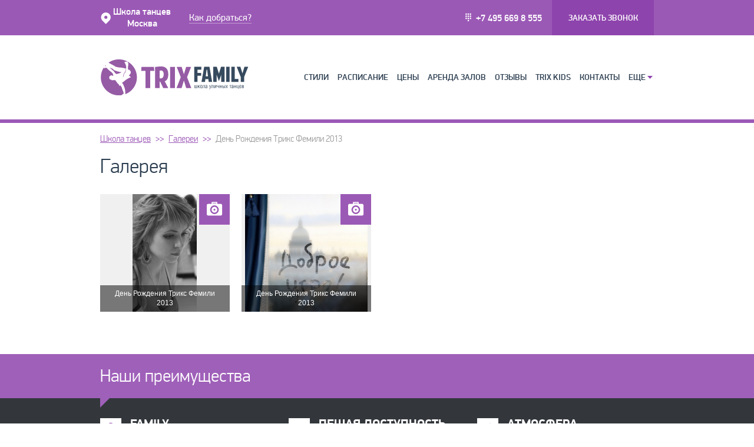

--- FILE ---
content_type: text/html; charset=UTF-8
request_url: https://trix-family.ru/gallery/den_rozhdenija_triks_femili_2013
body_size: 6456
content:
<!doctype html><!--[if IE 8]><html class="no-js lt-ie9" lang="en"><![endif]--><!--[if gt IE 8]><html lang="ru" class="chrome"><![endif]--><head><title></title>    <meta charset="utf-8"><meta name="google-translate-customization" content="91b08af2b1b0a699-b5a2d7e5086505e7-gf64b5ee0a1f1b77d-c"><meta http-equiv="Cache-Control" content="public" />    
    <meta name="viewport" content="width=device-width">    <link rel="shortcut icon" href="/favicon.ico" type="image/x-icon" />    <link rel="apple-touch-icon" href="/apple-touch-icon.png" />    <link rel="apple-touch-icon" sizes="57x57" href="/apple-touch-icon-57x57.png" />    <link rel="apple-touch-icon" sizes="72x72" href="/apple-touch-icon-72x72.png" />    <link rel="apple-touch-icon" sizes="76x76" href="/apple-touch-icon-76x76.png" />    <link rel="apple-touch-icon" sizes="114x114" href="/apple-touch-icon-114x114.png" />    <link rel="apple-touch-icon" sizes="120x120" href="/apple-touch-icon-120x120.png" />    <link rel="apple-touch-icon" sizes="144x144" href="/apple-touch-icon-144x144.png" />    <link rel="apple-touch-icon" sizes="152x152" href="/apple-touch-icon-152x152.png" /><link rel="stylesheet" media="all" type="text/css" href="/css/all_min.css?v=1.4"></head><body><div id="vk_api_transport"></div><div id="stl_left" class="fixed stl_active"><div id="stl_bg"></div></div>    <div id="wrapper">                <header id="header" >    <div class="info-head">        <div class="wrap">            <strong class="text-coordinates"><span class="icon-ukazatel"></span>Школа танцев
                <br>Москва</strong>            <strong class="fixed_logo"><a href="/"><img src="/images/Logo_invert.svg" alt="image"></a></strong>            <a href="/kontakty" class="link-white">Как добраться?</a>            <div class="form-call other">                <a href="#modal101" class="btn-buzzer simplebox fixed_h_vis"> <span>ПРОБНОЕ ЗАНЯТИЕ</span> </a><a href="#modal01" class="btn-buzzer simplebox"> <span>Заказать звонок</span> </a>            </div>            <strong class="phone"> <span class="icon-phone"></span>                <a class="link-phone" href="tel:+7 495 669 8 555">+7 495 669 8 555</a>                </strong>        </div>    </div>    <div class="wrap">        <strong class="logo"><a href="/"><img src="/images/logo.svg" alt="image" width="309" height="92"/></a></strong><nav class="pushy pushy-left">        <div id="nav"><strong class="logo"><a href="/"><img src="/images/logo.svg" alt="image" width="309" height="92"/></a></strong><ul class="menu">    <li class="main-menu "><a href="/" title="Главная">Главная</a></li><li class=""><a href="/dance" title="Обучение танцам">Стили</a></li>    <li class=""><a href="/raspisanie">Расписание</a></li>    <li class=""><a href="/price">Цены</a></li><li class=""><a href="/arenda">Аренда залов</a></li><li class=""><a href="/kniga-otzyvov">ОТЗЫВЫ</a></li><li class=""><a href="/tancy-dlja-detej-v-moskve">Trix Kids</a></li><li class=""><a href="/kontakty">Контакты</a></li><li class=""><a class="link-drop" href="#">Еще</a><ul><li><a href="/speckursy-ot-trix-family">Спецкурсы</a></li>            <li class=""><a href="/teacher">Преподаватели</a></li>            <li class=""><a href="/chtivo">Статьи</a></li>            <li class=""><a href="/news">Новости</a></li>            <li class=""><a href="/vopros-otvet">Вопрос-ответ</a></li></ul></li></ul></div><div class="clr"></div>        </nav>    </div></header><!-- Site Overlay -->             <div class="site-overlay"></div>             <div id="container">              <!-- Menu Button -->              <div class="menu-btn"><i class="fa fa-bars" aria-hidden="true"></i></div>            </div>        <!--        <div class="wrap">--><!--            <div class="bann">--><!--                <a href="/news/otkritie-uroki"><img src="/images/bann-trix.jpg" alt="Открытые уроки">--><!--                <div class="bann-bottom">--><!----><!--                    <div class="bann-bottom-title">--><!--Открытые уроки--><!--                    </div>--><!--                    <div class="bann-bottom-date">--><!--                        с 4.09 по 16.09--><!--                    </div>--><!--                </div>--><!----><!--                </a>--><!--            </div>--><!--        </div>-->        <div id="main"><div class="wrap"><ul class="breadcrumbs other"><li><a href="/">Школа танцев</a></li><li><a href="/gallery">Галереи</a></li><li>День Рождения Трикс Фемили 2013</li></ul><h1>Галерея</h1>        <ul class="bar other">        
        </ul>        <div class="this_gallery" data-count="11">    <div class="visual fancybox">        <ul class="list-item listItems list-item_s_220">                                        <li class="imageList">                    <a class="wrap-link" rel="11" title="День Рождения Трикс Фемили 2013" href="https://trix-family.ru/uploads/gallery/original/1.jpg?flush=1">                        <!--img src="https://trix-family.ru/uploads/fx/220x200/gallery/original/original?flush=1" alt="" width="220" height="200" /-->                        <img src="https://trix-family.ru/uploads/fx/220x200/gallery/original/1.jpg?flush=1" alt="" width="220" height="200" />                        <span class="hold-icon"><span class="icon-photo"></span></span>                        <span class="loupe"><span class="icon-Lupa"></span></span>                        <span class="hold-name">День Рождения Трикс Фемили 2013</span>                    </a>                </li>                            <li class="imageList">                    <a class="wrap-link" rel="11" title="День Рождения Трикс Фемили 2013" href="https://trix-family.ru/uploads/gallery/original/41091433_utro8.jpg?flush=1">                        <!--img src="https://trix-family.ru/uploads/fx/220x200/gallery/original/original?flush=1" alt="" width="220" height="200" /-->                        <img src="https://trix-family.ru/uploads/fx/220x200/gallery/original/41091433_utro8.jpg?flush=1" alt="" width="220" height="200" />                        <span class="hold-icon"><span class="icon-photo"></span></span>                        <span class="loupe"><span class="icon-Lupa"></span></span>                        <span class="hold-name">День Рождения Трикс Фемили 2013</span>                    </a>                </li>                    </ul>        <div class="hold-link linkMore hide">            <span class="link-more">Показать больше фотографий и видео</span>        </div>    </div></div></div><div class="hold-benefits"><div class="benefits-title"><div class="wrap"><span class="h2">Наши преимущества</span></div></div><div class="wrap"><ul class="list-sections other"><li><span class="hold-icon"><span class="icon-spher"></span></span><span class="h3">FAMILY</span>Это Семья. И мы полностью оправдываем свое название.</li><li><span class="hold-icon"><span class="icon-metro"></span></span><span class="h3">Пешая дoступность</span>                                Метро, МЦД и ЖД Дмитровская</li><li><span class="hold-icon"><span class="icon-Hand"></span></span><span class="h3">Атмосфера</span>В которой каждый новичок почувствует себя своим</li></ul></div></div></div><!-- main  end --><div id='layout_footer'></div>    </div><footer id="footer"  style="/*height: 360px;*/"><div class="holder"><div class="wrap"><div class="hold polovina"><strong class="copyright"> &copy; 2005–2026 Школа танцев <a href="#">Trix Family</a></strong><address class="address">г. Москва</address><div class="hold-link"><a href="/kontakty">Как добраться?</a></div></div><div class="hold mobile polovina"><strong class="phone mobile"><span class="icon-phone"></span><a class="link-phone" href="tel:+7 495 669 8 555">+7 495 669 8 555</a>                </strong><div class="form-call other"><a href="#modal01" class="btn-buzzer simplebox"><span>Заказать звонок</span></a></div></div><ul class="list"><li><a href="/news">Новости</a></li><li><a href="/teacher">Преподаватели</a></li><li><a href="/chtivo">Статьи</a></li>                <li><a href="/dance">Обучение танцам</a></li>                <li><a href="/arenda">Аренда залов</a></li></ul>                        <ul class="list">                                        <li><a href="/hip-hop-tancy">Хип-Хоп Танцы</a></li>                                        <li><a href="/dancehall">DanceHall</a></li>                                        <li><a href="/booty-dance-twerk">Тверк | Booty Dance</a></li>                                        <li><a href="/break-dance">Брейк-Данс</a></li>                                        <li><a href="/stretching">Стретчинг</a></li>                </ul>                                                                <ul class="list">                                            <li><a href="/dubrovka">Школа танцев на Дмитровской</a></li>                                            <li><a href="/nauchitsja-tancevat">Научиться танцевать</a></li>                                            <li><a href="/zapisatsja-na-tancy">Записаться на танцы</a></li>                                            <li><a href="/zanjatija-tancami">Занятия танцами</a></li>                                            <li><a href="/speckursy-ot-trix-family">Спецкурсы от Trix-Family</a></li>                                    </ul>                            <ul class="list">                                            <li><a href="/tancy-dlja-detej-v-moskve"> Танцы для детей Дмитровская</a></li>                                            <li><a href="/individualnye-zanjatija-tancami">Индивидуальные занятия танцами</a></li>                                            <li><a href="/kursy-tancev">Курсы танцев</a></li>                                            <li><a href="/rules">Политика конфиденциальности</a></li>                                    </ul>            </div></div><div class="holder"><div class="wrap soc">            <div class="form-call other desktop"><a href="#modal01" class="btn-buzzer simplebox"><span>Заказать звонок</span></a></div><strong class="phone desktop"><span class="icon-phone"></span><a class="link-phone" href="tel:+7 495 669 8 555">+7 495 669 8 555</a></strong></div></div></footer> <!-- #page -->    <div class="modal" id="modal01">    <a class="close" href="#">close</a>    <form action="#">        <fieldset>            <strong class="title">Заказать звонок</strong>            <p>Пожалуйста, оставьте свои контакты<br/> и мы скоро свяжемся с Вами</p>            <input type="hidden" name="Форма" class="not_clear" value="Заказать звонок" />            <input type="text" placeholder="Имя" name="Имя" class="validate[required]" />            <input type="text" placeholder="Телефон" name="Телефон"  class="phone_mask validate[required]" /><!--            <input type="text" placeholder="Email" name="Email" class="validate[custom[email]]" />-->            <!---->            <input type="hidden" name="Страница" class="not_clear" value="Шапка сайта из модуля - gallery/show/" />            <button class="btn submitContactForm" data-target="call_form" type="submit">Заказать</button>        </fieldset>    </form></div><div class="modal" id="modal101">    <a class="close" href="#">close</a>    <form action="#">        <fieldset>            <strong class="title">Пробное занятие</strong>            <p>Запишись на пробное занятие<br> прямо сейчас</p>            <input type="hidden" name="Форма" class="not_clear" value="Бесплатное занятие"/>            <input type="text" placeholder="Имя" name="Имя" class="validate[required]"/>            <input type="text" placeholder="Телефон" name="Телефон" class="phone_mask validate[required]"/>            <input type="text" placeholder="Email" name="Email" class="validate[custom[email]]"/>                        <input type="hidden" name="Страница" class="not_clear" value="Шапка сайта из модуля - gallery/show/" />            <button class="btn submitContactForm" data-target="free_form" type="submit">Записаться</button>        </fieldset>    </form></div><div class="modal" id="modal02">    <a class="close" href="#">close</a>    <div class="welcome">        <div class="text-center">            <div class="text-inner">                <strong class="title">Добро пожаловать <br /> в семью</strong>                <span class="cart-star">&nbsp;</span>            </div>        </div>    </div></div><div class="form_overlay"></div><div id="scroller" title="в начало"></div><script type="text/javascript" src="/js/cache/12cc8a226dd9c4ab60da9a9da3744aa7_compressed.js" ></script><script src="/js/all.js"></script>    <script type="text/javascript">    /*
     var _gaq = _gaq || [];
     _gaq.push(['_setAccount', 'UA-XXXXXXXX-X']);
     _gaq.push(['_setDomainName', '.example.com']);
     _gaq.push(['_trackPageview']);

     (function() {
     var ga = document.createElement('script'); ga.type = 'text/javascript'; ga.async = true;
     ga.src = ('https:' == document.location.protocol ? 'https://ssl' : 'http://www') + '.google-analytics.com/ga.js';
     var s = document.getElementsByTagName('script')[0]; s.parentNode.insertBefore(ga, s);
     })();
     */</script>    <!-- Yandex.Metrika counter --><script type="text/javascript">    (function (d, w, c) {
        (w[c] = w[c] || []).push(function() {
            try {
                w.yaCounter12803788 = new Ya.Metrika({id:12803788,
                    webvisor:true,
                    clickmap:true,
                    trackLinks:true,
                    accurateTrackBounce:true});
            } catch(e) { }
        });

        var n = d.getElementsByTagName("script")[0],
            s = d.createElement("script"),
            f = function () { n.parentNode.insertBefore(s, n); };
        s.type = "text/javascript";
        s.async = true;
		s.defer = true;
        s.src = (d.location.protocol == "https:" ? "https:" : "http:") + "//mc.yandex.ru/metrika/watch.js";

        if (w.opera == "[object Opera]") {
            d.addEventListener("DOMContentLoaded", f, false);
        } else { f(); }
    })(document, window, "yandex_metrika_callbacks");</script><noscript><div><img src="//mc.yandex.ru/watch/12803788" style="position:absolute; left:-9999px;" alt="" /></div></noscript><!-- /Yandex.Metrika counter --><script type="text/javascript" async defer>(window.Image ? (new Image()) : document.createElement('img')).src = location.protocol+'//vk.com/rtrg?r=whbZZS3l5edpLnhCqnLKT83rfJ9E*RkbpGSFaHGCacpbOJ/PB/o/VxveETZrMNQcfmgWRnJa*6ETQ2Bjm6CQ50lx*SoK5l5aeMOsSnlyScTRmj9bWQ6eSNSi4KXxKAJGENpMHQaZwqE3kzYgqYXXUCLru5OaIatn*s72gcSpyxY-';</script><div id="fb-root"></div>//     <script type="text/javascript">//         (function(d, s, id) {
//             var js, fjs = d.getElementsByTagName(s)[0];
//             if (d.getElementById(id)) return;
//             js = d.createElement(s); js.id = id;
//             js.src = "//connect.facebook.net/ru_RU/sdk.js#xfbml=1&version=v2.0";
// 			js.async = true;
// 			js.defer = true;
//             fjs.parentNode.insertBefore(js, fjs);
//         }(document, 'script', 'facebook-jssdk'));

//         window.twttr=(function(d,s,id){var t,js,fjs=d.getElementsByTagName(s)[0];if(d.getElementById(id)){return}js=d.createElement(s);js.id=id;js.async=true;js.defer=true;js.src="https://platform.twitter.com/widgets.js";fjs.parentNode.insertBefore(js,fjs);return window.twttr||(t={_e:[],ready:function(f){t._e.push(f)}})}(document,"script","twitter-wjs"));

//         function sendTarget($name){
//             yaCounter12803788.reachGoal($name);
//         }
//     </script>   

    <script type="text/javascript">  window.vkAsyncInit = function() {
    VK.init({ apiId: 2370389, limit : 10, onlyWidgets: true});
  };
        setTimeout(function() {
        var el = document.createElement("script");
        el.type = "text/javascript";
        el.src = "//vk.me/js/api/openapi.js";
        el.async = true;
        el.defer = true;
        document.getElementById("vk_api_transport").appendChild(el);
        }, 0);</script>    //  <script type="text/javascript">// 	(function createMap () {
//   if (window['google'] === undefined || window['google']['maps'] === undefined) {
//     var googleapis = document.createElement('script');
//     googleapis.src = 'https://maps.googleapis.com/maps/api/js?v=3&sensor=false&callback=OSMHasBeenLoaded';
//     googleapis.setAttribute('type', 'text/javascript');
// 	googleapis.async = true;
//     googleapis.defer = true;
//     document.body.appendChild(googleapis);
//     window.OSMHasBeenLoaded = function () {
//       createMap();
//     };
//     return;
//   };
 
//     return new google.maps.Map(document.getElementById('map'), {
//     center: new google.maps.LatLng(lat || 55, lng || 34),
//     zoom: 3,
//     mapTypeId: "OSM",
//     mapTypeControl: false,
//     streetViewControl: false
//   });
// });

// (function() {
// 	var po = document.createElement('script');
// 	po.type = 'text/javascript';
// 	po.async = true;
// 	po.defer = true;
// 	po.src = 'https://apis.google.com/js/plusone.js';
// 	var s = document.getElementsByTagName('script')[0];
// 	s.parentNode.insertBefore(po, s);
// })

// </script><script type="text/javascript" src="https://api-maps.yandex.ru/2.1/?apikey=388a47f2-204b-4e2c-94f6-4782c5385290&lang=ru_RU" ></script><link type="text/css" rel='stylesheet' href='/js/fancybox/jquery.fancybox.css'><link type="text/css" rel='stylesheet' href='/js/fancybox/helpers/jquery.fancybox-thumbs.css'><link type="text/css" rel='stylesheet' href='/js/validation-engine/css/validationEngine.jquery.css'><link type="text/css" rel='stylesheet' href='/css/jquery.alertify.core.css'><link type="text/css" rel='stylesheet' href='/css/jquery.alertify.default.css'><script type="text/javascript" src="https://w509571.yclients.com/widgetJS" charset="UTF-8"></script><script>var yWidgetSettings = {
		buttonColor : '#8e44ad',
		buttonPosition : 'bottom right',
		buttonAutoShow : true,
		buttonText : 'Онлайн запись',
		formPosition : 'right'
	};</script><!— Rating@Mail.ru counter —><script type="text/javascript">    var _tmr = window._tmr || (window._tmr = []);
    _tmr.push({id: "2816782", type: "pageView", start: (new Date()).getTime()});
    (function (d, w, id) {
        if (d.getElementById(id)) return;
        var ts = d.createElement("script"); ts.type = "text/javascript"; ts.async = true; ts.id = id;
        ts.src = (d.location.protocol == "https:" ? "https:" : "http:") + "//top-fwz1.mail.ru/js/code.js";
        var f = function () {var s = d.getElementsByTagName("script")[0]; s.parentNode.insertBefore(ts, s);};
        if (w.opera == "[object Opera]") { d.addEventListener("DOMContentLoaded", f, false); } else { f(); }
    })(document, window, "topmailru-code");</script><noscript><div style="position:absolute;left:-10000px;">        <img src="//top-fwz1.mail.ru/counter?id=2816782;js=na" style="border:0;" height="1" width="1" alt="Рейтинг@Mail.ru" />    </div></noscript><!— //Rating@Mail.ru counter —><!--/noindex--><!-- Yandex.Metrika counter --><script type="text/javascript" >    (function(m,e,t,r,i,k,a){m[i]=m[i]||function(){(m[i].a=m[i].a||[]).push(arguments)};
        m[i].l=1*new Date();k=e.createElement(t),a=e.getElementsByTagName(t)[0],k.async=1,k.src=r,a.parentNode.insertBefore(k,a)})
    (window, document, "script", "https://mc.yandex.ru/metrika/tag.js", "ym");

    ym(12803788, "init", {
        clickmap:true,
        trackLinks:true,
        accurateTrackBounce:true,
        webvisor:true
    });</script><script type="text/javascript" >    ym(12803788, 'getClientID', function(clientID) {
  document.getElementById('clientID').value = clientID;
});</script><noscript><div><img src="https://mc.yandex.ru/watch/12803788" style="position:absolute; left:-9999px;" alt="" /></div></noscript><!-- /Yandex.Metrika counter --><script src="//cdn.callibri.ru/callibri.js" type="text/javascript" charset="utf-8"></script><script type="text/javascript">!function(){var t=document.createElement("script");t.type="text/javascript",t.async=!0,t.src='https://vk.com/js/api/openapi.js?169',t.onload=function(){VK.Retargeting.Init("VK-RTRG-1320924-dAtLX"),VK.Retargeting.Hit()},document.head.appendChild(t)}();</script><noscript><img src="https://vk.com/rtrg?p=VK-RTRG-1320924-dAtLX" style="position:fixed; left:-999px;" alt=""/></noscript></body></html>

--- FILE ---
content_type: text/css
request_url: https://trix-family.ru/css/all_min.css?v=1.4
body_size: 680134
content:
body {
    margin: 0;
    padding: 0;
    font-family: 'Open Sans', sans-serif;
    font-size: 14px;
    overflow-x: hidden;
}

.wrapper {
    max-width: 1200px;
    margin: 20px auto;
    padding: 0 15px;
}

.wrapper > h1 {
    text-align: center;
}

.wrapper > h1 span {
    border-bottom: 2px solid #49a4d9;
    display: inline-block;
    padding: 0 10px 10px;
    color: #49a4d9;
    transition: all 0.5s linear;
}

ul,
li {
    margin: 0;
    padding: 0;
    list-style: none;
}

.tab_wrapper {
    margin: 10px 0 50px;
    display: inline-block;
    width: 100%;
    position: relative;
}

.tab_wrapper * {
    box-sizing: border-box;
}

.tab_wrapper > ul {
    clear: both;
    display: inline-block;
    width: 100%;
    border-bottom: 1px solid #49a4d9;
}

.tab_wrapper > ul li {
    float: left;
    cursor: pointer;
    font-weight: bold;
    padding: 8px 18px;
    text-transform: uppercase;
    border: 1px solid #ccc;
    font-size: 1.05em;
    border-bottom: 0;
    position: relative;
    border-top: 3px solid #ccc;
    color: #999;
    margin: 0 5px 0 0;
}

.tab_wrapper > ul li.active {
    border-color: #49a4d9;
    color: #49a4d9;
}

.tab_wrapper > ul li.active:after {
    content: "";
    position: absolute;
    bottom: -1px;
    height: 1px;
    left: 0;
    background: #fff;
    width: 100%;
}

.tab_wrapper .controller {
    display: block;
    overflow: hidden;
    clear: both;
    position: absolute;
    top: 0;
    right: 0;
}

.tab_wrapper .controller span {
    padding: 8px 22px;
    background: #49a4d9;
    color: #fff;
    text-transform: uppercase;
    display: inline-block;
}

.tab_wrapper .controller span.next {
    float: right;
    margin-left: 10px;
}

.tab_wrapper .content_wrapper {
    float: left;
    width: 100%;
    border: 1px solid #49a4d9;
    border-top: 0;
    box-sizing: border-box;
}

.tab_wrapper .content_wrapper .tab_content {
    display: none;
    padding: 15px 20px;
}

.tab_wrapper .content_wrapper .tab_content.active {
    /* display: block; */
}

.tab_wrapper .content_wrapper .tab_content .error {
    color: red;
}

.tab_wrapper .content_wrapper .accordian_header {
    display: none;
    padding: 10px 20px;
    text-transform: uppercase;
    font-weight: bold;
    border-top: 1px solid #ccc;
    border-bottom: 1px solid #fff;
    position: relative;
    cursor: pointer;
}

.tab_wrapper .content_wrapper .accordian_header.active {
    color: #49a4d9;
    border-bottom: 1px solid #ccc;
}

.tab_wrapper .content_wrapper .accordian_header.active:after {
    position: absolute;
    top: 0;
    left: 0;
    content: "";
    width: 5px;
    height: 100%;
    background: #49a4d9;
}

.tab_wrapper .content_wrapper .accordian_header .arrow {
    float: right;
    display: inline-block;
    width: 12px;
    height: 12px;
    position: relative;
    border-radius: 2px;
    transform: rotate(-135deg);
    background: #fff;
    border-top: 3px solid #ccc;
    border-left: 3px solid #ccc;
    /* &:after{
        position: absolute;
        top: 0;
        content: "";
        left: 0;
        width: 10px;
        height: 10px;
        background: $white;
        border-top: 3px solid $border_color;
        border-left: 3px solid $border_color;
    } */
}

.tab_wrapper .content_wrapper .accordian_header.active .arrow {
    transform: rotate(45deg);
    margin-top: 5px;
    border-top: 3px solid #49a4d9;
    border-left: 3px solid #49a4d9;
}

.tab_wrapper.left_side > ul {
    width: 25%;
    float: left;
    border-bottom: 1px solid #ccc;
}

.tab_wrapper.left_side > ul li {
    width: 100%;
    box-sizing: border-box;
    margin: 0;
    padding: 12px 18px;
    border-width: 1px;
    border-right: 0;
    border-left: 0;
}

.tab_wrapper.left_side > ul li:after {
    left: 0;
    top: 0;
    content: "";
    position: absolute;
    width: 5px;
    height: 100%;
    background: #ccc;
}

.tab_wrapper.left_side > ul li.active {
    border-color: #ccc;
}

.tab_wrapper.left_side > ul li.active:after {
    left: 0;
    top: 0;
    width: 5px;
    height: 100%;
    background: #49a4d9;
}

.tab_wrapper.left_side > ul li.active:before {
    right: -1px;
    position: absolute;
    top: 0;
    content: "";
    width: 2px;
    height: 100%;
    background: #fff;
}

.tab_wrapper.left_side .content_wrapper {
    width: 75%;
    border: 1px solid #ccc;
    float: left;
}

.tab_wrapper.left_side .controller {
    top: -50px;
}

.tab_wrapper.right_side > ul {
    width: 25%;
    float: right;
    border-bottom: 1px solid #ccc;
}

.tab_wrapper.right_side > ul li {
    width: 100%;
    box-sizing: border-box;
    margin: 0;
    padding: 12px 18px;
    border-width: 1px;
    border-right: 0;
    border-left: 0;
    text-align: right;
}

.tab_wrapper.right_side > ul li:after {
    right: 0;
    left: inherit;
    top: 0;
    content: "";
    position: absolute;
    width: 5px;
    height: 100%;
    background: #ccc;
}

.tab_wrapper.right_side > ul li.active {
    border-color: #ccc;
}

.tab_wrapper.right_side > ul li.active:after {
    right: 0;
    left: inherit;
    top: 0;
    width: 5px;
    height: 100%;
    content: "";
    background: #49a4d9;
}

.tab_wrapper.right_side > ul li.active:before {
    left: -2px;
    right: inherit;
    position: absolute;
    top: 0;
    content: "";
    width: 2px;
    height: 100%;
    background: #fff;
}

.tab_wrapper.right_side .content_wrapper {
    width: 75%;
    float: left;
    border: 1px solid #ccc;
}

.tab_wrapper.right_side .controller {
    top: -50px;
}

.tab_wrapper.accordion .content_wrapper {
    border-color: #ccc;
}

.tab_wrapper.accordion .content_wrapper .accordian_header {
    display: block;
}

.tab_wrapper.accordion > ul {
    display: none;
}

.tab_wrapper .active_tab {
    display: none;
    position: relative;
    background: #000000;
    padding: 12px;
    text-align: center;
    padding-right: 50px;
    color: #fff;
    cursor: pointer;
    border-radius: 30px;
}

.tab_wrapper .active_tab .arrow {
    width: 30px;
    height: 30px;
    overflow: hidden;
    line-height: 30px;
    text-align: center;
    background: #fff;
    position: absolute;
    right: 6px;
    border-radius: 50%;
    top: 50%;
    transform: translateY(-50%);
}

.tab_wrapper .active_tab .arrow:after {
    content: "";
    width: 10px;
    display: inline-block;
    height: 10px;
    border-right: 3px solid #000;
    border-bottom: 3px solid #000;
    transform: rotate(45deg);
    position: absolute;
    top: 50%;
    left: 50%;
    margin-left: -6px;
    margin-top: -8px;
}

.tab_wrapper .active_tab .text {
    text-indent: 39px;
    display: block;
}

@media only screen and (max-width: 768px) {
    .tab_wrapper > ul {
        display: none;
    }

    .tab_wrapper .content_wrapper {
        border: 0;
    }

    .tab_wrapper .content_wrapper .accordian_header {
        display: block;
    }

    .tab_wrapper.left_side .content_wrapper, .tab_wrapper.right_side .content_wrapper {
        width: 100%;
        border-top: 0;
    }

    .tab_wrapper .controller {
        display: none;
    }

    .tab_wrapper.show-as-dropdown > .tab_list {
        border: 0;
        box-shadow: 0 0 8px #ccc;
        position: absolute;
        z-index: 3;
        background: #fff;
        border-radius: 5px;
        margin-top: 15px;
    }

    .tab_wrapper.show-as-dropdown > .tab_list:before {
        content: "";
        position: absolute;
        top: -6px;
        left: 50%;
        width: 14px;
        height: 14px;
        background: #fff;
        transform: rotate(45deg);
        box-shadow: -3px -4px 5px #efefef;
        margin-left: -7px;
    }

    .tab_wrapper.show-as-dropdown > .tab_list li {
        border: 0;
        border-bottom: 1px solid #ccc;
    }

    .tab_wrapper.show-as-dropdown > .tab_list li.active:after {
        display: none;
    }

    .tab_wrapper.show-as-dropdown .active_tab {
        display: block;
    }

    .tab_wrapper.show-as-dropdown > .tab_list {
        display: none;
    }

    .tab_wrapper.show-as-dropdown > .content_wrapper > .accordian_header {
        display: none;
    }

    .tab_wrapper.show-as-dropdown > .tab_list li {
        display: block;
        float: none;
        width: 100%;
    }
}

@media only screen and (min-width: 769px) {
    .tab_wrapper.show-as-dropdown > .tab_list {
        display: block !important;
        overflow: hidden;
    }
}

/*# sourceMappingURL=style.css.map */

@font-face {
    font-family: 'pf_dindisplay_promedium';
    src: url(/fonts/pfdindisplaypro-med-webfont.eot);
    src: url(/fonts/pfdindisplaypro-med-webfont.eot?#iefix) format("embedded-opentype"), url([data-uri]) format("woff"), url(/fonts/pfdindisplaypro-med-webfont.ttf) format("truetype"), url(/fonts/pfdindisplaypro-med-webfont.svg#pf_dindisplay_promedium) format("svg");
    font-weight: 400;
    font-style: normal
}

html, body {
    height: 100%
}

#wrapper {
    clear: both;
    min-height: 100%;
    height: auto !important;
    height: 100%;
    margin-bottom: -309px
}

#wrapper #layout_footer {
    height: 309px
}

#footer {
    clear: both;
    position: relative;
    height: 309px
}

@font-face {
    font-family: 'pf_dindisplay_probold';
    src: url(/fonts/pfdindisplaypro-bold-webfont.eot);
    src: url(/fonts/pfdindisplaypro-bold-webfont.eot?#iefix) format("embedded-opentype"), url([data-uri]) format("woff"), url(/fonts/pfdindisplaypro-bold-webfont.ttf) format("truetype"), url(/fonts/pfdindisplaypro-bold-webfont.svg#pf_dindisplay_probold) format("svg");
    font-weight: 400;
    font-style: normal
}

@font-face {
    font-family: 'pf_dindisplay_prolight';
    src: url(/fonts/pfdindisplaypro-light-webfont.eot);
    src: url(/fonts/pfdindisplaypro-light-webfont.eot?#iefix) format("embedded-opentype"), url(/fonts/pfdindisplaypro-light-webfont.woff) format("woff"), url(/fonts/pfdindisplaypro-light-webfont.ttf) format("truetype"), url(/fonts/pfdindisplaypro-light-webfont.svg#pf_dindisplay_prolight) format("svg");
    font-weight: 400;
    font-style: normal
}

@font-face {
    font-family: 'pf_dindisplay_proregular';
    src: url(/fonts/pfdindisplaypro-reg-webfont.eot);
    src: url(/fonts/pfdindisplaypro-reg-webfont.eot?#iefix) format("embedded-opentype"), url(/fonts/pfdindisplaypro-reg-webfont.woff) format("woff"), url(/fonts/pfdindisplaypro-reg-webfont.ttf) format("truetype"), url(/fonts/pfdindisplaypro-reg-webfont.svg#pf_dindisplay_proregular) format("svg");
    font-weight: 400;
    font-style: normal
}

@font-face {
    font-family: 'icomoon';
    src: url(/fonts/icomoon.eot?-algyen);
    src: url(/fonts/icomoon.eot?#iefix-algyen) format("embedded-opentype"), url(/fonts/icomoon.woff) format("woff"), url(/fonts/icomoon.ttf) format("truetype"), url(/fonts/icomoon.svg#icomoon) format("svg");
    font-weight: 400;
    font-style: normal
}

@font-face {
    font-family: 'pf_dindisplay_problack';
    src: url(/fonts/pfdindisplaypro-black-webfont.eot);
    src: url(/fonts/pfdindisplaypro-black-webfont.eot?#iefix) format("embedded-opentype"), url(/fonts/pfdindisplaypro-black-webfont.woff) format("woff"), url(/fonts/pfdindisplaypro-black-webfont.ttf) format("truetype"), url(/fonts/pfdindisplaypro-black-webfont.svg#pf_dindisplay_problack) format("svg");
    font-weight: 400;
    font-style: normal
}

@font-face {
    font-family: 'als_rublregular';
    src: url(/fonts/rouble-webfont.eot);
    src: url(/fonts/rouble-webfont.eot?#iefix) format("embedded-opentype"), url(/fonts/rouble-webfont.woff) format("woff"), url(/fonts/rouble-webfont.ttf) format("truetype");
    font-weight: 400;
    font-style: normal
}

body {
    margin: 0;
    color: #757c83;
    min-width: 960px;
    font-family: arial, helvetica, sans-serif;
    font-size: 14px;
    line-height: 20px
}

form, fieldset {
    margin: 0;
    padding: 0;
    border-style: none
}

img {
    border-style: none;
    vertical-align: top
}

input, select, textarea {
    vertical-align: middle;
    font: 14px arial, helvetica, sans-serif
}

a {
    color: #9b58b6;
    text-decoration: underline
}

a:hover {
    text-decoration: none
}

article, aside, details, figcaption, figure, footer, header, /*hgroup,*/
menu, nav, section {
    display: block
}

figure {
    margin: 0
}

button::-moz-focus-inner {
    padding: 0;
    border: 0;
    margin: 0
}

a:focus, a:hover {
    outline: none;
    outline: 0
}

h1, h2 {
    color: #2c3e50;
    font-size: 34px;
    line-height: 38px;
    margin: 0 0 13px;
    font-family: "pf_dindisplay_prolight", arial, helvetica, sans-serif;
    font-weight: 400
}

.wf-loading h2 {
    visibility: hidden
}

.wf-active h2, .wf-inactive h2 {
    visibility: visible;
    font-family: "pf_dindisplay_prolight", arial, helvetica, sans-serif
}

h2 {
    margin: 0 0 19px
}

h3, h4, h5 {
    color: #2c3e50;
    font-size: 24px;
    line-height: 28px;
    font-family: "pf_dindisplay_prolight", arial, helvetica, sans-serif;
    font-weight: 400;
    margin: 0 0 15px
}

h4 {
    font-size: 20px;
    line-height: 24px
}

h5 {
    font-size: 18px;
    line-height: 22px
}

p {
    margin: 0 0 16px
}

.ruble {
    margin: 0 0 0 2px;
    font-family: "als_rublregular", arial, helvetica, sans-serif;
    text-transform: none;
    font-style: normal;
    position: static !important;
    float: none !important;
    display: inline !important;
    background: none !important
}

.link, .link-return {
    text-decoration: none;
    text-transform: uppercase;
    font-size: 15px;
    line-height: 20px;
    color: #2c3e50;
    font-family: "pf_dindisplay_promedium", arial, helvetica, sans-serif;
    border-bottom: 1px solid #8e44ad
}

.link:hover, .link-return:hover {
    border: none
}

.link {
    font-size: 15px;
    line-height: 18px
}

.link-return {
    padding: 0 0 0 20px;
    border: none;
    display: inline-block;
    vertical-align: top;
    margin: 0 0 10px
}

.link-return .icon-undo {
    float: left;
    width: 14px;
    margin: 0 0 0 -20px;
    color: #34485e;
    font-size: 14px;
    line-height: 18px;
    text-decoration: none
}

.link-return span {
    color: #2c3e50;
    text-decoration: underline
}

.link-return:hover span {
    text-decoration: none
}

.btn {
    border: none;
    background: #9b58b6;
    display: block;
    white-space: nowrap;
    color: #fff;
    text-decoration: none;
    text-transform: uppercase;
    margin: 0 0 10px;
    font-weight: 400;
    cursor: pointer;
    border-bottom: 1px solid #7b558a;
    height: 39px;
    width: 300px;
    overflow: hidden;
    padding: 0;
    font-size: 24px;
    line-height: 40px;
    font-family: "pf_dindisplay_prolight", arial, helvetica, sans-serif;
    text-align: center
}

.btn:hover {
    background: #8e44ad
}

.btn.btn-small {
    padding: 0 16px 0 17px;
    height: 28px;
    border: none;
    font-size: 18px;
    line-height: 29px;
    font-family: "pf_dindisplay_proregular", arial, helvetica, sans-serif;
    width: auto
}

.marked_tip {
    float: right;
    margin: 7px 1px 10px 5px;
    padding: 0 16px 0 17px;
    height: 28px;
    border: none;
    font-size: 18px;
    line-height: 29px;
    font-family: "pf_dindisplay_proregular", arial, helvetica, sans-serif;
    width: auto;
    background: #9b58b6;
    display: block;
    white-space: nowrap;
    color: #fff;
    text-decoration: none;
    text-transform: uppercase;
    font-weight: 400;
    border-bottom: 1px solid #7b558a;
    text-align: center;
    overflow: hidden
}

a.btn {
    height: 38px;
    font-size: 24px;
    line-height: 41px
}

ul {
    margin: 0;
    padding: 0;
    list-style: none
}

ul li {
    padding: 0 0 0 23px;
    background: url(../images/bg-bull.png) no-repeat 0 6px;
    color: #34485e;
    margin: 0 0 13px
}

.form-application input[type="text"], .modal input[type="text"], .text-inner input[type="text"], .holder input[type="text"] {
    width: 281px;
    height: 19px;
    padding: 9px 10px;
    font-size: 16px;
    line-height: 19px;
    margin: 0 0 12px;
    border: 1px solid #d4d4d4;
    background: #fff;
    outline: none;
    outline: 0;
    color: #34495e;
    text-align: center
}

.form-application.extra_indent input[type="text"] {
    margin-bottom: 20px
}

.form-application input[type="text"].error, .modal input[type="text"].error, .text-inner input[type="text"].error, .holder input[type="text"].error {
    border-color: red;
    color: red
}

textarea {
    width: 226px !important;
    min-height: 86px;
    max-width: 226px !important;
    color: #34495e;
    border: 1px solid #d4d4d4;
    background: #fff;
    padding: 9px 10px;
    margin: 0 0 16px;
    outline: none;
    outline: 0;
    text-align: center;
    font-size: 14px;
    line-height: 19px
}

#wrapper {
    width: 100%;
    overflow: hidden
}

.wrap {
    width: 940px;
    margin: 0 auto
}

.wrap:after {
    content: "";
    display: block;
    clear: both
}

.wrap.application {
    padding: 10px 0 0
}

.wrap.application .form-application {
    float: right;
    min-height: 456px
}

#header {
    width: 100%;
    padding: 0 0 21px;
    border-bottom: 6px solid #9b59b6;
    position: relative;
    padding-top: 95px
}

#header:after {
    content: "";
    display: block;
    clear: both
}

#header.index {
    border: none
}

#header .info-head {
    width: 100%;
    overflow: hidden;
    background: #9b59b6;
    font-size: 16px;
    line-height: 20px;
    margin: 0 0 35px;
    position: fixed;
    top: 0;
    left: 0;
    right: 0;
    height: 60px;
    z-index: 999;
    min-width: 960px
}

#header .info-head .text-coordinates {
    padding: 0 0 0 22px;
    float: left;
    margin: 10px 31px 25px 0;
    color: #fff;
    font-family: "pf_dindisplay_promedium", arial, helvetica, sans-serif;
    font-weight: 400;
    text-align: center
}

#header .info-head.fixed_header .text-coordinates {
    display: none
}

#header .info-head .text-coordinates .icon-ukazatel {
    float: left;
    width: 15px;
    margin: 2px 0 0 -23px;
    font-size: 20px;
    line-height: 38px
}

#header .info-head .link-white {
    float: left;
    margin: 21px 10px 14px 0;
    color: #fff;
    text-decoration: none;
    border-bottom: 1px solid #c49dd4;
    font-family: "pf_dindisplay_proregular", arial, helvetica, sans-serif;
    font-size: 16px;
    line-height: 18px
}

#header .info-head .link-white:hover {
    margin: 21px 10px 15px 0;
    border: none
}

#header .info-head .form-call {
    width: 173px;
    float: right;
    margin: 0
}

#header .info-head .form-call .btn-buzzer {
    width: 173px;
    height: 60px;
    font-size: 14px;
    line-height: 62px
}

#header .info-head.fixed_header .form-call .btn-buzzer.fixed_h_vis + .btn-buzzer, #header .info-head .form-call .btn-buzzer.fixed_h_vis {
    display: none
}

#header .info-head.fixed_header .form-call .btn-buzzer.fixed_h_vis {
    display: block
}

#header .info-head .form-call .btn-buzzer span {
    height: 60px
}

#header .info-head .form-call .drop {
    height: 60px
}

#header .info-head .form-call .drop .inner {
    padding: 16px 0 2px 41px
}

#header .info-head .form-call .drop .inner .close {
    margin: 8px 0 0 -35px
}

#header .info-head .phone {
    float: right;
    margin: 21px -4px 14px 0;
    padding: 0 0 0 20px;
    font-family: "pf_dindisplay_promedium", arial, helvetica, sans-serif;
    font-weight: 400
}

#header .info-head .phone .icon-phone {
    float: left;
    width: 15px;
    margin: 0 0 0 -21px;
    color: #fff;
    font-size: 15px;
    line-height: 18px
}

#header .info-head .phone .link-phone {
    color: #fff;
    text-decoration: none;
    cursor: default;
    display: inline-block;
    vertical-align: top;
    margin: 0 21px 5px 0
}

#header .logo {
    float: left;
    width: 253px;
    margin: 6px 10px 20px 0
}

#header .fixed_logo {
    display: none;
    float: left
}

#header .fixed_logo img {
    height: 60px
}

#header .fixed_header .fixed_logo {
    display: block;
    margin: 2px 10px 0 0
}

#header .logo a {
    overflow: hidden;
    width: 253px;
    height: 61px;
    display: block
}

#header .logo a img {
    margin: -15px 0 0 -30px
}

.btn-buzzer {
    font-family: "pf_dindisplay_promedium", arial, helvetica, sans-serif;
    display: block;
    width: 168px;
    text-align: center;
    height: 60px;
    background: #8e44ad;
    padding: 0;
    font-size: 16px;
    line-height: 60px;
    color: #fff;
    text-transform: uppercase;
    text-decoration: none
}

.btn-buzzer:hover {
    background: #7d339c
}

#nav {
    float: right
}

#nav .menu {
    padding: 28px 2px 0 0
}

#nav .menu > li {
    position: relative;
    float: left;
    margin: 0 0 22px 15px;
    padding: 0;
    background: none
}

#nav .menu > li > a {
    font-family: "pf_dindisplay_promedium", arial, helvetica, sans-serif;
    display: block;
    font-size: 14px;
    line-height: 18px;
    color: #2c3e50;
    text-decoration: none;
    text-transform: uppercase;
    padding: 0 0 4px
}

#nav .menu > li > a:before {
    position: absolute;
    top: 100%;
    left: 0;
    width: 100%;
    height: 4px;
    background: #9b59b6;
    content: '';
    opacity: 0;
    -webkit-transition: opacity 0.3s, -webkit-transform .3s;
    -moz-transition: opacity 0.3s, -moz-transform .3s;
    transition: opacity 0.3s, transform .3s;
    -webkit-transform: translateY(10px);
    -moz-transform: translateY(10px);
    transform: translateY(10px)
}

#nav .menu > li.active > a:before, #nav .menu > li > a:focus:before, #nav .menu > li > a:hover:before {
    opacity: 1;
    -webkit-transform: translateY(0px);
    -moz-transform: translateY(0px);
    transform: translateY(0px)
}

#nav .menu > li > a.link-drop {
    background: url(../images/bg-nav-arrow.png) no-repeat 100% 6px;
    padding: 0 12px 0 0
}

#nav .menu > li.active a {
    cursor: default
}

#nav .menu > li a.link-drop:hover, #nav .menu > li.active a.link-drop, #nav .menu > li:hover a.link-drop {
    background: url(../images/bg-nav-arrow.png) no-repeat 100% -39px
}

#nav .menu > li ul {
    position: absolute;
    top: -9999px;
    left: -9999px;
    margin: 0;
    padding: 0;
    list-style: none;
    width: 150px;
    background: #fff;
    z-index: 10;
    border: 1px solid #8e44ad
}

#nav .menu > li ul li {
    padding: 0;
    background: none;
    margin: 0
}

#nav .menu > li ul li a {
    font-family: "pf_dindisplay_promedium", arial, helvetica, sans-serif;
    display: block;
    padding: 5px 19px;
    color: #2c3e50;
    text-decoration: none
}

#nav .menu > li ul li a:hover {
    background: #f7f7f7
}

#nav .menu > li ul li:last-child a {
    padding: 5px 20px 7px
}

#nav .menu > li:hover ul {
    top: 18px;
    left: -20px
}

#main {
    width: 100%;
    overflow: hidden;
    padding: 13px 0 0
}

#main.else {
    padding: 0
}

.gallery {
    width: 100%;
    margin: 0 0 26px;
    position: relative
}

.gallery:after {
    content: "";
    display: block;
    clear: both
}

.gallery a.link-prev, .gallery a.link-next {
    position: absolute;
    bottom: 0;
    left: 50%;
    background: #9b59b6 url(../images/bg-arrows-gallery.png) no-repeat 30px 24px;
    text-indent: -9999px;
    overflow: hidden;
    margin: 0 0 0 -470px;
    z-index: 3;
    width: 81px;
    height: 81px
}

.gallery a.link-prev:hover, .gallery a.link-next:hover {
    background-color: #8e44ad
}

.gallery a.link-next {
    margin: 0 0 0 -389px;
    background-position: -51px 24px;
    border-left: 2px solid #ab6fc4
}

.gallery .gallery-holder {
    width: 100%;
    height: 550px;
    position: relative
}

.gallery .gallery-holder:after {
    content: "";
    display: block;
    clear: both
}

.gallery .gallery-holder ul {
    width: 99999px;
    position: relative
}

.gallery .gallery-holder ul li {
    width: 100%;
    overflow: hidden;
    float: left;
    padding: 0;
    background: none;
    margin: 0
}

.gallery .gallery-holder ul li .wrap {
    position: relative
}

.gallery .gallery-holder ul li .hold-img {
    width: 5000px;
    margin: 0 0 0 -2500px;
    text-align: center;
    position: relative;
    left: 50%
}

.gallery-holder ul li a.dancemaster {
    background: #e4e4e4;
    text-align: center
}

.gallery .gallery-holder ul li .hold-text {
    opacity: 0;
    position: absolute;
    bottom: 115px;
    left: 0;
    z-index: 2;
    background: #fff;
    padding: 0 10px 0 17px;
    overflow: hidden
}

.gallery .gallery-holder ul li .hold-text:hover {
    background: #9b59b6
}

.gallery .gallery-holder ul li .hold-text:hover .price, .gallery .gallery-holder ul li .hold-text:hover .price-old, .gallery .gallery-holder ul li .hold-text:hover .text-discount {
    color: #fff !important
}

.gallery .gallery-holder ul li .hold-text .text-discount {
    float: left;
    color: #34495e;
    font-size: 36px;
    min-width: 300px;
    max-width: 700px;
    padding: 21px 6px 0 0;
    font-family: "pf_dindisplay_prolight", arial, helvetica, sans-serif
}

.gallery .gallery-holder ul li .hold-text .text-discount strong {
    font-family: "pf_dindisplay_promedium", arial, helvetica, sans-serif;
    font-weight: 400
}

.gallery .gallery-holder ul li .hold-text .hold-price {
    float: left;
    width: 165px;
    border-left: 1px solid #e0e0e0;
    padding: 17px 0 9999px 17px;
    margin: 0 0 -9999px 6px
}

.gallery .gallery-holder ul li .hold-text .hold-price .price {
    color: #8e44ad;
    font-size: 36px;
    line-height: 38px;
    display: block;
    margin: 0 0 2px;
    font-family: "pf_dindisplay_promedium", arial, helvetica, sans-serif;
    font-weight: 400
}

.gallery .gallery-holder ul li .hold-text .hold-price .price strong {
    color: #8e44ad
}

.gallery .gallery-holder ul li .hold-text .hold-price .price-old {
    font-size: 24px;
    line-height: 28px;
    display: inline-block;
    vertical-align: top;
    margin: 0 0 10px 4px;
    color: #8e43ad;
    font-family: "pf_dindisplay_proregular", arial, helvetica, sans-serif;
    text-decoration: line-through
}

.list-sections {
    width: 995px;
    overflow: hidden;
    padding: 20px 0 17px
}

.list-sections.hover_pink_holder {
    padding: 5px 0
}

.list-sections li {
    width: 255px;
    float: left;
    margin: 0 65px 20px 0;
    padding: 0;
    background: none
}

.list-sections li.hover_pink {
    padding: 15px 20px;
    margin: 0 25px 20px 0
}

.list-sections li.hover_pink:hover {
    background: #fcf6ff
}

.list-sections li .wrap-link {
    display: inline-block;
    vertical-align: top;
    padding: 6px 0 0 53px;
    text-decoration: none;
    margin: 0 0 16px;
    color: #8e44ad
}

.list-sections li .wrap-link .hold-icon {
    width: 36px;
    float: left;
    margin: -6px 0 0 -53px
}

.list-sections li .wrap-link .title {
    display: inline-block;
    vertical-align: top;
    color: #8e44ad;
    font-size: 22px;
    line-height: 26px;
    font-family: pf_dindisplay_probold, arial, helvetica, sans-serif;
    font-weight: 400;
    text-transform: uppercase;
    white-space: nowrap
}

.list-sections li .wrap-link:hover .title {
    text-decoration: underline
}

.list-sections li p {
    margin: 0 0 10px
}

.list-sections.other {
    padding: 0
}

.list-sections.other li {
    padding: 0 0 0 51px;
    margin: 0 51px 18px 0;
    width: 218px;
    color: #fff;
    font-size: 15px;
    line-height: 20px
}

.list-sections.other li .hold-icon {
    float: left;
    margin: 2px 0 0 -51px;
    width: 36px;
    height: 36px;
    line-height: 34px;
    text-align: center;
    background: #fff
}

.list-sections.other li .hold-icon .icon-spher, .list-sections.other li .hold-icon .icon-metro, .list-sections.other li .hold-icon .icon-Hand {
    font-size: 22px;
    line-height: 34px;
    color: #9f60b9
}

.list-sections.other li h3 {
    margin: 0 0 6px;
    color: #fff;
    font-size: 22px;
    line-height: 26px;
    text-transform: uppercase;
    font-family: pf_dindisplay_probold, arial, helvetica, sans-serif
}

.hold-training {
    width: 100%;
    overflow: hidden;
    background: #f7f7f7 url(../images/bg-training.gif) repeat-x 0 0;
    padding: 0 0 38px;
    margin: 0 0 31px
}

.hold-title {
    width: 100%;
    overflow: hidden
}

.hold-title .hold {
    float: left;
    max-width: 725px
}

.hold-title .link {
    cursor: pointer;
    float: right;
    margin: 14px 0 10px 5px
}

.hold-title .link:hover {
    margin: 14px 0 11px 5px
}

.hold-title h1 {
    margin: 0 0 27px
}

.hold-title h3 a {
    text-decoration: none;
    color: inherit;
    font-size: 34px
}

.hold-title h2 {
    margin: 0 0 28px
}

.hold-title .btn.btn-small {
    float: right;
    margin: 7px 1px 10px 5px
}

.hold-title.other {
    padding: 13px 0 0
}

.hold-title.other h1, .hold-title.other h2 {
    margin: 0 0 19px
}

.hold-title .link-return {
    float: right;
    margin: 11px 7px 10px 5px
}

.hold-title.else {
    margin: -3px 0 0
}

.hold-title.else h1 {
    margin: 0 0 9px
}

.gallery-views {
    width: 100%;
    position: relative;
    padding: 0 0 7px
}

.gallery-views:after {
    content: "";
    display: block;
    clear: both
}

.gallery-views .gallery-holder {
    width: 100%;
    position: relative;
    overflow: hidden;
    margin-bottom: 20px
}

.gallery-views .gallery-holder ul {
    width: 9999px;
    position: relative;
    overflow: hidden
}

.gallery-views .gallery-holder ul li {
    width: 300px;
    float: left;
    margin: 0 20px 0 0;
    padding: 0;
    background: #fff;
    -webkit-box-shadow: #e8e8e8 0 1px 0;
    -moz-box-shadow: #e8e8e8 0 1px 0;
    box-shadow: #e8e8e8 0 1px 0;
    position: relative;
    color: #757c83
}

.gallery-views .gallery-holder ul li .wrap-link {
    cursor: pointer;
    display: block;
    text-decoration: none
}

.gallery-views .gallery-holder ul li .wrap-link .description {
    display: block;
    background: #fff;
    padding: 20px 24px 10px;
    position: relative
}

.gallery-views .gallery-holder ul li .wrap-link .description .title {
    display: block;
    margin: 0 0 4px;
    color: #34495e;
    font-size: 22px;
    line-height: 26px;
    font-family: pf_dindisplay_probold, arial, helvetica, sans-serif;
    font-weight: 400;
    text-transform: uppercase
}

.gallery-views .gallery-holder ul li .wrap-link .description .text {
    color: #757c83;
    display: block;
    height: 65px;
    overflow: hidden
}

.gallery-views .gallery-holder ul li .wrap-link .description:after {
    position: absolute;
    top: -9999px;
    left: -9999px;
    width: 30px;
    height: 30px;
    z-index: 2;
    background: url(../images/bg-corner.png) no-repeat 0 0;
    content: ""
}

.gallery-views .gallery-holder ul li.active .wrap-link .description, .gallery-views .gallery-holder ul li .wrap-link:hover .description {
    background: #9f60b9
}

.gallery-views .gallery-holder ul li.active .wrap-link .description .title, .gallery-views .gallery-holder ul li.active .wrap-link .description .text, .gallery-views .gallery-holder ul li .wrap-link:hover .description .title, .gallery-views .gallery-holder ul li .wrap-link:hover .description .text {
    color: #fff
}

.gallery-views .gallery-holder ul li.active .wrap-link .description:after, .gallery-views .gallery-holder ul li .wrap-link:hover .description:after {
    top: -30px;
    left: 25px
}

.gallery-views .gallery-holder ul li.active .description {
    -webkit-box-shadow: #e8e8e8 0 0 0;
    -moz-box-shadow: #e8e8e8 0 0 0;
    box-shadow: #e8e8e8 0 0 0
}

.gallery-views .gallery-holder ul li.active .wrap-link {
    cursor: default
}

.gallery-views .gallery-holder ul li .inner {
    padding: 16px 28px 7px
}

.gallery-views .gallery-holder ul li .inner .wrap-link {
    margin: 0 0 4px;
    color: #34495e
}

.middle_block {
    display: inline-block;
    vertical-align: middle;
    line-height: normal
}

.gallery-views .gallery-holder ul li .inner .wrap-link .name {
    color: #34495e;
    font-size: 22px;
    line-height: 24px;
    font-family: "pf_dindisplay_proregular", arial, helvetica, sans-serif;
    font-weight: 400
}

.gallery-views .gallery-holder ul li .inner .wrap-link img {
    -webkit-border-radius: 100px;
    -moz-border-radius: 100px;
    -ms-border-radius: 100px;
    -o-border-radius: 100px;
    border-radius: 100px;
    position: relative;
    display: block;
    width: 166px;
    margin: 0 auto 25px
}

.gallery-views .gallery-holder ul li .inner .wrap-link:hover .name {
    text-decoration: underline
}

.gallery-views .gallery-holder ul li .inner .date {
    margin: 0 0 4px;
    padding: 0 0 0 18px
}

.gallery-views .gallery-holder ul li .inner .date .icon-Calendar {
    margin: -2px 0 0 -18px
}

.gallery-views .gallery-holder ul li .inner p {
    font-size: 14px;
    line-height: 17px;
    margin: 0 0 10px
}

.gallery-views a.link-prev, .gallery-views a.link-next {
    position: absolute;
    top: 139px;
    left: -45px;
    background: url(../images/bg-arrows-gallery.png) no-repeat 0 -67px;
    text-indent: -9999px;
    overflow: hidden;
    z-index: 2;
    width: 18px;
    height: 33px
}

.gallery-views a.link-prev:hover, .gallery-views a.link-next:hover {
    background-position: -36px -67px
}

.gallery-views a.link-next {
    left: auto;
    right: -45px;
    background-position: -18px -67px
}

.gallery-views a.link-next:hover {
    background-position: -54px -67px
}

.gallery-views.other {
    padding: 0
}

.gallery-views.other a.link-prev, .gallery-views.other a.link-next {
    top: 50%;
    margin-top: -17px;
    left: -59px
}

.gallery-views.other a.link-next {
    left: auto;
    right: -53px
}

.gallery-views.other .gallery-holder ul li {
    width: 940px;
    float: left;
    margin: 0 0 27px;
    background: none;
    -webkit-box-shadow: #e8e8e8 0 0 0;
    -moz-box-shadow: #e8e8e8 0 0 0;
    box-shadow: #e8e8e8 0 0 0
}

.gallery-views.other .switcher {
    padding: 0 0 3px
}

.dance-views {
    width: 100%;
    position: relative;
    padding: 0 0 7px
}

.dance-views:after {
    content: "";
    display: block;
    clear: both
}

.dance-views .gallery-holder {
    width: 100%;
    position: relative;
    overflow: hidden
}

.dance-views .gallery-holder ul {
    width: 960px;
    position: relative;
    overflow: hidden
}

.dance-views .gallery-holder ul li {
    width: 300px;
    display: inline-block;
    vertical-align: top;
    margin: 0 17px 20px 0;
    padding: 0;
    background: #fff;
    -webkit-box-shadow: #e8e8e8 0 1px 0;
    -moz-box-shadow: #e8e8e8 0 1px 0;
    box-shadow: #e8e8e8 0 1px 0;
    position: relative;
    color: #757c83
}

.dance-views .gallery-holder ul li .wrap-link {
    cursor: pointer;
    display: block;
    text-decoration: none
}

.dance-views .gallery-holder ul li .wrap-link .description {
    display: block;
    background: #fff;
    padding: 20px 24px 10px;
    position: relative
}

.dance-views .gallery-holder ul li .wrap-link .description .title {
    display: block;
    margin: 0 0 4px;
    color: #34495e;
    font-size: 22px;
    line-height: 26px;
    font-family: pf_dindisplay_probold, arial, helvetica, sans-serif;
    font-weight: 400;
    text-transform: uppercase;
    overflow: hidden
}

.dance-views .gallery-holder ul li .wrap-link .description .title.big {
    height: 50px
}

.danceTd {
    border: 1px solid #ccc
}

.frameMain {
    border: none;
    overflow: hidden;
    width: 246px;
    height: 410px
}

.dance-views .gallery-holder ul li .wrap-link .description .text {
    color: #757c83;
    display: block;
    margin: 0 0 10px;
    height: 80px;
    overflow: hidden
}

.dance-views .gallery-holder ul li .wrap-link .description:after {
    position: absolute;
    top: -9999px;
    left: -9999px;
    width: 30px;
    height: 30px;
    z-index: 2;
    background: url(../images/bg-corner.png) no-repeat 0 0;
    content: ""
}

.dance-views .gallery-holder ul li.active .wrap-link .description, .dance-views .gallery-holder ul li .wrap-link:hover .description {
    background: #9f60b9
}

.dance-views .gallery-holder ul li.active .wrap-link .description .title, .dance-views .gallery-holder ul li.active .wrap-link .description .text, .dance-views .gallery-holder ul li .wrap-link:hover .description .title, .dance-views .gallery-holder ul li .wrap-link:hover .description .text {
    color: #fff
}

.dance-views .gallery-holder ul li.active .wrap-link .description:after, .dance-views .gallery-holder ul li .wrap-link:hover .description:after {
    top: -30px;
    left: 25px
}

.dance-views .gallery-holder ul li.active .description {
    -webkit-box-shadow: #e8e8e8 0 0 0;
    -moz-box-shadow: #e8e8e8 0 0 0;
    box-shadow: #e8e8e8 0 0 0
}

.dance-views .gallery-holder ul li.active .wrap-link {
    cursor: default
}

.dance-views .gallery-holder ul li .inner {
    padding: 16px 28px 7px
}

.dance-views .gallery-holder ul li .inner .wrap-link {
    margin: 0 0 4px;
    color: #34495e
}

.dance-views .gallery-holder ul li .inner .wrap-link .name {
    color: #34495e;
    font-size: 22px;
    line-height: 24px;
    font-family: "pf_dindisplay_proregular", arial, helvetica, sans-serif;
    font-weight: 400
}

.dance-views .gallery-holder ul li .inner .wrap-link img {
    -webkit-border-radius: 100px;
    -moz-border-radius: 100px;
    -ms-border-radius: 100px;
    -o-border-radius: 100px;
    border-radius: 100px;
    position: relative;
    display: block;
    width: 166px;
    margin: 0 auto 25px
}

.dance-views .gallery-holder ul li .inner .wrap-link:hover .name {
    text-decoration: underline
}

.dance-views .gallery-holder ul li .inner .date {
    margin: 0 0 4px;
    padding: 0 0 0 18px
}

.dance-views .gallery-holder ul li .inner .date .icon-Calendar {
    margin: -2px 0 0 -18px
}

.dance-views .gallery-holder ul li .inner p {
    font-size: 14px;
    line-height: 17px;
    margin: 0 0 10px
}

.dance-views a.link-prev, .dance-views a.link-next {
    position: absolute;
    top: 139px;
    left: -45px;
    background: url(../images/bg-arrows-gallery.png) no-repeat 0 -67px;
    text-indent: -9999px;
    overflow: hidden;
    z-index: 2;
    width: 18px;
    height: 33px
}

.dance-views a.link-prev:hover, .dance-views a.link-next:hover {
    background-position: -36px -67px
}

.dance-views a.link-next {
    left: auto;
    right: -45px;
    background-position: -18px -67px
}

.dance-views a.link-next:hover {
    background-position: -54px -67px
}

.dance-views.other {
    padding: 0
}

.dance-views.other a.link-prev, .dance-views.other a.link-next {
    top: 29px;
    left: -59px
}

.dance-views.other a.link-next {
    left: auto;
    right: -53px
}

.dance-views.other .gallery-holder ul li {
    width: 940px;
    float: left;
    margin: 0 0 27px;
    background: none;
    -webkit-box-shadow: #e8e8e8 0 0 0;
    -moz-box-shadow: #e8e8e8 0 0 0;
    box-shadow: #e8e8e8 0 0 0
}

.dance-views.other .switcher {
    padding: 0 0 3px
}

.date {
    padding: 5px 0 0 18px;
    display: block;
    margin: 0 0 9px;
    color: #2c3e50;
    font-size: 15px;
    line-height: 20px;
    font-family: "pf_dindisplay_prolight", arial, helvetica, sans-serif
}

.article_controls .date {
    float: left
}

.article_controls .edit_link {
    float: right
}

.article_aside_left {
    float: left;
    width: 638px
}

.article_aside_left img {
    max-width: 638px
}

.article_aside_right {
    float: right;
    width: 282px
}

.article_aside_right a {
    max-width: 100%
}

.article_aside_right .form-application {
    overflow: visible
}

.article_aside_right .aside_caption {
    display: block;
    font-size: 20px;
    margin-bottom: 13px;
    font-weight: 700;
    text-transform: uppercase;
    color: #8e44ad;
    text-align: center
}

.article_aside_right ul li {
    background: none;
    padding: 0
}

.article_aside_right ul li a {
    font-size: 20px
}

.article_aside_right ul.list_overflow li:nth-child(n+6) {
    display: none
}

.date .icon-Calendar {
    float: left;
    width: 15px;
    color: #444;
    margin: -2px 0 0 -19px;
    font-size: 15px;
    line-height: 20px
}

.switcher {
    width: 100%;
    height: 20px;
    overflow: hidden;
    padding: 0 0 15px;
    text-align: center
}

.switcher .bx-pager-item {
    display: inline-block;
    vertical-align: top;
    width: 8px;
    margin: 0 8px 0 7px;
    overflow: hidden;
    padding: 0;
    background: none
}

.switcher .bx-pager-item a {
    width: 8px;
    height: 8px;
    display: block;
    overflow: hidden;
    text-indent: -9999px;
    background: #acb1b5;
    position: relative;
    -webkit-border-radius: 5px;
    -moz-border-radius: 5px;
    -ms-border-radius: 5px;
    -o-border-radius: 5px;
    border-radius: 5px
}

.switcher .bx-pager-item a.active, .switcher .bx-pager-item a:hover {
    background: #9f60b9
}

.switcher .bx-pager-item a.active {
    cursor: default
}

.list-steps {
    margin: 0 0 30px;
    width: 100%;
    overflow: hidden;
    -webkit-box-shadow: #e4e4e4 -1px 1px 1px;
    -moz-box-shadow: #e4e4e4 -1px 1px 1px;
    box-shadow: #e4e4e4 -1px 1px 1px
}

.list-steps.aside_mod {
    width: auto;
    float: left;
    overflow: visible
}

.list-steps.aside_mod li:last-child {
    width: auto;
    margin-right: -43px
}

.list-steps.aside_mod li:last-child a {
    width: 43px
}

.list-steps.aside_mod li:last-child a .text-center {
    padding-left: 42px;
    width: 0;
    background-position: -358px 0;
    background-color: transparent
}

.list-steps.aside_mod li.simplebox_lilac_mod {
    z-index: 5
}

.list-steps.aside_mod li:first-child {
    z-index: 12
}

.list-steps.aside_mod li:first-child a {
    background-position: 100% 0
}

.list-steps.aside_mod li:first-child:hover a {
    background-position: 100% -82px
}

.list-steps.aside_mod li:last-child a:hover .text-center {
    background-position: -358px 0
}

.list-steps.aside_mod li.simplebox_lilac_mod a .text-center {
    color: #fff;
    background-position: 0 -164px
}

.list-steps.aside_mod li.simplebox_lilac a:hover .text-center, .list-steps.aside_mod li.simplebox_lilac_mod a:hover .text-center {
    background-position: 0 0;
    color: #757c83
}

.list-steps.aside_mod li.simplebox_lilac_mod a {
    background-position: 100% -82px
}

.list-steps.aside_mod li.simplebox_lilac:hover a, .list-steps.aside_mod li.simplebox_lilac_mod:hover a {
    background-position: 100% 0
}

.free_lesson_title {
    float: right;
    padding-top: 5px;
    color: #8e44ad;
    font-size: 24px;
    line-height: 26px;
    font-family: pf_dindisplay_probold, arial, helvetica, sans-serif;
    font-weight: 400;
    text-transform: uppercase;
    white-space: nowrap
}

.free_lesson_form {
    float: right;
    width: 253px;
    height: 150px
}

.free_lesson_form input {
    width: 231px !important
}

.free_lesson_form button {
    width: 253px !important;
    font: 16px/1 pf_dindisplay_promedium, sans-serif !important
}

.list-steps li {
    float: left;
    width: 233px;
    margin: 0 -42px 0 0;
    padding: 0;
    position: relative;
    z-index: 1;
    height: 82px;
    background: none;
    font-size: 14px;
    line-height: 20px;
    font-family: "pf_dindisplay_promedium", arial, helvetica, sans-serif;
    text-transform: uppercase;
    display: table;
    overflow: hidden
}

.list-steps li a {
    color: #757c83;
    display: block;
    position: relative;
    z-index: 99;
    text-decoration: none;
    width: 234px;
    content: "";
    background: transparent url(../images/bg-steps.png) no-repeat -44px 0
}

.list-steps li a .text-center {
    display: table-cell;
    position: relative;
    vertical-align: middle;
    z-index: 1;
    padding: 11px 3px 11px 55px;
    height: 60px;
    width: 134px;
    border: none;
    overflow: hidden;
    background: #fff url(../images/bg-steps.png) no-repeat -358px 0
}

.list-steps li a .text-center .text-inner {
    width: 133px;
    display: block
}

.list-steps li:last-child {
    margin: 0;
    width: 176px
}

.list-steps li:last-child a {
    padding: 0;
    background: none
}

.list-steps li:last-child a .text-center {
    background-position: 0 -164px;
    color: #fff;
    padding: 11px 1px 11px 62px;
    width: 113px
}

.list-steps li:last-child a .text-center .text-inner {
    width: 113px
}

.list-steps li.active {
    z-index: 3
}

.list-steps li:hover {
    z-index: 2
}

.list-steps li.active a, .list-steps li a:hover {
    background-position: 100% -82px
}

.list-steps li.active a .text-center, .list-steps li a:hover .text-center {
    background-position: 0 -164px;
    color: #fff
}

.list-steps li.active a {
    cursor: default
}

.list-steps li:first-child a .text-center {
    background-position: 0 -246px
}

.list-steps li:first-child a:hover, .list-steps li:first-child.active a {
    background-position: 100% -82px
}

.list-steps li:first-child a:hover .text-center, .list-steps li:first-child.active a .text-center {
    background-position: 0 -328px
}

.holder {
    width: 100%
}

.holder:after {
    content: "";
    display: block;
    clear: both
}

.hold-about {
    padding: 21px 0 30px;
    border-bottom: 1px solid #ecf0f1;
    margin: 0 0 28px
}

.holder-text {
    padding: 20px 0 38px
}

.holder-text.other {
    padding: 6px 0 33px
}

.holder-text.other h2 {
    margin: 0 0 9px
}

.holder-text .hold-title h2 {
    margin: 0 0 19px
}

.gallery-about {
    width: 640px;
    position: relative;
    float: left;
    margin: 0 10px 13px 0
}

.gallery-about:after {
    content: "";
    display: block;
    clear: both
}

.gallery-about .gallery-holder {
    width: 640px;
    height: 360px;
    position: relative;
    overflow: hidden
}

.gallery-about .gallery-holder li {
    padding: 0;
    background: none;
    margin: 0;
    top: 0;
    left: 0;
    z-index: 1
}

.gallery-about .gallery-holder li.active {
    z-index: 10
}

.gallery-about .gallery-holder li .wrap-link {
    display: block;
    width: 640px;
    text-decoration: none;
    background: #f7f7f7;
    position: relative;
    text-align: center
}

.gallery-about .gallery-holder li .wrap-link img {
    display: inline-block;
    vertical-align: top
}

.gallery-about .gallery-holder li .wrap-link .btn-play {
    position: absolute;
    top: 50%;
    left: 50%;
    text-align: center;
    background: rgba(0, 0, 0, 0.7);
    width: 84px;
    height: 59px;
    overflow: hidden;
    margin: -29px 0 0 -42px;
    -webkit-border-radius: 20px;
    -moz-border-radius: 20px;
    -ms-border-radius: 20px;
    -o-border-radius: 20px;
    border-radius: 20px
}

.gallery-about .gallery-holder li .wrap-link .btn-play .icon-play {
    color: #fff;
    font-size: 33px;
    line-height: 59px
}

.gallery-about a.link-prev, .gallery-about a.link-next {
    position: absolute;
    top: 0;
    z-index: 2;
    left: -45px;
    width: 45px;
    height: 45px;
    background: #9b59b6 url(../images/bg-arrows-gallery.png) no-repeat 16px -112px;
    overflow: hidden;
    text-indent: -9999px
}

.gallery-about a.link-prev:hover, .gallery-about a.link-next:hover {
    background-color: #8e44ad
}

.gallery-about a.link-next {
    top: 45px;
    background-position: -43px -112px
}

.gallery-about .link-prev.prev-large, .gallery-about .link-next.next-large {
    position: absolute;
    top: 0;
    z-index: 2;
    height: 360px;
    left: 0;
    width: 45px;
    background: rgba(255, 255, 255, .3);
    overflow: hidden;
    text-indent: -9999px
}

.gallery-about a.link-prev.prev-large .bx-prev:before, .gallery-about a.link-next.next-large .bx-next:before {
    content: '';
    position: absolute;
    top: 50%;
    margin: -20px 0 0 -9px;
    left: 50%;
    z-index: 2;
    bottom: 0;
    height: 40px;
    width: 18px
}

.gallery-about a.link-prev.prev-large .bx-prev:before {
    background: url(../images/bg-arrows-gallery.png) no-repeat -36px -63px
}

.gallery-about a.link-next.next-large .bx-next:before {
    background: url(../images/bg-arrows-gallery.png) no-repeat -54px -63px
}

.gallery-about .link-prev.prev-large:hover, .gallery-about .link-next.next-large:hover {
    background: rgba(255, 255, 255, .7)
}

.gallery-about .link-next.next-large {
    left: auto;
    right: 0
}

.gallery-about .link-next.next-large:hover {
    background-position: -38px -249px
}

.gallery-about .switcher-about {
    overflow: hidden;
    padding: 11px 0 0;
    max-height: 120px;
    position: relative
}

.gallery-about .switcher-about .thumb, .gallery-about .switcher-about a {
    height: 100px;
    width: 145px;
    float: left;
    margin: 0 0 20px 20px;
    position: relative;
    padding: 0;
    text-align: center;
    background: none;
    overflow: hidden
}

.gallery-about .switcher-about .thumb img {
    max-width: 145px;
    min-height: 100px
}

.gallery-about .switcher-about a:first-child {
    margin: 0 0 20px
}

.gallery-about .switcher-about a .wrap-link {
    display: block;
    width: 145px;
    height: 100px;
    background: #e4e4e4 url([data-uri]) no-repeat 50%;
    text-decoration: none
}

.gallery-about .switcher-about a .plus, .gallery-about .switcher-about a .loupe {
    position: absolute;
    text-indent: -9999px;
    overflow: hidden;
    top: -9999px;
    left: -9999px;
    width: 100%;
    height: 100%;
    background: #9f60b9 url(../images/bg-plus.gif) no-repeat 50% 50%;
    opacity: .5
}

.gallery-about .switcher-about a:hover .plus, .gallery-about .switcher-about a:hover .loupe {
    top: 0;
    left: 0
}

.gallery-about .switcher-about a .loupe {
    background: #9f60b9;
    text-indent: 0;
    color: #fff;
    text-align: center
}

.gallery-about .switcher-about a .loupe .icon-Lupa {
    font-size: 30px;
    line-height: 100px
}

.gallery-about .switcher-about a:after {
    position: absolute;
    top: -9999px;
    left: -9999px;
    width: 23px;
    height: 12px;
    z-index: 2;
    background: url(../images/bg-corner.png) no-repeat 0 -30px;
    content: "";
    margin: 0 0 0 -11px;
    opacity: .5
}

.gallery-about .switcher-about a.active .wrap-link {
    cursor: default
}

.gallery-about .switcher-about a.active .plus, .gallery-about .switcher-about a.active .loupe {
    top: 0;
    left: 0
}

.gallery-about .switcher-about a.active:after {
    top: -11px;
    left: 50%
}

.thumbs_scroller {
    overflow: hidden;
    height: 120px;
    width: 640px;
    margin-top: 9px
}

.thumbs_scroller .thumb_hide {
    width: 99999px
}

.thumbs_scroller .switcher-about {
    width: auto;
    white-space: nowrap;
    overflow: visible;
    font-size: 0
}

.thumbs_scroller .switcher-about a {
    float: none;
    display: inline-block;
    vertical-align: top
}

.hold-network {
    position: relative;
    float: right;
    padding: 15px 15px 35px;
    width: 240px;
    height: 428px;
    margin: 0 0 28px 5px;
    border: 1px solid #9b59b6;
    text-decoration: none
}

.hold-network:before {
    content: '';
    position: absolute;
    top: 0;
    bottom: 0;
    left: 0;
    right: 0
}

.hold-network:after {
    content: '';
    position: absolute;
    bottom: 15px;
    left: 15px;
    width: 94px;
    height: 21px;
    background: url(../images/logo_insta.png) no-repeat 0 0
}

.hold-benefits {
    width: 100%;
    overflow: hidden;
    background: #33373c;
    padding: 0 0 15px
}

.hold-benefits .benefits-title {
    background: #9f60b9;
    margin: 0 0 32px
}

.hold-benefits .benefits-title .wrap {
    padding: 21px 0 10px;
    position: relative
}

.hold-benefits .benefits-title .wrap:after {
    position: absolute;
    bottom: -16px;
    left: 0;
    width: 16px;
    height: 16px;
    z-index: 2;
    background: url(../images/bg-corner.png) no-repeat 0 -42px;
    content: ""
}

.hold-benefits .benefits-title h2 {
    color: #fff;
    font-size: 30px;
    line-height: 34px;
    margin: 0 0 10px
}

.hold-community {
    width: 100%;
    overflow: hidden;
    background: #f7f7f7;
    padding: 55px 0 27px;
    border-bottom: 1px solid #ecf0f1
}

.contacts_callback {
    float: left;
    margin-left: -10px
}

.contacts_callback .modal {
    position: relative;
    left: auto;
    top: auto;
    padding: 12px 16px 5px
}

.hold-community .hold-school {
    float: left;
    width: 300px;
    margin: 0 41px 26px 0
}

.hold-community .hold-school.other {
    float: right;
    margin: 0 0 14px 10px
}

.hold-community .community {
    float: left
}

.community {
    width: 217px;
    padding: 0 20px;
    margin: 0 0 16px;
    text-transform: uppercase;
    color: #9f60b9;
    position: relative;
    font-family: pf_dindisplay_probold, arial, helvetica, sans-serif
}

.community .head {
    border: 2px solid #9f60b9;
    border-bottom: none;
    padding: 5px 5px 6px 10px
}

.community .head .text {
    font-size: 21px;
    line-height: 24px;
    display: block;
    letter-spacing: 3px;
    font-weight: 400;
    text-indent: 1px
}

.community .head .text-community {
    font-size: 33px;
    line-height: 36px;
    display: block;
    letter-spacing: -1px;
    font-weight: 400;
    margin: -6px 0 -5px
}

.community .number {
    display: block;
    background: #9f60b9;
    padding: 12px 2px 1px;
    text-align: center;
    color: #fff;
    font-size: 160px;
    line-height: 123px;
    margin: 0 0 6px;
    font-weight: 400;
    letter-spacing: -18px;
    text-indent: -3px
}

.community .number span {
    font-size: 154px;
    line-height: 123px
}

.community .place {
    font-size: 53px;
    line-height: 56px;
    display: block;
    letter-spacing: -3px;
    white-space: nowrap;
    font-weight: 400;
    text-indent: -2px
}

.community:after {
    position: absolute;
    top: 50%;
    right: 0;
    width: 20px;
    height: 39px;
    z-index: 2;
    background: url(../images/bg-corner.png) no-repeat -20px -58px;
    content: "";
    margin: -20px 0 0
}

.community:before {
    position: absolute;
    top: 50%;
    left: 0;
    width: 20px;
    height: 39px;
    z-index: 2;
    background: url(../images/bg-corner.png) no-repeat 0 -58px;
    content: "";
    margin: -20px 0 0
}

.container {
    background: #f7f7f7;
    padding: 21px 0 14px;
    margin: 0 0 23px
}

.container.container_relative_mod {
    position: relative
}

.link-next_wide, .link-prev_wide {
    cursor: pointer;
    position: absolute;
    top: 0;
    bottom: 0;
    width: 5000px
}

.link-next_wide:before, .link-prev_wide:before {
    content: '';
    position: absolute;
    width: 25px;
    height: 44px;
    top: 50%;
    margin-top: -21px
}

.link-next_wide:hover, .link-prev_wide:hover {
    background: #e4e4e4
}

.link-next_wide {
    left: 50%;
    margin-left: 480px
}

.link-next_wide:before {
    left: 50px;
    background: url(../images/bg-arrows-gallery.png) no-repeat -26px -550px
}

.link-prev_wide {
    right: 50%;
    margin-right: 480px
}

.link-prev_wide:before {
    right: 50px;
    background: url(../images/bg-arrows-gallery.png) no-repeat 0 -550px
}

.container.other {
    padding: 21px 0 5px;
    margin: 0 0 32px
}

.container.else {
    margin: 0
}

.container .form-armor {
    margin: 0
}

.breadcrumbs {
    width: 100%;
    overflow: hidden
}

.breadcrumbs li {
    float: left;
    background: url(../images/bg-bread.png) no-repeat 0 6px;
    padding: 0 8px 8px 22px;
    color: #999;
    margin: 0;
    font-family: "pf_dindisplay_prolight", arial, helvetica, sans-serif;
    font-size: 15px;
    line-height: 18px
}

.breadcrumbs li:first-child {
    background: none;
    padding: 0 8px 8px 0
}

.breadcrumbs li a {
    color: #9b58b6
}

.breadcrumbs li.edit_btn_holder {
    float: right;
    background: none;
    padding: 0
}

.breadcrumbs li.edit_btn_holder a {
    color: #fff
}

.breadcrumbs.other {
    padding: 5px 0 11px
}

.hold-schedule {
    width: 100%;
    overflow: hidden
}

.hold-schedule .wrap-img {
    float: left;
    width: 620px;
    margin: 0 10px 23px 1px
}

.hold-schedule .column {
    float: right;
    width: 300px
}

.share_float_mod .hold-schedule .column {
    margin-bottom: 23px
}

table {
    width: 100%;
    margin: 0 0 10px;
    border-collapse: collapse;
    text-align: center;
    color: #34485e
}

table td {
    padding: 8px 10px 9px;
    border-right: 1px solid #bababa;
    font-size: 24px;
    line-height: 28px;
    color: #33373c
}

table td:first-child {
    font-size: 14px;
    line-height: 18px;
    border-left: 1px solid #bababa;
    color: #34485e
}

table td .ruble {
    margin: 0 0 0 2px
}

table th {
    padding: 11px 10px 13px;
    border-right: 1px solid #bababa;
    border-top: 1px solid #bababa;
    font-weight: 400
}

table th:first-child {
    border-left: 1px solid #bababa
}

table tr:nth-child(even) td {
    background: #f7f7f7
}

table tr:last-child td {
    padding: 7px 10px 5px;
    border-bottom: 1px solid #bababa
}

.discount {
    background: #9b59b6;
    color: #fff;
    font-family: "pf_dindisplay_proregular", arial, helvetica, sans-serif;
    text-align: center;
    padding: 10px 24px 9px;
    font-size: 24px;
    line-height: 28px;
    margin: 0 0 19px
}

.discount .hold-line {
    border-bottom: 1px solid #ad77c3;
    padding: 0 0 3px;
    margin: 0 0 5px
}

.discount .text-discount {
    display: block;
    text-transform: uppercase;
    margin: 0 0 5px
}

.discount .interest {
    display: block;
    font-family: pf_dindisplay_probold, arial, helvetica, sans-serif;
    font-weight: 400;
    font-size: 72px;
    line-height: 68px;
    margin: 0 0 -2px
}

.discount .text {
    display: block;
    margin: 0 0 5px;
    font-size: 24px;
    line-height: 25px
}

.discount.other {
    cursor: pointer;
    margin: 0 0 8px
}

.discount.other .text-discount {
    font-size: 48px;
    line-height: 52px;
    margin: 0
}

.discount.other .hold-line {
    margin: 0 0 8px
}

.discount.other .interest {
    font-size: 72px;
    line-height: 74px;
    margin: 0 0 -4px
}

.discount.other .text {
    margin: 0 0 3px
}

.list-visual {
    padding: 0 0 19px;
    width: 970px;
    overflow: hidden
}

.list-visual li {
    display: inline-block;
    vertical-align: top;
    margin: 0 19px 11px 0;
    width: 218px;
    padding: 0;
    background: none
}

.list-visual li .wrap-link {
    color: #757c83;
    display: block;
    margin: 0 0 10px;
    text-decoration: none
}

.list-visual li .wrap-link img {
    margin: 0 0 2px
}

.list-visual li .wrap-link:hover .name {
    text-decoration: underline
}

.list-visual li .wrap-link .name {
    font-size: 12px;
    line-height: 18px
}

.holder-cols {
    width: 970px;
    overflow: hidden
}

.holder-cols .col {
    float: left;
    width: 468px;
    margin: 0 10px 15px 0
}

.hold-table {
    width: 100%;
    padding: 0 0 20px
}

.hold-table table {
    margin: 0 0 20px
}

.hold-table table tr:nth-child(even) td {
    background: inherit
}

.hold-table table tr:last-child td {
    padding: 3px 5px 4px;
    border: 1px solid #959595
}

.hold-table table th {
    padding: 8px 5px 12px;
    color: #33373c;
    border-right: 1px solid #959595;
    border-top: 1px solid #959595;
    width: 12.5%
}

.hold-table table th:first-child {
    border-left: 1px solid #959595
}

.hold-table table .zal_box td {
    width: 4.16%
}

.hold-table table .zal_box .zal_image {
    z-index: 10;
    position: absolute;
    padding: 5px;
    background: #fff;
    margin: 7px 0 0 15px
}

.hold-table table .zal_box .zal_image_left .zal_image {
    margin: 7px 0 0 -32%
}

.hold-table table tr td {
    border: 1px solid #959595;
    color: #33373c;
    font-size: 12px;
    line-height: 16px;
    padding: 3px 5px 4px
}

.hold-table table tr td.checked {
    background: #9b58b6
}

.hold-table table tr .availability_popup_w {
    position: relative
}

.hold-table table tr .availability_popup {
    display: none;
    position: absolute;
    min-width: 170px;
    left: -40px;
    bottom: 100%;
    margin-bottom: 28px;
    padding: 14px;
    background: #fff;
    border: 1px solid #9b59b6;
    text-align: center
}

.hold-table table tr td:not(.checked):hover .availability_popup {
    display: block
}

.hold-table table tr .availability_popup:before {
    content: '';
    position: absolute;
    left: 38px;
    width: 40px;
    bottom: -28px;
    height: 28px
}

.hold-table table tr .availability_popup:after {
    content: '';
    position: absolute;
    left: 45px;
    bottom: -10px;
    width: 18px;
    height: 18px;
    background: #fff;
    border: solid #9b59b6;
    border-width: 0 0 1px 1px;
    -webkit-transform: skewY(-45deg);
    -ms-transform: skewY(-45deg);
    transform: skewY(-45deg)
}

.availability_p_caption {
    text-transform: uppercase;
    font: 22px/1 pf_dindisplay_probold;
    color: #8e44ad;
    margin-bottom: 10px
}

.availability_p_time {
    color: #33373c;
    font: 18px/1 Arial;
    margin-bottom: 15px;
    white-space: nowrap
}

.availability_p_order {
    z-index: 1;
    position: relative;
    display: block;
    height: 37px;
    font: 22px/35px pf_dindisplay_promedium;
    border: 1px solid #8e44ad;
    background: #fff;
    color: #8e44ad;
    text-decoration: none
}

.availability_p_order:hover {
    background: #8e44ad;
    color: #fff
}

.hold-table table tr td:nth-child(3), .hold-table table tr td:nth-child(4), .hold-table table tr td:nth-child(5), .hold-table table tr td:nth-child(6), .hold-table table tr td:nth-child(7), .hold-table table tr td:nth-child(8), .hold-table table tr td:nth-child(9) {
    padding: 0
}

.hold-table table tr.odd td {
    background: #f7f7f7;
    padding: 0
}

.hold-table table tr.odd td.checked {
    background: #9b58b6
}

.hold-table table tr.odd td:first-child, .hold-table table tr.odd td:nth-child(2) {
    padding: 4px 5px
}

.photos {
    width: 970px;
    overflow: hidden
}

.photos .hold-photo {
    float: left;
    margin: 0 19px 22px 0
}

.form-armor {
    width: 100%;
    overflow: hidden;
    margin: 0 0 26px
}

.form-armor .text {
    float: left;
    width: 370px;
    color: #565656;
    font-size: 18px;
    line-height: 22px;
    font-family: "pf_dindisplay_prolight", arial, helvetica, sans-serif;
    margin: 8px 4px 11px 12px
}

.form-armor .text.more {
    margin: 8px 3px 11px 0
}

.form-armor .hold-select {
    float: right;
    width: 236px;
    position: relative;
    margin: 0 5px 6px 0
}

.form-armor .hold-select select {
    width: 236px
}

.form-armor .hold-select.select-middle {
    width: 254px;
    float: left
}

.form-armor .hold-select.select-middle .text-time {
    left: 40px
}

.form-armor .hold-select.select-middle select {
    width: 254px
}

.form-armor .btn {
    float: right;
    margin: 0 0 6px
}

.bar {
    width: 100%;
    overflow: hidden;
    padding: 0 0 6px
}

.bar li {
    float: left;
    padding: 0;
    background: none;
    margin: 0 10px 15px 0
}

.bar li a {
    display: block;
    height: 23px;
    font-size: 16px;
    line-height: 22px;
    background: #efefef;
    color: #34495e;
    font-family: "pf_dindisplay_prolight", arial, helvetica, sans-serif;
    padding: 0 15px;
    text-decoration: none
}

.bar li a:hover, .bar li.active a {
    background: #8e44ad;
    color: #fff
}

.bar li.active a {
    cursor: default
}

.bar li:first-child a {
    min-width: 35px;
    text-align: center
}

.bar.other {
    padding: 0;
    margin: -5px 0 0
}

.bar.other li {
    margin: 0 5px 15px 0
}

.bar.other li a {
    height: 38px;
    text-align: center;
    padding: 0 10px;
    background: #9b59b6;
    color: #fff;
    font-size: 14px;
    line-height: 38px
}

.bar.other li a .icon-photo {
    font-size: 17px;
    line-height: 38px
}

.bar.other li a .icon-youtube {
    font-size: 19px;
    line-height: 38px
}

.bar.other li a:hover, .bar.other li.active a {
    background: #cdcdcd;
    color: #656565
}

.form-application {
    width: 249px;
    background: #f7f7f7;
    text-align: center;
    padding: 14px 17px 10px 16px;
    margin: 0 0 20px
}

.teachers_styles_block {
    float: right;
    width: 282px;
    text-align: center
}

.teachers_styles_caption {
    margin-bottom: 15px;
    color: #2c3e50;
    font: 24px/28px pf_dindisplay_prolight, sans-serif
}

.teachers_styles_item {
    color: #9b59b6;
    font: 26px/34px pf_dindisplay_prolight, sans-serif;
    background: none;
    padding: 0
}

.form-application .title {
    font-family: pf_dindisplay_probold, arial, helvetica, sans-serif;
    font-weight: 400;
    color: #33373c;
    font-size: 24px;
    line-height: 29px;
    display: block;
    margin: 0 0 14px;
    text-transform: uppercase
}

.form-application .head_title {
    text-transform: uppercase;
    font-family: pf_dindisplay_probold, arial, helvetica, sans-serif;
    color: #8e44ad;
    font-size: 29px;
    line-height: 34px;
    margin: 0 0 10px
}

.form-application .head_title .title {
    font-size: 43px;
    line-height: 43px;
    margin: 0;
    color: #8e44ad
}

.form-application p {
    color: #2d2d2d;
    margin: 0 0 15px;
    font-family: "pf_dindisplay_prolight", arial, helvetica, sans-serif;
    font-size: 14px;
    line-height: 17px
}

.form-application .btn {
    width: 245px;
    margin: 0 auto 5px
}

.form-application input[type="text"] {
    width: 226px
}

.hold-form {
    width: 100%;
    overflow: hidden;
    background: #f7f7f7;
    padding: 21px 0;
    margin-top: 30px
}

.hold-form h3, .hold-form h2 {
    font-family: pf_dindisplay_probold, arial, helvetica, sans-serif;
    color: #65516e;
    font-size: 21px;
    line-height: 24px;
    text-transform: uppercase;
    text-align: center;
    margin: 0 0 13px
}

.men_dont_dance {
    text-align: center;
    color: #2d2d2d;
    margin-bottom: 18px
}

.hold-form h2 {
    margin: 0 0 12px
}

.hold-form .hold-select {
    float: left;
    width: 303px;
    margin: 0 17px 13px 0
}

.hold-form .hold-select select {
    width: 303px
}

.hold-form .holder {
    width: 965px
}

.hold-form input[type="text"] {
    float: left;
    margin: 0 15px 13px 0
}

.hold-form textarea {
    float: left;
    margin: 0 17px 13px 0;
    max-width: 599px !important;
    min-height: 19px;
    height: 19px;
    width: 599px !important;
    color: #34495e;
    font-size: 16px
}

.hold-form .btn {
    font-size: 24px;
    line-height: 41px;
    float: left;
    margin: 1px 0 13px
}

.wrap-question {
    width: 100%;
    overflow: hidden;
    padding: 0 0 28px
}

.hold-question {
    border-top: 1px solid #d7d7d7;
    padding: 16px 0 11px 70px
}

.hold-question .wrap-link {
    color: #34495e;
    text-decoration: none
}

.hold-question .wrap-link .title {
    font-weight: 400;
    font-family: "pf_dindisplay_proregular", arial, helvetica, sans-serif;
    text-decoration: none;
    font-size: 22px;
    line-height: 24px;
    display: inline-block;
    vertical-align: top;
    margin: 0 0 -1px
}

.hold-question .wrap-link:hover .title {
    text-decoration: underline
}

.hold-question .wrap-link .hold-img {
    float: left;
    width: 42px;
    margin: 0 0 0 -62px
}

.hold-question .wrap-link .hold-img img {
    -webkit-border-radius: 25px;
    -moz-border-radius: 25px;
    -ms-border-radius: 25px;
    -o-border-radius: 25px;
    border-radius: 25px;
    position: relative
}

.hold-question p {
    margin: 0 0 14px
}

.hold-question .hold-answer {
    padding: 3px 0 0 60px;
    position: relative
}

.hold-question .hold-answer .wrap-link .hold-img {
    margin: 1px 0 0 -61px
}

.hold-question .hold-answer .answer-arrow {
    position: absolute;
    top: 11px;
    left: -41px;
    background: url(../images/bg-arrows-gallery.png) no-repeat 0 -319px;
    width: 17px;
    height: 22px;
    text-indent: -9999px;
    overflow: hidden
}

.hold-ask {
    position: relative;
    width: auto;
    padding: 4px 0 0 1px;
    margin: 0 0 20px
}

.hold-ask:after {
    content: "";
    display: block;
    clear: both
}

.hold-ask .hold-comments {
    float: left;
    width: 627px;
    margin: 0 5px 25px 0
}

.hold-ask .col {
    float: right;
    width: 300px;
    margin: 0 2px 25px 0
}

.hold-ask .col .hold-school {
    margin: 0 0 21px
}

.hold-ask a.link-prev, .hold-ask a.link-next {
    width: 18px;
    height: 33px;
    position: absolute;
    top: 40%;
    left: -46px;
    background: url(../images/bg-arrows-gallery.png) no-repeat -76px -179px;
    text-indent: -9999px;
    overflow: hidden;
    z-index: 5
}

.bx-prev, .bx-next {
    position: absolute;
    top: 0;
    bottom: 0;
    left: 0;
    right: 0
}

.hold-ask a.link-prev:hover, .hold-ask a.link-next:hover {
    background-position: -76px -245px
}

.hold-ask a.link-next {
    left: auto;
    right: -45px;
    background-position: -76px -212px
}

.hold-ask a.link-next:hover {
    background-position: -76px -278px
}

.visual {
    width: 100%;
    overflow: hidden;
    padding: 0 0 52px
}

.visual .hold-link {
    cursor: pointer;
    background: #f1e7f5;
    padding: 11px 20px;
    text-align: center;
    margin: 0 0 20px
}

.visual .hold-link .link-more {
    color: #33373c;
    text-decoration: none
}

.visual .hold-link .link-more:hover {
    text-decoration: underline
}

.list-item {
    width: 970px;
    overflow: hidden
}

.list-item li {
    display: inline-block;
    vertical-align: top;
    width: 300px;
    margin: 0 16px 20px 0;
    position: relative;
    padding: 0;
    background: none;
    overflow: hidden
}

.list-item.list-item_s_220 li {
    width: 220px
}

.list-item.list-item_s_220 li .hold-name {
    width: 200px
}

.list-item li .wrap-link {
    display: block;
    position: relative
}

.list-item li .wrap-link:hover .loupe {
    top: 0;
    left: 0
}

.list-item li .wrap-link:hover .hold-icon {
    background: none
}

.list-item li .hold-icon {
    position: absolute;
    top: 0;
    right: 0;
    width: 52px;
    height: 52px;
    background: #9b59b6;
    text-align: center;
    z-index: 3;
    color: #fff
}

.list-item li .hold-icon .icon-photo {
    font-size: 24px;
    line-height: 49px
}

.list-item li .hold-icon .icon-youtube {
    font-size: 27px;
    line-height: 49px
}

.list-item li .loupe {
    position: absolute;
    top: -9999px;
    left: -9999px;
    z-index: 2;
    width: 100%;
    text-align: center;
    background: rgba(159, 96, 185, 0.83)
}

.list-item li .loupe .icon-Lupa {
    color: #fff;
    font-size: 55px;
    line-height: 200px
}

.list-item li .hold-name {
    width: 280px;
    background: rgba(0, 0, 0, 0.5);
    position: absolute;
    bottom: 0;
    left: 0;
    z-index: 4;
    padding: 6px 10px 7px;
    text-align: center;
    color: #fff;
    font-size: 12px;
    line-height: 16px
}

.list-item.item-small li {
    margin: 0 22px 13px 0;
    width: 218px
}

.list-item.item-small li .hold-icon {
    width: 38px;
    height: 38px
}

.list-item.item-small li .hold-icon .icon-photo {
    font-size: 18px;
    line-height: 37px
}

.list-item.item-small li .hold-icon .icon-youtube {
    font-size: 22px;
    line-height: 37px
}

.list-item.item-small li .hold-name {
    width: 208px;
    padding: 3px 5px 7px;
    font-size: 9px;
    line-height: 12px
}

.list-item.item-small li .loupe .icon-Lupa {
    font-size: 32px;
    line-height: 146px
}

.wrap-title {
    padding: 7px 0 0
}

.map {
    width: 100%;
    height: 380px;
    overflow: hidden;
    margin: 0 0 19px;
    position: relative
}

.hide_map_btn {
    cursor: pointer;
    display: inline-block;
    vertical-align: top;
    color: #9b58b6;
    font-size: 16px;
    text-decoration: underline
}

.hide_map_btn:hover {
    text-decoration: none
}

.map .hold-address {
    position: absolute;
    top: 50px;
    left: 610px;
    width: 240px;
    z-index: 2;
    background: #fff;
    padding: 18px 18px 7px
}

/*.map .hold-address:before {*/
/*    position: absolute;*/
/*    top: 0;*/
/*    left: -42px;*/
/*    width: 42px;*/
/*    height: 42px;*/
/*    z-index: 2;*/
/*    background: url(../images/bg-corner.png) no-repeat 0 -97px;*/
/*    content: ""*/
/*}*/

.map .hold-address .title {
    display: block;
    color: #9b59b6;
    text-transform: uppercase;
    font-weight: 400;
    font-family: pf_dindisplay_probold, arial, helvetica, sans-serif;
    font-size: 20px;
    line-height: 24px;
    text-transform: uppercase;
    margin: 0 0 6px;
    text-align: center
}

.map .hold-address .title.other {
    margin: 0 0 11px;
    text-align: left;
    font-size: 20px;
    line-height: 25px
}

.map .hold-address .address {
    font-style: normal
}

.map .hold-address .btn {
    width: 245px;
    margin: 0 0 6px -2px;
    height: 38px
}

.map .hold-address p {
    font-size: 12px;
    line-height: 20px;
    color: #33373c;
    margin: 0 0 17px
}

.map .hold-address .box1 {
    display: block
}

.map .hold-address .box2 {
    display: none
}

.map .hold-address.open .box1 {
    display: none
}

.map .hold-address.open .box2 {
    display: block
}

.map .pin {
    position: absolute;
    top: 180px;
    left: 362px;
    background: url(../images/bg-pin.png) no-repeat 0 0;
    width: 36px;
    height: 51px;
    text-indent: -9999px;
    overflow: hidden;
    z-index: 2
}

.map .pin.pin-second {
    top: 162px;
    left: 126px
}

.map .arrow-large {
    position: absolute;
    top: 106px;
    left: 179px;
    background: url(../images/bg-arrow-large.png) no-repeat 0 0;
    width: 531px;
    height: 176px;
    text-indent: -9999px;
    overflow: hidden
}

.map .text-location {
    font-family: "pf_dindisplay_problack", arial, helvetica, sans-serif;
    position: absolute;
    top: 110px;
    left: 253px;
    color: #fff;
    font-size: 51px;
    line-height: 54px;
    text-transform: uppercase;
    -webkit-transform: rotate(-22deg);
    -moz-transform: rotate(-22deg);
    -ms-transform: rotate(-22deg);
    -o-transform: rotate(-22deg);
    transform: rotate(-22deg);
    text-shadow: #907380 -1px 1px 1px
}

.map.other {
    padding: 7px 0 0;
    height: auto;
    margin: 0 0 46px
}

.rent_call_block {
    text-align: center
}

.rent_call_block.top_indent_30 {
    margin-top: 30px
}

.rent_call_block h3 {
    margin-bottom: 35px;
    color: #8e44ad;
    text-transform: uppercase;
    font: bold 22px pf_dindisplay_probold
}

.phone_item {
    display: inline-block;
    vertical-align: top;
    margin: 0 40px 30px;
    color: #565656;
    font-size: 36px;
    font-weight: 600;
    letter-spacing: -.5px
}

.phone_item:before {
    content: '';
    display: inline-block;
    width: 26px;
    height: 26px;
    margin-right: 25px;
    margin-top: -5px;
    background-position: 50%;
    background-repeat: no-repeat
}

.phone_item.phone_item_local:before {
    background-image: url(../images/phone_1.png)
}

.phone_item.phone_item_mobile:before {
    background-image: url(../images/phone_2.png)
}

.list-address {
    width: 100%;
    padding: 0 0 7px
}

.list-address:after {
    content: "";
    display: block;
    clear: both
}

.list-address li {
    padding: 11px 0 0 28px;
    margin: 0 0 12px;
    background: none;
    border-top: 1px solid #ccc;
    color: #33373c
}

.list-address li .icon-Ukazatel_karta, .list-address li .icon-phone, .list-address li .icon-mail {
    font-size: 22px;
    line-height: 24px;
    color: #9b59b6;
    float: left;
    width: 16px;
    margin: -2px 0 0 -33px
}

.list-address li .icon-mail {
    font-size: 14px;
    line-height: 18px;
    margin: 1px 0 0 -29px
}

.list-address li .icon-phone {
    font-size: 15px;
    line-height: 18px;
    margin: 6px 0 0 -29px
}

.list-address li .mail {
    color: #33373c;
    text-decoration: none
}

.list-address li .mail:hover {
    color: #9b58b6
}

.list-address li .hold-link {
    width: 100%;
    overflow: hidden
}

.list-address li .hold-link .link-phone, .list-address li .hold-link .link-phone:hover {
    float: left;
    color: #2c3e50;
    font-size: 16px;
    line-height: 18px;
    text-decoration: none;
    cursor: default;
}

.table-schedule {
    padding: 8px 2px 0 3px
}

.table-schedule table {
    margin: 0 0 31px;
    color: #33373c
}

.table-schedule table td {
    border-right: 1px solid #959595;
    padding: 0;
    vertical-align: top;
    width: 116px
}

.table-schedule table td:first-child {
    border-left: 1px solid #959595;
    padding: 5px 10px;
    width: auto;
    text-align: left;
    vertical-align: middle;
    color: #33373c;
    font-size: 14px;
    line-height: 20px
}

.table-schedule table td .name {
    color: #fff;
    font-size: 12px;
    line-height: 16px;
    display: block;
    padding: 5px 0;
    background: #f68e56;
    text-transform: uppercase;
    text-align: center
}

.table-schedule table td .name.name-middle {
    height: 27px;
    font-size: 12px;
    line-height: 27px
}

.table-schedule table td .name.name-green {
    background: #3cb878
}

.table-schedule table td .name.name-scarlet {
    background: #f5989d
}

.table-schedule table td .name.name-pink {
    background: #f06eaa
}

.table-schedule table td .name.name-small {
    height: 18px;
    font-size: 12px;
    line-height: 19px
}

.table-schedule table td .name.name-big {
    font-size: 12px;
    line-height: 14px;
    height: 32px;
    padding: 5px 0 0
}

.table-schedule table td .name.name-blue {
    background: #448ccb
}

.table-schedule table td .name.name-blue-light {
    background: #4dd0f4
}

.table-schedule table th {
    color: #33373c;
    font-weight: 400;
    border: 1px solid #959595;
    padding: 14px 10px
}

.table-schedule table th:first-child {
    font-size: 30px;
    line-height: 34px;
    color: #b6b7b8
}

.table-schedule table tr:last-child td {
    border-bottom: 1px solid #959595;
    padding: 0
}

.table-schedule table tr:last-child td:first-child {
    padding: 5px 10px
}

.pager {
    width: 100%;
    overflow: hidden;
    text-align: center
}

.pager li {
    padding: 0;
    margin: 0;
    background: none;
    display: inline-block;
    vertical-align: top;
    margin: 0 9px 15px
}

.pager li a {
    color: #34485e;
    font-family: "pf_dindisplay_proregular", arial, helvetica, sans-serif;
    background: url(../images/bg-arrows-gallery.png) no-repeat 9999px 0
}

.pager li a.prev {
    padding: 2px 0 0 21px;
    background-position: 0 -386px
}

.pager li a.next {
    padding: 0 21px 0 0;
    background-position: 100% -441px
}

.articles {
    width: 100%;
    overflow: hidden;
    border-bottom: 1px solid #f7f7f7;
    margin: 0 0 17px;
    padding: 16px 0 8px
}

.articles .hold-title h1, .articles .hold-title h2 {
    margin: 0 0 17px
}

.articles p {
    margin: 0 0 24px
}

.articles .photos {
    padding: 3px 0 13px
}

.articles .hold-text {
    width: 100%
}

.hold-btn {
    width: 100%;
    overflow: hidden;
    text-align: center;
    padding: 0 0 12px
}

.hold-btn .btn {
    display: inline-block;
    vertical-align: top;
    margin: 0 6px 13px;
    width: 282px
}

.block-title {
    width: 100%
}

.block-title h2 {
    font-size: 24px;
    line-height: 29px;
    margin: 0 0 22px
}

.topiclist {
    width: 100%;
    overflow: hidden;
    padding: 0 0 10px
}

.topiclist li {
    background: url(../images/bg-topiclist.png) no-repeat 0 8px;
    padding: 0 0 0 20px
}

.hold-tags {
    background: #33373c;
    padding: 15px 0 8px
}

.hold-tags .text-tag {
    float: left;
    color: #d69aef;
    font-size: 12px;
    line-height: 16px;
    margin: 3px 15px 10px 0
}

.hold-tags .tags {
    float: left
}

.tags li {
    float: left;
    padding: 0 7px 10px 8px;
    margin: 0;
    background: url(../images/bg-tags.gif) no-repeat 0 9px
}

.tags li:first-child {
    background: none;
    padding: 0 7px 10px 0
}

.tags li a {
    color: #fff;
    font-style: italic;
    font-size: 12px;
    line-height: 16px
}

.holp-news {
    width: 100%;
    overflow: hidden;
    padding: 0 0 15px
}

.news {
    width: auto;
    overflow: hidden;
    border-bottom: 1px solid #dedede;
    margin: 0 0 10px;
    padding: 0 0 7px 242px;
    max-height: 160px
}

.news .wrap-link {
    color: #2c3e50;
    text-decoration: none
}

.news .wrap-link:hover .title {
    text-decoration: underline;
    color: #9b58b6
}

.news .hold-img {
    width: 218px;
    height: 146px;
    float: left;
    margin: 4px 0 5px -242px;
    background: #c7c7c7 url(../images/bg-hold-img.gif) no-repeat 50% 50%
}

.news .title {
    font-size: 24px;
    line-height: 28px;
    font-weight: 400;
    font-family: "pf_dindisplay_prolight", arial, helvetica, sans-serif;
    display: inline-block;
    vertical-align: top;
    margin: 0 0 6px
}

.news .date {
    padding: 0 0 0 18px;
    margin: 0 0 5px -1px
}

.news p {
    margin: 0 0 10px
}

.pagination {
    width: 100%;
    overflow: hidden;
    color: #33373c;
    text-align: center;
    padding: 0 0 12px
}

.pagination li {
    display: inline-block;
    vertical-align: top;
    padding: 0;
    margin: 0 0 10px;
    background: none
}

.pagination li a, .pagination li strong {
    display: block;
    border: 1px solid #ababab;
    background: #fff;
    color: #33373c;
    height: 18px;
    padding: 3px 5px;
    min-width: 14px;
    font-size: 14px;
    line-height: 18px;
    text-align: center;
    text-decoration: none;
    border-right: none
}

.pagination li strong, .pagination li a:hover {
    background: #9b59b6;
    color: #fff;
    border-color: #9b59b6;
    font-weight: 400
}

.pagination li.prev a, .pagination li.next a {
    text-indent: -9999px;
    overflow: hidden;
    background: url(../images/bg-arrows-gallery.png) no-repeat 8px -499px
}

.pagination li.prev a:hover, .pagination li.next a:hover {
    background-color: #9b59b6;
    background-position: 8px -523px
}

.pagination li.next a {
    border-right: 1px solid #ababab;
    background-position: -34px -499px
}

.pagination li.next a:hover {
    border-color: #9b59b6;
    background-position: -34px -523px
}

.hold-prices {
    width: 100%;
    padding: 3px 0 35px
}

.hold-prices .table-price {
    float: left;
    width: 639px
}

.hold-prices .form-application {
    float: right;
    width: 249px;
    padding: 18px 15px 11px 16px
}

.hold-prices .form-application .hold-select {
    width: 100%;
    margin: 0 0 16px;
    overflow: hidden
}

.hold-prices .form-application .hold-select select {
    width: 248px
}

.table-price {
    width: 100%;
    overflow: hidden;
    padding: 0 0 20px
}

.table-price table td {
    border: 1px solid #aeaeae;
    color: #33373c;
    width: 115px
}

.table-price table td:first-child {
    width: auto;
    text-align: left;
    padding: 8px 8px 9px 17px
}

.table-price table th {
    padding: 10px 10px 11px;
    color: #444;
    font-size: 12px;
    line-height: 14px
}

.table-price table th:first-child {
    background: url(../images/bg-empty.gif) no-repeat 50% 50%
}

.table-price table th .hold-icon {
    width: 100%;
    margin: 0 0 8px;
    min-height: 68px;
    line-height: 68px
}

.table-price table th .hold-icon img {
    vertical-align: bottom
}

.table-price table .odd td, .table-price table tr:last-child.odd td {
    background: #bebebe;
    text-align: left;
    padding: 8px 24px 7px
}

.table-price table .odd td:first-child, .table-price table tr:last-child.odd td:first-child {
    border-right: 0;
    padding: 8px 8px 7px 17px
}

.price_table {
    border-collapse: collapse
}

.price_table td {
    border-color: #e7e7e7;
    font-size: 18px
}

.table-price table.price_table th .hold-icon {
    min-height: 40px;
    line-height: 40px;
    margin-bottom: 10px
}

.price_table td:not(:first-child) {
    width: 210px
}

.table-price table.price_table th {
    color: #33373c;
    line-height: 16px;
    padding: 10px 5px 30px
}

.table-price table.price_table td:first-child {
    background: #fff
}

.table-price table.price_table td {
    color: #33373c;
    text-align: center;
    padding: 23px 10px
}

.table-price table.price_table th:first-child {
    background: none;
    font-size: 18px;
    text-transform: uppercase;
    width: 220px;
    padding-top: 40px
}

.price_period {
    margin-bottom: 12px;
    color: #8e44ad;
    font: 18px/1 Arial, sans-serif;
    font-weight: 700
}

.odd_row td {
    background: #f7f7f7
}

.price_t_header th {
    border-bottom: 5px solid #9b59b6
}

.price_t_footer td {
    border-color: #e7e7e7 !important;
    background: #9b59b6 !important;
    color: #fff !important
}

.price_vip_card {
    float: right;
    width: 267px;
    background: #9b59b6;
    padding: 6px
}

.price_vip_card_box {
    height: 279px;
    padding: 30px 0;
    border: 2px solid #fff;
    text-align: center;
    color: #ecddf2;
    font: 18px/1 pf_dindisplay_prolight, sans-serif
}

.price_vip_card_box p {
    min-height: 80px
}

.price_vip_card_title {
    position: relative;
    padding: 60px 0 10px;
    text-transform: uppercase;
    font: bold 30px/36px Arial, sans-serif;
    color: #fff
}

.price_vip_card_title:after {
    content: '';
    position: absolute;
    left: 50%;
    top: 12px;
    margin-left: -24px;
    width: 48px;
    height: 28px;
    background: url(../images/icon_crown.png) no-repeat 0 0
}

.vip_box_btn {
    display: inline-block;
    vertical-align: top;
    width: 194px;
    font: 24px/42px pf_dindisplay_probold, sans-serif;
    text-transform: uppercase;
    text-decoration: none
}

.btn_white_violet {
    color: #fff;
    background: #9b59b6;
    border: 1px solid #fff
}

.btn_white_violet:hover {
    background: #fff;
    color: #9b59b6;
    border: 1px solid #9b59b6
}

#footer {
    width: 100%;
    overflow: hidden
}

#footer .holder {
    padding: 34px 0 0
}

#footer .holder:first-child {
    padding: 45px 0 0
}

#footer .hold {
    float: left;
    width: 275px;
    margin: 0 4px 15px 0
}

#footer .hold .copyright {
    display: block;
    color: #2c3e50
}

#footer .hold .copyright a {
    color: #2c3e50;
    text-decoration: none
}

#footer .hold .copyright a:hover {
    text-decoration: underline
}

#footer .hold .address {
    font-style: normal;
    margin: 0;
    min-height: 85px
}

#footer .hold .hold-link {
    width: 100%;
    overflow: hidden;
    padding: 0 0 15px
}

#footer .list {
    float: left;
    width: 145px;
    margin: 0 10px 10px
}

#footer .list li {
    margin: 0 0 6px;
    padding: 0;
    background: none
}

#footer .list li a {
    color: #757c83;
    border-bottom: 1px solid #c6c9cc;
    text-decoration: none;
    font-size: 13px
}

#footer .list li.active a, #footer .list li a:hover {
    color: #9f60b9;
    border-bottom: 1px solid #d7bee2
}

#footer .list li.active a {
    cursor: default
}

#footer .list-net {
    float: left;
    padding: 12px 0 0
}

#footer .list-net li {
    float: left;
    margin: 0 13px 15px 0;
    padding: 0;
    background: none
}

#footer .phone {
    float: right;
    margin: 13px 0 14px;
    padding: 0 0 0 20px;
    font-size: 16px;
    font-size: 16px;
    line-height: 20px;
    color: #2c3e50;
    font-family: pf_dindisplay_probold, arial, helvetica, sans-serif;
    font-weight: 400;
    letter-spacing: -1px
}

#footer .phone .icon-phone {
    float: left;
    width: 15px;
    margin: 0 0 0 -24px;
    color: #9f60b9;
    font-size: 17px;
    line-height: 19px
}

#footer .phone .link-phone, #footer .phone .link-phone:hover {
    color: #2c3e50;
    text-decoration: none;
    cursor: default;
    display: inline-block;
    vertical-align: top;
    margin: 0 21px 5px 0
}

#footer .btn-buzzer {
    background: #9f60b9
}

#footer .btn-buzzer:hover {
    background: #9b59b6
}

#footer.else .holder:first-child {
    border-top: 5px solid #33373c;
    padding: 40px 0 0
}

.form-call {
    float: right;
    width: 168px;
    margin: 0 0 10px 7px;
    position: relative
}

.form-call .btn-buzzer {
    height: 44px;
    font-size: 16px;
    line-height: 45px;
    margin: 0
}

.form-call .btn-buzzer span {
    height: 44px;
    display: none
}

.form-call .btn-buzzer span:first-child {
    display: block
}

.form-call.open .btn-buzzer span {
    display: block
}

.form-call.open .btn-buzzer span:first-child {
    display: none
}

.form-call.open .drop {
    top: 0;
    left: -347px
}

.form-call .drop {
    position: absolute;
    top: -9999px;
    left: -9999px;
    width: 347px;
    z-index: 2;
    overflow: hidden;
    height: 44px;
    background: #fff;
    -webkit-box-shadow: rgba(0, 0, 0, 0.1) -1px 1px 2px;
    -moz-box-shadow: rgba(0, 0, 0, 0.1) -1px 1px 2px;
    box-shadow: rgba(0, 0, 0, 0.1) -1px 1px 2px
}

.form-call .drop .inner {
    padding: 6px 0 2px 41px;
    overflow: hidden;
    width: auto
}

.form-call .drop .inner .close {
    background: url(../images/bg-close.png) no-repeat 0 0;
    width: 16px;
    height: 16px;
    text-indent: -9999px;
    overflow: hidden;
    float: left;
    margin: 8px 0 0 -28px
}

.form-call input[type="text"] {
    background: #f7f7f7;
    width: 132px;
    height: 20px;
    padding: 6px 7px;
    font-size: 14px;
    line-height: 20px;
    border: 0;
    outline: none;
    outline: 0;
    float: left;
    margin: 0 6px 4px 0;
    color: #34495e;
    -webkit-box-shadow: #dedede 0 1px 0 inset;
    -moz-box-shadow: #dedede 0 1px 0 inset;
    box-shadow: #dedede 0 1px 0 inset;
    text-align: left
}

.modal {
    width: 248px;
    padding: 19px 16px 7px;
    position: absolute;
    top: -9999px;
    left: -9999px;
    z-index: 5;
    background: #e1e1e1
}

.modal .close {
    background: #8e44ad url(../images/bg-close.png) no-repeat 50% -25px;
    overflow: hidden;
    text-indent: -9999px;
    position: absolute;
    top: 0;
    right: -31px;
    width: 31px;
    height: 31px
}

.modal input[type="text"] {
    width: 226px
}

.modal .btn {
    width: 245px;
    margin: 0 auto 10px;
    font-size: 24px;
    line-height: 41px
}

.modal .title {
    display: block;
    text-transform: uppercase;
    color: #8e44ad;
    font-family: pf_dindisplay_probold, arial, helvetica, sans-serif;
    font-weight: 400;
    font-size: 29px;
    line-height: 32px;
    margin: 0 -8px 5px;
    width: 264px;
    text-align: center
}

.modal p {
    font-family: "pf_dindisplay_prolight", arial, helvetica, sans-serif;
    color: #2d2d2d;
    text-align: center;
    font-size: 14px;
    line-height: 17px;
    margin: 0 0 11px
}

.modal .welcome {
    height: 383px;
    display: table;
    position: relative;
    overflow: hidden;
    width: 100%;
    padding: 0 0 21px
}

.modal .welcome .title {
    margin: 0 0 10px;
    width: auto;
    font-size: 29px;
    line-height: 35px
}

.modal .welcome .cart-star {
    position: absolute;
    bottom: 23px;
    left: 50%;
    margin: 0 0 0 -31px;
    background: url(../images/bg-many-star.gif) no-repeat 0 0;
    width: 62px;
    height: 25px;
    text-indent: -9999px;
    overflow: hidden
}

.modal .welcome .text-center {
    display: table-cell;
    vertical-align: middle
}

.modal .welcome .text-center .text-inner {
    width: 100%;
    display: block;
    padding: 59px 0;
    position: relative;
    background: url(../images/bg-welcome.gif) no-repeat 50% 5px
}

.modal.popup_scheduler {
    left: 50%;
    margin-left: -124px;
    -webkit-transition: all 1s;
    -moz-transition: all 1s;
    -o-transition: all 1s;
    transition: all 1s
}

.modal.popup_scheduler.show_popup {
    top: 200px
}

.select_full_width, .select_full_width .selectArea {
    width: 249px;
    margin-bottom: 20px
}

.select_full_width .customSelect3 {
    width: 100% !important
}

.select_full_width .selectButton {
    color: #b6b6b6;
    font-size: 16px
}

.outtaHere {
    position: absolute;
    left: -9999px
}

.selectArea {
    line-height: 20px;
    width: 100%;
    float: left;
    overflow: hidden;
    position: relative
}

.selectArea .selectButton {
    display: block;
    border: 1px solid #dbdbdb;
    position: relative;
    text-decoration: none;
    background: #fff
}

.selectArea .selectButton .center {
    display: block;
    margin: 0 45px 0 0;
    padding: 10px 0 10px 40px;
    font-size: 14px;
    line-height: 17px;
    color: #34495e;
    text-align: center
}

.selectArea .selectButton .right {
    position: absolute;
    right: 0;
    top: 0;
    width: 37px;
    height: 37px;
    background: url(../images/bg-select-right.png) no-repeat 42% 16px
}

.selectArea.hover .selectButton .right {
    background-position: 42% -27px
}

.selectArea.customSelect2 .selectButton, .selectArea.customSelect3 .selectButton {
    padding: 9px 40px 9px 5px;
    height: 19px;
    background: #fff;
    border: 1px solid #d4d4d4
}

.selectArea.customSelect2 .selectButton .center, .selectArea.customSelect2 .selectButton .ruble, .selectArea.customSelect3 .selectButton .center, .selectArea.customSelect3 .selectButton .ruble {
    color: #33373c;
    font-size: 18px;
    line-height: 18px;
    margin: 0;
    padding: 0
}

.selectArea.hover .selectButton {
    border-color: #9b59b6
}

.selectArea.customSelect2 .selectButton .ruble, .selectArea.customSelect3 .selectButton .ruble {
    margin: 0 0 0 3px
}

.selectArea.customSelect2 .selectButton .center, .selectArea.customSelect3 .selectButton .center {
    position: relative
}

.selectArea.customSelect2 .selectButton .center .text-time, .selectArea.customSelect3 .selectButton .center .text-time {
    display: inline-block;
    vertical-align: middle;
    min-width: 63%;
    color: #565656;
    font-size: 14px;
    line-height: 18px
}

.selectArea.placeholder .selectButton .center {
    color: #b6b6b6 !important;
    font-size: 16px !important
}

.selectArea.customSelect3 .selectButton {
    padding: 9px 30px 9px 15px
}

.selectArea.customSelect3 .selectButton .center .text-time {
    min-width: 60%
}

.selectOptions {
    background: #fff;
    margin: -1px 0 0
}

.selectOptions ul {
    border: 1px solid #9b59b6;
    border-top: none
}

.selectOptions ul li {
    line-height: 20px;
    padding: 0;
    margin: 0;
    background: none
}

.selectOptions ul li a {
    padding: 8px 10px;
    display: block;
    text-decoration: none;
    color: #757c83;
    font-size: 14px;
    line-height: 17px;
    text-align: center
}

.selectOptions ul li a:hover, .selectOptions ul li.selected a {
    background: #f7f7f7;
    color: #33373c
}

.selectOptions.customSelect2 ul li a, .selectOptions.customSelect3 ul li a {
    padding: 8px 5px 8px 15px;
    color: #33373c;
    font-size: 18px;
    line-height: 18px;
    text-align: left;
    position: relative
}

.selectOptions.customSelect2 ul li a .text-time, .selectOptions.customSelect3 ul li a .text-time {
    display: inline-block;
    vertical-align: middle;
    min-width: 60%;
    color: #565656;
    font-size: 14px;
    line-height: 18px
}

.selectOptions.customSelect2 ul li a .ruble, .selectOptions.customSelect3 ul li a .ruble {
    margin: 0 0 0 9px
}

.selectOptions.customSelect3 ul li a .text-time {
    width: 96px;
    left: 42px
}

.popup_form_caption {
    padding: 6px 0 16px;
    font: 28px/1 pf_dindisplay_probold;
    text-transform: uppercase;
    text-align: center
}

.form_el_wrapper {
    display: block;
    position: relative;
    margin-bottom: 5px
}

.form_el_wrapper.form_el_w_btn_holder_mod {
    padding: 0 60px
}

.form_el_wrapper.form_el_w_btn_holder_mod .lbl_inp_rb_ch {
    border-radius: inherit
}

.form_el_wrapper.form_el_w_btn_holder_mod .form_input_radio_text {
    background: transparent;
    width: 106px;
    border: none
}

.form_el_wrapper.form_el_w_orange {
    background: #f78e57
}

.form_el_wrapper.form_el_w_green {
    background: #3cb879
}

.form_el_wrapper.form_el_w_pink {
    background: #f4989d
}

.form_el_wrapper .form_input {
    display: block;
    margin: 0 !important
}

.form_el_wrapper .form_input.form_input_text {
    border: 1px solid #dadada;
    box-shadow: inset 0 1px 0 #ebebeb, inset 0 -1px 0 #ebebeb
}

.form_el_wrapper .form_input.form_input_radio_text {
    text-transform: uppercase;
    color: #fff;
    font: 14px/1 Arial, sans-serif
}

.lbl_r_ch_block {
    cursor: pointer
}

.lbl_r_ch_block.form_radio_emul {
    position: absolute;
    width: 14px;
    height: 14px;
    top: 50%;
    margin-top: -6px;
    left: 15px;
    border-radius: 100%;
    border: 1px solid #fff;
    -webkit-transition: -webkit-transform, .1s;
    -moz-transition: -moz-transform, .1s;
    -o-transition: -o-transform, .1s;
    transition: transform, .1s
}

.lbl_r_ch_block.form_radio_emul:hover {
    -webkit-transform: scale(1.1);
    -moz-transform: scale(1.1);
    -ms-transform: scale(1.1);
    -o-transform: scale(1.1);
    transform: scale(1.1)
}

.lbl_r_ch_block .lbl_inp_rb_ch {
    z-index: 10;
    position: absolute;
    width: 100%;
    height: 100%;
    top: 0;
    left: 0;
    margin: 0;
    padding: 0;
    opacity: 0;
    cursor: pointer
}

.lbl_rb_ch_text {
    display: block;
    box-sizing: border-box
}

.lbl_rb_ch_text.form_radio_emul_dot {
    display: none;
    position: absolute;
    width: 10px;
    height: 10px;
    border-radius: 100%;
    top: 50%;
    left: 50%;
    margin: -5px 0 0 -5px;
    background: #fff
}

.lbl_inp_rb_ch:checked + .lbl_rb_ch_text.form_radio_emul_dot {
    display: block
}

.form_dance_btn_holder {
    position: absolute;
    top: 10px;
    right: 14px
}

.form_dance_btn {
    cursor: pointer;
    display: inline-block;
    vertical-align: top;
    position: relative;
    width: 16px;
    height: 16px;
    margin-left: 7px;
    -webkit-transition: -webkit-transform, .1s;
    -moz-transition: -moz-transform, .1s;
    -o-transition: -o-transform, .1s;
    transition: transform, .1s
}

.form_dance_btn:first-child {
    margin-left: 0
}

.form_dance_btn:hover {
    -webkit-transform: scale(1.1);
    -moz-transform: scale(1.1);
    -ms-transform: scale(1.1);
    -o-transform: scale(1.1);
    transform: scale(1.1)
}

.form_dance_btn:before {
    content: '';
    position: absolute;
    top: 0;
    bottom: 0;
    left: 0;
    right: 0
}

.form_dance_btn.form_dance_btn_clear:before {
    background-image: url([data-uri])
}

.form_dance_btn.form_dance_btn_options:before {
    background-image: url([data-uri])
}

.form_dance_btn.form_dance_btn_complete:before {
    top: -2px;
    bottom: -2px;
    left: -2px;
    right: -2px;
    background-image: url([data-uri])
}

.btn_holder {
    text-align: center;
    margin: 13px 0
}

.form_create_event_btn {
    display: inline-block;
    vertical-align: top;
    color: #9b59b6;
    font: 16px/1 pf_dindisplay_prolight, sans-serif
}

.form_create_event_btn:hover {
    text-decoration: none
}

.form_btn {
    cursor: pointer;
    display: block;
    height: 38px;
    border: none
}

.form_btn.form_submit_btn {
    width: 100%;
    margin-bottom: 10px;
    color: #fff;
    font: 24px/36px pf_dindisplay_prolight, sans-serif;
    text-transform: uppercase
}

.colorpicker {
    z-index: 10
}

.color_picker_btn {
    cursor: pointer;
    position: relative;
    display: inline-block;
    vertical-align: middle;
    padding-left: 40px;
    line-height: 20px
}

.selected_color {
    position: absolute;
    width: 22px;
    height: 22px;
    top: -1px;
    left: 3px
}

.form_color_picker {
    display: inline-block;
    vertical-align: middle;
    color: #7d7d7d;
    font: 14px/1 Arial, sans-serif;
    text-decoration: none
}

.form_color_picker:hover {
    text-decoration: underline
}

.form_overlay {
    z-index: 1;
    display: none;
    position: absolute;
    top: 0;
    bottom: 0;
    left: 0;
    right: 0;
    background: rgba(0, 0, 0, 0.5)
}

.form_btn_violet {
    box-shadow: 0 1px 0 #684277
}

.color_purple {
    color: #8e44ad
}

.fz_15 {
    font-size: 15px
}

.fz_24 {
    font-size: 24px
}

.text_center {
    text-align: center
}

.error_block {
    text-align: center
}

.error_block p {
    margin-bottom: 5px;
    font-size: 19px;
    font-weight: 600
}

.error_block .err_number {
    margin-top: 45px;
    color: #9b58b5;
    font-size: 170px;
    line-height: 1;
    font-weight: 700
}

.error_container {
    padding: 35px 0 350px
}

.go_to_index_block {
    padding-top: 30px;
    line-height: 38px
}

.go_to_index_block .btn-buzzer {
    display: inline-block;
    vertical-align: middle;
    height: 37px;
    line-height: 40px;
    width: 195px;
    margin-left: 5px
}

textarea:focus, input[type=text]:focus {
    border-color: #9b59b6
}

textarea:focus::-moz-placeholder, input:focus::-moz-placeholder {
    color: transparent
}

textarea:focus::-ms-input-placeholder, input:focus::-ms-input-placeholder {
    color: transparent
}

textarea:focus::-webkit-input-placeholder, input:focus::-webkit-input-placeholder {
    color: transparent
}

.form_dance_btn:before, .color_picker_btn:before {
    background-size: contain !important;
    background-repeat: no-repeat !important
}

.hide {
    display: none !important
}

.h2 {
    display: block;
    color: #fff;
    font-size: 30px;
    line-height: 34px;
    margin: 0 0 10px;
    font-family: "pf_dindisplay_prolight", arial, helvetica, sans-serif;
    font-weight: 400
}

.list-sections.other li .h3 {
    display: block;
    margin: 0 0 6px;
    color: #fff;
    font-size: 22px;
    line-height: 26px;
    text-transform: uppercase;
    font-family: pf_dindisplay_probold, arial, helvetica, sans-serif;
    font-weight: 400
}

.rent_call_block .h3 {
    display: block;
    margin: 0 0 15px;
    margin-bottom: 35px;
    color: #8e44ad;
    text-transform: uppercase;
    font: bold 22px pf_dindisplay_probold
}

.block-title .h2 {
    display: block;
    font-size: 24px;
    line-height: 29px;
    margin: 0 0 22px;
    color: #2c3e50;
    font-family: "pf_dindisplay_prolight", arial, helvetica, sans-serif;
    font-weight: 400
}

.hold-title .h2 {
    display: block;
    margin: 0 0 28px;
    color: #2c3e50;
    font-size: 34px;
    line-height: 38px;
    font-family: "pf_dindisplay_prolight", arial, helvetica, sans-serif;
    font-weight: 400
}

#imageArenda {
    text-align: center;
    margin: 0 0 12px;
    height: 95px;
    overflow: hidden
}

.HidePrintImage {
    display: none;
    clear: both
}

#pano {
    background: #f7f7f7
}

.fw:after {
    content: "\0020";
    display: block;
    height: 0;
    visibility: hidden;
    clear: both
}

.capability, .capability *, .main-about, .main-about *, .spec-voting, .spec-voting * {
    -webkit-box-sizing: border-box;
    -moz-box-sizing: border-box;
    box-sizing: border-box
}

.capability {
    background: #f7f7f7;
    padding: 30px 0;
    color: #2c3e50;
    margin-bottom: 35px
}

.capability-title {
    text-align: center;
    font-size: 29px;
    font-family: pf_dindisplay_probold;
    text-transform: uppercase;
    line-height: 1;
    margin-bottom: 35px;
    letter-spacing: 1px
}

.capability-list {
    margin: 0 50px
}

.capability-list li {
    background: none;
    margin: 0 0 25px;
    padding: 0 70px 0 0;
    display: inline-block;
    vertical-align: top;
    width: 49%
}

.capability-item-icon {
    float: left;
    width: 56px;
    text-align: center;
    padding-top: 3px
}

.capability-item-icon img {
    max-width: 100%
}

.capability-item-title {
    font-family: 'pf_dindisplay_proregular';
    margin-left: 85px;
    font-size: 20px;
    line-height: 1.2
}

.main-about {
    position: relative;
    margin-bottom: 40px
}

.main-about-content {
    max-width: 620px;
    overflow: hidden;
    text-align: justify
}

.floating-gift {
    position: absolute;
    width: 280px;
    top: 0;
    right: 0;
    background: #9b58b6;
    padding: 10px
}

.floating-gift-content {
    border: 1px solid #fff;
    padding: 60px 5px 35px;
    text-align: center;
    color: #fff
}

.floating-gift-icon {
    margin-bottom: 30px
}

.floating-gift-title {
    font-size: 22px;
    font-family: pf_dindisplay_probold;
    text-transform: uppercase;
    line-height: 1;
    margin-bottom: 20px
}

.floating-gift-description {
    margin-bottom: 35px
}

.floating-gift-get-btn {
    display: inline-block;
    width: 166px;
    height: 50px;
    line-height: 50px;
    border: 1px solid #fff;
    color: #fff;
    text-decoration: none;
    text-align: center;
    font-family: pf_dindisplay_probold;
    font-size: 16px;
    text-transform: uppercase
}

.floating-gift-get-btn:hover {
    background: #8e44ad
}

.spec-voting {
    position: relative;
    margin-bottom: 30px
}

.spec-voting-title {
    font-family: 'pf_dindisplay_promedium';
    text-align: center;
    color: #9b58b6;
    font-size: 28px;
    line-height: 1;
    margin-bottom: 10px
}

.spec-voting-description {
    font-size: 16px;
    color: #757c83;
    margin-bottom: 15px;
    text-align: center
}

.spec-voting-content {
    position: relative;
    margin: 0 100px
}

.spec-voting-option {
    position: relative;
    width: 240px;
    text-align: center
}

.spec-voting-option-1 {
    float: left
}

.spec-voting-option-2 {
    float: right
}

.spec-voting-option-link {
    display: block;
    position: relative;
    height: 296px;
    text-decoration: none;
    padding-top: 15px;
    margin-bottom: 22px;
    -webkit-transition: background .2s ease-out 0;
    -moz-transition: background .2s ease-out 0;
    -o-transition: background .2s ease-out 0;
    transition: background .2s ease-out 0
}

.spec-voting-option-link:hover {
    background: #e1cde9
}

.spec-voting-option-link:hover .check_icon {
    opacity: 1
}

.spec-voting-option-link:hover .spec-voting-option-title {
    color: #fff
}

.spec-voting-option-link:hover .normal_state {
    display: none
}

.spec-voting-option-link:hover .active_state {
    display: inline-block
}

.spec-voting-option-link.active {
    background: #e1cde9
}

.spec-voting-option-link.active .check_icon {
    opacity: 1
}

.spec-voting-option-link.active .spec-voting-option-title {
    color: #fff
}

.spec-voting-option-link.active .normal_state {
    display: none
}

.spec-voting-option-link.active .active_state {
    display: inline-block
}

.check_icon {
    position: absolute;
    width: 100px;
    height: 70px;
    left: 50%;
    margin-left: -50px;
    top: 50%;
    margin-top: -35px;
    z-index: 1;
    opacity: 0;
    -webkit-transition: opacity .2s ease-out 0;
    -moz-transition: opacity .2s ease-out 0;
    -o-transition: opacity .2s ease-out 0;
    transition: opacity .2s ease-out 0
}

.spec-voting-option-title {
    color: #757c83;
    font-size: 16px;
    text-transform: uppercase;
    font-family: pf_dindisplay_probold;
    line-height: 1;
    -webkit-transition: color .2s ease-out 0;
    -moz-transition: color .2s ease-out 0;
    -o-transition: color .2s ease-out 0;
    transition: color .2s ease-out 0
}

.spec-voting-option-2 .spec-voting-option-title {
    margin-bottom: 10px
}

.spec-voting-option-photo .active_state {
    display: none
}

.spec-voting-option-1 .spec-voting-option-photo img {
    margin-left: -30px
}

.spec-voting-option-2 .spec-voting-option-photo img {
    margin-left: 30px
}

.spec-voting-option-result-info {
    color: #a9a9a9
}

.spec-voting-label {
    position: absolute;
    width: 200px;
    text-align: center;
    left: 50%;
    margin-left: -100px;
    top: 90px
}

.spec-voting-label-icon {
    margin-bottom: 15px
}

.spec-voting-label-title {
    color: #9b58b6;
    font-family: 'pf_dindisplay_promedium';
    font-size: 18px;
    line-height: 1;
    text-transform: uppercase
}

.carousel-teacher {
    width: 280px
}

.carousel-teacher__title {
    font-size: 15px;
    text-transform: uppercase;
    color: #9b58b6;
    margin-bottom: 25px
}

.b-teacher__item {
    text-align: center;
    border: 1px solid #ecf0f1;
    height: 335px;
    width: 280px;
    display: block;
    text-decoration: none;
    color: #34495e
}

.carousel-teacher__list ul {
    margin: 0;
    padding: 0
}

.carousel-teacher__list ul li {
    margin: 0;
    padding: 0 0 10px
}

.carousel-teacher--top {
    display: block;
    width: 280px;
    height: 36px;
    background: url(../i/carousel-arrows.png) no-repeat;
    margin-bottom: 10px;
    position: relative
}

.carousel-teacher--top:hover {
    opacity: .7
}

.carousel-teacher--bottom {
    display: block;
    width: 280px;
    height: 36px;
    background: url(../i/carousel-arrows.png) no-repeat 0 100%;
    position: relative
}

.carousel-teacher--top a {
    opacity: 0
}

.carousel-teacher--bottom:hover {
    opacity: .7
}

.teacher__item__name {
    font: 18px pf_dindisplay_probold, sans-serif;
    color: #34495e;
    text-transform: uppercase;
    margin-bottom: 24px;
    display: block
}

.carousel-teacher--bottom a {
    opacity: 0
}

.teacher__item__position {
    font-size: 14px;
    display: block
}

.teacher__item__figure {
    width: 280px;
    height: 190px;
    line-height: 11px;
    margin-bottom: 25px;
    display: block
}

.b-sidebar--right {
    width: 280px;
    float: right
}

.press--left {
    float: left
}

.press--right {
    float: right
}

.b-sidebar--right .floating-gift {
    position: relative;
    margin-bottom: 25px
}

.clearfix:after {
    clear: both;
    content: ".";
    display: block;
    font-size: 0;
    height: 0;
    line-height: 0;
    visibility: hidden
}

.clearfix {
    zoom: 1
}

@media only screen and (max-width: 670px) {
    .menu-btn .fa-bars {
        font-size: 1.5em
    }
}

.fa {
    display: inline-block;
    font: 14px/1 FontAwesome;
    font-size: inherit;
    text-rendering: auto;
    -webkit-font-smoothing: antialiased;
    -moz-osx-font-smoothing: grayscale
}

[class^="icon-"], [class*=" icon-"] {
    font-family: 'icomoon';
    speak: none;
    font-style: normal;
    font-weight: 400;
    font-variant: normal;
    text-transform: none;
    line-height: 1;
    -webkit-font-smoothing: antialiased;
    -moz-osx-font-smoothing: grayscale
}

.icon-Ukazatel_karta:before {
    content: "\e600"
}

.icon-ukazatel:before {
    content: "\e601"
}

.icon-spher:before {
    content: "\e602"
}

.icon-photo:before {
    content: "\e603"
}

.icon-phone:before {
    content: "\e604"
}

.icon-metro:before {
    content: "\e605"
}

.icon-mail:before {
    content: "\e606"
}

.icon-Lupa:before {
    content: "\e607"
}

.icon-Hand:before {
    content: "\e608"
}

.icon-Calendar:before {
    content: "\e609"
}

.icon-undo:before {
    content: "\e60a"
}

.icon-play:before {
    content: "\e60b"
}

.icon-youtube:before {
    content: "\e60c"
}

#pano {
    height: 397px
}

.toRemove {
    position: relative
}

.delete_calendar_block {
    background: #8e44ad url(../images/bg-close.png) no-repeat 50% -31px;
    overflow: hidden;
    text-indent: -9999px;
    position: absolute;
    top: 0;
    right: -18px;
    width: 18px;
    height: 18px;
    cursor: pointer;
    display: block;
    z-index: 1
}

.wrap-link.videoPlay .btn-play {
    position: absolute;
    top: 50%;
    left: 50%;
    font-size: 35px;
    margin-left: -25px;
    margin-top: -25px;
    background: rgba(255, 255, 255, 0.6);
    border-radius: 100px;
    padding: 8px
}

.wrap-link.videoPlay .btn-play .icon-play {
    position: relative;
    left: 3px
}

.mce-content-body {
    padding: 40px 80px
}

.gallery-holder .wrap-link {
    cursor: default
}

.link-next, .link-prev {
    cursor: pointer
}

@font-face {
    font-family: 'FontAwesome';
    src: url(../fonts/fontawesome-webfont.eot?v=4.6.1);
    src: url(../fonts/fontawesome-webfont.eot?#iefix&v=4.6.1) format("embedded-opentype"), url(../fonts/fontawesome-webfont.woff2?v=4.6.1) format("woff2"), url(../fonts/fontawesome-webfont.woff?v=4.6.1) format("woff"), url(../fonts/fontawesome-webfont.ttf?v=4.6.1) format("truetype"), url(../fonts/fontawesome-webfont.svg?v=4.6.1#fontawesomeregular) format("svg");
    font-weight: 400;
    font-style: normal
}

.fa {
    display: inline-block;
    font: normal normal normal 14px/1 FontAwesome;
    font-size: inherit;
    text-rendering: auto;
    -webkit-font-smoothing: antialiased;
    -moz-osx-font-smoothing: grayscale
}

.fa-lg {
    font-size: 1.33333333em;
    line-height: .75em;
    vertical-align: -15%
}

.fa-2x {
    font-size: 2em
}

.fa-3x {
    font-size: 3em
}

.fa-4x {
    font-size: 4em
}

.fa-5x {
    font-size: 5em
}

.fa-fw {
    width: 1.28571429em;
    text-align: center
}

.fa-ul {
    padding-left: 0;
    margin-left: 2.14285714em;
    list-style-type: none
}

.fa-ul > li {
    position: relative
}

.fa-li {
    position: absolute;
    left: -2.14285714em;
    width: 2.14285714em;
    top: .14285714em;
    text-align: center
}

.fa-li.fa-lg {
    left: -1.85714286em
}

.fa-border {
    padding: .2em .25em .15em;
    border: solid .08em #eee;
    border-radius: .1em
}

.fa-pull-left {
    float: left
}

.fa-pull-right {
    float: right
}

.fa.fa-pull-left {
    margin-right: .3em
}

.fa.fa-pull-right {
    margin-left: .3em
}

.pull-right {
    float: right
}

.pull-left {
    float: left
}

.fa.pull-left {
    margin-right: .3em
}

.fa.pull-right {
    margin-left: .3em
}

.fa-spin {
    -webkit-animation: fa-spin 2s infinite linear;
    animation: fa-spin 2s infinite linear
}

.fa-pulse {
    -webkit-animation: fa-spin 1s infinite steps(8);
    animation: fa-spin 1s infinite steps(8)
}

@-webkit-keyframes fa-spin {
    0% {
        -webkit-transform: rotate(0deg);
        transform: rotate(0deg)
    }
    100% {
        -webkit-transform: rotate(359deg);
        transform: rotate(359deg)
    }
}

@keyframes fa-spin {
    0% {
        -webkit-transform: rotate(0deg);
        transform: rotate(0deg)
    }
    100% {
        -webkit-transform: rotate(359deg);
        transform: rotate(359deg)
    }
}

.fa-rotate-90 {
    -ms-filter: progid:DXImageTransform.Microsoft.BasicImage(rotation=1);
    -webkit-transform: rotate(90deg);
    -ms-transform: rotate(90deg);
    transform: rotate(90deg)
}

.fa-rotate-180 {
    -ms-filter: progid:DXImageTransform.Microsoft.BasicImage(rotation=2);
    -webkit-transform: rotate(180deg);
    -ms-transform: rotate(180deg);
    transform: rotate(180deg)
}

.fa-rotate-270 {
    -ms-filter: progid:DXImageTransform.Microsoft.BasicImage(rotation=3);
    -webkit-transform: rotate(270deg);
    -ms-transform: rotate(270deg);
    transform: rotate(270deg)
}

.fa-flip-horizontal {
    -ms-filter: "progid:DXImageTransform.Microsoft.BasicImage(rotation=0,mirror=1)";
    -webkit-transform: scale(-1, 1);
    -ms-transform: scale(-1, 1);
    transform: scale(-1, 1)
}

.fa-flip-vertical {
    -ms-filter: "progid:DXImageTransform.Microsoft.BasicImage(rotation=2,mirror=1)";
    -webkit-transform: scale(1, -1);
    -ms-transform: scale(1, -1);
    transform: scale(1, -1)
}

:root .fa-rotate-90, :root .fa-rotate-180, :root .fa-rotate-270, :root .fa-flip-horizontal, :root .fa-flip-vertical {
    filter: none
}

.fa-stack {
    position: relative;
    display: inline-block;
    width: 2em;
    height: 2em;
    line-height: 2em;
    vertical-align: middle
}

.fa-stack-1x, .fa-stack-2x {
    position: absolute;
    left: 0;
    width: 100%;
    text-align: center
}

.fa-stack-1x {
    line-height: inherit
}

.fa-stack-2x {
    font-size: 2em
}

.fa-inverse {
    color: #fff
}

.fa-glass:before {
    content: "\f000"
}

.fa-music:before {
    content: "\f001"
}

.fa-search:before {
    content: "\f002"
}

.fa-envelope-o:before {
    content: "\f003"
}

.fa-heart:before {
    content: "\f004"
}

.fa-star:before {
    content: "\f005"
}

.fa-star-o:before {
    content: "\f006"
}

.fa-user:before {
    content: "\f007"
}

.fa-film:before {
    content: "\f008"
}

.fa-th-large:before {
    content: "\f009"
}

.fa-th:before {
    content: "\f00a"
}

.fa-th-list:before {
    content: "\f00b"
}

.fa-check:before {
    content: "\f00c"
}

.fa-remove:before, .fa-close:before, .fa-times:before {
    content: "\f00d"
}

.fa-search-plus:before {
    content: "\f00e"
}

.fa-search-minus:before {
    content: "\f010"
}

.fa-power-off:before {
    content: "\f011"
}

.fa-signal:before {
    content: "\f012"
}

.fa-gear:before, .fa-cog:before {
    content: "\f013"
}

.fa-trash-o:before {
    content: "\f014"
}

.fa-home:before {
    content: "\f015"
}

.fa-file-o:before {
    content: "\f016"
}

.fa-clock-o:before {
    content: "\f017"
}

.fa-road:before {
    content: "\f018"
}

.fa-download:before {
    content: "\f019"
}

.fa-arrow-circle-o-down:before {
    content: "\f01a"
}

.fa-arrow-circle-o-up:before {
    content: "\f01b"
}

.fa-inbox:before {
    content: "\f01c"
}

.fa-play-circle-o:before {
    content: "\f01d"
}

.fa-rotate-right:before, .fa-repeat:before {
    content: "\f01e"
}

.fa-refresh:before {
    content: "\f021"
}

.fa-list-alt:before {
    content: "\f022"
}

.fa-lock:before {
    content: "\f023"
}

.fa-flag:before {
    content: "\f024"
}

.fa-headphones:before {
    content: "\f025"
}

.fa-volume-off:before {
    content: "\f026"
}

.fa-volume-down:before {
    content: "\f027"
}

.fa-volume-up:before {
    content: "\f028"
}

.fa-qrcode:before {
    content: "\f029"
}

.fa-barcode:before {
    content: "\f02a"
}

.fa-tag:before {
    content: "\f02b"
}

.fa-tags:before {
    content: "\f02c"
}

.fa-book:before {
    content: "\f02d"
}

.fa-bookmark:before {
    content: "\f02e"
}

.fa-print:before {
    content: "\f02f"
}

.fa-camera:before {
    content: "\f030"
}

.fa-font:before {
    content: "\f031"
}

.fa-bold:before {
    content: "\f032"
}

.fa-italic:before {
    content: "\f033"
}

.fa-text-height:before {
    content: "\f034"
}

.fa-text-width:before {
    content: "\f035"
}

.fa-align-left:before {
    content: "\f036"
}

.fa-align-center:before {
    content: "\f037"
}

.fa-align-right:before {
    content: "\f038"
}

.fa-align-justify:before {
    content: "\f039"
}

.fa-list:before {
    content: "\f03a"
}

.fa-dedent:before, .fa-outdent:before {
    content: "\f03b"
}

.fa-indent:before {
    content: "\f03c"
}

.fa-video-camera:before {
    content: "\f03d"
}

.fa-photo:before, .fa-image:before, .fa-picture-o:before {
    content: "\f03e"
}

.fa-pencil:before {
    content: "\f040"
}

.fa-map-marker:before {
    content: "\f041"
}

.fa-adjust:before {
    content: "\f042"
}

.fa-tint:before {
    content: "\f043"
}

.fa-edit:before, .fa-pencil-square-o:before {
    content: "\f044"
}

.fa-share-square-o:before {
    content: "\f045"
}

.fa-check-square-o:before {
    content: "\f046"
}

.fa-arrows:before {
    content: "\f047"
}

.fa-step-backward:before {
    content: "\f048"
}

.fa-fast-backward:before {
    content: "\f049"
}

.fa-backward:before {
    content: "\f04a"
}

.fa-play:before {
    content: "\f04b"
}

.fa-pause:before {
    content: "\f04c"
}

.fa-stop:before {
    content: "\f04d"
}

.fa-forward:before {
    content: "\f04e"
}

.fa-fast-forward:before {
    content: "\f050"
}

.fa-step-forward:before {
    content: "\f051"
}

.fa-eject:before {
    content: "\f052"
}

.fa-chevron-left:before {
    content: "\f053"
}

.fa-chevron-right:before {
    content: "\f054"
}

.fa-plus-circle:before {
    content: "\f055"
}

.fa-minus-circle:before {
    content: "\f056"
}

.fa-times-circle:before {
    content: "\f057"
}

.fa-check-circle:before {
    content: "\f058"
}

.fa-question-circle:before {
    content: "\f059"
}

.fa-info-circle:before {
    content: "\f05a"
}

.fa-crosshairs:before {
    content: "\f05b"
}

.fa-times-circle-o:before {
    content: "\f05c"
}

.fa-check-circle-o:before {
    content: "\f05d"
}

.fa-ban:before {
    content: "\f05e"
}

.fa-arrow-left:before {
    content: "\f060"
}

.fa-arrow-right:before {
    content: "\f061"
}

.fa-arrow-up:before {
    content: "\f062"
}

.fa-arrow-down:before {
    content: "\f063"
}

.fa-mail-forward:before, .fa-share:before {
    content: "\f064"
}

.fa-expand:before {
    content: "\f065"
}

.fa-compress:before {
    content: "\f066"
}

.fa-plus:before {
    content: "\f067"
}

.fa-minus:before {
    content: "\f068"
}

.fa-asterisk:before {
    content: "\f069"
}

.fa-exclamation-circle:before {
    content: "\f06a"
}

.fa-gift:before {
    content: "\f06b"
}

.fa-leaf:before {
    content: "\f06c"
}

.fa-fire:before {
    content: "\f06d"
}

.fa-eye:before {
    content: "\f06e"
}

.fa-eye-slash:before {
    content: "\f070"
}

.fa-warning:before, .fa-exclamation-triangle:before {
    content: "\f071"
}

.fa-plane:before {
    content: "\f072"
}

.fa-calendar:before {
    content: "\f073"
}

.fa-random:before {
    content: "\f074"
}

.fa-comment:before {
    content: "\f075"
}

.fa-magnet:before {
    content: "\f076"
}

.fa-chevron-up:before {
    content: "\f077"
}

.fa-chevron-down:before {
    content: "\f078"
}

.fa-retweet:before {
    content: "\f079"
}

.fa-shopping-cart:before {
    content: "\f07a"
}

.fa-folder:before {
    content: "\f07b"
}

.fa-folder-open:before {
    content: "\f07c"
}

.fa-arrows-v:before {
    content: "\f07d"
}

.fa-arrows-h:before {
    content: "\f07e"
}

.fa-bar-chart-o:before, .fa-bar-chart:before {
    content: "\f080"
}

.fa-twitter-square:before {
    content: "\f081"
}

.fa-facebook-square:before {
    content: "\f082"
}

.fa-camera-retro:before {
    content: "\f083"
}

.fa-key:before {
    content: "\f084"
}

.fa-gears:before, .fa-cogs:before {
    content: "\f085"
}

.fa-comments:before {
    content: "\f086"
}

.fa-thumbs-o-up:before {
    content: "\f087"
}

.fa-thumbs-o-down:before {
    content: "\f088"
}

.fa-star-half:before {
    content: "\f089"
}

.fa-heart-o:before {
    content: "\f08a"
}

.fa-sign-out:before {
    content: "\f08b"
}

.fa-linkedin-square:before {
    content: "\f08c"
}

.fa-thumb-tack:before {
    content: "\f08d"
}

.fa-external-link:before {
    content: "\f08e"
}

.fa-sign-in:before {
    content: "\f090"
}

.fa-trophy:before {
    content: "\f091"
}

.fa-github-square:before {
    content: "\f092"
}

.fa-upload:before {
    content: "\f093"
}

.fa-lemon-o:before {
    content: "\f094"
}

.fa-phone:before {
    content: "\f095"
}

.fa-square-o:before {
    content: "\f096"
}

.fa-bookmark-o:before {
    content: "\f097"
}

.fa-phone-square:before {
    content: "\f098"
}

.fa-twitter:before {
    content: "\f099"
}

.fa-facebook-f:before, .fa-facebook:before {
    content: "\f09a"
}

.fa-github:before {
    content: "\f09b"
}

.fa-unlock:before {
    content: "\f09c"
}

.fa-credit-card:before {
    content: "\f09d"
}

.fa-feed:before, .fa-rss:before {
    content: "\f09e"
}

.fa-hdd-o:before {
    content: "\f0a0"
}

.fa-bullhorn:before {
    content: "\f0a1"
}

.fa-bell:before {
    content: "\f0f3"
}

.fa-certificate:before {
    content: "\f0a3"
}

.fa-hand-o-right:before {
    content: "\f0a4"
}

.fa-hand-o-left:before {
    content: "\f0a5"
}

.fa-hand-o-up:before {
    content: "\f0a6"
}

.fa-hand-o-down:before {
    content: "\f0a7"
}

.fa-arrow-circle-left:before {
    content: "\f0a8"
}

.fa-arrow-circle-right:before {
    content: "\f0a9"
}

.fa-arrow-circle-up:before {
    content: "\f0aa"
}

.fa-arrow-circle-down:before {
    content: "\f0ab"
}

.fa-globe:before {
    content: "\f0ac"
}

.fa-wrench:before {
    content: "\f0ad"
}

.fa-tasks:before {
    content: "\f0ae"
}

.fa-filter:before {
    content: "\f0b0"
}

.fa-briefcase:before {
    content: "\f0b1"
}

.fa-arrows-alt:before {
    content: "\f0b2"
}

.fa-group:before, .fa-users:before {
    content: "\f0c0"
}

.fa-chain:before, .fa-link:before {
    content: "\f0c1"
}

.fa-cloud:before {
    content: "\f0c2"
}

.fa-flask:before {
    content: "\f0c3"
}

.fa-cut:before, .fa-scissors:before {
    content: "\f0c4"
}

.fa-copy:before, .fa-files-o:before {
    content: "\f0c5"
}

.fa-paperclip:before {
    content: "\f0c6"
}

.fa-save:before, .fa-floppy-o:before {
    content: "\f0c7"
}

.fa-square:before {
    content: "\f0c8"
}

.fa-navicon:before, .fa-reorder:before, .fa-bars:before {
    content: "\f0c9"
}

.fa-list-ul:before {
    content: "\f0ca"
}

.fa-list-ol:before {
    content: "\f0cb"
}

.fa-strikethrough:before {
    content: "\f0cc"
}

.fa-underline:before {
    content: "\f0cd"
}

.fa-table:before {
    content: "\f0ce"
}

.fa-magic:before {
    content: "\f0d0"
}

.fa-truck:before {
    content: "\f0d1"
}

.fa-pinterest:before {
    content: "\f0d2"
}

.fa-pinterest-square:before {
    content: "\f0d3"
}

.fa-google-plus-square:before {
    content: "\f0d4"
}

.fa-google-plus:before {
    content: "\f0d5"
}

.fa-money:before {
    content: "\f0d6"
}

.fa-caret-down:before {
    content: "\f0d7"
}

.fa-caret-up:before {
    content: "\f0d8"
}

.fa-caret-left:before {
    content: "\f0d9"
}

.fa-caret-right:before {
    content: "\f0da"
}

.fa-columns:before {
    content: "\f0db"
}

.fa-unsorted:before, .fa-sort:before {
    content: "\f0dc"
}

.fa-sort-down:before, .fa-sort-desc:before {
    content: "\f0dd"
}

.fa-sort-up:before, .fa-sort-asc:before {
    content: "\f0de"
}

.fa-envelope:before {
    content: "\f0e0"
}

.fa-linkedin:before {
    content: "\f0e1"
}

.fa-rotate-left:before, .fa-undo:before {
    content: "\f0e2"
}

.fa-legal:before, .fa-gavel:before {
    content: "\f0e3"
}

.fa-dashboard:before, .fa-tachometer:before {
    content: "\f0e4"
}

.fa-comment-o:before {
    content: "\f0e5"
}

.fa-comments-o:before {
    content: "\f0e6"
}

.fa-flash:before, .fa-bolt:before {
    content: "\f0e7"
}

.fa-sitemap:before {
    content: "\f0e8"
}

.fa-umbrella:before {
    content: "\f0e9"
}

.fa-paste:before, .fa-clipboard:before {
    content: "\f0ea"
}

.fa-lightbulb-o:before {
    content: "\f0eb"
}

.fa-exchange:before {
    content: "\f0ec"
}

.fa-cloud-download:before {
    content: "\f0ed"
}

.fa-cloud-upload:before {
    content: "\f0ee"
}

.fa-user-md:before {
    content: "\f0f0"
}

.fa-stethoscope:before {
    content: "\f0f1"
}

.fa-suitcase:before {
    content: "\f0f2"
}

.fa-bell-o:before {
    content: "\f0a2"
}

.fa-coffee:before {
    content: "\f0f4"
}

.fa-cutlery:before {
    content: "\f0f5"
}

.fa-file-text-o:before {
    content: "\f0f6"
}

.fa-building-o:before {
    content: "\f0f7"
}

.fa-hospital-o:before {
    content: "\f0f8"
}

.fa-ambulance:before {
    content: "\f0f9"
}

.fa-medkit:before {
    content: "\f0fa"
}

.fa-fighter-jet:before {
    content: "\f0fb"
}

.fa-beer:before {
    content: "\f0fc"
}

.fa-h-square:before {
    content: "\f0fd"
}

.fa-plus-square:before {
    content: "\f0fe"
}

.fa-angle-double-left:before {
    content: "\f100"
}

.fa-angle-double-right:before {
    content: "\f101"
}

.fa-angle-double-up:before {
    content: "\f102"
}

.fa-angle-double-down:before {
    content: "\f103"
}

.fa-angle-left:before {
    content: "\f104"
}

.fa-angle-right:before {
    content: "\f105"
}

.fa-angle-up:before {
    content: "\f106"
}

.fa-angle-down:before {
    content: "\f107"
}

.fa-desktop:before {
    content: "\f108"
}

.fa-laptop:before {
    content: "\f109"
}

.fa-tablet:before {
    content: "\f10a"
}

.fa-mobile-phone:before, .fa-mobile:before {
    content: "\f10b"
}

.fa-circle-o:before {
    content: "\f10c"
}

.fa-quote-left:before {
    content: "\f10d"
}

.fa-quote-right:before {
    content: "\f10e"
}

.fa-spinner:before {
    content: "\f110"
}

.fa-circle:before {
    content: "\f111"
}

.fa-mail-reply:before, .fa-reply:before {
    content: "\f112"
}

.fa-github-alt:before {
    content: "\f113"
}

.fa-folder-o:before {
    content: "\f114"
}

.fa-folder-open-o:before {
    content: "\f115"
}

.fa-smile-o:before {
    content: "\f118"
}

.fa-frown-o:before {
    content: "\f119"
}

.fa-meh-o:before {
    content: "\f11a"
}

.fa-gamepad:before {
    content: "\f11b"
}

.fa-keyboard-o:before {
    content: "\f11c"
}

.fa-flag-o:before {
    content: "\f11d"
}

.fa-flag-checkered:before {
    content: "\f11e"
}

.fa-terminal:before {
    content: "\f120"
}

.fa-code:before {
    content: "\f121"
}

.fa-mail-reply-all:before, .fa-reply-all:before {
    content: "\f122"
}

.fa-star-half-empty:before, .fa-star-half-full:before, .fa-star-half-o:before {
    content: "\f123"
}

.fa-location-arrow:before {
    content: "\f124"
}

.fa-crop:before {
    content: "\f125"
}

.fa-code-fork:before {
    content: "\f126"
}

.fa-unlink:before, .fa-chain-broken:before {
    content: "\f127"
}

.fa-question:before {
    content: "\f128"
}

.fa-info:before {
    content: "\f129"
}

.fa-exclamation:before {
    content: "\f12a"
}

.fa-superscript:before {
    content: "\f12b"
}

.fa-subscript:before {
    content: "\f12c"
}

.fa-eraser:before {
    content: "\f12d"
}

.fa-puzzle-piece:before {
    content: "\f12e"
}

.fa-microphone:before {
    content: "\f130"
}

.fa-microphone-slash:before {
    content: "\f131"
}

.fa-shield:before {
    content: "\f132"
}

.fa-calendar-o:before {
    content: "\f133"
}

.fa-fire-extinguisher:before {
    content: "\f134"
}

.fa-rocket:before {
    content: "\f135"
}

.fa-maxcdn:before {
    content: "\f136"
}

.fa-chevron-circle-left:before {
    content: "\f137"
}

.fa-chevron-circle-right:before {
    content: "\f138"
}

.fa-chevron-circle-up:before {
    content: "\f139"
}

.fa-chevron-circle-down:before {
    content: "\f13a"
}

.fa-html5:before {
    content: "\f13b"
}

.fa-css3:before {
    content: "\f13c"
}

.fa-anchor:before {
    content: "\f13d"
}

.fa-unlock-alt:before {
    content: "\f13e"
}

.fa-bullseye:before {
    content: "\f140"
}

.fa-ellipsis-h:before {
    content: "\f141"
}

.fa-ellipsis-v:before {
    content: "\f142"
}

.fa-rss-square:before {
    content: "\f143"
}

.fa-play-circle:before {
    content: "\f144"
}

.fa-ticket:before {
    content: "\f145"
}

.fa-minus-square:before {
    content: "\f146"
}

.fa-minus-square-o:before {
    content: "\f147"
}

.fa-level-up:before {
    content: "\f148"
}

.fa-level-down:before {
    content: "\f149"
}

.fa-check-square:before {
    content: "\f14a"
}

.fa-pencil-square:before {
    content: "\f14b"
}

.fa-external-link-square:before {
    content: "\f14c"
}

.fa-share-square:before {
    content: "\f14d"
}

.fa-compass:before {
    content: "\f14e"
}

.fa-toggle-down:before, .fa-caret-square-o-down:before {
    content: "\f150"
}

.fa-toggle-up:before, .fa-caret-square-o-up:before {
    content: "\f151"
}

.fa-toggle-right:before, .fa-caret-square-o-right:before {
    content: "\f152"
}

.fa-euro:before, .fa-eur:before {
    content: "\f153"
}

.fa-gbp:before {
    content: "\f154"
}

.fa-dollar:before, .fa-usd:before {
    content: "\f155"
}

.fa-rupee:before, .fa-inr:before {
    content: "\f156"
}

.fa-cny:before, .fa-rmb:before, .fa-yen:before, .fa-jpy:before {
    content: "\f157"
}

.fa-ruble:before, .fa-rouble:before, .fa-rub:before {
    content: "\f158"
}

.fa-won:before, .fa-krw:before {
    content: "\f159"
}

.fa-bitcoin:before, .fa-btc:before {
    content: "\f15a"
}

.fa-file:before {
    content: "\f15b"
}

.fa-file-text:before {
    content: "\f15c"
}

.fa-sort-alpha-asc:before {
    content: "\f15d"
}

.fa-sort-alpha-desc:before {
    content: "\f15e"
}

.fa-sort-amount-asc:before {
    content: "\f160"
}

.fa-sort-amount-desc:before {
    content: "\f161"
}

.fa-sort-numeric-asc:before {
    content: "\f162"
}

.fa-sort-numeric-desc:before {
    content: "\f163"
}

.fa-thumbs-up:before {
    content: "\f164"
}

.fa-thumbs-down:before {
    content: "\f165"
}

.fa-youtube-square:before {
    content: "\f166"
}

.fa-youtube:before {
    content: "\f167"
}

.fa-xing:before {
    content: "\f168"
}

.fa-xing-square:before {
    content: "\f169"
}

.fa-youtube-play:before {
    content: "\f16a"
}

.fa-dropbox:before {
    content: "\f16b"
}

.fa-stack-overflow:before {
    content: "\f16c"
}

.fa-instagram:before {
    content: "\f16d"
}

.fa-flickr:before {
    content: "\f16e"
}

.fa-adn:before {
    content: "\f170"
}

.fa-bitbucket:before {
    content: "\f171"
}

.fa-bitbucket-square:before {
    content: "\f172"
}

.fa-tumblr:before {
    content: "\f173"
}

.fa-tumblr-square:before {
    content: "\f174"
}

.fa-long-arrow-down:before {
    content: "\f175"
}

.fa-long-arrow-up:before {
    content: "\f176"
}

.fa-long-arrow-left:before {
    content: "\f177"
}

.fa-long-arrow-right:before {
    content: "\f178"
}

.fa-apple:before {
    content: "\f179"
}

.fa-windows:before {
    content: "\f17a"
}

.fa-android:before {
    content: "\f17b"
}

.fa-linux:before {
    content: "\f17c"
}

.fa-dribbble:before {
    content: "\f17d"
}

.fa-skype:before {
    content: "\f17e"
}

.fa-foursquare:before {
    content: "\f180"
}

.fa-trello:before {
    content: "\f181"
}

.fa-female:before {
    content: "\f182"
}

.fa-male:before {
    content: "\f183"
}

.fa-gittip:before, .fa-gratipay:before {
    content: "\f184"
}

.fa-sun-o:before {
    content: "\f185"
}

.fa-moon-o:before {
    content: "\f186"
}

.fa-archive:before {
    content: "\f187"
}

.fa-bug:before {
    content: "\f188"
}

.fa-vk:before {
    content: "\f189"
}

.fa-weibo:before {
    content: "\f18a"
}

.fa-renren:before {
    content: "\f18b"
}

.fa-pagelines:before {
    content: "\f18c"
}

.fa-stack-exchange:before {
    content: "\f18d"
}

.fa-arrow-circle-o-right:before {
    content: "\f18e"
}

.fa-arrow-circle-o-left:before {
    content: "\f190"
}

.fa-toggle-left:before, .fa-caret-square-o-left:before {
    content: "\f191"
}

.fa-dot-circle-o:before {
    content: "\f192"
}

.fa-wheelchair:before {
    content: "\f193"
}

.fa-vimeo-square:before {
    content: "\f194"
}

.fa-turkish-lira:before, .fa-try:before {
    content: "\f195"
}

.fa-plus-square-o:before {
    content: "\f196"
}

.fa-space-shuttle:before {
    content: "\f197"
}

.fa-slack:before {
    content: "\f198"
}

.fa-envelope-square:before {
    content: "\f199"
}

.fa-wordpress:before {
    content: "\f19a"
}

.fa-openid:before {
    content: "\f19b"
}

.fa-institution:before, .fa-bank:before, .fa-university:before {
    content: "\f19c"
}

.fa-mortar-board:before, .fa-graduation-cap:before {
    content: "\f19d"
}

.fa-yahoo:before {
    content: "\f19e"
}

.fa-google:before {
    content: "\f1a0"
}

.fa-reddit:before {
    content: "\f1a1"
}

.fa-reddit-square:before {
    content: "\f1a2"
}

.fa-stumbleupon-circle:before {
    content: "\f1a3"
}

.fa-stumbleupon:before {
    content: "\f1a4"
}

.fa-delicious:before {
    content: "\f1a5"
}

.fa-digg:before {
    content: "\f1a6"
}

.fa-pied-piper:before {
    content: "\f1a7"
}

.fa-pied-piper-alt:before {
    content: "\f1a8"
}

.fa-drupal:before {
    content: "\f1a9"
}

.fa-joomla:before {
    content: "\f1aa"
}

.fa-language:before {
    content: "\f1ab"
}

.fa-fax:before {
    content: "\f1ac"
}

.fa-building:before {
    content: "\f1ad"
}

.fa-child:before {
    content: "\f1ae"
}

.fa-paw:before {
    content: "\f1b0"
}

.fa-spoon:before {
    content: "\f1b1"
}

.fa-cube:before {
    content: "\f1b2"
}

.fa-cubes:before {
    content: "\f1b3"
}

.fa-behance:before {
    content: "\f1b4"
}

.fa-behance-square:before {
    content: "\f1b5"
}

.fa-steam:before {
    content: "\f1b6"
}

.fa-steam-square:before {
    content: "\f1b7"
}

.fa-recycle:before {
    content: "\f1b8"
}

.fa-automobile:before, .fa-car:before {
    content: "\f1b9"
}

.fa-cab:before, .fa-taxi:before {
    content: "\f1ba"
}

.fa-tree:before {
    content: "\f1bb"
}

.fa-spotify:before {
    content: "\f1bc"
}

.fa-deviantart:before {
    content: "\f1bd"
}

.fa-soundcloud:before {
    content: "\f1be"
}

.fa-database:before {
    content: "\f1c0"
}

.fa-file-pdf-o:before {
    content: "\f1c1"
}

.fa-file-word-o:before {
    content: "\f1c2"
}

.fa-file-excel-o:before {
    content: "\f1c3"
}

.fa-file-powerpoint-o:before {
    content: "\f1c4"
}

.fa-file-photo-o:before, .fa-file-picture-o:before, .fa-file-image-o:before {
    content: "\f1c5"
}

.fa-file-zip-o:before, .fa-file-archive-o:before {
    content: "\f1c6"
}

.fa-file-sound-o:before, .fa-file-audio-o:before {
    content: "\f1c7"
}

.fa-file-movie-o:before, .fa-file-video-o:before {
    content: "\f1c8"
}

.fa-file-code-o:before {
    content: "\f1c9"
}

.fa-vine:before {
    content: "\f1ca"
}

.fa-codepen:before {
    content: "\f1cb"
}

.fa-jsfiddle:before {
    content: "\f1cc"
}

.fa-life-bouy:before, .fa-life-buoy:before, .fa-life-saver:before, .fa-support:before, .fa-life-ring:before {
    content: "\f1cd"
}

.fa-circle-o-notch:before {
    content: "\f1ce"
}

.fa-ra:before, .fa-rebel:before {
    content: "\f1d0"
}

.fa-ge:before, .fa-empire:before {
    content: "\f1d1"
}

.fa-git-square:before {
    content: "\f1d2"
}

.fa-git:before {
    content: "\f1d3"
}

.fa-y-combinator-square:before, .fa-yc-square:before, .fa-hacker-news:before {
    content: "\f1d4"
}

.fa-tencent-weibo:before {
    content: "\f1d5"
}

.fa-qq:before {
    content: "\f1d6"
}

.fa-wechat:before, .fa-weixin:before {
    content: "\f1d7"
}

.fa-send:before, .fa-paper-plane:before {
    content: "\f1d8"
}

.fa-send-o:before, .fa-paper-plane-o:before {
    content: "\f1d9"
}

.fa-history:before {
    content: "\f1da"
}

.fa-circle-thin:before {
    content: "\f1db"
}

.fa-header:before {
    content: "\f1dc"
}

.fa-paragraph:before {
    content: "\f1dd"
}

.fa-sliders:before {
    content: "\f1de"
}

.fa-share-alt:before {
    content: "\f1e0"
}

.fa-share-alt-square:before {
    content: "\f1e1"
}

.fa-bomb:before {
    content: "\f1e2"
}

.fa-soccer-ball-o:before, .fa-futbol-o:before {
    content: "\f1e3"
}

.fa-tty:before {
    content: "\f1e4"
}

.fa-binoculars:before {
    content: "\f1e5"
}

.fa-plug:before {
    content: "\f1e6"
}

.fa-slideshare:before {
    content: "\f1e7"
}

.fa-twitch:before {
    content: "\f1e8"
}

.fa-yelp:before {
    content: "\f1e9"
}

.fa-newspaper-o:before {
    content: "\f1ea"
}

.fa-wifi:before {
    content: "\f1eb"
}

.fa-calculator:before {
    content: "\f1ec"
}

.fa-paypal:before {
    content: "\f1ed"
}

.fa-google-wallet:before {
    content: "\f1ee"
}

.fa-cc-visa:before {
    content: "\f1f0"
}

.fa-cc-mastercard:before {
    content: "\f1f1"
}

.fa-cc-discover:before {
    content: "\f1f2"
}

.fa-cc-amex:before {
    content: "\f1f3"
}

.fa-cc-paypal:before {
    content: "\f1f4"
}

.fa-cc-stripe:before {
    content: "\f1f5"
}

.fa-bell-slash:before {
    content: "\f1f6"
}

.fa-bell-slash-o:before {
    content: "\f1f7"
}

.fa-trash:before {
    content: "\f1f8"
}

.fa-copyright:before {
    content: "\f1f9"
}

.fa-at:before {
    content: "\f1fa"
}

.fa-eyedropper:before {
    content: "\f1fb"
}

.fa-paint-brush:before {
    content: "\f1fc"
}

.fa-birthday-cake:before {
    content: "\f1fd"
}

.fa-area-chart:before {
    content: "\f1fe"
}

.fa-pie-chart:before {
    content: "\f200"
}

.fa-line-chart:before {
    content: "\f201"
}

.fa-lastfm:before {
    content: "\f202"
}

.fa-lastfm-square:before {
    content: "\f203"
}

.fa-toggle-off:before {
    content: "\f204"
}

.fa-toggle-on:before {
    content: "\f205"
}

.fa-bicycle:before {
    content: "\f206"
}

.fa-bus:before {
    content: "\f207"
}

.fa-ioxhost:before {
    content: "\f208"
}

.fa-angellist:before {
    content: "\f209"
}

.fa-cc:before {
    content: "\f20a"
}

.fa-shekel:before, .fa-sheqel:before, .fa-ils:before {
    content: "\f20b"
}

.fa-meanpath:before {
    content: "\f20c"
}

.fa-buysellads:before {
    content: "\f20d"
}

.fa-connectdevelop:before {
    content: "\f20e"
}

.fa-dashcube:before {
    content: "\f210"
}

.fa-forumbee:before {
    content: "\f211"
}

.fa-leanpub:before {
    content: "\f212"
}

.fa-sellsy:before {
    content: "\f213"
}

.fa-shirtsinbulk:before {
    content: "\f214"
}

.fa-simplybuilt:before {
    content: "\f215"
}

.fa-skyatlas:before {
    content: "\f216"
}

.fa-cart-plus:before {
    content: "\f217"
}

.fa-cart-arrow-down:before {
    content: "\f218"
}

.fa-diamond:before {
    content: "\f219"
}

.fa-ship:before {
    content: "\f21a"
}

.fa-user-secret:before {
    content: "\f21b"
}

.fa-motorcycle:before {
    content: "\f21c"
}

.fa-street-view:before {
    content: "\f21d"
}

.fa-heartbeat:before {
    content: "\f21e"
}

.fa-venus:before {
    content: "\f221"
}

.fa-mars:before {
    content: "\f222"
}

.fa-mercury:before {
    content: "\f223"
}

.fa-intersex:before, .fa-transgender:before {
    content: "\f224"
}

.fa-transgender-alt:before {
    content: "\f225"
}

.fa-venus-double:before {
    content: "\f226"
}

.fa-mars-double:before {
    content: "\f227"
}

.fa-venus-mars:before {
    content: "\f228"
}

.fa-mars-stroke:before {
    content: "\f229"
}

.fa-mars-stroke-v:before {
    content: "\f22a"
}

.fa-mars-stroke-h:before {
    content: "\f22b"
}

.fa-neuter:before {
    content: "\f22c"
}

.fa-genderless:before {
    content: "\f22d"
}

.fa-facebook-official:before {
    content: "\f230"
}

.fa-pinterest-p:before {
    content: "\f231"
}

.fa-whatsapp:before {
    content: "\f232"
}

.fa-server:before {
    content: "\f233"
}

.fa-user-plus:before {
    content: "\f234"
}

.fa-user-times:before {
    content: "\f235"
}

.fa-hotel:before, .fa-bed:before {
    content: "\f236"
}

.fa-viacoin:before {
    content: "\f237"
}

.fa-train:before {
    content: "\f238"
}

.fa-subway:before {
    content: "\f239"
}

.fa-medium:before {
    content: "\f23a"
}

.fa-yc:before, .fa-y-combinator:before {
    content: "\f23b"
}

.fa-optin-monster:before {
    content: "\f23c"
}

.fa-opencart:before {
    content: "\f23d"
}

.fa-expeditedssl:before {
    content: "\f23e"
}

.fa-battery-4:before, .fa-battery-full:before {
    content: "\f240"
}

.fa-battery-3:before, .fa-battery-three-quarters:before {
    content: "\f241"
}

.fa-battery-2:before, .fa-battery-half:before {
    content: "\f242"
}

.fa-battery-1:before, .fa-battery-quarter:before {
    content: "\f243"
}

.fa-battery-0:before, .fa-battery-empty:before {
    content: "\f244"
}

.fa-mouse-pointer:before {
    content: "\f245"
}

.fa-i-cursor:before {
    content: "\f246"
}

.fa-object-group:before {
    content: "\f247"
}

.fa-object-ungroup:before {
    content: "\f248"
}

.fa-sticky-note:before {
    content: "\f249"
}

.fa-sticky-note-o:before {
    content: "\f24a"
}

.fa-cc-jcb:before {
    content: "\f24b"
}

.fa-cc-diners-club:before {
    content: "\f24c"
}

.fa-clone:before {
    content: "\f24d"
}

.fa-balance-scale:before {
    content: "\f24e"
}

.fa-hourglass-o:before {
    content: "\f250"
}

.fa-hourglass-1:before, .fa-hourglass-start:before {
    content: "\f251"
}

.fa-hourglass-2:before, .fa-hourglass-half:before {
    content: "\f252"
}

.fa-hourglass-3:before, .fa-hourglass-end:before {
    content: "\f253"
}

.fa-hourglass:before {
    content: "\f254"
}

.fa-hand-grab-o:before, .fa-hand-rock-o:before {
    content: "\f255"
}

.fa-hand-stop-o:before, .fa-hand-paper-o:before {
    content: "\f256"
}

.fa-hand-scissors-o:before {
    content: "\f257"
}

.fa-hand-lizard-o:before {
    content: "\f258"
}

.fa-hand-spock-o:before {
    content: "\f259"
}

.fa-hand-pointer-o:before {
    content: "\f25a"
}

.fa-hand-peace-o:before {
    content: "\f25b"
}

.fa-trademark:before {
    content: "\f25c"
}

.fa-registered:before {
    content: "\f25d"
}

.fa-creative-commons:before {
    content: "\f25e"
}

.fa-gg:before {
    content: "\f260"
}

.fa-gg-circle:before {
    content: "\f261"
}

.fa-tripadvisor:before {
    content: "\f262"
}

.fa-odnoklassniki:before {
    content: "\f263"
}

.fa-odnoklassniki-square:before {
    content: "\f264"
}

.fa-get-pocket:before {
    content: "\f265"
}

.fa-wikipedia-w:before {
    content: "\f266"
}

.fa-safari:before {
    content: "\f267"
}

.fa-chrome:before {
    content: "\f268"
}

.fa-firefox:before {
    content: "\f269"
}

.fa-opera:before {
    content: "\f26a"
}

.fa-internet-explorer:before {
    content: "\f26b"
}

.fa-tv:before, .fa-television:before {
    content: "\f26c"
}

.fa-contao:before {
    content: "\f26d"
}

.fa-500px:before {
    content: "\f26e"
}

.fa-amazon:before {
    content: "\f270"
}

.fa-calendar-plus-o:before {
    content: "\f271"
}

.fa-calendar-minus-o:before {
    content: "\f272"
}

.fa-calendar-times-o:before {
    content: "\f273"
}

.fa-calendar-check-o:before {
    content: "\f274"
}

.fa-industry:before {
    content: "\f275"
}

.fa-map-pin:before {
    content: "\f276"
}

.fa-map-signs:before {
    content: "\f277"
}

.fa-map-o:before {
    content: "\f278"
}

.fa-map:before {
    content: "\f279"
}

.fa-commenting:before {
    content: "\f27a"
}

.fa-commenting-o:before {
    content: "\f27b"
}

.fa-houzz:before {
    content: "\f27c"
}

.fa-vimeo:before {
    content: "\f27d"
}

.fa-black-tie:before {
    content: "\f27e"
}

.fa-fonticons:before {
    content: "\f280"
}

.fa-reddit-alien:before {
    content: "\f281"
}

.fa-edge:before {
    content: "\f282"
}

.fa-credit-card-alt:before {
    content: "\f283"
}

.fa-codiepie:before {
    content: "\f284"
}

.fa-modx:before {
    content: "\f285"
}

.fa-fort-awesome:before {
    content: "\f286"
}

.fa-usb:before {
    content: "\f287"
}

.fa-product-hunt:before {
    content: "\f288"
}

.fa-mixcloud:before {
    content: "\f289"
}

.fa-scribd:before {
    content: "\f28a"
}

.fa-pause-circle:before {
    content: "\f28b"
}

.fa-pause-circle-o:before {
    content: "\f28c"
}

.fa-stop-circle:before {
    content: "\f28d"
}

.fa-stop-circle-o:before {
    content: "\f28e"
}

.fa-shopping-bag:before {
    content: "\f290"
}

.fa-shopping-basket:before {
    content: "\f291"
}

.fa-hashtag:before {
    content: "\f292"
}

.fa-bluetooth:before {
    content: "\f293"
}

.fa-bluetooth-b:before {
    content: "\f294"
}

.fa-percent:before {
    content: "\f295"
}

.fa-gitlab:before {
    content: "\f296"
}

.fa-wpbeginner:before {
    content: "\f297"
}

.fa-wpforms:before {
    content: "\f298"
}

.fa-envira:before {
    content: "\f299"
}

.fa-universal-access:before {
    content: "\f29a"
}

.fa-wheelchair-alt:before {
    content: "\f29b"
}

.fa-question-circle-o:before {
    content: "\f29c"
}

.fa-blind:before {
    content: "\f29d"
}

.fa-audio-description:before {
    content: "\f29e"
}

.fa-volume-control-phone:before {
    content: "\f2a0"
}

.fa-braille:before {
    content: "\f2a1"
}

.fa-assistive-listening-systems:before {
    content: "\f2a2"
}

.fa-asl-interpreting:before, .fa-american-sign-language-interpreting:before {
    content: "\f2a3"
}

.fa-deafness:before, .fa-hard-of-hearing:before, .fa-deaf:before {
    content: "\f2a4"
}

.fa-glide:before {
    content: "\f2a5"
}

.fa-glide-g:before {
    content: "\f2a6"
}

.fa-signing:before, .fa-sign-language:before {
    content: "\f2a7"
}

.fa-low-vision:before {
    content: "\f2a8"
}

.fa-viadeo:before {
    content: "\f2a9"
}

.fa-viadeo-square:before {
    content: "\f2aa"
}

.fa-snapchat:before {
    content: "\f2ab"
}

.fa-snapchat-ghost:before {
    content: "\f2ac"
}

.fa-snapchat-square:before {
    content: "\f2ad"
}

.sr-only {
    position: absolute;
    width: 1px;
    height: 1px;
    padding: 0;
    margin: -1px;
    overflow: hidden;
    clip: rect(0, 0, 0, 0);
    border: 0
}

.sr-only-focusable:active, .sr-only-focusable:focus {
    position: static;
    width: auto;
    height: auto;
    margin: 0;
    overflow: visible;
    clip: auto
}

.md-scroll-mask {
    position: initial
}

.steps_wrapper .h2 {
    color: #2c3e50;
    margin-bottom: 28px
}

.steps_wrapper .col.one {
    width: 618px;
    display: inline-block;
    vertical-align: top
}

.steps_wrapper .col.two {
    display: inline-block;
    vertical-align: top;
    float: right
}

.steps_wrapper .free_lesson_title {
    margin-bottom: 28px
}

.steps_wrapper {
    margin-bottom: 30px
}

#container {
    display: none
}

#footer .holder {
    padding: 10px 0 0 !important
}

.mobile-style {
    display: none
}

.content_block.contact_map_mod {
    display: none
}

#nav > .logo {
    display: none
}

.hold-btn.index {
    display: none
}

.gallery .gallery-holder * {
    border: none;
    border-width: 0
}

.gallery .gallery-holder ul {
    height: 550px
}

.list-visual li img {
    width: 218px;
    height: auto
}

.list-visual.fancybox li img {
    width: 100%;
    height: auto
}

.gallery a.link-prev, .gallery a.link-next {
    z-index: 50
}

.list-item.list-item_s_220 li {
    margin-top: 20px
}

.gallery-about .gallery-holder ul {
    height: 360px
}

.main-menu {
    display: none
}

.gallery-about .link-prev.prev-large, .gallery-about .link-next.next-large {
    z-index: 300
}

.carousel-teacher--top, .carousel-teacher--bottom {
    text-indent: -9999px
}

#nav .menu > li ul {
    z-index: 55
}

@media only screen and (max-width: 940px) {
    #stl_left {
        display: block;
        z-index: 3;
        left: 0;
        top: 0;
        bottom: 0;
        width: 10px
    }

    .stl_active {
        cursor: pointer
    }

    .fixed {
        position: fixed
    }

    .article_aside_left img {
        max-width: 100%;
        height: auto
    }

    .articles h2 {
        margin-left: 0
    }

    .articles .article_aside_right {
        width: 100%;
        float: none;
        text-align: center
    }

    .articles .article_aside_right .form-application {
        display: inline-block
    }

    .articles .article_aside_right, .list.list_overflow.danceList, .danceListToggle.btn {
        display: block !important;
        margin: 0 auto
    }

    .articles .article_aside_right ul.list {
        width: 300px
    }

    .gallery-views .gallery-holder a.link-prev, .gallery-views .gallery-holder a.link-next {
        margin: -16px -7px 0 !important
    }

    .hold-training .gallery-views a.link-prev, .hold-training .gallery-views a.link-next {
        margin: -16px -7px 0 !important
    }

    .switcher {
        margin-top: 10px
    }

    .hold-training .gallery-views a a {
        margin: 0
    }

    .gallery .gallery-holder ul li .hold-text {
        bottom: 3px;
        left: 3px
    }

    .gallery .gallery-holder ul li .hold-text .hold-price {
        width: auto
    }

    .mobile-style .day-head {
        text-align: center;
        margin-bottom: 10px
    }

    .arenda-mobile-style .table-to-mobile .row {
        border-bottom: 0
    }

    .arenda-mobile-style .table-to-mobile .row:last-child {
        border-bottom: 1px solid #959595
    }

    .table-schedule .mobile-style .row {
        border-bottom: 0
    }

    .table-schedule .mobile-style .row:last-child {
        border-bottom: 1px solid #959595
    }

    #footer .holder .wrap ul.list {
        display: none
    }

    .hold-schedule .column {
        width: 100%!important;
    }

    .list-visual-wrap ul {
        display: inline-block
    }

    .list-visual-wrap {
        text-align: center
    }

    .table-schedule-tab-wrap.renout {
        margin-top: 10px
    }

    .atz-wrap .holder-cols .col {
        width: 48%
    }

    .arenda-mobile-style .mobile-style .table-to-mobile:nth-child(2n) {
        margin-right: 0
    }

    .arenda-mobile-style .mobile-style .row .openZalImage {
        display: inline-block;
        width: 20%;
        border: none;
        border-right: 1px solid #959595;
        overflow: visible;
        height: 25px;
        vertical-align: middle;
        padding-top: 2px;
        text-align: center
    }

    .arenda-mobile-style .mobile-style .row .time {
        display: inline-block;
        border: none;
        border-right: 1px solid #959595;
        width: 40%;
        height: 25px;
        vertical-align: top;
        padding-top: 3px;
        text-align: center
    }

    .arenda-mobile-style .mobile-style .row .openZalImage:last-child {
        border-right: 0
    }

    .arenda-mobile-style .mobile-style .row .cell:last-child {
        border-right: 0
    }

    .arenda-mobile-style .mobile-style .row .cel.checked {
        border-right: 1px solid #9b58b6
    }

    .rent_call_block {
        margin-top: 20px
    }

    .arenda-mobile-style .mobile-style .row .cell {
        display: inline-block;
        border: none;
        border-right: 1px solid #959595;
        width: 20%;
        height: 25px;
        vertical-align: top
    }

    .arenda-mobile-style .row .cell {
        display: inline-block;
        border: none;
        border-right: 1px solid #959595;
        width: 20%;
        height: 25px;
        vertical-align: top
    }

    h1 {
        text-align: center
    }

    .table-to-mobile {
        width: 48%
    }

    .table-to-mobile .row {
        width: auto;
        border: 1px solid #959595
    }

    .table-to-mobile .row > div {
        border: 0
    }

    .double-block-wrap {
        display: inline-block;
        margin: 0 auto
    }

    .table-to-mobile .day-head a {
        color: #2c3e50;
        text-decoration: none
    }

    .table-to-mobile .row .td-class-d:last-child {
        border-left: 1px solid #959595;
        border-bottom: 0;
        width: 60%
    }

    .table-schedule-tab-wrap {
        text-align: center
    }

    .table-schedule-tab {
        display: inline-block;
        width: auto
    }

    .table-schedule-tab li {
        border: 1px solid #9b59b6;
        float: left;
        padding: 5px 7px;
        margin: 0 12px;
        background: none;
        cursor: pointer
    }

    .table-schedule-tab li:hover {
        border: 1px solid #9b59b6;
        background: #9b59b6
    }

    .table-schedule-tab li:hover a {
        color: #fff
    }

    .table-schedule-tab li a {
        color: #9B59B6;
        text-decoration: none
    }

    .table-schedule .mobile-style .table-to-mobile:nth-child(2n) {
        margin-right: 0
    }

    .table-to-mobile .row .td-class-d:first-child {
        padding-top: 14px;
        width: 40%
    }

    .double-block-wrap .form-application.extra_indent {
        margin-right: 20px
    }

    .wrapper-double-block-wrap {
        text-align: center
    }

    #header .logo {
        float: none !important;
        width: 253px !important;
        margin: 6px 10px 20px 45px !important;
        display: inline-block
    }

    #nav > .logo {
        display: none
    }

    .article_aside_left {
        width: 100%;
        float: none;
        display: inline-block;
        text-align: left
    }

    .article_aside_right, .list.list_overflow.danceList, .danceListToggle.btn {
        float: none;
        display: inline-block;
        margin: 0 auto
    }

    .hold-form textarea {
        max-width: 60% !important;
        width: 60% !important;
        margin-right: 0;
        float: none
    }

    .teachers_styles_block + .gallery-about {
        margin-left: 0
    }

    .teachers_styles_block {
        float: none;
        width: 100%
    }

    .teachers_styles_block .teachers_styles_caption br {
        display: none
    }

    .video-wrup {
        position: relative;
        padding-bottom: 56.25%;
        height: 0;
        overflow: hidden;
        display: block
    }

    .video-wrup iframe, .video-wrup object, .video-wrup embed {
        position: absolute;
        top: 0;
        left: 0;
        width: 100%;
        height: 100%
    }

    .hold-prices .form-application, .price_vip_card {
        float: none;
        margin: 0 auto;
        margin-top: 20px;
        display: inline-block;
        vertical-align: top
    }

    .gallery .gallery-holder, .gallery .gallery-holder ul, .gallery .gallery-holder .bx-wrapper, .gallery .gallery-holder img {
        width: auto;
        overflow: hidden
    }

    .double-block-wrap .form-application.extra_indent .select_full_width, .select_full_width .selectArea {
        width: 249px;
        margin-bottom: 0
    }

    .table-price {
        width: 100%;
        overflow-y: auto;
        _overflow: auto;
        margin: 0 0 1em
    }

    .table-price::-webkit-scrollbar {
        -webkit-appearance: none;
        width: 14px;
        height: 14px
    }

    .table-price::-webkit-scrollbar-thumb {
        border-radius: 8px;
        border: 3px solid #fff;
        background-color: rgba(0, 0, 0, .3)
    }

    .hold-prices .table-price {
        width: 100%
    }

    .table-price table.price_table th:first-child {
        font-size: 14px
    }

    .fz_24 {
        font-size: 18px
    }

    .table-price table.price_table td:first-child {
        font-size: 12px
    }

    .table-price table.price_table td, .price_t_footer p {
        padding-left: 3px;
        padding-right: 3px
    }

    .price_table td {
        font-size: 16px
    }

    .gallery .gallery-holder ul li .hold-text {
        padding: 0 10px
    }

    .gallery .gallery-holder ul li .hold-text .hold-price .price {
        font-size: 20px
    }

    .gallery .gallery-holder ul li .hold-text .hold-price .price-old {
        font-size: 18px
    }

    .text-discount p:nth-child(even) {
        text-align: right
    }

    .hold-schedule .wrap-img {
        float: none;
        width: 100%;
        display: inline-block
    }

    .table-to-mobile {
        display: none
    }

    .mobile-style {
        display: block
    }

    .gallery-views .gallery-holder ul {
        height: 320px;
        height: 400px
    }

    .hold-training .gallery-views .gallery-holder ul {
        height: 320px
    }

    .gallery-about .gallery-holder li .wrap-link {
        display: inline-block;
        width: 640px;
        text-decoration: none;
        background: #f7f7f7;
        position: absolute;
        text-align: left;
        vertical-align: top;
        top: 0
    }

    .td-class-h, .td-class-d, [class^="td-class-d"] {
        display: inline-block;
        width: 50%;
        text-align: center;
        min-height: 50px;
        vertical-align: top
    }

    .row .td-class-d:first-child {
        padding-top: 10px
    }

    .row {
        display: block;
        border: 1px solid #959595;
        text-align: left;
        width: 280px;
        border-width: 0 1px
    }

    .day-head + .row {
        margin-top: 0;
        border-top: 1px solid #959595
    }

    .row:last-child {
        border-bottom: 1px solid #959595
    }

    .row:nth-child(even) {
        background: #f7f7f7
    }

    .row .td-class-d:last-child {
        border-left: 1px solid #959595;
        border-bottom: 1px solid #959595
    }

    .row:last-child .td-class-d:last-child {
        border-bottom: none
    }

    .table-to-mobile .name {
        color: #fff;
        font-size: 12px;
        line-height: 16px;
        display: block;
        padding: 5px 0;
        background: #f68e56;
        text-transform: uppercase;
        text-align: center
    }

    .row > div {
        border-bottom: 1px solid #959595;
        box-sizing: border-box
    }

    .row .openZalImage {
        display: inline-block;
        width: 20%;
        border: none;
        border-right: 1px solid #959595;
        overflow: visible;
        height: 25px;
        vertical-align: top
    }

    .row .openZalImage:last-child {
        border-right: none
    }

    .row .zal_image {
        z-index: 10;
        position: relative
    }

    .row .time {
        display: inline-block;
        border: none;
        border-right: 1px solid #959595;
        width: 40%;
        height: 25px;
        vertical-align: top;
        padding: 5px
    }

    .row .cell {
        display: inline-block;
        border: none;
        border-right: 1px solid #959595;
        width: 20%;
        height: 25px;
        vertical-align: top
    }

    .cell:last-child {
        border-right: none
    }

    .cell .availability_popup_w {
        position: relative
    }

    .cell.checked {
        background: #9b58b6
    }

    .cell .availability_popup {
        display: none;
        position: absolute;
        min-width: 170px;
        left: -40px;
        bottom: 100%;
        margin-bottom: 28px;
        padding: 14px;
        background: #fff;
        border: 1px solid #9b59b6;
        text-align: center
    }

    .row .td-class-d:first-child {
        padding-top: 10px
    }

    .row {
        display: block;
        border: 1px solid #959595;
        text-align: left;
        width: 280px;
        border-width: 0 1px
    }

    .day-head + .row {
        margin-top: 0;
        border-top: 1px solid #959595
    }

    .row:last-child {
        border-bottom: 1px solid #959595
    }

    .row:nth-child(even) {
        background: #f7f7f7
    }

    .row .td-class-d:last-child {
        border-left: 1px solid #959595;
        border-bottom: 1px solid #959595
    }

    .row:last-child .td-class-d:last-child {
        border-bottom: none
    }

    .name {
        color: #757c83;
        font-size: 12px;
        line-height: 16px;
        display: block;
        padding: 5px 0;
        background: none;
        text-transform: uppercase;
        text-align: center
    }

    .row > div {
        box-sizing: border-box
    }

    .row .openZalImage {
        display: inline-block;
        width: 20%;
        border: none;
        border-right: 1px solid #959595;
        overflow: visible;
        height: 25px;
        vertical-align: top
    }

    .row .openZalImage:last-child {
        border-right: none
    }

    .row .zal_image {
        z-index: 10;
        position: relative
    }

    .row .time {
        display: inline-block;
        border: none;
        border-right: 1px solid #959595;
        width: 40%;
        height: 25px;
        vertical-align: top
    }

    .row .cell {
        display: inline-block;
        border: none;
        border-right: 1px solid #959595;
        width: 20%;
        height: 25px;
        vertical-align: top
    }

    .cell:last-child {
        border-right: none
    }

    .cell .availability_popup_w {
        position: relative
    }

    .cell.checked {
        background: #9b58b6
    }

    .cell .availability_popup {
        display: none;
        position: absolute;
        min-width: 170px;
        left: -40px;
        bottom: 100%;
        margin-bottom: 28px;
        padding: 14px;
        background: #fff;
        border: 1px solid #9b59b6;
        text-align: center
    }

    .cell:not(.checked):hover .availability_popup {
        display: block
    }

    .cell .availability_popup:before {
        content: '';
        position: absolute;
        left: 38px;
        width: 40px;
        bottom: -28px;
        height: 28px
    }

    .cell .availability_popup:after {
        content: '';
        position: absolute;
        left: 45px;
        bottom: -10px;
        width: 18px;
        height: 18px;
        background: #fff;
        border: solid #9b59b6;
        border-width: 0 0 1px 1px;
        -webkit-transform: skewY(-45deg);
        -ms-transform: skewY(-45deg);
        transform: skewY(-45deg)
    }

    .list-sections li {
        width: 27%
    }

    .wrap {
        width: auto;
        padding: 0 10px
    }

    #header .info-head {
        min-width: 320px
    }
}

@media only screen and (max-width: 1032px) {
    .hold-network {
        padding: 15px 5px 35px
    }

    .gallery-about {
        margin-left: 35px;
        width: 610px
    }

    .thumbs_scroller, .gallery-about .gallery-holder li .wrap-link {
        width: 610px;
        overflow: hidden
    }
}

@media only screen and (max-width: 959px) {
    .gallery-views .gallery-holder ul li {
        width: 300px !important
    }

    body {
        min-width: 320px
    }

    .list-sections {
        width: auto
    }

    .list-sections li.hover_pink {
        padding: 15px 2%;
        margin: 0 1% 20px
    }

    .list-sections li {
        width: 27%
    }

    .wrap {
        width: auto;
        padding: 0 10px
    }

    #header .info-head {
        min-width: 320px
    }

    .pushy-left {
        text-align: center
    }

    .index .logo {
        float: none !important;
        width: 253px !important;
        margin: 6px 10px 20px 45px !important;
        display: inline-block
    }

    #header .wrap {
        text-align: center
    }

    #nav {
        float: none;
        display: inline-block
    }

    .gallery-holder figure img[Attributes Style

] {
    width: 100%;
    height: auto
}.bx-viewport {
     height: 100%
 }

    .gallery a.link-prev, .gallery a.link-next {
        margin: 0;
        z-index: 3;
        width: 81px;
        height: 81px;
        left: 10px
    }

    .gallery a.link-next {
        margin: 0;
        left: 91px
    }

    .hold-benefits .benefits-title .wrap {
        padding: 21px 10px 10px;
        position: relative
    }

    .hold-benefits .benefits-title .wrap:after {
        left: 10px
    }

    .list-sections.other li {
        margin: 0 1% 18px;
        width: 25%
    }
}

@media only screen and (max-width: 939px) {
    .hold-ask .hold-comments {
        width: 66%
    }

    .hold-ask .col {
        width: 31%;
        min-width: 300px
    }

    .hold-ask .col .hold-school {
        margin: 0 0 21px
    }

    .teacher__item__name {
        margin-bottom: 15px
    }

    .b-sidebar--right {
        margin-top: 15px !important
    }

    .atz-wrap h2 {
        margin-top: 10px !important
    }

    .b-teacher__item {
        height: 343px
    }

    .wrap.application {
        padding: 25px 0 0
    }

    div#replace-block {
        margin-bottom: 10px
    }

    .holder-text {
        padding-top: 10px !important;
        padding-bottom: 10px !important
    }

    .map.other {
        display: none
    }

    ymaps {
        display: none
    }

    .map, .map .hold-address {
        display: block;
        position: static;
        margin: 0 auto
    }

    .map {
        height: 280px
    }

    .content_block.contact_map_mod {
        display: block
    }

    .content_block {
        z-index: 3;
        position: relative
    }

    .contact_map_block {
        height: auto
    }

    .mobile_map {
        position: relative;
        margin: 0;
        padding: 5rem 0 0;
        background: url(../i/map_blur.jpg) 0 0 no-repeat;
        background-size: cover;
        width: 100%;
        height: auto !important;
        text-align: center
    }

    .mobile_map h2 {
        background: #9b59b6;
        color: #fff;
        font-size: 1.5rem;
        padding: 5px 0 0;
        height: 5rem;
        line-height: 5rem;
        display: block;
        margin-bottom: 0 !important;
        text-align: center
    }

    .mobile_map ul {
        background: #9b59b6;
        color: #fff;
        width: 100%;
        height: 110px;
        list-style: none;
        padding: 0;
        margin: 0;
        margin-top: -1px
    }

    .mobile_map ul li {
        width: 67px;
        display: inline-block;
        margin: 0 10px;
        padding: 0
    }

    .mobile_map .mobile_map_google, .mobile_map .mobile_map_yandex {
        display: block;
        width: 67px;
        height: 67px;
        line-height: 67px;
        text-decoration: none
    }

    .mobile_map ul li a span {
        display: block;
        line-height: 162px;
        color: #fff;
        font-weight: 400;
        font-size: 1rem;
        text-decoration: none;
        text-align: center
    }

    .mobile_map .mobile_map_google {
        background: #E2EBEB url(../i/corporate/google_small.svg) 50% 50% no-repeat;
        background-size: 55%
    }

    .mobile_map .mobile_map_yandex {
        background: #E2EBEB url(../i/corporate/yandex_small.svg) 50% 50% no-repeat;
        background-size: 35%
    }

    #replace-block {
        height: 395px;
        background: url(../images/712.gif) center center no-repeat
    }

    .articles {
        padding: 0
    }

    .articles .hold-title {
        text-align: left
    }

    .articles .article_aside_right {
        margin-bottom: 20px
    }

    .container.other {
        padding-top: 13px
    }

    .list-visual li img {
        width: 300px;
        height: auto
    }

    .list-visual li {
        width: 300px;
        margin: 0 5px
    }

    .list-visual li .wrap-link .name {
        display: block;
        text-align: center
    }

    .breadcrumbs.other, .breadcrumbs {
        padding: 5px 0 11px
    }

    .container {
        padding-top: 13px
    }

    .rent_call_block .phone_item:before {
        margin-right: 15px;
        margin-bottom: -3px
    }

    .rent_call_block .phone_item {
        font-size: 26px
    }

    .hold-address .box2 .text_center {
        text-align: left
    }

    .carousel-teacher .bx-controls-direction .bx-prev, .carousel-teacher .bx-controls-direction .bx-next {
        display: none
    }

    .pagination li {
        display: inline-block !important
    }

    .steps_wrapper {
        margin-bottom: 0
    }

    .carousel-teacher__list {
        max-width: 630px
    }

    #replace-block .carousel-teacher__list li {
        margin-right: 20px
    }

    .wrap.application {
        text-align: center
    }

    .wrap.application #replace-block .carousel-teacher .carousel-teacher__title {
        font-size: 23px;
        color: #2C3E50
    }

    .carousel-teacher {
        padding-top: 0 !important
    }

    .main-about-content.press--left .photos .hold-photo:first-child {
        display: none
    }

    .bar {
        display: none
    }

    .bar.other {
        display: inline-block;
        margin: 0 auto;
        width: auto
    }

    .hold-community {
        display: none
    }

    .map {
        height: auto
    }

    .map .hold-address .box1 {
        display: inline-block;
        float: left;
        width: 49%
    }

    #footer .desktop {
        display: none
    }

    #footer .hold.mobile {
        display: block
    }

    #footer .hold.polovina {
        width: 49%;
        float: left
    }

    .map .hold-address .title {
        display: none
    }

    .map .hold-address .box2 {
        display: block;
        display: inline-block;
        float: right;
        width: 49%;
        text-align: left
    }

    #main_map .ymaps-map, #main_map1 .ymaps-map {
        display: none
    }

    .map .hold-address .list-address li {
        padding: 0;
        margin: 0 0 12px;
        background: none;
        border-top: 0;
        color: #33373c;
        margin-left: 20px
    }

    .map a.btn {
        display: none
    }

    .map .hold-address {
        position: absolute;
        top: 0;
        left: 0;
        width: auto;
        z-index: 2;
        background: #fff;
        padding: 18px 18px 7px
    }

    .map, .map .hold-address {
        position: relative
    }

    .b-sidebar--right .floating-gift {
        margin: 0 auto
    }

    .carousel-teacher {
        width: 100%;
        padding-top: 30px
    }

    .carousel-teacher--top, .carousel-teacher--bottom {
        display: inline-block;
        vertical-align: top;
        margin-top: 164px;
        background: none;
        background-color: transparent;
        overflow: hidden;
        width: 30px;
        height: 30px;
        text-indent: 0
    }

    .carousel-teacher__list {
        display: inline-block
    }

    .gallery-about a.link-prev, .gallery-about a.link-next, .gallery-about .link-prev.prev-large, .gallery-about .link-next.next-large, .gallery a.link-prev, .gallery a.link-next, .gallery-views a.link-prev, .gallery-views a.link-next {
        position: absolute;
        top: 50%;
        padding-left: 4px;
        left: 0;
        background: none;
        background-color: transparent;
        overflow: hidden;
        z-index: 150;
        width: 30px;
        height: 30px;
        margin: -16px 0 0;
        border: 0;
        text-indent: 0
    }

    .gallery-about a.link-prev, .gallery-about a.link-next, .gallery-about .link-prev.prev-large, .gallery-about .link-next.next-large {
        top: 0;
        height: 70%;
        margin: 0;
        width: 40px
    }

    .gallery-about a.link-prev, .gallery-about a.link-next {
        text-indent: 0
    }

    .gallery-views a.link-prev, .gallery-views a.link-next {
        text-indent: 0
    }

    .fa-chevron-circle-right, .fa-chevron-circle-left {
        font-size: 30px !important;
        color: #BF82D8
    }

    .fa-chevron-circle-right:hover, .fa-chevron-circle-left:hover {
        color: #8E44AD
    }

    .gallery a.link-prev:hover, .gallery a.link-next:hover {
        background-color: #8e44ad;
        background-color: transparent
    }

    .gallery-about a.link-prev, .gallery-about a.link-next, .gallery-about a.link-next.next-large .bx-next:before, .gallery-about a.link-prev.prev-large .bx-prev:before {
        background: none;
        text-indent: 0
    }

    .icons-fa {
        position: absolute;
        top: 0;
        bottom: 0
    }

    .gallery-about a.link-prev .icons-fa, .gallery-about a.link-next .icons-fa, .gallery-about .link-prev.prev-large .icons-fa, .gallery-about .link-next.next-large .icons-fa {
        position: absolute;
        top: 70%;
        bottom: 0;
        margin-top: -16px
    }

    .gallery-about a.link-next .icons-fa, .gallery-about .link-next.next-large .icons-fa {
        right: 0;
        padding-right: 4px
    }

    .fa {
        text-indent: 0 !important
    }

    a.link-prev, a.link-next {
        margin: 0;
        padding: 0
    }

    a.link-next {
        text-align: right
    }

    .gallery-about a.link-prev:hover, .gallery-about a.link-next:hover {
        background-color: transparent
    }

    .gallery-about a.link-next, .gallery-about .link-next.next-large, .gallery a.link-next, .gallery-views a.link-next {
        left: auto;
        right: 0
    }

    .gallery a.link-prev, .gallery a.link-next {
        text-indent: 0
    }

    .gallery-about .link-prev.prev-large, .gallery-about .link-next.next-large {
        background-color: transparent
    }

    .gallery-about .link-prev.prev-large:hover, .gallery-about .link-next.next-large:hover {
        background-color: transparent
    }

    .gallery .gallery-holder, .gallery .gallery-holder ul, .gallery .gallery-holder .bx-wrapper, .gallery .gallery-holder img {
        width: auto;
        overflow: hidden
    }

    .wrap-question {
        text-align: left
    }

    .col ul li {
        text-align: left
    }

    .wrap ul li {
        text-align: left
    }

    .wrap ul {
        padding-left: 0 !important
    }

    .list-item {
        width: 100%;
        margin: 0 auto
    }

    .list-item li {
        margin: 0 auto
    }

    .visual {
        text-align: center
    }

    .selectArea {
        float: none;
        margin: 0 auto
    }

    .hold-form input[type="text"] {
        float: none;
        margin: 0 0 13px
    }

    form p {
        text-align: center
    }

    h2 {
        margin: 10px 0 19px !important;
        font-size: 30px;
        text-align: left
    }

    .dance-views .gallery-holder ul li .wrap-link .description .text {
        height: 40px
    }

    .hold-form {
        margin-top: 0
    }

    .gallery-about.gallery-about-descr {
        max-width: 100%
    }

    .form-application-teacher {
        margin-bottom: 0
    }

    .b-sidebar--right {
        float: none;
        margin: 0 auto;
        display: inline-block;
        clear: both;
        width: 100%
    }

    .capability-list li {
        width: 100%;
        padding: 0
    }

    .capability-item-title {
        text-align: left
    }

    .input-wrapper {
        position: relative;
        margin: 0 auto;
        vertical-align: top
    }

    .carousel-teacher .bx-viewport {
        max-height: 345px !important
    }

    .carousel-teacher .bx-prev, .carousel-teacher .bx-next {
        opacity: 0
    }

    .main-about-content {
        max-width: 100%
    }

    .photos .hold-photo {
        float: none;
        display: inline-block
    }

    .photos {
        width: 100%;
        text-align: center
    }

    .hold-community .wrap {
        text-align: center
    }

    .hold-community .hold-school, .hold-community .hold-school.other {
        margin: 0;
        display: inline-block;
        float: none;
        vertical-align: top
    }

    .hold-community .community {
        width: 130px;
        display: inline-block;
        float: none;
        vertical-align: top;
        margin-top: 30px
    }

    .community .head .text {
        font-size: 10px;
        line-height: 23px
    }

    .community .head .text-community {
        font-size: 19px;
        line-height: 26px
    }

    .community .number {
        font-size: 100px;
        line-height: 90px
    }

    .community .place {
        font-size: 33px;
        line-height: 33px
    }

    .community .number span {
        font-size: 90px;
        line-height: 100px
    }

    #header .info-head .form-call {
        width: 155px;
        font-size: 15px
    }

    #header .info-head .link-phone {
        font-size: 15px
    }

    #header .info-head .form-call .btn-buzzer {
        width: 100%
    }

    #header .info-head .phone .icon-phone {
        font-size: 15px
    }

    #header .info-head {
        font-size: 15px
    }

    .wrap {
        width: 100%;
        box-sizing: border-box
    }

    .thumbs_scroller {
        width: 100%
    }

    .holder {
        text-align: center
    }

    .thumbs_scroller .thumb_hide {
        text-align: left
    }

    .gallery-about {
        max-width: 630px;
        width: 100%;
        margin: 0 auto;
        margin-bottom: 20px;
        float: none;
        display: inline-block
    }

    .wrap.application .form-application {
        min-height: 443px
    }

    .main-about.wrap {
        margin-bottom: 30px
    }

    .capability {
        padding: 10px 0 20px;
        margin-bottom: 15px
    }

    .form-application .head_title {
        margin-top: 10px
    }

    .gallery-about.danceGallery {
        margin-left: 0
    }

    .hold-network {
        display: none
    }

    .gallery-about ul.gallery-holder li {
        text-align: left
    }

    .table-to-mobile .cell .availability_popup_w {
        position: absolute;
        margin: 0 auto;
        left: 50%;
        margin-left: -125px
    }

    .table-to-mobile .cell .availability_popup {
        display: none;
        position: absolute;
        min-width: 170px;
        left: 0;
        bottom: 100%;
        padding: 14px;
        background: #fff;
        border: 1px solid #9b59b6;
        text-align: center;
        margin: 0;
        margin-top: 28px
    }

    .row .zal_image {
        z-index: 10;
        position: absolute;
        left: 50px;
        left: 0;
        text-align: center;
        margin: 0 auto;
        width: 100%
    }

    .cell .availability_popup:after, .cell .availability_popup:before {
        display: none
    }

    .gallery-about ul.gallery-holder li > iframe {
        position: absolute;
        top: 0;
        left: 0;
        width: 100%;
        height: auto
    }

    .hold-about .gallery-about .gallery-holder {
        height: auto;
        padding-top: 56.25%
    }

    .gallery-about.danceGallery .gallery-holder {
        padding-top: 0
    }

    .gallery-about .bx-wrapper {
        height: auto !important;
        min-height: auto !important
    }

    .holder .gallery-about .bx-wrapper .bx-viewport {
        height: 100% !important
    }

    .gallery-about .bx-wrapper .bx-viewport {
        height: 100%
    }

    .gallery-about .gallery-holder li .wrap-link {
        width: 100%
    }

    .gallery-about ul.gallery-holder li > a img, .gallery-about li img {
        width: 100%;
        height: auto
    }

    #footer {
        height: auto !important
    }

    #footer .hold {
        float: none;
        text-align: left
    }

    #footer .list {
        margin: 0 10px 0 0;
        width: 23%;
        text-align: left
    }

    .form-call {
        margin-right: 20px
    }

    #footer .holder {
        padding: 0
    }

    .address {
        min-height: 100% !important
    }

    #footer .phone {
        margin: 0
    }

    .news {
        max-height: 100%
    }

    .wrap.application .form-application {
        float: none;
        text-align: center;
        width: 100%
    }

    .wrap.application .form-application form {
        margin: 0 auto;
        width: 50%
    }

    .select_full_width, .select_full_width .selectArea {
        display: inline-block
    }

    .dance-views .gallery-holder ul {
        width: 100%;
        text-align: center
    }

    .dance-views .gallery-holder ul li {
        display: inline-block;
        vertical-align: top;
        float: none;
        margin: 0 auto;
        margin-bottom: 20px
    }

    .phone_item {
        margin: 0 0 30px;
        font-size: 32px
    }

    .hold-form .holder {
        width: 100%;
        text-align: center
    }

    .wrap.application .form-application {
        float: none;
        text-align: center;
        width: 100%;
        padding: 14px 0 10px;
        margin-bottom: 20px
    }

    .wrap.application .form-application form {
        margin: 0 auto;
        width: 50%
    }

    .gallery-about.danceGallery + .form-application form {
        width: 100%;
        box-sizing: border-box;
        text-align: center
    }

    .gallery-about.danceGallery + .form-application form .input-wrapper, .gallery-about.danceGallery + .form-application form .hold-select {
        display: block !important;
        margin-right: auto;
        margin-left: auto
    }

    .select_full_width, .select_full_width .selectArea {
        display: inline-block
    }

    .dance-views .gallery-holder ul {
        width: 100%;
        text-align: center
    }

    .dance-views .gallery-holder ul li {
        display: inline-block;
        vertical-align: top;
        float: none;
        margin: 0 auto;
        margin-right: 20px;
        margin-bottom: 20px
    }

    .dance-views .gallery-holder ul li:nth-child(even) {
        margin-right: auto
    }

    .phone_item {
        margin: 0 10px 30px;
        font-size: 32px
    }

    .hold-form .hold-select {
        float: none;
        text-align: left;
        display: inline-block;
        margin-right: 0
    }

    .hold-form .holder {
        width: 100%;
        text-align: center
    }

    .hold-form .btn {
        margin: 0 auto;
        display: block;
        float: none
    }

    .form-armor .text {
        text-align: center;
        width: 100%;
        display: block
    }

    .form-armor fieldset {
        text-align: center
    }

    .form-armor .btn, .form-armor .hold-select {
        float: none;
        display: inline-block;
        vertical-align: top;
        margin: 5px auto
    }

    .list-visual {
        width: 100%;
        box-sizing: border-box
    }

    .list-visual.fancybox {
        width: auto
    }

    .list-visual.fancybox li {
        width: 300px
    }

    .holder-cols {
        width: 100%;
        box-sizing: border-box
    }

    .table-schedule table, .hold-table table {
        display: none
    }

    .table-to-mobile {
        display: inline-block;
        vertical-align: top;
        margin-right: 3%
    }

    .marked_tip, .hold-schedule .column {
        float: none;
        display: block;
        clear: both;
        margin: 0 auto
    }

    .day-head {
        color: #2c3e50;
        font-size: 28px;
        text-transform: capitalize;
        line-height: 32px;
        margin: 0 0 10px;
        font-family: "pf_dindisplay_prolight", arial, helvetica, sans-serif;
        font-weight: 400;
        margin-top: 10px
    }
}

@media only screen and (max-width: 930px) {
    .hold-ask .hold-comments {
        width: 65%
    }
}

@media only screen and (max-width: 910px) {
    .hold-ask .hold-comments {
        width: 64%
    }
}

@media only screen and (max-width: 880px) {
    .hold-ask .hold-comments {
        width: 63%
    }
}

@media only screen and (max-width: 860px) {
    .hold-ask .hold-comments {
        width: 62%
    }
}

@media only screen and (max-width: 840px) {
    .hold-ask .hold-comments {
        width: 61%
    }
}

@media only screen and (max-width: 820px) {
    .hold-ask .hold-comments {
        width: 60%
    }
}

@media only screen and (max-width: 800px) {
    .hold-ask .hold-comments {
        width: 59%
    }
}

@media only screen and (max-width: 780px) {
    .hold-ask .hold-comments {
        width: 58%
    }
}

@media only screen and (max-width: 760px) {
    .hold-ask .hold-comments {
        width: 57%
    }
}

@media only screen and (max-width: 740px) {
    .hold-ask .hold-comments {
        width: 56%
    }
}

@media only screen and (max-width: 720px) {
    .hold-ask .hold-comments {
        width: 55%
    }
}

@media only screen and (max-width: 700px) {
    .hold-ask .hold-comments {
        width: 100%
    }

    .hold-ask .col .hold-school {
        width: 49% !important;
        float: left;
        margin-right: 2%
    }

    .hold-ask .col {
        width: 100%
    }

    .hold-ask .col .hold-school:last-child {
        margin-right: 0
    }
}

@media only screen and (max-width: 634px) {
    .hold-ask .col .hold-school {
        width: 100% !important
    }
}

@media only screen and (max-width: 950px) {
    .hold-schedule .wrap-img {
        margin: 0 0 23px 1px
    }

    .form-armor .text {
        text-align: center;
        width: 100%;
        display: block
    }

    .form-armor .btn, .form-armor .hold-select {
        float: none;
        display: inline-block;
        vertical-align: top;
        margin: 5px auto;
        float: none;
        display: inline-block;
        vertical-align: top;
        margin: 5px auto
    }
}

@media only screen and (max-width: 550px) {
    .map .hold-address .box1 {
        width: 95%
    }

    .hold-address .text_center {
        text-align: center
    }

    .map .hold-address .box2 {
        width: 95%;
        display: inline-block;
        float: left;
        width: 95%
    }

    .map .hold-address .list-address li {
        padding: 0;
        margin: 0 0 12px;
        background: none;
        border-top: 0;
        color: #33373c;
        margin-left: 30px
    }
}

p.info {
    font-weight: 700
}

@media only screen and (max-width: 890px) {
    .gallery .gallery-holder, .gallery .gallery-holder ul, .gallery .gallery-holder .bx-wrapper, .gallery .gallery-holder img {
        width: auto;
        overflow: hidden
    }

    .steps_wrapper li {
        background: #8E44AD
    }

    .list-steps li a {
        color: #fff
    }

    .list-steps.aside_mod li.simplebox_lilac_mod a .text-center {
        color: #FFF
    }

    .list-steps.aside_mod {
        background: #8E44AD
    }

    .list-steps.aside_mod:after {
        border-left: 50px solid #8e44ad;
        right: -50px
    }

    .list-steps.aside_mod {
        width: 40%;
        position: relative;
        counter-reset: point;
        border: 1px solid #8E44AD;
        height: 139px;
        background: #8E44AD
    }

    .list-steps.aside_mod:after {
        content: "";
        width: 0;
        height: 0;
        border-width: 72px 0 71px 50px;
        border-color: transparent;
        border-style: solid;
        position: absolute;
        top: -2px;
        z-index: 100
    }

    .list-steps li a .text-center .text-inner {
        width: 95%;
        font-size: 17px;
        line-height: 24px
    }

    .steps_wrapper .col.one, .steps_wrapper .col.two {
        width: 49%
    }

    .article_aside_right .col.one, .article_aside_right .col.two {
        width: 47%;
        display: inline-block;
        vertical-align: top
    }

    .list-steps.aside_mod {
        width: 91%;
        position: relative;
        counter-reset: point;
        height: 139px;
        background: #8E44AD;
        margin-top: -3px
    }

    .list-steps.aside_mod:after {
        content: "";
        width: 0;
        height: 0;
        border-width: 71px 0 71px 50px;
        border-color: transparent;
        border-style: solid;
        position: absolute;
        top: -2px;
        z-index: 0
    }

    .list-steps.aside_mod br {
        display: none
    }

    .list-steps.aside_mod:after {
        border-left: 50px solid #8e44ad;
        right: -51px
    }

    .list-steps li {
        width: 100%;
        float: none;
        padding: 0;
        margin: 0;
        background: none;
        height: auto;
        counter-increment: point
    }

    .list-steps li:last-child {
        display: none
    }

    .list-steps li a {
        background: none;
        width: 100%
    }

    .list-steps li a .text-center {
        width: 100%;
        background: none;
        height: auto;
        display: block;
        padding: 11px 5px 11px 15px
    }

    .list-steps li a .text-center .text-inner {
        width: 95%;
        font-size: 17px
    }

    .list-steps.aside_mod li a .text-center .text-inner:before {
        content: counter(point) ") ";
        font-weight: 700
    }

    .list-steps.aside_mod li.simplebox_lilac_mod a .text-center {
        color: #fff;
        box-sizing: border-box
    }
}

@media only screen and (max-width: 872px) {
    .list-steps li a .text-center .text-inner {
        width: 95%;
        font-size: 16px;
        line-height: 24px
    }
}

@media only screen and (max-width: 822px) {
    .list-steps li a .text-center .text-inner {
        width: 95%;
        font-size: 14px;
        line-height: 25px
    }
}

@media only screen and (max-width: 798px) {
    #header .fixed_header .fixed_logo {
        margin-top: 0
    }

    #header .info-head .form-call {
        width: 155px;
        font-size: 14px
    }

    #header .info-head .link-phone {
        font-size: 14px
    }

    #header .info-head .link-white {
        font-size: 14px
    }

    #header .info-head .form-call .btn-buzzer {
        width: 100%
    }

    #header .info-head .phone .icon-phone {
        font-size: 14px
    }

    #header .info-head {
        font-size: 14px
    }
}

@media only screen and (min-width: 600px) and (max-width: 798px) {
    #header .fixed_logo {
        display: block;
        width: 59px;
        overflow: hidden;
        margin-right: 10px;
        margin-left: -10px
    }

    #header .fixed_header .fixed_logo {
        display: block;
        margin-right: 10px;
        margin-left: -10px
    }

    #header .info-head.fixed_header .text-coordinates {
        display: block
    }

    .info-head .text-coordinates {
        display: none
    }

    #header .info-head.fixed_header .text-coordinates {
        display: none
    }

    .gallery .gallery-holder, .gallery .gallery-holder ul, .gallery .gallery-holder .bx-wrapper, .gallery .gallery-holder img {
        width: auto;
        overflow: hidden
    }
}

@media only screen and (min-width: 600px) and (max-width: 849px) {
    #header {
        padding-top: 95px
    }

    #header .info-head {
        overflow: visible
    }
}

@media only screen and (min-width: 769px) and (max-width: 959px) {
    #header {
        padding-top: 85px;
        padding-bottom: 11px
    }

    #nav .menu {
        padding: 23px 2px 0 0
    }

    #header .logo {
        margin-bottom: 0 !important
    }

    #header {
        padding-top: 85px
    }

    #nav .menu > li {
        margin: 0 0 10px 15px
    }

    .gallery {
        margin: 0 0 20px
    }

    .list-sections li.hover_pink {
        padding: 5px 2% 0;
        margin: 0 1% 10px
    }

    .steps_wrapper .h2 {
        margin-bottom: 15px
    }

    .steps_wrapper .free_lesson_title {
        margin-bottom: 15px
    }

    .hold-training {
        padding: 0;
        margin: 0
    }

    .list-steps.aside_mod {
        margin-bottom: 20px
    }

    .hold-title .h2 {
        margin-bottom: 10px
    }

    .hold-about {
        padding-bottom: 10px;
        margin-bottom: 10px
    }

    .hold-title h1 {
        margin-bottom: 10px
    }

    .holder-text {
        padding-bottom: 10px;
        padding-top: 10px
    }

    .list-sections.other li {
        margin-left: 0 !important
    }

    #footer .holder:first-child {
        padding: 30px 0 0
    }

    .switcher {
        margin-top: 0
    }
}

@media only screen and (min-width: 891px) and (max-width: 959px) {
    .steps_wrapper {
        margin-bottom: 60px
    }
}

@media only screen and (min-width: 769px) and (max-width: 890px) {
    .list-steps.aside_mod {
        margin-bottom: 20px
    }
}

@media only screen and (max-width: 1060px) {
    .gallery-views a.link-next {
        right: 10px;
        top: 139px
    }

    .gallery-views a.link-prev {
        left: 10px;
        top: 139px
    }

    .gallery-views .gallery-holder {
        margin-bottom: 0
    }
}

@media only screen and (max-width: 849px) {
    #info-head .wrap {
        padding: 0 10px
    }

    ul li .hold-text .text-discount {
        font-size: 27px !important
    }

    .input-wrapper {
        display: block
    }

    .hold-form textarea {
        max-width: 280px !important;
        width: 280px !important
    }
}

@media only screen and (max-width: 830px) {
    .list-sections.other li {
        width: 100%;
        margin: 0 2% 20px;
        text-align: left
    }

    .gallery .gallery-holder, .gallery .gallery-holder ul, .gallery .gallery-holder .bx-wrapper, .gallery .gallery-holder img {
        width: auto;
        overflow: hidden
    }
}

@media only screen and (max-width: 559px) {
    .form-armor.rentout .hold-select, .form-armor.rentout .outtaHere {
        width: 300px !important
    }

    .form-armor.rentout .selectArea {
        width: 100% !important
    }

    .selectOptions.customSelect2 {
        width: 300px !important
    }
}

@media only screen and (max-width: 728px) {
    #footer .hold.polovina {
        min-height: 95px
    }
}

@media only screen and (max-width: 590px) {
    #footer .phone .link-phone:last-child {
        margin-right: 21px !important
    }

    #footer .hold.polovina {
        float: none
    }

    #footer .wrap {
        display: table
    }

    #footer .wrap .hold:first-child {
        display: table-footer-group
    }

    #footer .wrap .hold.mobile.polovina {
        display: table-header-group
    }

    #footer .hold.polovina {
        width: 98% !important
    }

    #footer .mobile .phone {
        float: none;
        display: inline-block
    }

    #footer .mobile .form-call {
        float: none;
        clear: both;
        margin: 0;
        left: 50%;
        margin-left: -84px;
        margin-top: 10px;
        margin-bottom: 10px
    }

    #footer .phone {
        font-size: 20px
    }

    #footer .holder:first-child {
        padding: 25px 0 0
    }

    #footer .hold.polovina {
        min-height: 0;
        text-align: center
    }

    #footer .list {
        width: 48%;
        width: 46%
    }
}

@media only screen and (max-width: 380px) {
    #footer .list {
        width: 98%;
        list-style: inherit
    }

    #footer .list li {
        list-style-type: disc;
        margin-left: 20px
    }
}

@media only screen and (max-width: 642px) {
    .link-phone-2 {
        display: none !important
    }
}

@media only screen and (max-width: 479px) {
    #header .info-head .form-call {
        width: 145px;
        font-size: 13px
    }

    #header .info-head .link-phone {
        font-size: 14px
    }

    #header .info-head .link-white {
        font-size: 13px
    }

    #header .info-head .form-call .btn-buzzer {
        width: 100%;
        font-size: 13px
    }

    #header .info-head .phone .icon-phone {
        font-size: 13px
    }

    #header .info-head {
        font-size: 13px
    }
}

@media only screen and (max-width: 800px) {
    #pano {
        height: 350px
    }

    .hold-community .hold-school {
        margin: 0 41px 26px 0
    }

    .hold-community .community {
        width: 217px
    }

    .community .head .text {
        font-size: 21px;
        line-height: 24px
    }

    .community .head .text-community {
        font-size: 33px;
        line-height: 36px
    }

    .community .number {
        font-size: 160px;
        line-height: 123px
    }

    .community .place {
        font-size: 53px;
        line-height: 56px
    }

    .community .number span {
        font-size: 154px;
        line-height: 123px
    }

    .community:before {
        position: absolute;
        top: 0;
        left: 0;
        width: 20px;
        height: 39px;
        z-index: 2;
        background: url(../images/bg-corner.png) no-repeat 0 -58px;
        content: "";
        margin: -29px 0 0 -10px;
        -moz-transform: rotate(90deg);
        -ms-transform: rotate(90deg);
        -webkit-transform: rotate(90deg);
        -o-transform: rotate(90deg);
        transform: rotate(90deg);
        left: 50%
    }

    .community:after {
        position: absolute;
        top: 100%;
        bottom: 0;
        right: 50%;
        width: 20px;
        height: 39px;
        z-index: 2;
        background: url(../images/bg-corner.png) no-repeat -20px -58px;
        content: "";
        margin: -20px -10px 0 0;
        -moz-transform: rotate(90deg);
        -ms-transform: rotate(90deg);
        -webkit-transform: rotate(90deg);
        -o-transform: rotate(90deg);
        transform: rotate(90deg);
        margin-top: -14px
    }

    .hold-school {
        width: 100% !important;
        text-align: center
    }

    .hold-school #vk_group1, .hold-school #vk_group2 {
        display: inline-block;
        margin: 0 auto
    }

    .hold-community .community {
        float: none;
        display: inline-block;
        margin: 0 auto;
        margin-bottom: 30px
    }

    .hold-community {
        text-align: center
    }

    .contacts_callback {
        float: none;
        margin: 0 auto;
        display: inline-block;
        margin-bottom: 30px
    }

    .hold-community .hold-school, .hold-community .hold-school.other {
        float: none
    }

    .gallery .gallery-holder, .gallery .gallery-holder ul, .gallery .gallery-holder .bx-wrapper, .gallery .gallery-holder img {
        width: auto;
        overflow: hidden
    }
}

@media only screen and (max-width: 768px) {
    .switcher {
        margin-top: 10px
    }

    #nav .menu > li:hover ul {
        left: -70px
    }

    .hold-training {
        padding: 0;
        margin: 0
    }

    .list-sections li.hover_pink {
        padding: 5px 2% 0;
        margin: 0 1% 10px
    }

    .steps_wrapper .h2 {
        margin-bottom: 15px
    }

    .steps_wrapper .free_lesson_title {
        margin-bottom: 15px
    }

    .list-steps.aside_mod {
        margin-bottom: 20px
    }

    .hold-title .h2 {
        margin-bottom: 10px
    }

    .gallery {
        margin: 0 0 20px
    }

    .hold-about {
        padding-bottom: 10px;
        margin-bottom: 10px
    }

    .list-sections.other li {
        width: 80%
    }

    .holder-text {
        padding-top: 10px
    }

    .hold-title h1 {
        margin-bottom: 10px
    }

    .holder-text {
        padding-bottom: 10px
    }

    #footer .holder:first-child {
        padding: 30px 0 0
    }

    .hover_pink .title {
        font-size: 20px
    }

    .form-call {
        margin-right: 0
    }

    #footer .phone .link-phone:last-child {
        margin-right: 0
    }

    #header {
        padding-top: 55px;
        padding-bottom: 11px
    }

    #header.index {
        padding-top: 85px
    }

    #nav .menu {
        padding: 23px 2px 0 0
    }

    #header .logo {
        margin-bottom: 0 !important
    }

    #nav .menu > li {
        margin: 0 0 10px 15px
    }

    .list-sections.other li {
        margin-left: 0
    }
}

@media only screen and (min-width: 671px) and (max-width: 940px) {
    #header {
        padding-top: 85px
    }
}

@media only screen and (max-width: 760px) {
    .list-sections li.hover_pink {
        padding-left: 0;
        margin-left: 0
    }

    .list-sections li {
        width: 96%
    }
}

@media only screen and (max-width: 760px) {
    .list-sections li {
        width: 92%
    }

    a.hold-network {
        display: none
    }

    .gallery .gallery-holder, .gallery .gallery-holder ul, .gallery .gallery-holder .bx-wrapper, .gallery .gallery-holder img {
        width: auto;
        overflow: hidden
    }
}

@media only screen and (max-width: 744px) {
    .list-steps li a .text-center .text-inner {
        width: 95%
    }
}

@media only screen and (max-width: 722px) {
    .list-steps li a .text-center .text-inner br {
        display: none
    }

    .gallery .gallery-holder, .gallery .gallery-holder ul, .gallery .gallery-holder .bx-wrapper, .gallery .gallery-holder img {
        width: auto;
        overflow: hidden
    }
}

@media only screen and (max-width: 699px) {
    #pano {
        height: 320px
    }

    .spec-voting-option-1, .spec-voting-option-2 {
        float: none
    }

    .spec-voting-label {
        top: 340px
    }

    .spec-voting-option {
        left: 0;
        right: 0;
        margin: 0 auto
    }

    .spec-voting-option-2 {
        margin-top: 90px
    }

    .spec-voting-content {
        margin: 0
    }

    .gallery .gallery-holder, .gallery .gallery-holder ul, .gallery .gallery-holder .bx-wrapper, .gallery .gallery-holder img {
        width: auto;
        overflow: hidden
    }
}

@media only screen and (max-width: 710px) {
    .carousel-teacher--bottom {
        position: absolute;
        margin-left: -33px
    }

    .carousel-teacher--top {
        position: absolute;
        margin-left: 4px;
        z-index: 10
    }
}

@media only screen and (max-width: 689px) {
    .list-steps li a .text-center .text-inner {
        width: 95%;
        line-height: 25px
    }

    .article_aside_right .col.one, .article_aside_right .col.two {
        width: 100%
    }
}

@media only screen and (max-width: 647px) {
    .list-steps li a .text-center .text-inner {
        line-height: 22px
    }
}

@media only screen and (max-width: 632px) {
    .list-steps li a .text-center .text-inner {
        line-height: 22px
    }
}

@media only screen and (max-width: 611px) {
    .list-steps li a .text-center .text-inner {
        line-height: 18px
    }
}

@media only screen and (max-width: 540px) {
    .list-steps.aside_mod {
        height: 125px
    }

    .list-steps li a .text-center {
        padding: 10px !important
    }

    .steps_wrapper .col.two {
        margin-bottom: 40px
    }

    .steps_wrapper .list-steps.aside_mod {
        margin-bottom: 30px
    }

    .list-steps li a {
        background: none;
        width: 100%;
        overflow: visible;
        display: block
    }

    .list-steps li a .text-center {
        width: 95%;
        background: none;
        height: auto;
        display: block;
        padding: 11px 5px 11px 15px;
        box-sizing: border-box
    }

    .list-steps li a .text-center .text-inner {
        box-sizing: border-box;
        font-size: 17px
    }

    .list-steps.aside_mod li a .text-center .text-inner:before {
        position: absolute;
        top: 4px;
        content: counter(point) " ";
        font-weight: 700;
        font-size: 24px;
        margin-left: -20px;
        display: inline-block
    }

    .text-inner {
        border-bottom: 3px solid #fff;
        margin-left: 20px;
        font-size: 12px !important;
        position: relative;
        box-sizing: border-box
    }

    .list-steps.aside_mod li:nth-child(3):after {
        content: "";
        width: 0;
        height: 0;
        border-style: solid;
        position: absolute;
        top: 38px;
        z-index: 10;
        left: 0;
        border-width: 30px 120px 0;
        border-left-color: transparent;
        border-right-color: transparent;
        border-top: 30px solid #9b58b6
    }

    .list-steps.aside_mod li:nth-child(3) {
        background: #9b58b6;
        border: 1px solid #8E44AD;
        border-width: 0 5px;
        box-sizing: border-box;
        position: relative;
        overflow: visible
    }

    .list-steps.aside_mod li:nth-child(3) a .text-center .text-inner:before {
        position: static;
        content: " ";
        font-weight: 700;
        font-size: 24px;
        margin-left: -15px;
        display: inline-block
    }

    .list-steps.aside_mod .text-inner.strelka:before {
        margin-left: 0 !important
    }

    .list-steps.aside_mod li:nth-child(3) a .text-center {
        overflow: visible;
        display: block;
        text-align: center;
        height: 38px
    }

    .list-steps.aside_mod li:nth-child(3) a .text-center .text-inner {
        border-bottom: none !important;
        text-align: center;
        font-size: 18px !important;
        width: 100%;
        position: absolute;
        top: 10px;
        margin: 0 auto;
        left: 0;
        right: 0;
        height: 45px;
        overflow: visible
    }

    .list-steps.aside_mod li:nth-child(3) a .text-center .text-inner span {
        display: block;
        font-weight: 700;
        margin-top: 3px
    }

    .list-steps.aside_mod li.simplebox_lilac_mod a .text-center {
        color: #fff;
        box-sizing: border-box
    }
}

@media only screen and (max-width: 677px) {
    .steps_wrapper .h2 {
        font-size: 27px
    }
}

@media only screen and (max-width: 670px) {
    #nav .menu > li {
        margin-left: 15px;
        margin-top: 0;
        margin-bottom: 0
    }

    #nav .menu > li a {
        padding-bottom: 5px !important;
        padding-top: 15px !important
    }

    #nav .menu > li ul li {
        margin-bottom: 0 !important
    }

    .hold-title.other {
        text-align: center
    }

    .hold-title .link {
        float: none;
        display: inline-block;
        background: #9b58b6;
        color: #fff;
        text-decoration: none;
        height: 38px;
        font-size: 24px;
        line-height: 41px;
        margin: 0 6px 13px;
        width: 282px
    }

    .hold-title .link:hover {
        margin: 0
    }

    .table-schedule {
        padding-top: 0
    }

    #main {
        padding: 0
    }

    .breadcrumbs.other, .breadcrumbs {
        display: none
    }

    h1 {
        text-align: center
    }

    .hold-title .hold {
        float: none
    }

    h1 {
        padding-top: 26px
    }

    .hold-title .hold h1 {
        padding-top: 0
    }

    .hold-title.else .hold h1 {
        padding-top: 26px
    }

    .articles .article_controls .date {
        float: none;
        display: inline-block
    }

    .articles .article_controls {
        text-align: center
    }

    .holder-text .hold-title h1, .holder-text .hold-title .hold + a {
        display: none
    }

    .hold-btn.index {
        display: block;
        padding-bottom: 0;
        padding-top: 10px
    }

    .holder-text {
        padding-top: 0
    }

    .hold-training .hold-title .hold + a, .hold-about .hold-title .hold + a {
        display: none
    }

    #header {
        padding-bottom: 0
    }

    #header.index {
        padding-bottom: 0
    }

    #header > .wrap > .logo, #header > .wrap > .logo a {
        width: 200px !important;
        margin-bottom: 5px;
        margin-left: 1px
    }

    #header > .wrap > .logo a img {
        width: 200px;
        height: auto;
        margin: -7px 0 0 -5px
    }

    .formError + input {
        border: 1px solid red !important
    }

    .formError {
        display: none !important
    }

    #header .logo {
        display: none;
        margin: 0 !important
    }

    .hold-prices .form-application, .price_vip_card {
        display: block;
        clear: both
    }

    .pushy-open .logo a {
        border-bottom: 0;
        padding: 15px 28px;
        padding-bottom: 0
    }

    .form-application.extra_indent {
        margin: 0
    }

    .hold-prices .form-application {
        width: 249px;
        left: 50%;
        position: relative;
        margin-left: -140px
    }

    .hold-prices .price_vip_card {
        width: 268px;
        left: 50%;
        position: relative;
        margin-left: -140px
    }

    .pushy-open #nav .menu {
        padding: 0 2px 0 0
    }

    .pushy-open #nav .menu > li > a {
        padding: 0;
        padding-top: 2px;
        padding-bottom: 2px
    }

    .index .logo {
        display: inline-block !important;
        margin: 0
    }

    .gallery .gallery-holder, .gallery .gallery-holder ul, .gallery .gallery-holder .bx-wrapper, .gallery .gallery-holder img {
        width: auto;
        overflow: hidden
    }

    #header .fixed_logo {
        display: none
    }

    #header .info-head .link-white {
        margin-left: 70px
    }

    #header .fixed_header .fixed_logo {
        display: none
    }

    .menu-btn {
        width: auto;
        padding: 8px 10px 6px;
        top: 11.5px;
        background: #9B59B6;
        color: #FFF;
        text-align: center;
        cursor: pointer;
        position: fixed
    }

    #container {
        position: fixed;
        padding: 20px 10px;
        display: inline-block;
        vertical-align: top;
        z-index: 10000;
        float: left;
        top: 0
    }

    .info-head .text-coordinates {
        display: none
    }

    .main-menu {
        display: block
    }

    nav.pushy-open {
        text-align: left
    }

    .menu-btn .fa-bars {
        font-size: 1.5em
    }

    .menu-btn:hover {
        background: #9b59b6;
        color: #FFF
    }

    #nav > .logo, #nav > .logo a {
        display: block;
        width: 200px !important;
        margin: 0 !important;
        overflow: hidden
    }

    #nav > .logo img {
        width: 100%;
        height: auto
    }

    #nav, #nav .menu > li {
        float: none;
        display: block
    }

    #nav .menu > li > a.link-drop {
        display: none
    }

    #nav .menu > li ul {
        position: static;
        margin: 0;
        padding: 0;
        list-style: none;
        width: auto;
        background: transporant;
        border: none
    }

    #nav .menu > li ul li {
        margin: 0 0 22px;
        padding: 0
    }

    #nav .menu > li ul li:last-child a {
        padding: 5px 0 7px
    }

    #nav .menu > li ul li a {
        font-family: "pf_dindisplay_promedium", arial, helvetica, sans-serif;
        display: block;
        font-size: 14px;
        line-height: 18px;
        color: #2c3e50;
        text-decoration: none;
        text-transform: uppercase;
        padding: 0 0 4px;
        position: relative
    }

    #nav .menu > li ul > li > a:before {
        position: absolute;
        top: 100%;
        left: 0;
        width: 100%;
        height: 4px;
        background: #9b59b6;
        content: '';
        opacity: 0;
        -webkit-transition: opacity 0.3s, -webkit-transform .3s;
        -moz-transition: opacity 0.3s, -moz-transform .3s;
        transition: opacity 0.3s, transform .3s;
        -webkit-transform: translateY(10px);
        -moz-transform: translateY(10px);
        transform: translateY(10px)
    }

    #nav .menu > li ul > li.active > a:before {
        opacity: 1;
        -webkit-transform: translateY(0px);
        -moz-transform: translateY(0px);
        transform: translateY(0px)
    }

    #container {
        position: fixed;
        padding: 20px 10px;
        display: inline-block;
        vertical-align: top;
        z-index: 10000;
        float: left
    }

    .pushy {
        position: fixed;
        width: 200px;
        height: 100%;
        top: 0;
        left: 0;
        z-index: 9999;
        background: #fff;
        font-size: .9em;
        font-weight: 700;
        -webkit-box-shadow: inset -10px 0 6px -9px rgba(0, 0, 0, .7);
        -moz-box-shadow: inset -10px 0 6px -9px rgba(0, 0, 0, .7);
        box-shadow: inset -10px 0 6px -9px rgba(0, 0, 0, .7);
        overflow: auto;
        -webkit-overflow-scrolling: touch
    }

    .pushy a {
        display: block;
        color: #b3b3b1;
        padding: 15px 30px;
        border-bottom: 1px solid rgba(0, 0, 0, .1);
        border-top: 1px solid rgba(255, 255, 255, .1);
        text-decoration: none
    }

    .pushy a:hover {
        color: #FFF
    }

    .pushy-left {
        -webkit-transform: translate3d(-200px, 0, 0);
        -moz-transform: translate3d(-200px, 0, 0);
        -ms-transform: translate3d(-200px, 0, 0);
        -o-transform: translate3d(-200px, 0, 0);
        transform: translate3d(-200px, 0, 0);
        left: 0
    }

    .pushy-open {
        -webkit-transform: translate3d(0, 0, 0);
        -moz-transform: translate3d(0, 0, 0);
        -ms-transform: translate3d(0, 0, 0);
        -o-transform: translate3d(0, 0, 0);
        transform: translate3d(0, 0, 0)
    }

    .container-push, .push-push {
        -webkit-transform: translate3d(200px, 0, 0);
        -moz-transform: translate3d(200px, 0, 0);
        -ms-transform: translate3d(200px, 0, 0);
        -o-transform: translate3d(200px, 0, 0);
        transform: translate3d(200px, 0, 0)
    }

    .pushy, #container, .push {
        -webkit-transition: -webkit-transform .2s cubic-bezier(.16, .68, .43, .99);
        -moz-transition: -moz-transform .2s cubic-bezier(.16, .68, .43, .99);
        -o-transition: -o-transform .2s cubic-bezier(.16, .68, .43, .99);
        transition: transform .2s cubic-bezier(.16, .68, .43, .99)
    }

    .site-overlay {
        display: none
    }

    .pushy-active .site-overlay {
        display: block;
        position: fixed;
        top: 0;
        right: 0;
        bottom: 0;
        left: 0;
        z-index: 9998;
        background-color: rgba(0, 0, 0, 0.5);
        -webkit-animation: fade 500ms;
        -moz-animation: fade 500ms;
        -o-animation: fade 500ms;
        animation: fade 500ms
    }
}

@keyframes fade {
    0% {
        opacity: 0
    }
    100% {
        opacity: 1
    }
}

@-moz-keyframes fade {
    0% {
        opacity: 0
    }
    100% {
        opacity: 1
    }
}

@-webkit-keyframes fade {
    0% {
        opacity: 0
    }
    100% {
        opacity: 1
    }
}

@-o-keyframes fade {
    0% {
        opacity: 0
    }
    100% {
        opacity: 1
    }
}

@media only screen and (max-width: 643px) {
    .dance-views .gallery-holder ul li:nth-child(odd) {
        display: inline-block;
        vertical-align: top;
        float: none;
        margin: 10px auto;
        margin-right: 20px
    }

    .dance-views .gallery-holder ul li:nth-child(even) {
        display: inline-block;
        vertical-align: top;
        float: none;
        margin: 10px auto;
        margin-right: 20px
    }

    .gallery .gallery-holder, .gallery .gallery-holder ul, .gallery .gallery-holder .bx-wrapper, .gallery .gallery-holder img {
        width: auto;
        overflow: hidden
    }

    .dance-views .gallery-holder ul li {
        margin-right: 0 !important
    }
}

@media only screen and (max-width: 640px) {
    .carousel-teacher__list {
        max-width: 98%
    }

    .selectArea {
        margin: 0 auto;
        float: none
    }

    .gallery .gallery-holder, .gallery .gallery-holder ul, .gallery .gallery-holder .bx-wrapper, .gallery .gallery-holder img {
        width: auto;
        overflow: hidden
    }
}

@media only screen and (max-width: 632px) {
    .list-steps li a .text-center {
        padding: 8px 5px 8px 15px
    }
}

@media only screen and (max-width: 630px) {
    .input-wrapper {
        display: block
    }

    .gallery .gallery-holder, .gallery .gallery-holder ul, .gallery .gallery-holder .bx-wrapper, .gallery .gallery-holder img {
        width: auto;
        overflow: hidden
    }
}

@media only screen and (max-width: 611px) {
    .steps_wrapper .h2 {
        font-size: 22px
    }

    .list-steps.aside_mod {
        width: 82%
    }
}

@media only screen and (max-width: 950px) {
    .form-armor.rentout {
        text-align: center
    }

    .form-armor .text {
        margin: 0
    }
}

@media only screen and (min-width: 941px) and (max-width: 960px) {
    #footer .list {
        width: 140px
    }
}

@media only screen and (min-width: 940px) and (max-width: 960px) {
    .hold-ask .hold-comments {
        width: 66%
    }

    .hold-ask .col {
        width: 31%;
        min-width: 300px
    }
}

@media only screen and (min-width: 701px) and (max-width: 705px) {
    .hold-ask .hold-comments {
        width: 100%
    }

    .hold-ask .col {
        width: 100%
    }

    .hold-ask .col .hold-school {
        width: 49% !important;
        float: left;
        margin-right: 1%
    }
}

@media only screen and (min-width: 1061px) {
    .gallery-views.otz .gallery-holder {
        width: 100%;
        position: relative;
        overflow: inherit;
        margin-bottom: 20px
    }
}

@media only screen and (min-width: 960px) {
    #footer {
        height: 370px
    }
}

@media only screen and (max-width: 940px) {
    #footer {
        height: auto !important
    }

    #footer .address {
        min-height: 100% !important
    }

    #footer .soc .list-net {
        float: none;
        padding: 12px 0 0;
        display: inline-block
    }

    #footer .soc {
        text-align: center
    }

    h2 {
        margin: 20px 0 19px !important;
        line-height: 30px
    }

    h3 span {
        font-size: 24px !important;
        line-height: 28px !important
    }

    .hold-title.other h1 {
        margin-bottom: 10px
    }

    .hold-title.other {
        padding: 7px 0 0
    }

    h1 {
        padding-top: 12px;
        margin-bottom: 10px
    }

    #main .container {
        margin-bottom: 0
    }

    .hold-community .hold-school.other {
        margin: 0 0 14px 9px
    }

    #footer .hold.mobile {
        display: block
    }

    #footer .desktop {
        display: none
    }

    #footer .hold.polovina {
        width: 49%;
        float: left
    }

    #footer .phone .link-phone:last-child {
        margin-right: 0
    }

    #footer .form-call {
        margin-right: 0;
        clear: both
    }

    .double_block_wrap {
        text-align: center
    }

    #footer .phone .icon-phone {
        float: none
    }

    .price_vip_card_box {
        height: 250px
    }

    .price_vip_card_box p {
        min-height: 20px
    }
}

@media only screen and (min-width: 640px) and (max-width: 940px) {

    .double_block_wrap .col .discount {
        padding: 36px 24px 37px
    }
}

@media only screen and (max-width: 600px) {
    #pano {
        height: 300px
    }

    .arenda-mobile-style .table-to-mobile {
        width: 98%;
        margin-right: 0
    }

    .mobile-style {
        text-align: center
    }

    .row {
        width: 320px
    }

    .gallery .gallery-holder, .gallery .gallery-holder ul, .gallery .gallery-holder .bx-wrapper, .gallery .gallery-holder img {
        width: auto;
        overflow: hidden
    }
}

@media only screen and (max-width: 587px) {
    ul li .hold-text .text-discount {
        font-size: 18px !important
    }

    .gallery .gallery-holder ul li .hold-text .text-discount {
        min-width: auto;
        max-width: auto;
        padding: 3px;
        padding-left: 0;
        padding-right: 3px
    }

    .gallery .gallery-holder ul li .hold-text .hold-price .price-old {
        margin: 0
    }

    .gallery .gallery-holder, .gallery .gallery-holder ul, .gallery .gallery-holder .bx-wrapper, .gallery .gallery-holder img {
        width: auto;
        overflow: hidden
    }
}

@media only screen and (max-width: 544px) {
    ul li .hold-text .text-discount {
        font-size: 15px !important
    }

    .gallery .gallery-holder, .gallery .gallery-holder ul, .gallery .gallery-holder .bx-wrapper, .gallery .gallery-holder img {
        width: auto;
        overflow: hidden
    }
}

@media only screen and (max-width: 540px) {
    .hold-about {
        padding-top: 10px
    }

    .list-steps.aside_mod li.simplebox_lilac a:hover .text-center, .list-steps.aside_mod li.simplebox_lilac_mod a:hover .text-center {
        color: #fff
    }

    .steps_wrapper .col.one, .steps_wrapper .col.two {
        width: 100%
    }

    .hold-title .h2 {
        font-size: 30px
    }

    .steps_wrapper {
        text-align: center
    }

    .list-steps.aside_mod {
        float: none;
        clear: both;
        margin: 0 auto;
        margin-bottom: 50px;
        display: inline-block;
        width: 251px
    }

    .list-steps.aside_mod:after {
        left: 0;
        bottom: -31px;
        top: auto;
        border-width: 30px 125px 0;
        border-left-color: transparent;
        border-top: 30px solid #8e44ad
    }

    .free_lesson_title, .free_lesson_form {
        float: none;
        margin: 20px auto;
        clear: both;
        display: block
    }

    .list-steps li {
        text-align: left
    }

    .gallery .gallery-holder, .gallery .gallery-holder ul, .gallery .gallery-holder .bx-wrapper, .gallery .gallery-holder img {
        width: auto;
        overflow: hidden
    }
}

@media only screen and (max-width: 508px) {
    #header .info-head .link-white {
        display: none
    }

    .gallery .gallery-holder, .gallery .gallery-holder ul, .gallery .gallery-holder .bx-wrapper, .gallery .gallery-holder img {
        width: auto;
        overflow: hidden
    }
}

@media only screen and (max-width: 500px) {
    .wrap.application .form-application form {
        margin: 0 auto;
        width: 90%
    }

    .list-visual li:nth-child(even) {
        margin-right: 0;
        margin-right: 0
    }

    .list-visual li:nth-child(odd) {
        margin-right: 1px
    }

    .gallery .gallery-holder, .gallery .gallery-holder ul, .gallery .gallery-holder .bx-wrapper, .gallery .gallery-holder img {
        width: auto;
        overflow: hidden
    }
}

@media only screen and (max-width: 486px) {
    ul li .hold-text .text-discount {
        font-size: 15px !important
    }

    .gallery .gallery-holder, .gallery .gallery-holder ul, .gallery .gallery-holder .bx-wrapper, .gallery .gallery-holder img {
        width: auto;
        overflow: hidden
    }
}

@media only screen and (max-width: 480px) {
    #pano {
        height: 280px
    }

    .gallery .gallery-holder ul li .hold-text {
        padding: 0 5px;
        line-height: 19px
    }

    .gallery .gallery-holder ul li .hold-text .hold-price .price {
        line-height: 14px
    }

    .gallery .gallery-holder ul li .hold-text {
        bottom: 2px;
        left: 2px
    }

    .gallery .gallery-holder ul li .hold-text
    .table-schedule table, .hold-table table {
        display: none
    }

    .table-to-mobile {
        display: inline-block;
        vertical-align: top
    }

    .row {
        width: 300px
    }

    .hold-title {
        text-align: center
    }

    .free_lesson_title {
        float: none;
        clear: both;
        margin: 20px auto
    }

    .gallery .gallery-holder, .gallery .gallery-holder ul, .gallery .gallery-holder .bx-wrapper, .gallery .gallery-holder img {
        width: auto;
        overflow: hidden
    }
}

@media only screen and (max-width: 479px) {
    .table-to-mobile {
        width: 98%
    }

    .table-schedule .mobile-style .table-to-mobile {
        margin-right: 0
    }
}

@media only screen and (max-width: 475px) {
    .info-head .fixed_logo, .info-head .link-white {
        display: none !important
    }

    #header .info-head {
        position: fixed
    }

    #header .info-head.fixed_header {
        position: fixed !important
    }

    .gallery .gallery-holder, .gallery .gallery-holder ul, .gallery .gallery-holder .bx-wrapper, .gallery .gallery-holder img {
        width: auto;
        overflow: hidden
    }
}

@media only screen and (min-width: 461px) {
    .holp-news .news {
        text-align: left
    }
}

@media only screen and (max-width: 460px) {
    .list-visual {
        padding: 0
    }

    .capability-list {
        margin: 0
    }

    ul li .hold-text .text-discount {
        font-size: 13px !important
    }

    ul li .hold-text .text-discount p {
        margin: 0
    }

    .gallery .gallery-holder ul li .hold-text .hold-price {
        width: auto;
        float: left;
        width: auto;
        border-left: 1px solid #e0e0e0;
        padding: 3px;
        margin: 0
    }

    .gallery .gallery-holder ul li .hold-text .hold-price .price {
        font-size: 14px
    }

    .gallery .gallery-holder ul li .hold-text .hold-price .price-old {
        font-size: 15px
    }

    .list-visual-wrap .list-visual li {
        margin-right: 0
    }

    .table-schedule-tab-wrap .table-schedule-tab li {
        margin: 0 8px 10px
    }

    .list-visual {
        text-align: center
    }

    .list-visual li {
        margin: 0 auto
    }

    .news {
        padding-left: 0;
        text-align: left
    }

    .news .hold-img {
        text-align: center;
        margin: 0 auto;
        width: 100%;
        background: #fff
    }

    .gallery .gallery-holder, .gallery .gallery-holder ul, .gallery .gallery-holder .bx-wrapper, .gallery .gallery-holder img {
        width: auto;
        overflow: hidden
    }
}

@media only screen and (max-width: 400px) {
    .gallery .gallery-holder, .gallery .gallery-holder ul, .gallery .gallery-holder .bx-wrapper, .gallery .gallery-holder img {
        width: auto;
        overflow: hidden
    }
}

@media only screen and (max-width: 331px) {
    #footer .phone .link-phone:last-child {
        margin-right: 24px !important
    }
}

@media only screen and (min-width: 320px) and (max-width: 460px) {
    .table-schedule-tab-wrap .table-schedule-tab li {
        margin: 0 7px 10px 8px
    }
}

@media only screen and (min-width: 940px) and (max-width: 959px) {
    .gallery a.link-prev, .gallery a.link-next {
        z-index: 50
    }

    .gallery .gallery-holder ul li .hold-text {
        opacity: 0;
        position: absolute;
        bottom: 115px;
        left: 0;
        z-index: 2;
        background: #fff;
        padding: 0 10px 0 17px;
        overflow: hidden
    }
}

@media only screen and (min-width: 850px) and (max-width: 959px) {
    .hold-form input[type="text"] {
        float: none;
        margin: 0 0 13px
    }

    .hold-form textarea {
        max-width: 280px !important;
        width: 280px;
        float: none;
        margin: 0;
        margin-bottom: 10px
    }

    .hold-form .btn {
        float: none
    }

    .hold-form .btn.submitContactForm {
        display: inline-block
    }

    .hold-form input[type="text"] {
        float: none;
        margin: 0 0 13px;
        width: 281px !important
    }

    .input-wrapper {
        position: relative;
        margin: 0 auto;
        vertical-align: top
    }

    .hold-form .holder {
        width: 100%;
        text-align: center
    }

    .hold-form .hold-select {
        float: none;
        text-align: left;
        display: inline-block;
        margin-right: 0
    }

    .input-wrapper {
        position: relative;
        margin: 0 auto;
        vertical-align: top
    }

    .index .logo {
        display: inline-block;
        float: none
    }

    .list-visual {
        width: 100%
    }

    .list-visual li {
        width: 23.1%
    }

    .list-visual li:nth-child(4n) {
        margin-right: 0
    }

    #header .wrap {
        text-align: center
    }

    .hold-form .holder {
        width: 100%
    }

    .hold-form .btn {
        display: inline-block;
        vertical-align: top;
        margin: 0;
        float: none
    }

    input.validate[custom[email]

] {
    margin-right: 0
}
}

@media only screen and (min-width: 700px) and (max-width: 800px) {
    .spec-voting-label {
        position: absolute;
        width: 130px;
        text-align: center;
        left: 50%;
        margin-left: -70px;
        top: 90px
    }
}

@media only screen and (max-width: 530px) {
    .atz-wrap .holder-cols .col {
        width: 98%;
        margin-bottom: 0
    }

    h1 {
        font-size: 30px;
        line-height: 32px
    }

    h2 {
        font-size: 26px;
        line-height: 28px
    }

    h3 {
        font-size: 24px;
        line-height: 26px
    }
}

@media only screen and (max-width: 400px) {
    .gallery .gallery-holder, .gallery .gallery-holder ul, .gallery .gallery-holder .bx-wrapper, .gallery .gallery-holder img {
        width: auto;
        overflow: hidden
    }

    .table-schedule-tab ul {
        min-width: 260px;
        text-align: justify;
        line-height: 0;
        font-size: 1px;
        text-justify: newspaper;
        zoom: 1;
        text-align-last: justify
    }

    .table-schedule-tab ul:after {
        width: 100%;
        height: 0;
        visibility: hidden;
        overflow: hidden;
        content: "";
        display: inline-block
    }

    .table-schedule-tab ul li {
        display: inline-block;
        text-align: left;
        line-height: normal;
        font-size: 14px;
        vertical-align: top
    }
}

@media only screen and (max-width: 367px) {
    .table-schedule-tab li {
        padding: 5px 1.5%;
        margin: 0 8px 10px 7px
    }

    .table-schedule-tab-wrap .table-schedule-tab li {
        margin: 0 5px 10px
    }

    .table-schedule-tab-wrap .table-schedule-tab li:first-child {
        margin-left: 0
    }

    .table-schedule-tab-wrap .table-schedule-tab li:last-child {
        margin-right: 0
    }

    #header .info-head .phone .icon-phone {
        display: none
    }

    #header .info-head .form-call .btn-buzzer {
        font-size: 13px
    }

    .gallery .gallery-holder, .gallery .gallery-holder ul, .gallery .gallery-holder .bx-wrapper, .gallery .gallery-holder img {
        width: auto;
        overflow: hidden
    }
}

@media only screen and (max-width: 348px) {
    #pano {
        height: 250px
    }

    #header .wrap {
        font-size: 15px
    }

    .gallery .gallery-holder, .gallery .gallery-holder ul, .gallery .gallery-holder .bx-wrapper, .gallery .gallery-holder img {
        width: auto;
        overflow: hidden
    }
}

@media only screen and (min-width: 588px) and (max-width: 695px) {
    ul li .hold-text .text-discount {
        font-size: 21px !important
    }
}

body.pushy-active {
    overflow: hidden
}

@media only screen and (min-width: 375px) and (max-width: 376px) {
    .gallery-views .gallery-holder ul li {
        width: 355px !important
    }

    .gallery-views .gallery-holder ul li .wrap-link {
        text-align: center
    }

    .gallery-views .gallery-holder ul li .wrap-link .description {
        text-align: left
    }
}

@media only screen and (min-width: 370px) and (max-width: 371px) {
    .gallery-views .gallery-holder ul li {
        width: 350px !important
    }

    .gallery-views .gallery-holder ul li .wrap-link {
        text-align: center
    }

    .gallery-views .gallery-holder ul li .wrap-link .description {
        text-align: left
    }
}

@media only screen and (min-width: 365px) and (max-width: 366px) {
    .gallery-views .gallery-holder ul li {
        width: 345px !important
    }

    .gallery-views .gallery-holder ul li .wrap-link {
        text-align: center
    }

    .gallery-views .gallery-holder ul li .wrap-link .description {
        text-align: left
    }
}

@media only screen and (min-width: 360px) and (max-width: 361px) {
    .gallery-views .gallery-holder ul li {
        width: 340px !important
    }

    .gallery-views .gallery-holder ul li .wrap-link {
        text-align: center
    }

    .gallery-views .gallery-holder ul li .wrap-link .description {
        text-align: left
    }
}

@media only screen and (min-width: 340px) and (max-width: 341px) {
    .gallery-views .gallery-holder ul li {
        width: 320px !important
    }

    .gallery-views .gallery-holder ul li .wrap-link {
        text-align: center
    }

    .gallery-views .gallery-holder ul li .wrap-link .description {
        text-align: left
    }
}

@media only screen and (min-width: 670px) and (max-width: 959px) {
    .holder-text.other h2 {
        margin: 10px 0 19px !important
    }

    #main .gallery {
        margin: 5px 0 25px
    }

    #main .hold-training {
        margin-bottom: 5px;
        margin-top: 5px
    }

    #main .hold-about {
        margin-top: 5px;
        padding-top: 10px;
        padding-top: 15px
    }

    .switcher {
        margin-top: 0
    }

    #main .holder-text {
        margin-bottom: 5px;
        padding-top: 5px
    }
}

@media only screen and (max-width: 669px) {
    #main .gallery {
        margin: 5px 0 25px
    }

    #main .hold-training {
        margin-bottom: 5px;
        margin-top: 5px
    }

    #main .hold-about {
        margin-bottom: 10px;
        margin-top: 5px
    }

    #main .holder-text {
        margin-bottom: 5px;
        padding-top: 5px
    }
}

@media only screen and (max-width: 340px) {
    #header .info-head .form-call {
        width: 130px
    }
}

@media only screen and (max-width: 430px) {
    #footer .wrap.soc .list-net nofollow li:nth-child(3) {
        display: none
    }
}

@media only screen and (max-width: 360px) {
    #footer .wrap.soc .list-net li {
        margin: 0 9px 15px 0
    }

    li.google {
        display: none
    }
}

@media only screen and (max-width: 939px) {
    .gallery .gallery-holder, .gallery .gallery-holder ul, .gallery .gallery-holder .bx-wrapper, .gallery .gallery-holder img {
        height: 549px;
        width: auto;
        overflow: hidden
    }
}

@media only screen and (max-width: 930px) {
    .gallery .gallery-holder, .gallery .gallery-holder ul, .gallery .gallery-holder .bx-wrapper, .gallery .gallery-holder img {
        height: 544px;
        width: auto;
        overflow: hidden
    }
}

@media only screen and (max-width: 920px) {
    .gallery .gallery-holder, .gallery .gallery-holder ul, .gallery .gallery-holder .bx-wrapper, .gallery .gallery-holder img {
        height: 538px;
        width: auto;
        overflow: hidden
    }
}

@media only screen and (max-width: 910px) {
    .gallery .gallery-holder, .gallery .gallery-holder ul, .gallery .gallery-holder .bx-wrapper, .gallery .gallery-holder img {
        height: 533px
    }
}

@media only screen and (max-width: 900px) {
    .gallery .gallery-holder, .gallery .gallery-holder ul, .gallery .gallery-holder .bx-wrapper, .gallery .gallery-holder img {
        height: 527px
    }
}

@media only screen and (max-width: 890px) {
    .gallery .gallery-holder, .gallery .gallery-holder ul, .gallery .gallery-holder .bx-wrapper, .gallery .gallery-holder img {
        height: 520px
    }
}

@media only screen and (max-width: 880px) {
    .gallery .gallery-holder, .gallery .gallery-holder ul, .gallery .gallery-holder .bx-wrapper, .gallery .gallery-holder img {
        height: 515px
    }
}

@media only screen and (max-width: 870px) {
    .gallery .gallery-holder, .gallery .gallery-holder ul, .gallery .gallery-holder .bx-wrapper, .gallery .gallery-holder img {
        height: 509px
    }
}

@media only screen and (max-width: 860px) {
    .gallery .gallery-holder, .gallery .gallery-holder ul, .gallery .gallery-holder .bx-wrapper, .gallery .gallery-holder img {
        height: 503px
    }
}

@media only screen and (max-width: 850px) {
    .gallery .gallery-holder, .gallery .gallery-holder ul, .gallery .gallery-holder .bx-wrapper, .gallery .gallery-holder img {
        height: 497px
    }
}

@media only screen and (max-width: 840px) {
    .gallery .gallery-holder, .gallery .gallery-holder ul, .gallery .gallery-holder .bx-wrapper, .gallery .gallery-holder img {
        height: 491px
    }
}

@media only screen and (max-width: 830px) {
    .gallery .gallery-holder, .gallery .gallery-holder ul, .gallery .gallery-holder .bx-wrapper, .gallery .gallery-holder img {
        height: 486px
    }
}

@media only screen and (max-width: 820px) {
    .gallery .gallery-holder, .gallery .gallery-holder ul, .gallery .gallery-holder .bx-wrapper, .gallery .gallery-holder img {
        height: 480px
    }
}

@media only screen and (max-width: 810px) {
    .gallery .gallery-holder, .gallery .gallery-holder ul, .gallery .gallery-holder .bx-wrapper, .gallery .gallery-holder img {
        height: 474px
    }
}

@media only screen and (max-width: 800px) {
    .gallery .gallery-holder, .gallery .gallery-holder ul, .gallery .gallery-holder .bx-wrapper, .gallery .gallery-holder img {
        height: 468px
    }
}

@media only screen and (max-width: 790px) {
    .gallery .gallery-holder, .gallery .gallery-holder ul, .gallery .gallery-holder .bx-wrapper, .gallery .gallery-holder img {
        height: 462px
    }
}

@media only screen and (max-width: 780px) {
    .gallery .gallery-holder, .gallery .gallery-holder ul, .gallery .gallery-holder .bx-wrapper, .gallery .gallery-holder img {
        height: 456px
    }
}

@media only screen and (max-width: 770px) {
    .gallery .gallery-holder, .gallery .gallery-holder ul, .gallery .gallery-holder .bx-wrapper, .gallery .gallery-holder img {
        height: 450.5px
    }
}

@media only screen and (max-width: 760px) {
    .gallery .gallery-holder, .gallery .gallery-holder ul, .gallery .gallery-holder .bx-wrapper, .gallery .gallery-holder img {
        height: 444.7px
    }
}

@media only screen and (max-width: 750px) {
    .gallery .gallery-holder, .gallery .gallery-holder ul, .gallery .gallery-holder .bx-wrapper, .gallery .gallery-holder img {
        height: 438.85px
    }
}

@media only screen and (max-width: 740px) {
    .gallery .gallery-holder, .gallery .gallery-holder ul, .gallery .gallery-holder .bx-wrapper, .gallery .gallery-holder img {
        height: 433px
    }
}

@media only screen and (max-width: 730px) {
    .gallery .gallery-holder, .gallery .gallery-holder ul, .gallery .gallery-holder .bx-wrapper, .gallery .gallery-holder img {
        height: 427.15px
    }
}

@media only screen and (max-width: 720px) {
    .gallery .gallery-holder, .gallery .gallery-holder ul, .gallery .gallery-holder .bx-wrapper, .gallery .gallery-holder img {
        height: 421.29px
    }
}

@media only screen and (max-width: 710px) {
    .gallery .gallery-holder, .gallery .gallery-holder ul, .gallery .gallery-holder .bx-wrapper, .gallery .gallery-holder img {
        height: 415.44px
    }
}

@media only screen and (max-width: 700px) {
    .gallery .gallery-holder, .gallery .gallery-holder ul, .gallery .gallery-holder .bx-wrapper, .gallery .gallery-holder img {
        height: 409.6px
    }
}

@media only screen and (max-width: 690px) {
    .gallery .gallery-holder, .gallery .gallery-holder ul, .gallery .gallery-holder .bx-wrapper, .gallery .gallery-holder img {
        height: 403.7px
    }
}

@media only screen and (max-width: 680px) {
    .gallery .gallery-holder, .gallery .gallery-holder ul, .gallery .gallery-holder .bx-wrapper, .gallery .gallery-holder img {
        height: 397.9px
    }
}

@media only screen and (max-width: 670px) {
    .gallery .gallery-holder, .gallery .gallery-holder ul, .gallery .gallery-holder .bx-wrapper, .gallery .gallery-holder img {
        height: 392px
    }
}

@media only screen and (max-width: 660px) {
    .gallery .gallery-holder, .gallery .gallery-holder ul, .gallery .gallery-holder .bx-wrapper, .gallery .gallery-holder img {
        height: 386.19px
    }
}

@media only screen and (max-width: 650px) {
    .gallery .gallery-holder, .gallery .gallery-holder ul, .gallery .gallery-holder .bx-wrapper, .gallery .gallery-holder img {
        height: 380.3px
    }
}

@media only screen and (max-width: 640px) {
    .gallery .gallery-holder, .gallery .gallery-holder ul, .gallery .gallery-holder .bx-wrapper, .gallery .gallery-holder img {
        height: 374.4px
    }
}

@media only screen and (max-width: 630px) {
    .gallery .gallery-holder, .gallery .gallery-holder ul, .gallery .gallery-holder .bx-wrapper, .gallery .gallery-holder img {
        height: 368.6px
    }
}

@media only screen and (max-width: 620px) {
    .gallery .gallery-holder, .gallery .gallery-holder ul, .gallery .gallery-holder .bx-wrapper, .gallery .gallery-holder img {
        height: 362.8px
    }
}

@media only screen and (max-width: 610px) {
    .gallery .gallery-holder, .gallery .gallery-holder ul, .gallery .gallery-holder .bx-wrapper, .gallery .gallery-holder img {
        height: 356.9px
    }
}

@media only screen and (max-width: 600px) {
    .gallery .gallery-holder, .gallery .gallery-holder ul, .gallery .gallery-holder .bx-wrapper, .gallery .gallery-holder img {
        height: 351px
    }
}

@media only screen and (max-width: 590px) {
    .gallery .gallery-holder, .gallery .gallery-holder ul, .gallery .gallery-holder .bx-wrapper, .gallery .gallery-holder img {
        height: 345.2px
    }
}

@media only screen and (max-width: 580px) {
    .gallery .gallery-holder, .gallery .gallery-holder ul, .gallery .gallery-holder .bx-wrapper, .gallery .gallery-holder img {
        height: 339.4px
    }
}

@media only screen and (max-width: 570px) {
    .gallery .gallery-holder, .gallery .gallery-holder ul, .gallery .gallery-holder .bx-wrapper, .gallery .gallery-holder img {
        height: 333.5px
    }
}

@media only screen and (max-width: 560px) {
    .gallery .gallery-holder, .gallery .gallery-holder ul, .gallery .gallery-holder .bx-wrapper, .gallery .gallery-holder img {
        height: 327.7px
    }
}

@media only screen and (max-width: 550px) {
    .gallery .gallery-holder, .gallery .gallery-holder ul, .gallery .gallery-holder .bx-wrapper, .gallery .gallery-holder img {
        height: 321.8px
    }
}

@media only screen and (max-width: 540px) {
    .gallery .gallery-holder, .gallery .gallery-holder ul, .gallery .gallery-holder .bx-wrapper, .gallery .gallery-holder img {
        height: 315.9px
    }
}

@media only screen and (max-width: 530px) {
    .gallery .gallery-holder, .gallery .gallery-holder ul, .gallery .gallery-holder .bx-wrapper, .gallery .gallery-holder img {
        height: 310.2px
    }
}

@media only screen and (max-width: 520px) {
    .gallery .gallery-holder, .gallery .gallery-holder ul, .gallery .gallery-holder .bx-wrapper, .gallery .gallery-holder img {
        height: 304.3px
    }
}

@media only screen and (max-width: 510px) {
    .gallery .gallery-holder, .gallery .gallery-holder ul, .gallery .gallery-holder .bx-wrapper, .gallery .gallery-holder img {
        height: 298.4px
    }
}

@media only screen and (max-width: 500px) {
    .gallery .gallery-holder, .gallery .gallery-holder ul, .gallery .gallery-holder .bx-wrapper, .gallery .gallery-holder img {
        height: 292.6px
    }
}

@media only screen and (max-width: 490px) {
    .gallery .gallery-holder, .gallery .gallery-holder ul, .gallery .gallery-holder .bx-wrapper, .gallery .gallery-holder img {
        height: 286.7px
    }
}

@media only screen and (max-width: 480px) {
    .gallery .gallery-holder, .gallery .gallery-holder ul, .gallery .gallery-holder .bx-wrapper, .gallery .gallery-holder img {
        height: 280.9px
    }
}

@media only screen and (max-width: 470px) {
    .gallery .gallery-holder, .gallery .gallery-holder ul, .gallery .gallery-holder .bx-wrapper, .gallery .gallery-holder img {
        height: 275px
    }
}

@media only screen and (max-width: 460px) {
    .gallery .gallery-holder, .gallery .gallery-holder ul, .gallery .gallery-holder .bx-wrapper, .gallery .gallery-holder img {
        height: 269.16px
    }
}

@media only screen and (max-width: 450px) {
    .gallery .gallery-holder, .gallery .gallery-holder ul, .gallery .gallery-holder .bx-wrapper, .gallery .gallery-holder img {
        height: 263.31px
    }
}

@media only screen and (max-width: 440px) {
    .gallery .gallery-holder, .gallery .gallery-holder ul, .gallery .gallery-holder .bx-wrapper, .gallery .gallery-holder img {
        height: 257.46px
    }
}

@media only screen and (max-width: 430px) {
    .gallery .gallery-holder, .gallery .gallery-holder ul, .gallery .gallery-holder .bx-wrapper, .gallery .gallery-holder img {
        height: 251.6px
    }
}

@media only screen and (max-width: 420px) {
    .gallery .gallery-holder, .gallery .gallery-holder ul, .gallery .gallery-holder .bx-wrapper, .gallery .gallery-holder img {
        height: 245.75px
    }
}

@media only screen and (max-width: 410px) {
    .gallery .gallery-holder, .gallery .gallery-holder ul, .gallery .gallery-holder .bx-wrapper, .gallery .gallery-holder img {
        height: 239.9px
    }
}

@media only screen and (max-width: 400px) {
    .gallery .gallery-holder, .gallery .gallery-holder ul, .gallery .gallery-holder .bx-wrapper, .gallery .gallery-holder img {
        height: 234.05px
    }
}

@media only screen and (max-width: 390px) {
    .gallery .gallery-holder, .gallery .gallery-holder ul, .gallery .gallery-holder .bx-wrapper, .gallery .gallery-holder img {
        height: 228.2px
    }
}

@media only screen and (max-width: 380px) {
    .gallery .gallery-holder, .gallery .gallery-holder ul, .gallery .gallery-holder .bx-wrapper, .gallery .gallery-holder img {
        height: 222.4px
    }
}

@media only screen and (max-width: 370px) {
    .gallery .gallery-holder, .gallery .gallery-holder ul, .gallery .gallery-holder .bx-wrapper, .gallery .gallery-holder img {
        height: 216.5px
    }
}

@media only screen and (max-width: 360px) {
    .gallery .gallery-holder, .gallery .gallery-holder ul, .gallery .gallery-holder .bx-wrapper, .gallery .gallery-holder img {
        height: 210.6px
    }
}

@media only screen and (max-width: 350px) {
    .gallery .gallery-holder, .gallery .gallery-holder ul, .gallery .gallery-holder .bx-wrapper, .gallery .gallery-holder img {
        height: 204.8px
    }
}

@media only screen and (max-width: 340px) {
    .gallery .gallery-holder, .gallery .gallery-holder ul, .gallery .gallery-holder .bx-wrapper, .gallery .gallery-holder img {
        height: 198.9px
    }
}

@media only screen and (max-width: 330px) {
    .gallery .gallery-holder, .gallery .gallery-holder ul, .gallery .gallery-holder .bx-wrapper, .gallery .gallery-holder img {
        height: 193.1px
    }
}

@media only screen and (max-width: 320px) {
    .gallery .gallery-holder, .gallery .gallery-holder ul, .gallery .gallery-holder .bx-wrapper, .gallery .gallery-holder img {
        height: 187.3px
    }
}

html, body {
    height: 100%
}

#wrapper {
    clear: both;
    min-height: 100%;
    height: auto !important;
    height: 100%;
    margin-bottom: -309px
}

#wrapper #layout_footer {
    height: 309px
}

#footer {
    clear: both;
    position: relative;
    height: 309px
}

@font-face {
    font-family: 'pf_dindisplay_probold';
    src: url(/fonts/pfdindisplaypro-bold-webfont.eot);
    src: url(/fonts/pfdindisplaypro-bold-webfont.eot?#iefix) format("embedded-opentype"), url([data-uri]) format("woff"), url(/fonts/pfdindisplaypro-bold-webfont.ttf) format("truetype"), url(/fonts/pfdindisplaypro-bold-webfont.svg#pf_dindisplay_probold) format("svg");
    font-weight: 400;
    font-style: normal
}

@font-face {
    font-family: 'pf_dindisplay_prolight';
    src: url(/fonts/pfdindisplaypro-light-webfont.eot);
    src: url(/fonts/pfdindisplaypro-light-webfont.eot?#iefix) format("embedded-opentype"), url(/fonts/pfdindisplaypro-light-webfont.woff) format("woff"), url(/fonts/pfdindisplaypro-light-webfont.ttf) format("truetype"), url(/fonts/pfdindisplaypro-light-webfont.svg#pf_dindisplay_prolight) format("svg");
    font-weight: 400;
    font-style: normal
}

@font-face {
    font-family: 'pf_dindisplay_proregular';
    src: url(/fonts/pfdindisplaypro-reg-webfont.eot);
    src: url(/fonts/pfdindisplaypro-reg-webfont.eot?#iefix) format("embedded-opentype"), url(/fonts/pfdindisplaypro-reg-webfont.woff) format("woff"), url(/fonts/pfdindisplaypro-reg-webfont.ttf) format("truetype"), url(/fonts/pfdindisplaypro-reg-webfont.svg#pf_dindisplay_proregular) format("svg");
    font-weight: 400;
    font-style: normal
}

@font-face {
    font-family: 'icomoon';
    src: url(/fonts/icomoon.eot?-algyen);
    src: url(/fonts/icomoon.eot?#iefix-algyen) format("embedded-opentype"), url(/fonts/icomoon.woff) format("woff"), url(/fonts/icomoon.ttf) format("truetype"), url(/fonts/icomoon.svg#icomoon) format("svg");
    font-weight: 400;
    font-style: normal
}

@font-face {
    font-family: 'pf_dindisplay_problack';
    src: url(/fonts/pfdindisplaypro-black-webfont.eot);
    src: url(/fonts/pfdindisplaypro-black-webfont.eot?#iefix) format("embedded-opentype"), url(/fonts/pfdindisplaypro-black-webfont.woff) format("woff"), url(/fonts/pfdindisplaypro-black-webfont.ttf) format("truetype"), url(/fonts/pfdindisplaypro-black-webfont.svg#pf_dindisplay_problack) format("svg");
    font-weight: 400;
    font-style: normal
}

@font-face {
    font-family: 'als_rublregular';
    src: url(/fonts/rouble-webfont.eot);
    src: url(/fonts/rouble-webfont.eot?#iefix) format("embedded-opentype"), url(/fonts/rouble-webfont.woff) format("woff"), url(/fonts/rouble-webfont.ttf) format("truetype");
    font-weight: 400;
    font-style: normal
}

body {
    margin: 0;
    color: #757c83;
    min-width: 960px;
    font-family: arial, helvetica, sans-serif;
    font-size: 14px;
    line-height: 20px
}

form, fieldset {
    margin: 0;
    padding: 0;
    border-style: none
}

img {
    border-style: none;
    vertical-align: top
}

input, select, textarea {
    vertical-align: middle;
    font: 14px arial, helvetica, sans-serif
}

a {
    color: #9b58b6;
    text-decoration: underline
}

a:hover {
    text-decoration: none
}

article, aside, details, figcaption, figure, footer, header, /*hgroup,*/
menu, nav, section {
    display: block
}

figure {
    margin: 0
}

button::-moz-focus-inner {
    padding: 0;
    border: 0;
    margin: 0
}

a:focus, a:hover {
    outline: none;
    outline: 0
}

h1, h2 {
    color: #2c3e50;
    font-size: 34px;
    line-height: 38px;
    margin: 0 0 13px;
    font-family: "pf_dindisplay_prolight", arial, helvetica, sans-serif;
    font-weight: 400
}

.wf-loading h2 {
    visibility: hidden
}

.wf-active h2, .wf-inactive h2 {
    visibility: visible;
    font-family: "pf_dindisplay_prolight", arial, helvetica, sans-serif
}

h2 {
    margin: 0 0 19px
}

h3, h4, h5 {
    color: #2c3e50;
    font-size: 24px;
    line-height: 28px;
    font-family: "pf_dindisplay_prolight", arial, helvetica, sans-serif;
    font-weight: 400;
    margin: 0 0 15px
}

h4 {
    font-size: 20px;
    line-height: 24px
}

h5 {
    font-size: 18px;
    line-height: 22px
}

p {
    margin: 0 0 16px
}

.ruble {
    margin: 0 0 0 2px;
    font-family: "als_rublregular", arial, helvetica, sans-serif;
    text-transform: none;
    font-style: normal;
    position: static !important;
    float: none !important;
    display: inline !important;
    background: none !important
}

.link, .link-return {
    text-decoration: none;
    text-transform: uppercase;
    font-size: 15px;
    line-height: 20px;
    color: #2c3e50;
    font-family: "pf_dindisplay_promedium", arial, helvetica, sans-serif;
    border-bottom: 1px solid #8e44ad
}

.link:hover, .link-return:hover {
    border: none
}

.link {
    font-size: 15px;
    line-height: 18px
}

.link-return {
    padding: 0 0 0 20px;
    border: none;
    display: inline-block;
    vertical-align: top;
    margin: 0 0 10px
}

.link-return .icon-undo {
    float: left;
    width: 14px;
    margin: 0 0 0 -20px;
    color: #34485e;
    font-size: 14px;
    line-height: 18px;
    text-decoration: none
}

.link-return span {
    color: #2c3e50;
    text-decoration: underline
}

.link-return:hover span {
    text-decoration: none
}

.btn {
    border: none;
    background: #9b58b6;
    display: block;
    white-space: nowrap;
    color: #fff;
    text-decoration: none;
    text-transform: uppercase;
    margin: 0 0 10px;
    font-weight: 400;
    cursor: pointer;
    border-bottom: 1px solid #7b558a;
    height: 39px;
    width: 300px;
    overflow: hidden;
    padding: 0;
    font-size: 24px;
    line-height: 40px;
    font-family: "pf_dindisplay_prolight", arial, helvetica, sans-serif;
    text-align: center
}

.btn:hover {
    background: #8e44ad
}

.btn.btn-small {
    padding: 0 16px 0 17px;
    height: 28px;
    border: none;
    font-size: 18px;
    line-height: 29px;
    font-family: "pf_dindisplay_proregular", arial, helvetica, sans-serif;
    width: auto
}

.marked_tip {
    float: right;
    margin: 7px 1px 10px 5px;
    padding: 0 16px 0 17px;
    height: 28px;
    border: none;
    font-size: 18px;
    line-height: 29px;
    font-family: "pf_dindisplay_proregular", arial, helvetica, sans-serif;
    width: auto;
    background: #9b58b6;
    display: block;
    white-space: nowrap;
    color: #fff;
    text-decoration: none;
    text-transform: uppercase;
    font-weight: 400;
    border-bottom: 1px solid #7b558a;
    text-align: center;
    overflow: hidden
}

a.btn {
    height: 38px;
    font-size: 24px;
    line-height: 41px
}

ul {
    margin: 0;
    padding: 0;
    list-style: none
}

ul li {
    padding: 0 0 0 23px;
    background: url(../images/bg-bull.png) no-repeat 0 6px;
    color: #34485e;
    margin: 0 0 13px
}

.form-application input[type="text"], .modal input[type="text"], .text-inner input[type="text"], .holder input[type="text"] {
    width: 281px;
    height: 19px;
    padding: 9px 10px;
    font-size: 16px;
    line-height: 19px;
    margin: 0 0 12px;
    border: 1px solid #d4d4d4;
    background: #fff;
    outline: none;
    outline: 0;
    color: #34495e;
    text-align: center
}

.form-application.extra_indent input[type="text"] {
    margin-bottom: 20px
}

.form-application input[type="text"].error, .modal input[type="text"].error, .text-inner input[type="text"].error, .holder input[type="text"].error {
    border-color: red;
    color: red
}

textarea {
    width: 226px !important;
    min-height: 86px;
    max-width: 226px !important;
    color: #34495e;
    border: 1px solid #d4d4d4;
    background: #fff;
    padding: 9px 10px;
    margin: 0 0 16px;
    outline: none;
    outline: 0;
    text-align: center;
    font-size: 14px;
    line-height: 19px
}

#wrapper {
    width: 100%;
    overflow: hidden
}

.wrap {
    width: 940px;
    margin: 0 auto
}

.wrap:after {
    content: "";
    display: block;
    clear: both
}

.wrap.application {
    padding: 10px 0 0
}

.wrap.application .form-application {
    float: right;
    min-height: 456px
}

#header {
    width: 100%;
    padding: 0 0 21px;
    border-bottom: 6px solid #9b59b6;
    position: relative;
    padding-top: 95px
}

#header:after {
    content: "";
    display: block;
    clear: both
}

#header.index {
    border: none
}

#header .info-head {
    width: 100%;
    overflow: hidden;
    background: #9b59b6;
    font-size: 16px;
    line-height: 20px;
    margin: 0 0 35px;
    position: fixed;
    top: 0;
    left: 0;
    right: 0;
    height: 60px;
    z-index: 999;
    min-width: 960px
}

#header .info-head .text-coordinates {
    padding: 0 0 0 22px;
    float: left;
    margin: 10px 31px 25px 0;
    color: #fff;
    font-family: "pf_dindisplay_promedium", arial, helvetica, sans-serif;
    font-weight: 400;
    text-align: center
}

#header .info-head.fixed_header .text-coordinates {
    display: none
}

#header .info-head .text-coordinates .icon-ukazatel {
    float: left;
    width: 15px;
    margin: 2px 0 0 -23px;
    font-size: 20px;
    line-height: 38px
}

#header .info-head .link-white {
    float: left;
    margin: 21px 10px 14px 0;
    color: #fff;
    text-decoration: none;
    border-bottom: 1px solid #c49dd4;
    font-family: "pf_dindisplay_proregular", arial, helvetica, sans-serif;
    font-size: 16px;
    line-height: 18px
}

#header .info-head .link-white:hover {
    margin: 21px 10px 15px 0;
    border: none
}

#header .info-head .form-call {
    width: 173px;
    float: right;
    margin: 0
}

#header .info-head .form-call .btn-buzzer {
    width: 173px;
    height: 60px;
    font-size: 14px;
    line-height: 62px
}

#header .info-head.fixed_header .form-call .btn-buzzer.fixed_h_vis + .btn-buzzer, #header .info-head .form-call .btn-buzzer.fixed_h_vis {
    display: none
}

#header .info-head.fixed_header .form-call .btn-buzzer.fixed_h_vis {
    display: block
}

#header .info-head .form-call .btn-buzzer span {
    height: 60px
}

#header .info-head .form-call .drop {
    height: 60px
}

#header .info-head .form-call .drop .inner {
    padding: 16px 0 2px 41px
}

#header .info-head .form-call .drop .inner .close {
    margin: 8px 0 0 -35px
}

#header .info-head .phone {
    float: right;
    margin: 21px -4px 14px 0;
    padding: 0 0 0 20px;
    font-family: "pf_dindisplay_promedium", arial, helvetica, sans-serif;
    font-weight: 400
}

#header .info-head .phone .icon-phone {
    float: left;
    width: 15px;
    margin: 0 0 0 -21px;
    color: #fff;
    font-size: 15px;
    line-height: 18px
}

#header .info-head .phone .link-phone {
    color: #fff;
    text-decoration: none;
    cursor: default;
    display: inline-block;
    vertical-align: top;
    margin: 0 21px 5px 0
}

#header .logo {
    float: left;
    width: 253px;
    margin: 6px 10px 20px 0
}

#header .fixed_logo {
    display: none;
    float: left
}

#header .fixed_logo img {
    height: 60px
}

#header .fixed_header .fixed_logo {
    display: block;
    margin: 2px 10px 0 0
}

#header .logo a {
    overflow: hidden;
    width: 253px;
    height: 61px;
    display: block
}

#header .logo a img {
    margin: -15px 0 0 -30px
}

.btn-buzzer {
    font-family: "pf_dindisplay_promedium", arial, helvetica, sans-serif;
    display: block;
    width: 168px;
    text-align: center;
    height: 60px;
    background: #8e44ad;
    padding: 0;
    font-size: 16px;
    line-height: 60px;
    color: #fff;
    text-transform: uppercase;
    text-decoration: none
}

.btn-buzzer:hover {
    background: #7d339c
}

#nav {
    float: right
}

#nav .menu {
    padding: 28px 2px 0 0
}

#nav .menu > li {
    position: relative;
    float: left;
    margin: 0 0 22px 15px;
    padding: 0;
    background: none
}

#nav .menu > li > a {
    font-family: "pf_dindisplay_promedium", arial, helvetica, sans-serif;
    display: block;
    font-size: 14px;
    line-height: 18px;
    color: #2c3e50;
    text-decoration: none;
    text-transform: uppercase;
    padding: 0 0 4px
}

#nav .menu > li > a:before {
    position: absolute;
    top: 100%;
    left: 0;
    width: 100%;
    height: 4px;
    background: #9b59b6;
    content: '';
    opacity: 0;
    -webkit-transition: opacity 0.3s, -webkit-transform .3s;
    -moz-transition: opacity 0.3s, -moz-transform .3s;
    transition: opacity 0.3s, transform .3s;
    -webkit-transform: translateY(10px);
    -moz-transform: translateY(10px);
    transform: translateY(10px)
}

#nav .menu > li.active > a:before, #nav .menu > li > a:focus:before, #nav .menu > li > a:hover:before {
    opacity: 1;
    -webkit-transform: translateY(0px);
    -moz-transform: translateY(0px);
    transform: translateY(0px)
}

#nav .menu > li > a.link-drop {
    background: url(../images/bg-nav-arrow.png) no-repeat 100% 6px;
    padding: 0 12px 0 0
}

#nav .menu > li.active a {
    cursor: default
}

#nav .menu > li a.link-drop:hover, #nav .menu > li.active a.link-drop, #nav .menu > li:hover a.link-drop {
    background: url(../images/bg-nav-arrow.png) no-repeat 100% -39px
}

#nav .menu > li ul {
    position: absolute;
    top: -9999px;
    left: -9999px;
    margin: 0;
    padding: 0;
    list-style: none;
    width: 150px;
    background: #fff;
    z-index: 10;
    border: 1px solid #8e44ad
}

#nav .menu > li ul li {
    padding: 0;
    background: none;
    margin: 0
}

#nav .menu > li ul li a {
    font-family: "pf_dindisplay_promedium", arial, helvetica, sans-serif;
    display: block;
    padding: 5px 19px;
    color: #2c3e50;
    text-decoration: none
}

#nav .menu > li ul li a:hover {
    background: #f7f7f7
}

#nav .menu > li ul li:last-child a {
    padding: 5px 20px 7px
}

#nav .menu > li:hover ul {
    top: 18px;
    left: -20px
}

#main {
    width: 100%;
    overflow: hidden;
    padding: 13px 0 0
}

#main.else {
    padding: 0
}

.gallery {
    width: 100%;
    margin: 0 0 26px;
    position: relative
}

.gallery:after {
    content: "";
    display: block;
    clear: both
}

.gallery a.link-prev, .gallery a.link-next {
    position: absolute;
    bottom: 0;
    left: 50%;
    background: #9b59b6 url(../images/bg-arrows-gallery.png) no-repeat 30px 24px;
    text-indent: -9999px;
    overflow: hidden;
    margin: 0 0 0 -470px;
    z-index: 3;
    width: 81px;
    height: 81px
}

.gallery a.link-prev:hover, .gallery a.link-next:hover {
    background-color: #8e44ad
}

.gallery a.link-next {
    margin: 0 0 0 -389px;
    background-position: -51px 24px;
    border-left: 2px solid #ab6fc4
}

.gallery .gallery-holder {
    width: 100%;
    height: 550px;
    position: relative
}

.gallery .gallery-holder:after {
    content: "";
    display: block;
    clear: both
}

.gallery .gallery-holder ul {
    width: 99999px;
    position: relative
}

.gallery .gallery-holder ul li {
    width: 100%;
    overflow: hidden;
    float: left;
    padding: 0;
    background: none;
    margin: 0
}

.gallery .gallery-holder ul li .wrap {
    position: relative
}

.gallery .gallery-holder ul li .hold-img {
    width: 5000px;
    margin: 0 0 0 -2500px;
    text-align: center;
    position: relative;
    left: 50%
}

.gallery-holder ul li a.dancemaster {
    background: #e4e4e4;
    text-align: center
}

.gallery .gallery-holder ul li .hold-text {
    opacity: 0;
    position: absolute;
    bottom: 115px;
    left: 0;
    z-index: 2;
    background: #fff;
    padding: 0 10px 0 17px;
    overflow: hidden
}

.gallery .gallery-holder ul li .hold-text:hover {
    background: #9b59b6
}

.gallery .gallery-holder ul li .hold-text:hover .price, .gallery .gallery-holder ul li .hold-text:hover .price-old, .gallery .gallery-holder ul li .hold-text:hover .text-discount {
    color: #fff !important
}

.gallery .gallery-holder ul li .hold-text .text-discount {
    float: left;
    color: #34495e;
    font-size: 36px;
    min-width: 300px;
    max-width: 700px;
    padding: 21px 6px 0 0;
    font-family: "pf_dindisplay_prolight", arial, helvetica, sans-serif
}

.gallery .gallery-holder ul li .hold-text .text-discount strong {
    font-family: "pf_dindisplay_promedium", arial, helvetica, sans-serif;
    font-weight: 400
}

.gallery .gallery-holder ul li .hold-text .hold-price {
    float: left;
    width: 165px;
    border-left: 1px solid #e0e0e0;
    padding: 17px 0 9999px 17px;
    margin: 0 0 -9999px 6px
}

.gallery .gallery-holder ul li .hold-text .hold-price .price {
    color: #8e44ad;
    font-size: 36px;
    line-height: 38px;
    display: block;
    margin: 0 0 2px;
    font-family: "pf_dindisplay_promedium", arial, helvetica, sans-serif;
    font-weight: 400
}

.gallery .gallery-holder ul li .hold-text .hold-price .price strong {
    color: #8e44ad
}

.gallery .gallery-holder ul li .hold-text .hold-price .price-old {
    font-size: 24px;
    line-height: 28px;
    display: inline-block;
    vertical-align: top;
    margin: 0 0 10px 4px;
    color: #8e43ad;
    font-family: "pf_dindisplay_proregular", arial, helvetica, sans-serif;
    text-decoration: line-through
}

.list-sections {
    width: 995px;
    overflow: hidden;
    padding: 20px 0 17px
}

.list-sections.hover_pink_holder {
    padding: 5px 0
}

.list-sections li {
    width: 255px;
    float: left;
    margin: 0 65px 20px 0;
    padding: 0;
    background: none
}

.list-sections li.hover_pink {
    padding: 15px 20px;
    margin: 0 25px 20px 0
}

.list-sections li.hover_pink:hover {
    background: #fcf6ff
}

.list-sections li .wrap-link {
    display: inline-block;
    vertical-align: top;
    padding: 6px 0 0 53px;
    text-decoration: none;
    margin: 0 0 16px;
    color: #8e44ad
}

.list-sections li .wrap-link .hold-icon {
    width: 36px;
    float: left;
    margin: -6px 0 0 -53px
}

.list-sections li .wrap-link .title {
    display: inline-block;
    vertical-align: top;
    color: #8e44ad;
    font-size: 22px;
    line-height: 26px;
    font-family: pf_dindisplay_probold, arial, helvetica, sans-serif;
    font-weight: 400;
    text-transform: uppercase;
    white-space: nowrap
}

.list-sections li .wrap-link:hover .title {
    text-decoration: underline
}

.list-sections li p {
    margin: 0 0 10px
}

.list-sections.other {
    padding: 0
}

.list-sections.other li {
    padding: 0 0 0 51px;
    margin: 0 51px 18px 0;
    width: 218px;
    color: #fff;
    font-size: 15px;
    line-height: 20px
}

.list-sections.other li .hold-icon {
    float: left;
    margin: 2px 0 0 -51px;
    width: 36px;
    height: 36px;
    line-height: 34px;
    text-align: center;
    background: #fff
}

.list-sections.other li .hold-icon .icon-spher, .list-sections.other li .hold-icon .icon-metro, .list-sections.other li .hold-icon .icon-Hand {
    font-size: 22px;
    line-height: 34px;
    color: #9f60b9
}

.list-sections.other li h3 {
    margin: 0 0 6px;
    color: #fff;
    font-size: 22px;
    line-height: 26px;
    text-transform: uppercase;
    font-family: pf_dindisplay_probold, arial, helvetica, sans-serif
}

.hold-training {
    width: 100%;
    overflow: hidden;
    background: #f7f7f7 url(../images/bg-training.gif) repeat-x 0 0;
    padding: 0 0 38px;
    margin: 0 0 31px
}

.hold-title {
    width: 100%;
    overflow: hidden
}

.hold-title .hold {
    float: left;
    max-width: 725px
}

.hold-title .link {
    cursor: pointer;
    float: right;
    margin: 14px 0 10px 5px
}

.hold-title .link:hover {
    margin: 14px 0 11px 5px
}

.hold-title h1 {
    margin: 0 0 27px
}

.hold-title h3 a {
    text-decoration: none;
    color: inherit;
    font-size: 34px
}

.hold-title h2 {
    margin: 0 0 28px
}

.hold-title .btn.btn-small {
    float: right;
    margin: 7px 1px 10px 5px
}

.hold-title.other {
    padding: 13px 0 0
}

.hold-title.other h1, .hold-title.other h2 {
    margin: 0 0 19px
}

.hold-title .link-return {
    float: right;
    margin: 11px 7px 10px 5px
}

.hold-title.else {
    margin: -3px 0 0
}

.hold-title.else h1 {
    margin: 0 0 9px
}

.gallery-views {
    width: 100%;
    position: relative;
    padding: 0 0 7px
}

.gallery-views:after {
    content: "";
    display: block;
    clear: both
}

.gallery-views .gallery-holder {
    width: 100%;
    position: relative;
    overflow: hidden;
    margin-bottom: 20px
}

.gallery-views .gallery-holder ul {
    width: 9999px;
    position: relative;
    overflow: hidden
}

.gallery-views .gallery-holder ul li {
    width: 300px;
    float: left;
    margin: 0 20px 0 0;
    padding: 0;
    background: #fff;
    -webkit-box-shadow: #e8e8e8 0 1px 0;
    -moz-box-shadow: #e8e8e8 0 1px 0;
    box-shadow: #e8e8e8 0 1px 0;
    position: relative;
    color: #757c83
}

.gallery-views .gallery-holder ul li .wrap-link {
    cursor: pointer;
    display: block;
    text-decoration: none
}

.gallery-views .gallery-holder ul li .wrap-link .description {
    display: block;
    background: #fff;
    padding: 20px 24px 10px;
    position: relative
}

.gallery-views .gallery-holder ul li .wrap-link .description .title {
    display: block;
    margin: 0 0 4px;
    color: #34495e;
    font-size: 22px;
    line-height: 26px;
    font-family: pf_dindisplay_probold, arial, helvetica, sans-serif;
    font-weight: 400;
    text-transform: uppercase
}

.gallery-views .gallery-holder ul li .wrap-link .description .text {
    color: #757c83;
    display: block;
    height: 65px;
    overflow: hidden
}

.gallery-views .gallery-holder ul li .wrap-link .description:after {
    position: absolute;
    top: -9999px;
    left: -9999px;
    width: 30px;
    height: 30px;
    z-index: 2;
    background: url(../images/bg-corner.png) no-repeat 0 0;
    content: ""
}

.gallery-views .gallery-holder ul li.active .wrap-link .description, .gallery-views .gallery-holder ul li .wrap-link:hover .description {
    background: #9f60b9
}

.gallery-views .gallery-holder ul li.active .wrap-link .description .title, .gallery-views .gallery-holder ul li.active .wrap-link .description .text, .gallery-views .gallery-holder ul li .wrap-link:hover .description .title, .gallery-views .gallery-holder ul li .wrap-link:hover .description .text {
    color: #fff
}

.gallery-views .gallery-holder ul li.active .wrap-link .description:after, .gallery-views .gallery-holder ul li .wrap-link:hover .description:after {
    top: -30px;
    left: 25px
}

.gallery-views .gallery-holder ul li.active .description {
    -webkit-box-shadow: #e8e8e8 0 0 0;
    -moz-box-shadow: #e8e8e8 0 0 0;
    box-shadow: #e8e8e8 0 0 0
}

.gallery-views .gallery-holder ul li.active .wrap-link {
    cursor: default
}

.gallery-views .gallery-holder ul li .inner {
    padding: 16px 28px 7px
}

.gallery-views .gallery-holder ul li .inner .wrap-link {
    margin: 0 0 4px;
    color: #34495e
}

.middle_block {
    display: inline-block;
    vertical-align: middle;
    line-height: normal
}

.gallery-views .gallery-holder ul li .inner .wrap-link .name {
    color: #34495e;
    font-size: 22px;
    line-height: 24px;
    font-family: "pf_dindisplay_proregular", arial, helvetica, sans-serif;
    font-weight: 400
}

.gallery-views .gallery-holder ul li .inner .wrap-link img {
    -webkit-border-radius: 100px;
    -moz-border-radius: 100px;
    -ms-border-radius: 100px;
    -o-border-radius: 100px;
    border-radius: 100px;
    position: relative;
    display: block;
    width: 166px;
    margin: 0 auto 25px
}

.gallery-views .gallery-holder ul li .inner .wrap-link:hover .name {
    text-decoration: underline
}

.gallery-views .gallery-holder ul li .inner .date {
    margin: 0 0 4px;
    padding: 0 0 0 18px
}

.gallery-views .gallery-holder ul li .inner .date .icon-Calendar {
    margin: -2px 0 0 -18px
}

.gallery-views .gallery-holder ul li .inner p {
    font-size: 14px;
    line-height: 17px;
    margin: 0 0 10px
}

.gallery-views a.link-prev, .gallery-views a.link-next {
    position: absolute;
    top: 139px;
    left: -45px;
    background: url(../images/bg-arrows-gallery.png) no-repeat 0 -67px;
    text-indent: -9999px;
    overflow: hidden;
    z-index: 2;
    width: 18px;
    height: 33px
}

.gallery-views a.link-prev:hover, .gallery-views a.link-next:hover {
    background-position: -36px -67px
}

.gallery-views a.link-next {
    left: auto;
    right: -45px;
    background-position: -18px -67px
}

.gallery-views a.link-next:hover {
    background-position: -54px -67px
}

.gallery-views.other {
    padding: 0
}

.gallery-views.other a.link-prev, .gallery-views.other a.link-next {
    top: 50%;
    margin-top: -17px;
    left: -59px
}

.gallery-views.other a.link-next {
    left: auto;
    right: -53px
}

.gallery-views.other .gallery-holder ul li {
    width: 940px;
    float: left;
    margin: 0 0 27px;
    background: none;
    -webkit-box-shadow: #e8e8e8 0 0 0;
    -moz-box-shadow: #e8e8e8 0 0 0;
    box-shadow: #e8e8e8 0 0 0
}

.gallery-views.other .switcher {
    padding: 0 0 3px
}

.dance-views {
    width: 100%;
    position: relative;
    padding: 0 0 7px
}

.dance-views:after {
    content: "";
    display: block;
    clear: both
}

.dance-views .gallery-holder {
    width: 100%;
    position: relative;
    overflow: hidden
}

.dance-views .gallery-holder ul {
    width: 960px;
    position: relative;
    overflow: hidden
}

.dance-views .gallery-holder ul li {
    width: 300px;
    display: inline-block;
    vertical-align: top;
    margin: 0 17px 20px 0;
    padding: 0;
    background: #fff;
    -webkit-box-shadow: #e8e8e8 0 1px 0;
    -moz-box-shadow: #e8e8e8 0 1px 0;
    box-shadow: #e8e8e8 0 1px 0;
    position: relative;
    color: #757c83
}

.dance-views .gallery-holder ul li .wrap-link {
    cursor: pointer;
    display: block;
    text-decoration: none
}

.dance-views .gallery-holder ul li .wrap-link .description {
    display: block;
    background: #fff;
    padding: 20px 24px 10px;
    position: relative
}

.dance-views .gallery-holder ul li .wrap-link .description .title {
    display: block;
    margin: 0 0 4px;
    color: #34495e;
    font-size: 22px;
    line-height: 26px;
    font-family: pf_dindisplay_probold, arial, helvetica, sans-serif;
    font-weight: 400;
    text-transform: uppercase;
    overflow: hidden
}

.dance-views .gallery-holder ul li .wrap-link .description .title.big {
    height: 50px
}

.danceTd {
    border: 1px solid #ccc
}

.frameMain {
    border: none;
    overflow: hidden;
    width: 246px;
    height: 410px
}

.dance-views .gallery-holder ul li .wrap-link .description .text {
    color: #757c83;
    display: block;
    margin: 0 0 10px;
    height: 80px;
    overflow: hidden
}

.dance-views .gallery-holder ul li .wrap-link .description:after {
    position: absolute;
    top: -9999px;
    left: -9999px;
    width: 30px;
    height: 30px;
    z-index: 2;
    background: url(../images/bg-corner.png) no-repeat 0 0;
    content: ""
}

.dance-views .gallery-holder ul li.active .wrap-link .description, .dance-views .gallery-holder ul li .wrap-link:hover .description {
    background: #9f60b9
}

.dance-views .gallery-holder ul li.active .wrap-link .description .title, .dance-views .gallery-holder ul li.active .wrap-link .description .text, .dance-views .gallery-holder ul li .wrap-link:hover .description .title, .dance-views .gallery-holder ul li .wrap-link:hover .description .text {
    color: #fff
}

.dance-views .gallery-holder ul li.active .wrap-link .description:after, .dance-views .gallery-holder ul li .wrap-link:hover .description:after {
    top: -30px;
    left: 25px
}

.dance-views .gallery-holder ul li.active .description {
    -webkit-box-shadow: #e8e8e8 0 0 0;
    -moz-box-shadow: #e8e8e8 0 0 0;
    box-shadow: #e8e8e8 0 0 0
}

.dance-views .gallery-holder ul li.active .wrap-link {
    cursor: default
}

.dance-views .gallery-holder ul li .inner {
    padding: 16px 28px 7px
}

.dance-views .gallery-holder ul li .inner .wrap-link {
    margin: 0 0 4px;
    color: #34495e
}

.dance-views .gallery-holder ul li .inner .wrap-link .name {
    color: #34495e;
    font-size: 22px;
    line-height: 24px;
    font-family: "pf_dindisplay_proregular", arial, helvetica, sans-serif;
    font-weight: 400
}

.dance-views .gallery-holder ul li .inner .wrap-link img {
    -webkit-border-radius: 100px;
    -moz-border-radius: 100px;
    -ms-border-radius: 100px;
    -o-border-radius: 100px;
    border-radius: 100px;
    position: relative;
    display: block;
    width: 166px;
    margin: 0 auto 25px
}

.dance-views .gallery-holder ul li .inner .wrap-link:hover .name {
    text-decoration: underline
}

.dance-views .gallery-holder ul li .inner .date {
    margin: 0 0 4px;
    padding: 0 0 0 18px
}

.dance-views .gallery-holder ul li .inner .date .icon-Calendar {
    margin: -2px 0 0 -18px
}

.dance-views .gallery-holder ul li .inner p {
    font-size: 14px;
    line-height: 17px;
    margin: 0 0 10px
}

.dance-views a.link-prev, .dance-views a.link-next {
    position: absolute;
    top: 139px;
    left: -45px;
    background: url(../images/bg-arrows-gallery.png) no-repeat 0 -67px;
    text-indent: -9999px;
    overflow: hidden;
    z-index: 2;
    width: 18px;
    height: 33px
}

.dance-views a.link-prev:hover, .dance-views a.link-next:hover {
    background-position: -36px -67px
}

.dance-views a.link-next {
    left: auto;
    right: -45px;
    background-position: -18px -67px
}

.dance-views a.link-next:hover {
    background-position: -54px -67px
}

.dance-views.other {
    padding: 0
}

.dance-views.other a.link-prev, .dance-views.other a.link-next {
    top: 29px;
    left: -59px
}

.dance-views.other a.link-next {
    left: auto;
    right: -53px
}

.dance-views.other .gallery-holder ul li {
    width: 940px;
    float: left;
    margin: 0 0 27px;
    background: none;
    -webkit-box-shadow: #e8e8e8 0 0 0;
    -moz-box-shadow: #e8e8e8 0 0 0;
    box-shadow: #e8e8e8 0 0 0
}

.dance-views.other .switcher {
    padding: 0 0 3px
}

.date {
    padding: 5px 0 0 18px;
    display: block;
    margin: 0 0 9px;
    color: #2c3e50;
    font-size: 15px;
    line-height: 20px;
    font-family: "pf_dindisplay_prolight", arial, helvetica, sans-serif
}

.article_controls .date {
    float: left
}

.article_controls .edit_link {
    float: right
}

.article_aside_left {
    float: left;
    width: 638px
}

.article_aside_left img {
    max-width: 638px
}

.article_aside_right {
    float: right;
    width: 282px
}

.article_aside_right a {
    max-width: 100%
}

.article_aside_right .form-application {
    overflow: visible
}

.article_aside_right .aside_caption {
    display: block;
    font-size: 20px;
    margin-bottom: 13px;
    font-weight: 700;
    text-transform: uppercase;
    color: #8e44ad;
    text-align: center
}

.article_aside_right ul li {
    background: none;
    padding: 0
}

.article_aside_right ul li a {
    font-size: 20px
}

.article_aside_right ul.list_overflow li:nth-child(n+6) {
    display: none
}

.date .icon-Calendar {
    float: left;
    width: 15px;
    color: #444;
    margin: -2px 0 0 -19px;
    font-size: 15px;
    line-height: 20px
}

.switcher {
    width: 100%;
    height: 20px;
    overflow: hidden;
    padding: 0 0 15px;
    text-align: center
}

.switcher .bx-pager-item {
    display: inline-block;
    vertical-align: top;
    width: 8px;
    margin: 0 8px 0 7px;
    overflow: hidden;
    padding: 0;
    background: none
}

.switcher .bx-pager-item a {
    width: 8px;
    height: 8px;
    display: block;
    overflow: hidden;
    text-indent: -9999px;
    background: #acb1b5;
    position: relative;
    -webkit-border-radius: 5px;
    -moz-border-radius: 5px;
    -ms-border-radius: 5px;
    -o-border-radius: 5px;
    border-radius: 5px
}

.switcher .bx-pager-item a.active, .switcher .bx-pager-item a:hover {
    background: #9f60b9
}

.switcher .bx-pager-item a.active {
    cursor: default
}

.list-steps {
    margin: 0 0 30px;
    width: 100%;
    overflow: hidden;
    -webkit-box-shadow: #e4e4e4 -1px 1px 1px;
    -moz-box-shadow: #e4e4e4 -1px 1px 1px;
    box-shadow: #e4e4e4 -1px 1px 1px
}

.list-steps.aside_mod {
    width: auto;
    float: left;
    overflow: visible
}

.list-steps.aside_mod li:last-child {
    width: auto;
    margin-right: -43px
}

.list-steps.aside_mod li:last-child a {
    width: 43px
}

.list-steps.aside_mod li:last-child a .text-center {
    padding-left: 42px;
    width: 0;
    background-position: -358px 0;
    background-color: transparent
}

.list-steps.aside_mod li.simplebox_lilac_mod {
    z-index: 5
}

.list-steps.aside_mod li:first-child {
    z-index: 12
}

.list-steps.aside_mod li:first-child a {
    background-position: 100% 0
}

.list-steps.aside_mod li:first-child:hover a {
    background-position: 100% -82px
}

.list-steps.aside_mod li:last-child a:hover .text-center {
    background-position: -358px 0
}

.list-steps.aside_mod li.simplebox_lilac_mod a .text-center {
    color: #fff;
    background-position: 0 -164px
}

.list-steps.aside_mod li.simplebox_lilac a:hover .text-center, .list-steps.aside_mod li.simplebox_lilac_mod a:hover .text-center {
    background-position: 0 0;
    color: #757c83
}

.list-steps.aside_mod li.simplebox_lilac_mod a {
    background-position: 100% -82px
}

.list-steps.aside_mod li.simplebox_lilac:hover a, .list-steps.aside_mod li.simplebox_lilac_mod:hover a {
    background-position: 100% 0
}

.free_lesson_title {
    float: right;
    padding-top: 5px;
    color: #8e44ad;
    font-size: 24px;
    line-height: 26px;
    font-family: pf_dindisplay_probold, arial, helvetica, sans-serif;
    font-weight: 400;
    text-transform: uppercase;
    white-space: nowrap
}

.free_lesson_form {
    float: right;
    width: 253px;
    height: 150px
}

.free_lesson_form input {
    width: 231px !important
}

.free_lesson_form button {
    width: 253px !important;
    font: 16px/1 pf_dindisplay_promedium, sans-serif !important
}

.list-steps li {
    float: left;
    width: 233px;
    margin: 0 -42px 0 0;
    padding: 0;
    position: relative;
    z-index: 1;
    height: 82px;
    background: none;
    font-size: 14px;
    line-height: 20px;
    font-family: "pf_dindisplay_promedium", arial, helvetica, sans-serif;
    text-transform: uppercase;
    display: table;
    overflow: hidden
}

.list-steps li a {
    color: #757c83;
    display: block;
    position: relative;
    z-index: 99;
    text-decoration: none;
    width: 234px;
    content: "";
    background: transparent url(../images/bg-steps.png) no-repeat -44px 0
}

.list-steps li a .text-center {
    display: table-cell;
    position: relative;
    vertical-align: middle;
    z-index: 1;
    padding: 11px 3px 11px 55px;
    height: 60px;
    width: 134px;
    border: none;
    overflow: hidden;
    background: #fff url(../images/bg-steps.png) no-repeat -358px 0
}

.list-steps li a .text-center .text-inner {
    width: 133px;
    display: block
}

.list-steps li:last-child {
    margin: 0;
    width: 176px
}

.list-steps li:last-child a {
    padding: 0;
    background: none
}

.list-steps li:last-child a .text-center {
    background-position: 0 -164px;
    color: #fff;
    padding: 11px 1px 11px 62px;
    width: 113px
}

.list-steps li:last-child a .text-center .text-inner {
    width: 113px
}

.list-steps li.active {
    z-index: 3
}

.list-steps li:hover {
    z-index: 2
}

.list-steps li.active a, .list-steps li a:hover {
    background-position: 100% -82px
}

.list-steps li.active a .text-center, .list-steps li a:hover .text-center {
    background-position: 0 -164px;
    color: #fff
}

.list-steps li.active a {
    cursor: default
}

.list-steps li:first-child a .text-center {
    background-position: 0 -246px
}

.list-steps li:first-child a:hover, .list-steps li:first-child.active a {
    background-position: 100% -82px
}

.list-steps li:first-child a:hover .text-center, .list-steps li:first-child.active a .text-center {
    background-position: 0 -328px
}

.holder {
    width: 100%
}

.holder:after {
    content: "";
    display: block;
    clear: both
}

.hold-about {
    padding: 21px 0 30px;
    border-bottom: 1px solid #ecf0f1;
    margin: 0 0 28px
}

.holder-text {
    padding: 20px 0 38px
}

.holder-text.other {
    padding: 6px 0 33px
}

.holder-text.other h2 {
    margin: 0 0 9px
}

.holder-text .hold-title h2 {
    margin: 0 0 19px
}

.gallery-about {
    width: 640px;
    position: relative;
    float: left;
    margin: 0 10px 13px 0
}

.gallery-about:after {
    content: "";
    display: block;
    clear: both
}

.gallery-about .gallery-holder {
    width: 640px;
    height: 360px;
    position: relative;
    overflow: hidden
}

.gallery-about .gallery-holder li {
    padding: 0;
    background: none;
    margin: 0;
    top: 0;
    left: 0;
    z-index: 1
}

.gallery-about .gallery-holder li.active {
    z-index: 10
}

.gallery-about .gallery-holder li .wrap-link {
    display: block;
    width: 640px;
    text-decoration: none;
    background: #f7f7f7;
    position: relative;
    text-align: center
}

.gallery-about .gallery-holder li .wrap-link img {
    display: inline-block;
    vertical-align: top
}

.gallery-about .gallery-holder li .wrap-link .btn-play {
    position: absolute;
    top: 50%;
    left: 50%;
    text-align: center;
    background: rgba(0, 0, 0, 0.7);
    width: 84px;
    height: 59px;
    overflow: hidden;
    margin: -29px 0 0 -42px;
    -webkit-border-radius: 20px;
    -moz-border-radius: 20px;
    -ms-border-radius: 20px;
    -o-border-radius: 20px;
    border-radius: 20px
}

.gallery-about .gallery-holder li .wrap-link .btn-play .icon-play {
    color: #fff;
    font-size: 33px;
    line-height: 59px
}

.gallery-about a.link-prev, .gallery-about a.link-next {
    position: absolute;
    top: 0;
    z-index: 2;
    left: -45px;
    width: 45px;
    height: 45px;
    background: #9b59b6 url(../images/bg-arrows-gallery.png) no-repeat 16px -112px;
    overflow: hidden;
    text-indent: -9999px
}

.gallery-about a.link-prev:hover, .gallery-about a.link-next:hover {
    background-color: #8e44ad
}

.gallery-about a.link-next {
    top: 45px;
    background-position: -43px -112px
}

.gallery-about .link-prev.prev-large, .gallery-about .link-next.next-large {
    position: absolute;
    top: 0;
    z-index: 2;
    height: 360px;
    left: 0;
    width: 45px;
    background: rgba(255, 255, 255, .3);
    overflow: hidden;
    text-indent: -9999px
}

.gallery-about a.link-prev.prev-large .bx-prev:before, .gallery-about a.link-next.next-large .bx-next:before {
    content: '';
    position: absolute;
    top: 50%;
    margin: -20px 0 0 -9px;
    left: 50%;
    z-index: 2;
    bottom: 0;
    height: 40px;
    width: 18px
}

.gallery-about a.link-prev.prev-large .bx-prev:before {
    background: url(../images/bg-arrows-gallery.png) no-repeat -36px -63px
}

.gallery-about a.link-next.next-large .bx-next:before {
    background: url(../images/bg-arrows-gallery.png) no-repeat -54px -63px
}

.gallery-about .link-prev.prev-large:hover, .gallery-about .link-next.next-large:hover {
    background: rgba(255, 255, 255, .7)
}

.gallery-about .link-next.next-large {
    left: auto;
    right: 0
}

.gallery-about .link-next.next-large:hover {
    background-position: -38px -249px
}

.gallery-about .switcher-about {
    overflow: hidden;
    padding: 11px 0 0;
    max-height: 120px;
    position: relative
}

.gallery-about .switcher-about .thumb, .gallery-about .switcher-about a {
    height: 100px;
    width: 145px;
    float: left;
    margin: 0 0 20px 20px;
    position: relative;
    padding: 0;
    text-align: center;
    background: none;
    overflow: hidden
}

.gallery-about .switcher-about .thumb img {
    max-width: 145px;
    min-height: 100px
}

.gallery-about .switcher-about a:first-child {
    margin: 0 0 20px
}

.gallery-about .switcher-about a .wrap-link {
    display: block;
    width: 145px;
    height: 100px;
    background: #e4e4e4 url([data-uri]) no-repeat 50%;
    text-decoration: none
}

.gallery-about .switcher-about a .plus, .gallery-about .switcher-about a .loupe {
    position: absolute;
    text-indent: -9999px;
    overflow: hidden;
    top: -9999px;
    left: -9999px;
    width: 100%;
    height: 100%;
    background: #9f60b9 url(../images/bg-plus.gif) no-repeat 50% 50%;
    opacity: .5
}

.gallery-about .switcher-about a:hover .plus, .gallery-about .switcher-about a:hover .loupe {
    top: 0;
    left: 0
}

.gallery-about .switcher-about a .loupe {
    background: #9f60b9;
    text-indent: 0;
    color: #fff;
    text-align: center
}

.gallery-about .switcher-about a .loupe .icon-Lupa {
    font-size: 30px;
    line-height: 100px
}

.gallery-about .switcher-about a:after {
    position: absolute;
    top: -9999px;
    left: -9999px;
    width: 23px;
    height: 12px;
    z-index: 2;
    background: url(../images/bg-corner.png) no-repeat 0 -30px;
    content: "";
    margin: 0 0 0 -11px;
    opacity: .5
}

.gallery-about .switcher-about a.active .wrap-link {
    cursor: default
}

.gallery-about .switcher-about a.active .plus, .gallery-about .switcher-about a.active .loupe {
    top: 0;
    left: 0
}

.gallery-about .switcher-about a.active:after {
    top: -11px;
    left: 50%
}

.thumbs_scroller {
    overflow: hidden;
    height: 120px;
    width: 640px;
    margin-top: 9px
}

.thumbs_scroller .thumb_hide {
    width: 99999px
}

.thumbs_scroller .switcher-about {
    width: auto;
    white-space: nowrap;
    overflow: visible;
    font-size: 0
}

.thumbs_scroller .switcher-about a {
    float: none;
    display: inline-block;
    vertical-align: top
}

.hold-network {
    position: relative;
    float: right;
    padding: 15px 15px 35px;
    width: 240px;
    height: 428px;
    margin: 0 0 28px 5px;
    border: 1px solid #9b59b6;
    text-decoration: none
}

.hold-network:before {
    content: '';
    position: absolute;
    top: 0;
    bottom: 0;
    left: 0;
    right: 0
}

.hold-network:after {
    content: '';
    position: absolute;
    bottom: 15px;
    left: 15px;
    width: 94px;
    height: 21px;
    background: url(../images/logo_insta.png) no-repeat 0 0
}

.hold-benefits {
    width: 100%;
    overflow: hidden;
    background: #33373c;
    padding: 0 0 15px
}

.hold-benefits .benefits-title {
    background: #9f60b9;
    margin: 0 0 32px
}

.hold-benefits .benefits-title .wrap {
    padding: 21px 0 10px;
    position: relative
}

.hold-benefits .benefits-title .wrap:after {
    position: absolute;
    bottom: -16px;
    left: 0;
    width: 16px;
    height: 16px;
    z-index: 2;
    background: url(../images/bg-corner.png) no-repeat 0 -42px;
    content: ""
}

.hold-benefits .benefits-title h2 {
    color: #fff;
    font-size: 30px;
    line-height: 34px;
    margin: 0 0 10px
}

.hold-community {
    width: 100%;
    overflow: hidden;
    background: #f7f7f7;
    padding: 55px 0 27px;
    border-bottom: 1px solid #ecf0f1
}

.contacts_callback {
    float: left;
    margin-left: -10px
}

.contacts_callback .modal {
    position: relative;
    left: auto;
    top: auto;
    padding: 12px 16px 5px
}

.hold-community .hold-school {
    float: left;
    width: 300px;
    margin: 0 41px 26px 0
}

.hold-community .hold-school.other {
    float: right;
    margin: 0 0 14px 10px
}

.hold-community .community {
    float: left
}

.community {
    width: 217px;
    padding: 0 20px;
    margin: 0 0 16px;
    text-transform: uppercase;
    color: #9f60b9;
    position: relative;
    font-family: pf_dindisplay_probold, arial, helvetica, sans-serif
}

.community .head {
    border: 2px solid #9f60b9;
    border-bottom: none;
    padding: 5px 5px 6px 10px
}

.community .head .text {
    font-size: 21px;
    line-height: 24px;
    display: block;
    letter-spacing: 3px;
    font-weight: 400;
    text-indent: 1px
}

.community .head .text-community {
    font-size: 33px;
    line-height: 36px;
    display: block;
    letter-spacing: -1px;
    font-weight: 400;
    margin: -6px 0 -5px
}

.community .number {
    display: block;
    background: #9f60b9;
    padding: 12px 2px 1px;
    text-align: center;
    color: #fff;
    font-size: 160px;
    line-height: 123px;
    margin: 0 0 6px;
    font-weight: 400;
    letter-spacing: -18px;
    text-indent: -3px
}

.community .number span {
    font-size: 154px;
    line-height: 123px
}

.community .place {
    font-size: 53px;
    line-height: 56px;
    display: block;
    letter-spacing: -3px;
    white-space: nowrap;
    font-weight: 400;
    text-indent: -2px
}

.community:after {
    position: absolute;
    top: 50%;
    right: 0;
    width: 20px;
    height: 39px;
    z-index: 2;
    background: url(../images/bg-corner.png) no-repeat -20px -58px;
    content: "";
    margin: -20px 0 0
}

.community:before {
    position: absolute;
    top: 50%;
    left: 0;
    width: 20px;
    height: 39px;
    z-index: 2;
    background: url(../images/bg-corner.png) no-repeat 0 -58px;
    content: "";
    margin: -20px 0 0
}

.container {
    background: #f7f7f7;
    padding: 21px 0 14px;
    margin: 0 0 23px
}

.container.container_relative_mod {
    position: relative
}

.link-next_wide, .link-prev_wide {
    cursor: pointer;
    position: absolute;
    top: 0;
    bottom: 0;
    width: 5000px
}

.link-next_wide:before, .link-prev_wide:before {
    content: '';
    position: absolute;
    width: 25px;
    height: 44px;
    top: 50%;
    margin-top: -21px
}

.link-next_wide:hover, .link-prev_wide:hover {
    background: #e4e4e4
}

.link-next_wide {
    left: 50%;
    margin-left: 480px
}

.link-next_wide:before {
    left: 50px;
    background: url(../images/bg-arrows-gallery.png) no-repeat -26px -550px
}

.link-prev_wide {
    right: 50%;
    margin-right: 480px
}

.link-prev_wide:before {
    right: 50px;
    background: url(../images/bg-arrows-gallery.png) no-repeat 0 -550px
}

.container.other {
    padding: 21px 0 5px;
    margin: 0 0 32px
}

.container.else {
    margin: 0
}

.container .form-armor {
    margin: 0
}

.breadcrumbs {
    width: 100%;
    overflow: hidden
}

.breadcrumbs li {
    float: left;
    background: url(../images/bg-bread.png) no-repeat 0 6px;
    padding: 0 8px 8px 22px;
    color: #999;
    margin: 0;
    font-family: "pf_dindisplay_prolight", arial, helvetica, sans-serif;
    font-size: 15px;
    line-height: 18px
}

.breadcrumbs li:first-child {
    background: none;
    padding: 0 8px 8px 0
}

.breadcrumbs li a {
    color: #9b58b6
}

.breadcrumbs li.edit_btn_holder {
    float: right;
    background: none;
    padding: 0
}

.breadcrumbs li.edit_btn_holder a {
    color: #fff
}

.breadcrumbs.other {
    padding: 5px 0 11px
}

.hold-schedule {
    width: 100%;
    overflow: hidden
}

.hold-schedule .wrap-img {
    float: left;
    width: 620px;
    margin: 0 10px 23px 1px
}

.hold-schedule .column {
    float: right;
    width: 300px
}

.share_float_mod .hold-schedule .column {
    margin-bottom: 23px
}

table {
    width: 100%;
    margin: 0 0 10px;
    border-collapse: collapse;
    text-align: center;
    color: #34485e
}

table td {
    padding: 8px 10px 9px;
    border-right: 1px solid #bababa;
    font-size: 24px;
    line-height: 28px;
    color: #33373c
}

table td:first-child {
    font-size: 14px;
    line-height: 18px;
    border-left: 1px solid #bababa;
    color: #34485e
}

table td .ruble {
    margin: 0 0 0 2px
}

table th {
    padding: 11px 10px 13px;
    border-right: 1px solid #bababa;
    border-top: 1px solid #bababa;
    font-weight: 400
}

table th:first-child {
    border-left: 1px solid #bababa
}

table tr:nth-child(even) td {
    background: #f7f7f7
}

table tr:last-child td {
    padding: 7px 10px 5px;
    border-bottom: 1px solid #bababa
}

.discount {
    background: #9b59b6;
    color: #fff;
    font-family: "pf_dindisplay_proregular", arial, helvetica, sans-serif;
    text-align: center;
    padding: 10px 24px 9px;
    font-size: 24px;
    line-height: 28px;
    margin: 0 0 19px
}

.discount .hold-line {
    border-bottom: 1px solid #ad77c3;
    padding: 0 0 3px;
    margin: 0 0 5px
}

.discount .text-discount {
    display: block;
    text-transform: uppercase;
    margin: 0 0 5px
}

.discount .interest {
    display: block;
    font-family: pf_dindisplay_probold, arial, helvetica, sans-serif;
    font-weight: 400;
    font-size: 72px;
    line-height: 68px;
    margin: 0 0 -2px
}

.discount .text {
    display: block;
    margin: 0 0 5px;
    font-size: 24px;
    line-height: 25px
}

.discount.other {
    cursor: pointer;
    margin: 0 0 8px
}

.discount.other .text-discount {
    font-size: 48px;
    line-height: 52px;
    margin: 0
}

.discount.other .hold-line {
    margin: 0 0 8px
}

.discount.other .interest {
    font-size: 72px;
    line-height: 74px;
    margin: 0 0 -4px
}

.discount.other .text {
    margin: 0 0 3px
}

.list-visual {
    padding: 0 0 19px;
    width: 970px;
    overflow: hidden
}

.list-visual li {
    display: inline-block;
    vertical-align: top;
    margin: 0 19px 11px 0;
    width: 218px;
    padding: 0;
    background: none
}

.list-visual li .wrap-link {
    color: #757c83;
    display: block;
    margin: 0 0 10px;
    text-decoration: none
}

.list-visual li .wrap-link img {
    margin: 0 0 2px
}

.list-visual li .wrap-link:hover .name {
    text-decoration: underline
}

.list-visual li .wrap-link .name {
    font-size: 12px;
    line-height: 18px
}

.holder-cols {
    width: 970px;
    overflow: hidden
}

.holder-cols .col {
    float: left;
    width: 468px;
    margin: 0 10px 15px 0
}

.hold-table {
    width: 100%;
    padding: 0 0 20px
}

.hold-table table {
    margin: 0 0 20px
}

.hold-table table tr:nth-child(even) td {
    background: inherit
}

.hold-table table tr:last-child td {
    padding: 3px 5px 4px;
    border: 1px solid #959595
}

.hold-table table th {
    padding: 8px 5px 12px;
    color: #33373c;
    border-right: 1px solid #959595;
    border-top: 1px solid #959595;
    width: 12.5%
}

.hold-table table th:first-child {
    border-left: 1px solid #959595
}

.hold-table table .zal_box td {
    width: 4.16%
}

.hold-table table .zal_box .zal_image {
    z-index: 10;
    position: absolute;
    padding: 5px;
    background: #fff;
    margin: 7px 0 0 15px
}

.hold-table table .zal_box .zal_image_left .zal_image {
    margin: 7px 0 0 -32%
}

.hold-table table tr td {
    border: 1px solid #959595;
    color: #33373c;
    font-size: 12px;
    line-height: 16px;
    padding: 3px 5px 4px
}

.hold-table table tr td.checked {
    background: #9b58b6
}

.hold-table table tr .availability_popup_w {
    position: relative
}

.hold-table table tr .availability_popup {
    display: none;
    position: absolute;
    min-width: 170px;
    left: -40px;
    bottom: 100%;
    margin-bottom: 28px;
    padding: 14px;
    background: #fff;
    border: 1px solid #9b59b6;
    text-align: center
}

.hold-table table tr td:not(.checked):hover .availability_popup {
    display: block
}

.hold-table table tr .availability_popup:before {
    content: '';
    position: absolute;
    left: 38px;
    width: 40px;
    bottom: -28px;
    height: 28px
}

.hold-table table tr .availability_popup:after {
    content: '';
    position: absolute;
    left: 45px;
    bottom: -10px;
    width: 18px;
    height: 18px;
    background: #fff;
    border: solid #9b59b6;
    border-width: 0 0 1px 1px;
    -webkit-transform: skewY(-45deg);
    -ms-transform: skewY(-45deg);
    transform: skewY(-45deg)
}

.availability_p_caption {
    text-transform: uppercase;
    font: 22px/1 pf_dindisplay_probold;
    color: #8e44ad;
    margin-bottom: 10px
}

.availability_p_time {
    color: #33373c;
    font: 18px/1 Arial;
    margin-bottom: 15px;
    white-space: nowrap
}

.availability_p_order {
    z-index: 1;
    position: relative;
    display: block;
    height: 37px;
    font: 22px/35px pf_dindisplay_promedium;
    border: 1px solid #8e44ad;
    background: #fff;
    color: #8e44ad;
    text-decoration: none
}

.availability_p_order:hover {
    background: #8e44ad;
    color: #fff
}

.hold-table table tr td:nth-child(3), .hold-table table tr td:nth-child(4), .hold-table table tr td:nth-child(5), .hold-table table tr td:nth-child(6), .hold-table table tr td:nth-child(7), .hold-table table tr td:nth-child(8), .hold-table table tr td:nth-child(9) {
    padding: 0
}

.hold-table table tr.odd td {
    background: #f7f7f7;
    padding: 0
}

.hold-table table tr.odd td.checked {
    background: #9b58b6
}

.hold-table table tr.odd td:first-child, .hold-table table tr.odd td:nth-child(2) {
    padding: 4px 5px
}

.photos {
    width: 970px;
    overflow: hidden
}

.photos .hold-photo {
    float: left;
    margin: 0 19px 22px 0
}

.form-armor {
    width: 100%;
    overflow: hidden;
    margin: 0 0 26px
}

.form-armor .text {
    float: left;
    width: 370px;
    color: #565656;
    font-size: 18px;
    line-height: 22px;
    font-family: "pf_dindisplay_prolight", arial, helvetica, sans-serif;
    margin: 8px 4px 11px 12px
}

.form-armor .text.more {
    margin: 8px 3px 11px 0
}

.form-armor .hold-select {
    float: right;
    width: 236px;
    position: relative;
    margin: 0 5px 6px 0
}

.form-armor .hold-select select {
    width: 236px
}

.form-armor .hold-select.select-middle {
    width: 254px;
    float: left
}

.form-armor .hold-select.select-middle .text-time {
    left: 40px
}

.form-armor .hold-select.select-middle select {
    width: 254px
}

.form-armor .btn {
    float: right;
    margin: 0 0 6px
}

.bar {
    width: 100%;
    overflow: hidden;
    padding: 0 0 6px
}

.bar li {
    float: left;
    padding: 0;
    background: none;
    margin: 0 10px 15px 0
}

.bar li a {
    display: block;
    height: 23px;
    font-size: 16px;
    line-height: 22px;
    background: #efefef;
    color: #34495e;
    font-family: "pf_dindisplay_prolight", arial, helvetica, sans-serif;
    padding: 0 15px;
    text-decoration: none
}

.bar li a:hover, .bar li.active a {
    background: #8e44ad;
    color: #fff
}

.bar li.active a {
    cursor: default
}

.bar li:first-child a {
    min-width: 35px;
    text-align: center
}

.bar.other {
    padding: 0;
    margin: -5px 0 0
}

.bar.other li {
    margin: 0 5px 15px 0
}

.bar.other li a {
    height: 38px;
    text-align: center;
    padding: 0 10px;
    background: #9b59b6;
    color: #fff;
    font-size: 14px;
    line-height: 38px
}

.bar.other li a .icon-photo {
    font-size: 17px;
    line-height: 38px
}

.bar.other li a .icon-youtube {
    font-size: 19px;
    line-height: 38px
}

.bar.other li a:hover, .bar.other li.active a {
    background: #cdcdcd;
    color: #656565
}

.form-application {
    width: 249px;
    background: #f7f7f7;
    text-align: center;
    padding: 14px 17px 10px 16px;
    margin: 0 0 20px
}

.teachers_styles_block {
    float: right;
    width: 282px;
    text-align: center
}

.teachers_styles_caption {
    margin-bottom: 15px;
    color: #2c3e50;
    font: 24px/28px pf_dindisplay_prolight, sans-serif
}

.teachers_styles_item {
    color: #9b59b6;
    font: 26px/34px pf_dindisplay_prolight, sans-serif;
    background: none;
    padding: 0
}

.form-application .title {
    font-family: pf_dindisplay_probold, arial, helvetica, sans-serif;
    font-weight: 400;
    color: #33373c;
    font-size: 24px;
    line-height: 29px;
    display: block;
    margin: 0 0 14px;
    text-transform: uppercase
}

.form-application .head_title {
    text-transform: uppercase;
    font-family: pf_dindisplay_probold, arial, helvetica, sans-serif;
    color: #8e44ad;
    font-size: 29px;
    line-height: 34px;
    margin: 0 0 10px
}

.form-application .head_title .title {
    font-size: 43px;
    line-height: 43px;
    margin: 0;
    color: #8e44ad
}

.form-application p {
    color: #2d2d2d;
    margin: 0 0 15px;
    font-family: "pf_dindisplay_prolight", arial, helvetica, sans-serif;
    font-size: 14px;
    line-height: 17px
}

.form-application .btn {
    width: 245px;
    margin: 0 auto 5px
}

.form-application input[type="text"] {
    width: 226px
}

.hold-form {
    width: 100%;
    overflow: hidden;
    background: #f7f7f7;
    padding: 21px 0;
    margin-top: 30px
}

.hold-form h3, .hold-form h2 {
    font-family: pf_dindisplay_probold, arial, helvetica, sans-serif;
    color: #65516e;
    font-size: 21px;
    line-height: 24px;
    text-transform: uppercase;
    text-align: center;
    margin: 0 0 13px
}

.men_dont_dance {
    text-align: center;
    color: #2d2d2d;
    margin-bottom: 18px
}

.hold-form h2 {
    margin: 0 0 12px
}

.hold-form .hold-select {
    float: left;
    width: 303px;
    margin: 0 17px 13px 0
}

.hold-form .hold-select select {
    width: 303px
}

.hold-form .holder {
    width: 965px
}

.hold-form input[type="text"] {
    float: left;
    margin: 0 15px 13px 0
}

.hold-form textarea {
    float: left;
    margin: 0 17px 13px 0;
    max-width: 599px !important;
    min-height: 19px;
    height: 19px;
    width: 599px !important;
    color: #34495e;
    font-size: 16px
}

.hold-form .btn {
    font-size: 24px;
    line-height: 41px;
    float: left;
    margin: 1px 0 13px
}

.wrap-question {
    width: 100%;
    overflow: hidden;
    padding: 0 0 28px
}

.hold-question {
    border-top: 1px solid #d7d7d7;
    padding: 16px 0 11px 70px
}

.hold-question .wrap-link {
    color: #34495e;
    text-decoration: none
}

.hold-question .wrap-link .title {
    font-weight: 400;
    font-family: "pf_dindisplay_proregular", arial, helvetica, sans-serif;
    text-decoration: none;
    font-size: 22px;
    line-height: 24px;
    display: inline-block;
    vertical-align: top;
    margin: 0 0 -1px
}

.hold-question .wrap-link:hover .title {
    text-decoration: underline
}

.hold-question .wrap-link .hold-img {
    float: left;
    width: 42px;
    margin: 0 0 0 -62px
}

.hold-question .wrap-link .hold-img img {
    -webkit-border-radius: 25px;
    -moz-border-radius: 25px;
    -ms-border-radius: 25px;
    -o-border-radius: 25px;
    border-radius: 25px;
    position: relative
}

.hold-question p {
    margin: 0 0 14px
}

.hold-question .hold-answer {
    padding: 3px 0 0 60px;
    position: relative
}

.hold-question .hold-answer .wrap-link .hold-img {
    margin: 1px 0 0 -61px
}

.hold-question .hold-answer .answer-arrow {
    position: absolute;
    top: 11px;
    left: -41px;
    background: url(../images/bg-arrows-gallery.png) no-repeat 0 -319px;
    width: 17px;
    height: 22px;
    text-indent: -9999px;
    overflow: hidden
}

.hold-ask {
    position: relative;
    width: auto;
    padding: 4px 0 0 1px;
    margin: 0 0 20px
}

.hold-ask:after {
    content: "";
    display: block;
    clear: both
}

.hold-ask .hold-comments {
    float: left;
    width: 627px;
    margin: 0 5px 25px 0
}

.hold-ask .col {
    float: right;
    width: 300px;
    margin: 0 2px 25px 0
}

.hold-ask .col .hold-school {
    margin: 0 0 21px
}

.hold-ask a.link-prev, .hold-ask a.link-next {
    width: 18px;
    height: 33px;
    position: absolute;
    top: 40%;
    left: -46px;
    background: url(../images/bg-arrows-gallery.png) no-repeat -76px -179px;
    text-indent: -9999px;
    overflow: hidden;
    z-index: 5
}

.bx-prev, .bx-next {
    position: absolute;
    top: 0;
    bottom: 0;
    left: 0;
    right: 0
}

.hold-ask a.link-prev:hover, .hold-ask a.link-next:hover {
    background-position: -76px -245px
}

.hold-ask a.link-next {
    left: auto;
    right: -45px;
    background-position: -76px -212px
}

.hold-ask a.link-next:hover {
    background-position: -76px -278px
}

.visual {
    width: 100%;
    overflow: hidden;
    padding: 0 0 52px
}

.visual .hold-link {
    cursor: pointer;
    background: #f1e7f5;
    padding: 11px 20px;
    text-align: center;
    margin: 0 0 20px
}

.visual .hold-link .link-more {
    color: #33373c;
    text-decoration: none
}

.visual .hold-link .link-more:hover {
    text-decoration: underline
}

.list-item {
    width: 970px;
    overflow: hidden
}

.list-item li {
    display: inline-block;
    vertical-align: top;
    width: 300px;
    margin: 0 16px 20px 0;
    position: relative;
    padding: 0;
    background: none;
    overflow: hidden
}

.list-item.list-item_s_220 li {
    width: 220px
}

.list-item.list-item_s_220 li .hold-name {
    width: 200px
}

.list-item li .wrap-link {
    display: block;
    position: relative
}

.list-item li .wrap-link:hover .loupe {
    top: 0;
    left: 0
}

.list-item li .wrap-link:hover .hold-icon {
    background: none
}

.list-item li .hold-icon {
    position: absolute;
    top: 0;
    right: 0;
    width: 52px;
    height: 52px;
    background: #9b59b6;
    text-align: center;
    z-index: 3;
    color: #fff
}

.list-item li .hold-icon .icon-photo {
    font-size: 24px;
    line-height: 49px
}

.list-item li .hold-icon .icon-youtube {
    font-size: 27px;
    line-height: 49px
}

.list-item li .loupe {
    position: absolute;
    top: -9999px;
    left: -9999px;
    z-index: 2;
    width: 100%;
    text-align: center;
    background: rgba(159, 96, 185, 0.83)
}

.list-item li .loupe .icon-Lupa {
    color: #fff;
    font-size: 55px;
    line-height: 200px
}

.list-item li .hold-name {
    width: 280px;
    background: rgba(0, 0, 0, 0.5);
    position: absolute;
    bottom: 0;
    left: 0;
    z-index: 4;
    padding: 6px 10px 7px;
    text-align: center;
    color: #fff;
    font-size: 12px;
    line-height: 16px
}

.list-item.item-small li {
    margin: 0 22px 13px 0;
    width: 218px
}

.list-item.item-small li .hold-icon {
    width: 38px;
    height: 38px
}

.list-item.item-small li .hold-icon .icon-photo {
    font-size: 18px;
    line-height: 37px
}

.list-item.item-small li .hold-icon .icon-youtube {
    font-size: 22px;
    line-height: 37px
}

.list-item.item-small li .hold-name {
    width: 208px;
    padding: 3px 5px 7px;
    font-size: 9px;
    line-height: 12px
}

.list-item.item-small li .loupe .icon-Lupa {
    font-size: 32px;
    line-height: 146px
}

.wrap-title {
    padding: 7px 0 0
}

.map {
    width: 100%;
    height: 380px;
    overflow: hidden;
    margin: 0 0 19px;
    position: relative
}

.hide_map_btn {
    cursor: pointer;
    display: inline-block;
    vertical-align: top;
    color: #9b58b6;
    font-size: 16px;
    text-decoration: underline
}

.hide_map_btn:hover {
    text-decoration: none
}

.map .hold-address {
    position: absolute;
    top: 50px;
    left: 20px;
    width: 240px;
    z-index: 2;
    background: #fff;
    padding: 18px 18px 7px;
    min-width: 276px;
}

/*.map .hold-address:before {*/
/*    position: absolute;*/
/*    top: 0;*/
/*    left: -42px;*/
/*    width: 42px;*/
/*    height: 42px;*/
/*    z-index: 2;*/
/*    background: url(../images/bg-corner.png) no-repeat 0 -97px;*/
/*    content: ""*/
/*}*/

.map .hold-address .title {
    display: block;
    color: #9b59b6;
    text-transform: uppercase;
    font-weight: 400;
    font-family: pf_dindisplay_probold, arial, helvetica, sans-serif;
    font-size: 20px;
    line-height: 24px;
    text-transform: uppercase;
    margin: 0 0 6px;
    text-align: center
}

.map .hold-address .title.other {
    margin: 0 0 11px;
    text-align: left;
    font-size: 20px;
    line-height: 25px
}

.map .hold-address .address {
    font-style: normal
}

.map .hold-address .btn {
    width: 245px;
    margin: 0 0 6px -2px;
    height: 38px
}

.map .hold-address p {
    font-size: 12px;
    line-height: 20px;
    color: #33373c;
    margin: 0 0 17px
}

.map .hold-address .box1 {
    display: block
}

.map .hold-address .box2 {
    display: none
}

.map .hold-address.open .box1 {
    display: none
}

.map .hold-address.open .box2 {
    display: block
}

.map .pin {
    position: absolute;
    top: 180px;
    left: 362px;
    background: url(../images/bg-pin.png) no-repeat 0 0;
    width: 36px;
    height: 51px;
    text-indent: -9999px;
    overflow: hidden;
    z-index: 2
}

.map .pin.pin-second {
    top: 162px;
    left: 126px
}

.map .arrow-large {
    position: absolute;
    top: 106px;
    left: 179px;
    background: url(../images/bg-arrow-large.png) no-repeat 0 0;
    width: 531px;
    height: 176px;
    text-indent: -9999px;
    overflow: hidden
}

.map .text-location {
    font-family: "pf_dindisplay_problack", arial, helvetica, sans-serif;
    position: absolute;
    top: 110px;
    left: 253px;
    color: #fff;
    font-size: 51px;
    line-height: 54px;
    text-transform: uppercase;
    -webkit-transform: rotate(-22deg);
    -moz-transform: rotate(-22deg);
    -ms-transform: rotate(-22deg);
    -o-transform: rotate(-22deg);
    transform: rotate(-22deg);
    text-shadow: #907380 -1px 1px 1px
}

.map.other {
    padding: 7px 0 0;
    height: auto;
    margin: 0 0 46px
}

.rent_call_block {
    text-align: center
}

.rent_call_block.top_indent_30 {
    margin-top: 30px
}

.rent_call_block h3 {
    margin-bottom: 35px;
    color: #8e44ad;
    text-transform: uppercase;
    font: bold 22px pf_dindisplay_probold
}

.phone_item {
    display: inline-block;
    vertical-align: top;
    margin: 0 40px 30px;
    color: #565656;
    font-size: 36px;
    font-weight: 600;
    letter-spacing: -.5px
}

.phone_item:before {
    content: '';
    display: inline-block;
    width: 26px;
    height: 26px;
    margin-right: 25px;
    margin-top: -5px;
    background-position: 50%;
    background-repeat: no-repeat
}

.phone_item.phone_item_local:before {
    background-image: url(../images/phone_1.png)
}

.phone_item.phone_item_mobile:before {
    background-image: url(../images/phone_2.png)
}

.list-address {
    width: 100%;
    padding: 0 0 7px
}

.list-address:after {
    content: "";
    display: block;
    clear: both
}

.list-address li {
    padding: 11px 0 0 28px;
    margin: 0 0 12px;
    background: none;
    border-top: 1px solid #ccc;
    color: #33373c
}

.list-address li .icon-Ukazatel_karta, .list-address li .icon-phone, .list-address li .icon-mail {
    font-size: 22px;
    line-height: 24px;
    color: #9b59b6;
    float: left;
    width: 16px;
    margin: -2px 0 0 -33px
}

.list-address li .icon-mail {
    font-size: 14px;
    line-height: 18px;
    margin: 1px 0 0 -29px
}

.list-address li .icon-phone {
    font-size: 15px;
    line-height: 18px;
    margin: 6px 0 0 -29px
}

.list-address li .mail {
    color: #33373c;
    text-decoration: none
}

.list-address li .mail:hover {
    color: #9b58b6
}

.list-address li .hold-link {
    width: 100%;
    overflow: hidden
}

.list-address li .hold-link .link-phone, .list-address li .hold-link .link-phone:hover {
    float: left;
    color: #2c3e50;
    font-size: 16px;
    line-height: 18px;
    text-decoration: none;
    cursor: default;
}

.table-schedule {
    padding: 8px 2px 0 3px
}

.table-schedule table {
    margin: 0 0 31px;
    color: #33373c
}

.table-schedule table td {
    border-right: 1px solid #959595;
    padding: 0;
    vertical-align: top;
    width: 116px
}

.table-schedule table td:first-child {
    border-left: 1px solid #959595;
    padding: 5px 10px;
    width: auto;
    text-align: left;
    vertical-align: middle;
    color: #33373c;
    font-size: 14px;
    line-height: 20px
}

.table-schedule table td .name {
    color: #fff;
    font-size: 12px;
    line-height: 16px;
    display: block;
    padding: 5px 0;
    background: #f68e56;
    text-transform: uppercase;
    text-align: center
}

.table-schedule table td .name.name-middle {
    height: 27px;
    font-size: 12px;
    line-height: 27px
}

.table-schedule table td .name.name-green {
    background: #3cb878
}

.table-schedule table td .name.name-scarlet {
    background: #f5989d
}

.table-schedule table td .name.name-pink {
    background: #f06eaa
}

.table-schedule table td .name.name-small {
    height: 18px;
    font-size: 12px;
    line-height: 19px
}

.table-schedule table td .name.name-big {
    font-size: 12px;
    line-height: 14px;
    height: 32px;
    padding: 5px 0 0
}

.table-schedule table td .name.name-blue {
    background: #448ccb
}

.table-schedule table td .name.name-blue-light {
    background: #4dd0f4
}

.table-schedule table th {
    color: #33373c;
    font-weight: 400;
    border: 1px solid #959595;
    padding: 14px 10px
}

.table-schedule table th:first-child {
    font-size: 30px;
    line-height: 34px;
    color: #b6b7b8
}

.table-schedule table tr:last-child td {
    border-bottom: 1px solid #959595;
    padding: 0
}

.table-schedule table tr:last-child td:first-child {
    padding: 5px 10px
}

.pager {
    width: 100%;
    overflow: hidden;
    text-align: center
}

.pager li {
    padding: 0;
    margin: 0;
    background: none;
    display: inline-block;
    vertical-align: top;
    margin: 0 9px 15px
}

.pager li a {
    color: #34485e;
    font-family: "pf_dindisplay_proregular", arial, helvetica, sans-serif;
    background: url(../images/bg-arrows-gallery.png) no-repeat 9999px 0
}

.pager li a.prev {
    padding: 2px 0 0 21px;
    background-position: 0 -386px
}

.pager li a.next {
    padding: 0 21px 0 0;
    background-position: 100% -441px
}

.articles {
    width: 100%;
    overflow: hidden;
    border-bottom: 1px solid #f7f7f7;
    margin: 0 0 17px;
    padding: 16px 0 8px
}

.articles .hold-title h1, .articles .hold-title h2 {
    margin: 0 0 17px
}

.articles p {
    margin: 0 0 24px
}

.articles .photos {
    padding: 3px 0 13px
}

.articles .hold-text {
    width: 100%
}

.hold-btn {
    width: 100%;
    overflow: hidden;
    text-align: center;
    padding: 0 0 12px
}

.hold-btn .btn {
    display: inline-block;
    vertical-align: top;
    margin: 0 6px 13px;
    width: 282px
}

.block-title {
    width: 100%
}

.block-title h2 {
    font-size: 24px;
    line-height: 29px;
    margin: 0 0 22px
}

.topiclist {
    width: 100%;
    overflow: hidden;
    padding: 0 0 10px
}

.topiclist li {
    background: url(../images/bg-topiclist.png) no-repeat 0 8px;
    padding: 0 0 0 20px
}

.hold-tags {
    background: #33373c;
    padding: 15px 0 8px
}

.hold-tags .text-tag {
    float: left;
    color: #d69aef;
    font-size: 12px;
    line-height: 16px;
    margin: 3px 15px 10px 0
}

.hold-tags .tags {
    float: left
}

.tags li {
    float: left;
    padding: 0 7px 10px 8px;
    margin: 0;
    background: url(../images/bg-tags.gif) no-repeat 0 9px
}

.tags li:first-child {
    background: none;
    padding: 0 7px 10px 0
}

.tags li a {
    color: #fff;
    font-style: italic;
    font-size: 12px;
    line-height: 16px
}

.holp-news {
    width: 100%;
    overflow: hidden;
    padding: 0 0 15px
}

.news {
    width: auto;
    overflow: hidden;
    border-bottom: 1px solid #dedede;
    margin: 0 0 10px;
    padding: 0 0 7px 242px;
    max-height: 160px
}

.news .wrap-link {
    color: #2c3e50;
    text-decoration: none
}

.news .wrap-link:hover .title {
    text-decoration: underline;
    color: #9b58b6
}

.news .hold-img {
    width: 218px;
    height: 146px;
    float: left;
    margin: 4px 0 5px -242px;
    background: #c7c7c7 url(../images/bg-hold-img.gif) no-repeat 50% 50%
}

.news .title {
    font-size: 24px;
    line-height: 28px;
    font-weight: 400;
    font-family: "pf_dindisplay_prolight", arial, helvetica, sans-serif;
    display: inline-block;
    vertical-align: top;
    margin: 0 0 6px
}

.news .date {
    padding: 0 0 0 18px;
    margin: 0 0 5px -1px
}

.news p {
    margin: 0 0 10px
}

.pagination {
    width: 100%;
    overflow: hidden;
    color: #33373c;
    text-align: center;
    padding: 0 0 12px
}

.pagination li {
    display: inline-block;
    vertical-align: top;
    padding: 0;
    margin: 0 0 10px;
    background: none
}

.pagination li a, .pagination li strong {
    display: block;
    border: 1px solid #ababab;
    background: #fff;
    color: #33373c;
    height: 18px;
    padding: 3px 5px;
    min-width: 14px;
    font-size: 14px;
    line-height: 18px;
    text-align: center;
    text-decoration: none;
    border-right: none
}

.pagination li strong, .pagination li a:hover {
    background: #9b59b6;
    color: #fff;
    border-color: #9b59b6;
    font-weight: 400
}

.pagination li.prev a, .pagination li.next a {
    text-indent: -9999px;
    overflow: hidden;
    background: url(../images/bg-arrows-gallery.png) no-repeat 8px -499px
}

.pagination li.prev a:hover, .pagination li.next a:hover {
    background-color: #9b59b6;
    background-position: 8px -523px
}

.pagination li.next a {
    border-right: 1px solid #ababab;
    background-position: -34px -499px
}

.pagination li.next a:hover {
    border-color: #9b59b6;
    background-position: -34px -523px
}

.hold-prices {
    width: 100%;
    padding: 3px 0 35px
}

.hold-prices .table-price {
    float: left;
    width: 639px
}

.hold-prices .form-application {
    float: right;
    width: 249px;
    padding: 18px 15px 11px 16px
}

.hold-prices .form-application .hold-select {
    width: 100%;
    margin: 0 0 16px;
    overflow: hidden
}

.hold-prices .form-application .hold-select select {
    width: 248px
}

.table-price {
    width: 100%;
    overflow: hidden;
    padding: 0 0 20px
}

.table-price table td {
    border: 1px solid #aeaeae;
    color: #33373c;
    width: 115px
}

.table-price table td:first-child {
    width: auto;
    text-align: left;
    padding: 8px 8px 9px 17px
}

.table-price table th {
    padding: 10px 10px 11px;
    color: #444;
    font-size: 12px;
    line-height: 14px
}

.table-price table th:first-child {
    background: url(../images/bg-empty.gif) no-repeat 50% 50%
}

.table-price table th .hold-icon {
    width: 100%;
    margin: 0 0 8px;
    min-height: 68px;
    line-height: 68px
}

.table-price table th .hold-icon img {
    vertical-align: bottom
}

.table-price table .odd td, .table-price table tr:last-child.odd td {
    background: #bebebe;
    text-align: left;
    padding: 8px 24px 7px
}

.table-price table .odd td:first-child, .table-price table tr:last-child.odd td:first-child {
    border-right: 0;
    padding: 8px 8px 7px 17px
}

.price_table {
    border-collapse: collapse
}

.price_table td {
    border-color: #e7e7e7;
    font-size: 18px
}

.table-price table.price_table th .hold-icon {
    min-height: 40px;
    line-height: 40px;
    margin-bottom: 10px
}

.price_table td:not(:first-child) {
    width: 210px
}

.table-price table.price_table th {
    color: #33373c;
    line-height: 16px;
    padding: 10px 5px 30px
}

.table-price table.price_table td:first-child {
    background: #fff
}

.table-price table.price_table td {
    color: #33373c;
    text-align: center;
    padding: 23px 10px
}

.table-price table.price_table th:first-child {
    background: none;
    font-size: 18px;
    text-transform: uppercase;
    width: 220px;
    padding-top: 40px
}

.price_period {
    margin-bottom: 12px;
    color: #8e44ad;
    font: 18px/1 Arial, sans-serif;
    font-weight: 700
}

.odd_row td {
    background: #f7f7f7
}

.price_t_header th {
    border-bottom: 5px solid #9b59b6
}

.price_t_footer td {
    border-color: #e7e7e7 !important;
    background: #9b59b6 !important;
    color: #fff !important
}

.price_vip_card {
    float: right;
    width: 267px;
    background: #9b59b6;
    padding: 6px
}

.price_vip_card_box {
    height: 279px;
    padding: 30px 0;
    border: 2px solid #fff;
    text-align: center;
    color: #ecddf2;
    font: 18px/1 pf_dindisplay_prolight, sans-serif
}

.price_vip_card_box p {
    min-height: 80px
}

.price_vip_card_title {
    position: relative;
    padding: 60px 0 10px;
    text-transform: uppercase;
    font: bold 30px/36px Arial, sans-serif;
    color: #fff
}

.price_vip_card_title:after {
    content: '';
    position: absolute;
    left: 50%;
    top: 12px;
    margin-left: -24px;
    width: 48px;
    height: 28px;
    background: url(../images/icon_crown.png) no-repeat 0 0
}

.vip_box_btn {
    display: inline-block;
    vertical-align: top;
    width: 194px;
    font: 24px/42px pf_dindisplay_probold, sans-serif;
    text-transform: uppercase;
    text-decoration: none
}

.btn_white_violet {
    color: #fff;
    background: #9b59b6;
    border: 1px solid #fff
}

.btn_white_violet:hover {
    background: #fff;
    color: #9b59b6;
    border: 1px solid #9b59b6
}

#footer {
    width: 100%;
    overflow: hidden
}

#footer .holder {
    padding: 34px 0 0
}

#footer .holder:first-child {
    padding: 45px 0 0
}

#footer .hold {
    float: left;
    width: 275px;
    margin: 0 4px 15px 0
}

#footer .hold .copyright {
    display: block;
    color: #2c3e50
}

#footer .hold .copyright a {
    color: #2c3e50;
    text-decoration: none
}

#footer .hold .copyright a:hover {
    text-decoration: underline
}

#footer .hold .address {
    font-style: normal;
    margin: 0;
    min-height: 85px
}

#footer .hold .hold-link {
    width: 100%;
    overflow: hidden;
    padding: 0 0 15px
}

#footer .list {
    float: left;
    width: 145px;
    margin: 0 10px 10px
}

#footer .list li {
    margin: 0 0 6px;
    padding: 0;
    background: none
}

#footer .list li a {
    color: #757c83;
    border-bottom: 1px solid #c6c9cc;
    text-decoration: none;
    font-size: 13px
}

#footer .list li.active a, #footer .list li a:hover {
    color: #9f60b9;
    border-bottom: 1px solid #d7bee2
}

#footer .list li.active a {
    cursor: default
}

#footer .list-net {
    float: left;
    padding: 12px 0 0
}

#footer .list-net li {
    float: left;
    margin: 0 13px 15px 0;
    padding: 0;
    background: none
}

#footer .phone {
    float: right;
    margin: 13px 0 14px;
    padding: 0 0 0 20px;
    font-size: 16px;
    font-size: 16px;
    line-height: 20px;
    color: #2c3e50;
    font-family: pf_dindisplay_probold, arial, helvetica, sans-serif;
    font-weight: 400;
    letter-spacing: -1px
}

#footer .phone .icon-phone {
    float: left;
    width: 15px;
    margin: 0 0 0 -24px;
    color: #9f60b9;
    font-size: 17px;
    line-height: 19px
}

#footer .phone .link-phone, #footer .phone .link-phone:hover {
    color: #2c3e50;
    text-decoration: none;
    cursor: default;
    display: inline-block;
    vertical-align: top;
    margin: 0 21px 5px 0
}

#footer .btn-buzzer {
    background: #9f60b9
}

#footer .btn-buzzer:hover {
    background: #9b59b6
}

#footer.else .holder:first-child {
    border-top: 5px solid #33373c;
    padding: 40px 0 0
}

.form-call {
    float: right;
    width: 168px;
    margin: 0 0 10px 7px;
    position: relative
}

.form-call .btn-buzzer {
    height: 44px;
    font-size: 16px;
    line-height: 45px;
    margin: 0
}

.form-call .btn-buzzer span {
    height: 44px;
    display: none
}

.form-call .btn-buzzer span:first-child {
    display: block
}

.form-call.open .btn-buzzer span {
    display: block
}

.form-call.open .btn-buzzer span:first-child {
    display: none
}

.form-call.open .drop {
    top: 0;
    left: -347px
}

.form-call .drop {
    position: absolute;
    top: -9999px;
    left: -9999px;
    width: 347px;
    z-index: 2;
    overflow: hidden;
    height: 44px;
    background: #fff;
    -webkit-box-shadow: rgba(0, 0, 0, 0.1) -1px 1px 2px;
    -moz-box-shadow: rgba(0, 0, 0, 0.1) -1px 1px 2px;
    box-shadow: rgba(0, 0, 0, 0.1) -1px 1px 2px
}

.form-call .drop .inner {
    padding: 6px 0 2px 41px;
    overflow: hidden;
    width: auto
}

.form-call .drop .inner .close {
    background: url(../images/bg-close.png) no-repeat 0 0;
    width: 16px;
    height: 16px;
    text-indent: -9999px;
    overflow: hidden;
    float: left;
    margin: 8px 0 0 -28px
}

.form-call input[type="text"] {
    background: #f7f7f7;
    width: 132px;
    height: 20px;
    padding: 6px 7px;
    font-size: 14px;
    line-height: 20px;
    border: 0;
    outline: none;
    outline: 0;
    float: left;
    margin: 0 6px 4px 0;
    color: #34495e;
    -webkit-box-shadow: #dedede 0 1px 0 inset;
    -moz-box-shadow: #dedede 0 1px 0 inset;
    box-shadow: #dedede 0 1px 0 inset;
    text-align: left
}

.modal {
    width: 248px;
    padding: 19px 16px 7px;
    position: absolute;
    top: -9999px;
    left: -9999px;
    z-index: 5;
    background: #e1e1e1
}

.modal .close {
    background: #8e44ad url(../images/bg-close.png) no-repeat 50% -25px;
    overflow: hidden;
    text-indent: -9999px;
    position: absolute;
    top: 0;
    right: -31px;
    width: 31px;
    height: 31px
}

.modal input[type="text"] {
    width: 226px
}

.modal .btn {
    width: 245px;
    margin: 0 auto 10px;
    font-size: 24px;
    line-height: 41px
}

.modal .title {
    display: block;
    text-transform: uppercase;
    color: #8e44ad;
    font-family: pf_dindisplay_probold, arial, helvetica, sans-serif;
    font-weight: 400;
    font-size: 29px;
    line-height: 32px;
    margin: 0 -8px 5px;
    width: 264px;
    text-align: center
}

.modal p {
    font-family: "pf_dindisplay_prolight", arial, helvetica, sans-serif;
    color: #2d2d2d;
    text-align: center;
    font-size: 14px;
    line-height: 17px;
    margin: 0 0 11px
}

.modal .welcome {
    height: 383px;
    display: table;
    position: relative;
    overflow: hidden;
    width: 100%;
    padding: 0 0 21px
}

.modal .welcome .title {
    margin: 0 0 10px;
    width: auto;
    font-size: 29px;
    line-height: 35px
}

.modal .welcome .cart-star {
    position: absolute;
    bottom: 23px;
    left: 50%;
    margin: 0 0 0 -31px;
    background: url(../images/bg-many-star.gif) no-repeat 0 0;
    width: 62px;
    height: 25px;
    text-indent: -9999px;
    overflow: hidden
}

.modal .welcome .text-center {
    display: table-cell;
    vertical-align: middle
}

.modal .welcome .text-center .text-inner {
    width: 100%;
    display: block;
    padding: 59px 0;
    position: relative;
    background: url(../images/bg-welcome.gif) no-repeat 50% 5px
}

.modal.popup_scheduler {
    left: 50%;
    margin-left: -124px;
    -webkit-transition: all 1s;
    -moz-transition: all 1s;
    -o-transition: all 1s;
    transition: all 1s
}

.modal.popup_scheduler.show_popup {
    top: 200px
}

.select_full_width, .select_full_width .selectArea {
    width: 249px;
    margin-bottom: 20px
}

.select_full_width .customSelect3 {
    width: 100% !important
}

.select_full_width .selectButton {
    color: #b6b6b6;
    font-size: 16px
}

.outtaHere {
    position: absolute;
    left: -9999px
}

.selectArea {
    line-height: 20px;
    width: 100%;
    float: left;
    overflow: hidden;
    position: relative
}

.selectArea .selectButton {
    display: block;
    border: 1px solid #dbdbdb;
    position: relative;
    text-decoration: none;
    background: #fff
}

.selectArea .selectButton .center {
    display: block;
    margin: 0 45px 0 0;
    padding: 10px 0 10px 40px;
    font-size: 14px;
    line-height: 17px;
    color: #34495e;
    text-align: center
}

.selectArea .selectButton .right {
    position: absolute;
    right: 0;
    top: 0;
    width: 37px;
    height: 37px;
    background: url(../images/bg-select-right.png) no-repeat 42% 16px
}

.selectArea.hover .selectButton .right {
    background-position: 42% -27px
}

.selectArea.customSelect2 .selectButton, .selectArea.customSelect3 .selectButton {
    padding: 9px 40px 9px 5px;
    height: 19px;
    background: #fff;
    border: 1px solid #d4d4d4
}

.selectArea.customSelect2 .selectButton .center, .selectArea.customSelect2 .selectButton .ruble, .selectArea.customSelect3 .selectButton .center, .selectArea.customSelect3 .selectButton .ruble {
    color: #33373c;
    font-size: 18px;
    line-height: 18px;
    margin: 0;
    padding: 0
}

.selectArea.hover .selectButton {
    border-color: #9b59b6;
}

.selectArea.customSelect2 .selectButton .ruble, .selectArea.customSelect3 .selectButton .ruble {
    margin: 0 0 0 3px
}

.selectArea.customSelect2 .selectButton .center, .selectArea.customSelect3 .selectButton .center {
    position: relative
}

.selectArea.customSelect2 .selectButton .center .text-time, .selectArea.customSelect3 .selectButton .center .text-time {
    display: inline-block;
    vertical-align: middle;
    min-width: 63%;
    color: #565656;
    font-size: 14px;
    line-height: 18px
}

.selectArea.placeholder .selectButton .center {
    color: #b6b6b6 !important;
    font-size: 16px !important
}

.selectArea.customSelect3 .selectButton {
    padding: 9px 30px 9px 15px
}

.selectArea.customSelect3 .selectButton .center .text-time {
    min-width: 60%
}

.selectOptions {
    background: #fff;
    margin: -1px 0 0
}

.selectOptions ul {
    border: 1px solid #9b59b6;
    border-top: none
}

.selectOptions ul li {
    line-height: 20px;
    padding: 0;
    margin: 0;
    background: none
}

.selectOptions ul li a {
    padding: 8px 10px;
    display: block;
    text-decoration: none;
    color: #757c83;
    font-size: 14px;
    line-height: 17px;
    text-align: center
}

.selectOptions ul li a:hover, .selectOptions ul li.selected a {
    background: #f7f7f7;
    color: #33373c
}

.selectOptions.customSelect2 ul li a, .selectOptions.customSelect3 ul li a {
    padding: 8px 5px 8px 15px;
    color: #33373c;
    font-size: 18px;
    line-height: 18px;
    text-align: left;
    position: relative
}

.selectOptions.customSelect2 ul li a .text-time, .selectOptions.customSelect3 ul li a .text-time {
    display: inline-block;
    vertical-align: middle;
    min-width: 60%;
    color: #565656;
    font-size: 14px;
    line-height: 18px
}

.selectOptions.customSelect2 ul li a .ruble, .selectOptions.customSelect3 ul li a .ruble {
    margin: 0 0 0 9px
}

.selectOptions.customSelect3 ul li a .text-time {
    width: 96px;
    left: 42px
}

.popup_form_caption {
    padding: 6px 0 16px;
    font: 28px/1 pf_dindisplay_probold;
    text-transform: uppercase;
    text-align: center
}

.form_el_wrapper {
    display: block;
    position: relative;
    margin-bottom: 5px
}

.form_el_wrapper.form_el_w_btn_holder_mod {
    padding: 0 60px
}

.form_el_wrapper.form_el_w_btn_holder_mod .lbl_inp_rb_ch {
    border-radius: inherit
}

.form_el_wrapper.form_el_w_btn_holder_mod .form_input_radio_text {
    background: transparent;
    width: 106px;
    border: none
}

.form_el_wrapper.form_el_w_orange {
    background: #f78e57
}

.form_el_wrapper.form_el_w_green {
    background: #3cb879
}

.form_el_wrapper.form_el_w_pink {
    background: #f4989d
}

.form_el_wrapper .form_input {
    display: block;
    margin: 0 !important
}

.form_el_wrapper .form_input.form_input_text {
    border: 1px solid #dadada;
    box-shadow: inset 0 1px 0 #ebebeb, inset 0 -1px 0 #ebebeb
}

.form_el_wrapper .form_input.form_input_radio_text {
    text-transform: uppercase;
    color: #fff;
    font: 14px/1 Arial, sans-serif
}

.lbl_r_ch_block {
    cursor: pointer
}

.lbl_r_ch_block.form_radio_emul {
    position: absolute;
    width: 14px;
    height: 14px;
    top: 50%;
    margin-top: -6px;
    left: 15px;
    border-radius: 100%;
    border: 1px solid #fff;
    -webkit-transition: -webkit-transform, .1s;
    -moz-transition: -moz-transform, .1s;
    -o-transition: -o-transform, .1s;
    transition: transform, .1s
}

.lbl_r_ch_block.form_radio_emul:hover {
    -webkit-transform: scale(1.1);
    -moz-transform: scale(1.1);
    -ms-transform: scale(1.1);
    -o-transform: scale(1.1);
    transform: scale(1.1)
}

.lbl_r_ch_block .lbl_inp_rb_ch {
    z-index: 10;
    position: absolute;
    width: 100%;
    height: 100%;
    top: 0;
    left: 0;
    margin: 0;
    padding: 0;
    opacity: 0;
    cursor: pointer
}

.lbl_rb_ch_text {
    display: block;
    box-sizing: border-box
}

.lbl_rb_ch_text.form_radio_emul_dot {
    display: none;
    position: absolute;
    width: 10px;
    height: 10px;
    border-radius: 100%;
    top: 50%;
    left: 50%;
    margin: -5px 0 0 -5px;
    background: #fff
}

.lbl_inp_rb_ch:checked + .lbl_rb_ch_text.form_radio_emul_dot {
    display: block
}

.form_dance_btn_holder {
    position: absolute;
    top: 10px;
    right: 14px
}

.form_dance_btn {
    cursor: pointer;
    display: inline-block;
    vertical-align: top;
    position: relative;
    width: 16px;
    height: 16px;
    margin-left: 7px;
    -webkit-transition: -webkit-transform, .1s;
    -moz-transition: -moz-transform, .1s;
    -o-transition: -o-transform, .1s;
    transition: transform, .1s
}

.form_dance_btn:first-child {
    margin-left: 0
}

.form_dance_btn:hover {
    -webkit-transform: scale(1.1);
    -moz-transform: scale(1.1);
    -ms-transform: scale(1.1);
    -o-transform: scale(1.1);
    transform: scale(1.1)
}

.form_dance_btn:before {
    content: '';
    position: absolute;
    top: 0;
    bottom: 0;
    left: 0;
    right: 0
}

.form_dance_btn.form_dance_btn_clear:before {
    background-image: url([data-uri])
}

.form_dance_btn.form_dance_btn_options:before {
    background-image: url([data-uri])
}

.form_dance_btn.form_dance_btn_complete:before {
    top: -2px;
    bottom: -2px;
    left: -2px;
    right: -2px;
    background-image: url([data-uri])
}

.btn_holder {
    text-align: center;
    margin: 13px 0
}

.form_create_event_btn {
    display: inline-block;
    vertical-align: top;
    color: #9b59b6;
    font: 16px/1 pf_dindisplay_prolight, sans-serif
}

.form_create_event_btn:hover {
    text-decoration: none
}

.form_btn {
    cursor: pointer;
    display: block;
    height: 38px;
    border: none
}

.form_btn.form_submit_btn {
    width: 100%;
    margin-bottom: 10px;
    color: #fff;
    font: 24px/36px pf_dindisplay_prolight, sans-serif;
    text-transform: uppercase
}

.colorpicker {
    z-index: 10
}

.color_picker_btn {
    cursor: pointer;
    position: relative;
    display: inline-block;
    vertical-align: middle;
    padding-left: 40px;
    line-height: 20px
}

.selected_color {
    position: absolute;
    width: 22px;
    height: 22px;
    top: -1px;
    left: 3px
}

.form_color_picker {
    display: inline-block;
    vertical-align: middle;
    color: #7d7d7d;
    font: 14px/1 Arial, sans-serif;
    text-decoration: none
}

.form_color_picker:hover {
    text-decoration: underline
}

.form_overlay {
    z-index: 1;
    display: none;
    position: absolute;
    top: 0;
    bottom: 0;
    left: 0;
    right: 0;
    background: rgba(0, 0, 0, 0.5)
}

.form_btn_violet {
    box-shadow: 0 1px 0 #684277
}

.color_purple {
    color: #8e44ad
}

.fz_15 {
    font-size: 15px
}

.fz_24 {
    font-size: 24px
}

.text_center {
    text-align: center
}

.error_block {
    text-align: center
}

.error_block p {
    margin-bottom: 5px;
    font-size: 19px;
    font-weight: 600
}

.error_block .err_number {
    margin-top: 45px;
    color: #9b58b5;
    font-size: 170px;
    line-height: 1;
    font-weight: 700
}

.error_container {
    padding: 35px 0 350px
}

.go_to_index_block {
    padding-top: 30px;
    line-height: 38px
}

.go_to_index_block .btn-buzzer {
    display: inline-block;
    vertical-align: middle;
    height: 37px;
    line-height: 40px;
    width: 195px;
    margin-left: 5px
}

textarea:focus, input[type=text]:focus {
    border-color: #9b59b6
}

textarea:focus::-moz-placeholder, input:focus::-moz-placeholder {
    color: transparent
}

textarea:focus::-ms-input-placeholder, input:focus::-ms-input-placeholder {
    color: transparent
}

textarea:focus::-webkit-input-placeholder, input:focus::-webkit-input-placeholder {
    color: transparent
}

.form_dance_btn:before, .color_picker_btn:before {
    background-size: contain !important;
    background-repeat: no-repeat !important
}

.hide {
    display: none !important
}

.h2 {
    display: block;
    color: #fff;
    font-size: 30px;
    line-height: 34px;
    margin: 0 0 10px;
    font-family: "pf_dindisplay_prolight", arial, helvetica, sans-serif;
    font-weight: 400
}

.list-sections.other li .h3 {
    display: block;
    margin: 0 0 6px;
    color: #fff;
    font-size: 21px;
    line-height: 26px;
    text-transform: uppercase;
    font-family: pf_dindisplay_probold, arial, helvetica, sans-serif;
    font-weight: 400
}

.rent_call_block .h3 {
    display: block;
    margin: 0 0 15px;
    margin-bottom: 35px;
    color: #8e44ad;
    text-transform: uppercase;
    font: bold 22px pf_dindisplay_probold
}

.block-title .h2 {
    display: block;
    font-size: 24px;
    line-height: 29px;
    margin: 0 0 22px;
    color: #2c3e50;
    font-family: "pf_dindisplay_prolight", arial, helvetica, sans-serif;
    font-weight: 400
}

.hold-title .h2 {
    display: block;
    margin: 0 0 28px;
    color: #2c3e50;
    font-size: 34px;
    line-height: 38px;
    font-family: "pf_dindisplay_prolight", arial, helvetica, sans-serif;
    font-weight: 400
}

#imageArenda {
    text-align: center;
    margin: 0 0 12px;
    height: 95px;
    overflow: hidden
}

.HidePrintImage {
    display: none;
    clear: both
}

#pano {
    background: #f7f7f7
}

.fw:after {
    content: "\0020";
    display: block;
    height: 0;
    visibility: hidden;
    clear: both
}

.capability, .capability *, .main-about, .main-about *, .spec-voting, .spec-voting * {
    -webkit-box-sizing: border-box;
    -moz-box-sizing: border-box;
    box-sizing: border-box
}

.capability {
    background: #f7f7f7;
    padding: 30px 0;
    color: #2c3e50;
    margin-bottom: 35px
}

.capability-title {
    text-align: center;
    font-size: 29px;
    font-family: pf_dindisplay_probold;
    text-transform: uppercase;
    line-height: 1;
    margin-bottom: 35px;
    letter-spacing: 1px
}

.capability-list {
    margin: 0 50px
}

.capability-list li {
    background: none;
    margin: 0 0 25px;
    padding: 0 70px 0 0;
    display: inline-block;
    vertical-align: top;
    width: 49%
}

.capability-item-icon {
    float: left;
    width: 56px;
    text-align: center;
    padding-top: 3px
}

.capability-item-icon img {
    max-width: 100%
}

.capability-item-title {
    font-family: 'pf_dindisplay_proregular';
    margin-left: 85px;
    font-size: 20px;
    line-height: 1.2
}

.main-about {
    position: relative;
    margin-bottom: 40px
}

.main-about-content {
    max-width: 620px;
    overflow: hidden;
    text-align: justify
}

.floating-gift {
    position: absolute;
    width: 280px;
    top: 0;
    right: 0;
    background: #9b58b6;
    padding: 10px
}

.floating-gift-content {
    border: 1px solid #fff;
    padding: 60px 5px 35px;
    text-align: center;
    color: #fff
}

.floating-gift-icon {
    margin-bottom: 30px
}

.floating-gift-title {
    font-size: 22px;
    font-family: pf_dindisplay_probold;
    text-transform: uppercase;
    line-height: 1;
    margin-bottom: 20px
}

.floating-gift-description {
    margin-bottom: 35px
}

.floating-gift-get-btn {
    display: inline-block;
    width: 166px;
    height: 50px;
    line-height: 50px;
    border: 1px solid #fff;
    color: #fff;
    text-decoration: none;
    text-align: center;
    font-family: pf_dindisplay_probold;
    font-size: 16px;
    text-transform: uppercase
}

.floating-gift-get-btn:hover {
    background: #8e44ad
}

.spec-voting {
    position: relative;
    margin-bottom: 30px
}

.spec-voting-title {
    font-family: 'pf_dindisplay_promedium';
    text-align: center;
    color: #9b58b6;
    font-size: 28px;
    line-height: 1;
    margin-bottom: 10px
}

.spec-voting-description {
    font-size: 16px;
    color: #757c83;
    margin-bottom: 15px;
    text-align: center
}

.spec-voting-content {
    position: relative;
    margin: 0 100px
}

.spec-voting-option {
    position: relative;
    width: 240px;
    text-align: center
}

.spec-voting-option-1 {
    float: left
}

.spec-voting-option-2 {
    float: right
}

.spec-voting-option-link {
    display: block;
    position: relative;
    height: 296px;
    text-decoration: none;
    padding-top: 15px;
    margin-bottom: 22px;
    -webkit-transition: background .2s ease-out 0;
    -moz-transition: background .2s ease-out 0;
    -o-transition: background .2s ease-out 0;
    transition: background .2s ease-out 0
}

.spec-voting-option-link:hover {
    background: #e1cde9
}

.spec-voting-option-link:hover .check_icon {
    opacity: 1
}

.spec-voting-option-link:hover .spec-voting-option-title {
    color: #fff
}

.spec-voting-option-link:hover .normal_state {
    display: none
}

.spec-voting-option-link:hover .active_state {
    display: inline-block
}

.spec-voting-option-link.active {
    background: #e1cde9
}

.spec-voting-option-link.active .check_icon {
    opacity: 1
}

.spec-voting-option-link.active .spec-voting-option-title {
    color: #fff
}

.spec-voting-option-link.active .normal_state {
    display: none
}

.spec-voting-option-link.active .active_state {
    display: inline-block
}

.check_icon {
    position: absolute;
    width: 100px;
    height: 70px;
    left: 50%;
    margin-left: -50px;
    top: 50%;
    margin-top: -35px;
    z-index: 1;
    opacity: 0;
    -webkit-transition: opacity .2s ease-out 0;
    -moz-transition: opacity .2s ease-out 0;
    -o-transition: opacity .2s ease-out 0;
    transition: opacity .2s ease-out 0
}

.spec-voting-option-title {
    color: #757c83;
    font-size: 16px;
    text-transform: uppercase;
    font-family: pf_dindisplay_probold;
    line-height: 1;
    -webkit-transition: color .2s ease-out 0;
    -moz-transition: color .2s ease-out 0;
    -o-transition: color .2s ease-out 0;
    transition: color .2s ease-out 0
}

.spec-voting-option-2 .spec-voting-option-title {
    margin-bottom: 10px
}

.spec-voting-option-photo .active_state {
    display: none
}

.spec-voting-option-1 .spec-voting-option-photo img {
    margin-left: -30px
}

.spec-voting-option-2 .spec-voting-option-photo img {
    margin-left: 30px
}

.spec-voting-option-result-info {
    color: #a9a9a9
}

.spec-voting-label {
    position: absolute;
    width: 200px;
    text-align: center;
    left: 50%;
    margin-left: -100px;
    top: 90px
}

.spec-voting-label-icon {
    margin-bottom: 15px
}

.spec-voting-label-title {
    color: #9b58b6;
    font-family: 'pf_dindisplay_promedium';
    font-size: 18px;
    line-height: 1;
    text-transform: uppercase
}

.carousel-teacher {
    width: 280px
}

.carousel-teacher__title {
    font-size: 15px;
    text-transform: uppercase;
    color: #9b58b6;
    margin-bottom: 25px
}

.b-teacher__item {
    text-align: center;
    border: 1px solid #ecf0f1;
    height: 335px;
    width: 280px;
    display: block;
    text-decoration: none;
    color: #34495e
}

.carousel-teacher__list ul {
    margin: 0;
    padding: 0
}

.carousel-teacher__list ul li {
    margin: 0;
    padding: 0 0 10px
}

.carousel-teacher--top {
    display: block;
    width: 280px;
    height: 36px;
    background: url(../i/carousel-arrows.png) no-repeat;
    margin-bottom: 10px;
    position: relative
}

.carousel-teacher--top:hover {
    opacity: .7
}

.carousel-teacher--bottom {
    display: block;
    width: 280px;
    height: 36px;
    background: url(../i/carousel-arrows.png) no-repeat 0 100%;
    position: relative
}

.carousel-teacher--top a {
    opacity: 0
}

.carousel-teacher--bottom:hover {
    opacity: .7
}

.teacher__item__name {
    font: 18px pf_dindisplay_probold, sans-serif;
    color: #34495e;
    text-transform: uppercase;
    margin-bottom: 24px;
    display: block
}

.carousel-teacher--bottom a {
    opacity: 0
}

.teacher__item__position {
    font-size: 14px;
    display: block
}

.teacher__item__figure {
    width: 280px;
    height: 190px;
    line-height: 11px;
    margin-bottom: 25px;
    display: block
}

.b-sidebar--right {
    width: 280px;
    float: right
}

.press--left {
    float: left
}

.press--right {
    float: right
}

.b-sidebar--right .floating-gift {
    position: relative;
    margin-bottom: 25px
}

.clearfix:after {
    clear: both;
    content: ".";
    display: block;
    font-size: 0;
    height: 0;
    line-height: 0;
    visibility: hidden
}

.clearfix {
    zoom: 1
}

@media only screen and (max-width: 670px) {
    .menu-btn .fa-bars {
        font-size: 1.5em
    }
}

.fa {
    display: inline-block;
    font: 14px/1 FontAwesome;
    font-size: inherit;
    text-rendering: auto;
    -webkit-font-smoothing: antialiased;
    -moz-osx-font-smoothing: grayscale
}

[class^="icon-"], [class*=" icon-"] {
    font-family: 'icomoon';
    speak: none;
    font-style: normal;
    font-weight: 400;
    font-variant: normal;
    text-transform: none;
    line-height: 1;
    -webkit-font-smoothing: antialiased;
    -moz-osx-font-smoothing: grayscale
}

.icon-Ukazatel_karta:before {
    content: "\e600"
}

.icon-ukazatel:before {
    content: "\e601"
}

.icon-spher:before {
    content: "\e602"
}

.icon-photo:before {
    content: "\e603"
}

.icon-phone:before {
    content: "\e604"
}

.icon-metro:before {
    content: "\e605"
}

.icon-mail:before {
    content: "\e606"
}

.icon-Lupa:before {
    content: "\e607"
}

.icon-Hand:before {
    content: "\e608"
}

.icon-Calendar:before {
    content: "\e609"
}

.icon-undo:before {
    content: "\e60a"
}

.icon-play:before {
    content: "\e60b"
}

.icon-youtube:before {
    content: "\e60c"
}

#pano {
    height: 397px
}

.toRemove {
    position: relative
}

.delete_calendar_block {
    background: #8e44ad url(../images/bg-close.png) no-repeat 50% -31px;
    overflow: hidden;
    text-indent: -9999px;
    position: absolute;
    top: 0;
    right: -18px;
    width: 18px;
    height: 18px;
    cursor: pointer;
    display: block;
    z-index: 1
}

.wrap-link.videoPlay .btn-play {
    position: absolute;
    top: 50%;
    left: 50%;
    font-size: 35px;
    margin-left: -25px;
    margin-top: -25px;
    background: rgba(255, 255, 255, 0.6);
    border-radius: 100px;
    padding: 8px
}

.wrap-link.videoPlay .btn-play .icon-play {
    position: relative;
    left: 3px
}

.mce-content-body {
    padding: 40px 80px
}

.gallery-holder .wrap-link {
    cursor: default
}

.link-next, .link-prev {
    cursor: pointer
}

@font-face {
    font-family: 'FontAwesome';
    src: url(../fonts/fontawesome-webfont.eot?v=4.6.1);
    src: url(../fonts/fontawesome-webfont.eot?#iefix&v=4.6.1) format("embedded-opentype"), url(../fonts/fontawesome-webfont.woff2?v=4.6.1) format("woff2"), url(../fonts/fontawesome-webfont.woff?v=4.6.1) format("woff"), url(../fonts/fontawesome-webfont.ttf?v=4.6.1) format("truetype"), url(../fonts/fontawesome-webfont.svg?v=4.6.1#fontawesomeregular) format("svg");
    font-weight: 400;
    font-style: normal
}

.fa {
    display: inline-block;
    font: normal normal normal 14px/1 FontAwesome;
    font-size: inherit;
    text-rendering: auto;
    -webkit-font-smoothing: antialiased;
    -moz-osx-font-smoothing: grayscale
}

.fa-lg {
    font-size: 1.33333333em;
    line-height: .75em;
    vertical-align: -15%
}

.fa-2x {
    font-size: 2em
}

.fa-3x {
    font-size: 3em
}

.fa-4x {
    font-size: 4em
}

.fa-5x {
    font-size: 5em
}

.fa-fw {
    width: 1.28571429em;
    text-align: center
}

.fa-ul {
    padding-left: 0;
    margin-left: 2.14285714em;
    list-style-type: none
}

.fa-ul > li {
    position: relative
}

.fa-li {
    position: absolute;
    left: -2.14285714em;
    width: 2.14285714em;
    top: .14285714em;
    text-align: center
}

.fa-li.fa-lg {
    left: -1.85714286em
}

.fa-border {
    padding: .2em .25em .15em;
    border: solid .08em #eee;
    border-radius: .1em
}

.fa-pull-left {
    float: left
}

.fa-pull-right {
    float: right
}

.fa.fa-pull-left {
    margin-right: .3em
}

.fa.fa-pull-right {
    margin-left: .3em
}

.pull-right {
    float: right
}

.pull-left {
    float: left
}

.fa.pull-left {
    margin-right: .3em
}

.fa.pull-right {
    margin-left: .3em
}

.fa-spin {
    -webkit-animation: fa-spin 2s infinite linear;
    animation: fa-spin 2s infinite linear
}

.fa-pulse {
    -webkit-animation: fa-spin 1s infinite steps(8);
    animation: fa-spin 1s infinite steps(8)
}

@-webkit-keyframes fa-spin {
    0% {
        -webkit-transform: rotate(0deg);
        transform: rotate(0deg)
    }
    100% {
        -webkit-transform: rotate(359deg);
        transform: rotate(359deg)
    }
}

@keyframes fa-spin {
    0% {
        -webkit-transform: rotate(0deg);
        transform: rotate(0deg)
    }
    100% {
        -webkit-transform: rotate(359deg);
        transform: rotate(359deg)
    }
}

.fa-rotate-90 {
    -ms-filter: progid:DXImageTransform.Microsoft.BasicImage(rotation=1);
    -webkit-transform: rotate(90deg);
    -ms-transform: rotate(90deg);
    transform: rotate(90deg)
}

.fa-rotate-180 {
    -ms-filter: progid:DXImageTransform.Microsoft.BasicImage(rotation=2);
    -webkit-transform: rotate(180deg);
    -ms-transform: rotate(180deg);
    transform: rotate(180deg)
}

.fa-rotate-270 {
    -ms-filter: progid:DXImageTransform.Microsoft.BasicImage(rotation=3);
    -webkit-transform: rotate(270deg);
    -ms-transform: rotate(270deg);
    transform: rotate(270deg)
}

.fa-flip-horizontal {
    -ms-filter: "progid:DXImageTransform.Microsoft.BasicImage(rotation=0,mirror=1)";
    -webkit-transform: scale(-1, 1);
    -ms-transform: scale(-1, 1);
    transform: scale(-1, 1)
}

.fa-flip-vertical {
    -ms-filter: "progid:DXImageTransform.Microsoft.BasicImage(rotation=2,mirror=1)";
    -webkit-transform: scale(1, -1);
    -ms-transform: scale(1, -1);
    transform: scale(1, -1)
}

:root .fa-rotate-90, :root .fa-rotate-180, :root .fa-rotate-270, :root .fa-flip-horizontal, :root .fa-flip-vertical {
    filter: none
}

.fa-stack {
    position: relative;
    display: inline-block;
    width: 2em;
    height: 2em;
    line-height: 2em;
    vertical-align: middle
}

.fa-stack-1x, .fa-stack-2x {
    position: absolute;
    left: 0;
    width: 100%;
    text-align: center
}

.fa-stack-1x {
    line-height: inherit
}

.fa-stack-2x {
    font-size: 2em
}

.fa-inverse {
    color: #fff
}

.fa-glass:before {
    content: "\f000"
}

.fa-music:before {
    content: "\f001"
}

.fa-search:before {
    content: "\f002"
}

.fa-envelope-o:before {
    content: "\f003"
}

.fa-heart:before {
    content: "\f004"
}

.fa-star:before {
    content: "\f005"
}

.fa-star-o:before {
    content: "\f006"
}

.fa-user:before {
    content: "\f007"
}

.fa-film:before {
    content: "\f008"
}

.fa-th-large:before {
    content: "\f009"
}

.fa-th:before {
    content: "\f00a"
}

.fa-th-list:before {
    content: "\f00b"
}

.fa-check:before {
    content: "\f00c"
}

.fa-remove:before, .fa-close:before, .fa-times:before {
    content: "\f00d"
}

.fa-search-plus:before {
    content: "\f00e"
}

.fa-search-minus:before {
    content: "\f010"
}

.fa-power-off:before {
    content: "\f011"
}

.fa-signal:before {
    content: "\f012"
}

.fa-gear:before, .fa-cog:before {
    content: "\f013"
}

.fa-trash-o:before {
    content: "\f014"
}

.fa-home:before {
    content: "\f015"
}

.fa-file-o:before {
    content: "\f016"
}

.fa-clock-o:before {
    content: "\f017"
}

.fa-road:before {
    content: "\f018"
}

.fa-download:before {
    content: "\f019"
}

.fa-arrow-circle-o-down:before {
    content: "\f01a"
}

.fa-arrow-circle-o-up:before {
    content: "\f01b"
}

.fa-inbox:before {
    content: "\f01c"
}

.fa-play-circle-o:before {
    content: "\f01d"
}

.fa-rotate-right:before, .fa-repeat:before {
    content: "\f01e"
}

.fa-refresh:before {
    content: "\f021"
}

.fa-list-alt:before {
    content: "\f022"
}

.fa-lock:before {
    content: "\f023"
}

.fa-flag:before {
    content: "\f024"
}

.fa-headphones:before {
    content: "\f025"
}

.fa-volume-off:before {
    content: "\f026"
}

.fa-volume-down:before {
    content: "\f027"
}

.fa-volume-up:before {
    content: "\f028"
}

.fa-qrcode:before {
    content: "\f029"
}

.fa-barcode:before {
    content: "\f02a"
}

.fa-tag:before {
    content: "\f02b"
}

.fa-tags:before {
    content: "\f02c"
}

.fa-book:before {
    content: "\f02d"
}

.fa-bookmark:before {
    content: "\f02e"
}

.fa-print:before {
    content: "\f02f"
}

.fa-camera:before {
    content: "\f030"
}

.fa-font:before {
    content: "\f031"
}

.fa-bold:before {
    content: "\f032"
}

.fa-italic:before {
    content: "\f033"
}

.fa-text-height:before {
    content: "\f034"
}

.fa-text-width:before {
    content: "\f035"
}

.fa-align-left:before {
    content: "\f036"
}

.fa-align-center:before {
    content: "\f037"
}

.fa-align-right:before {
    content: "\f038"
}

.fa-align-justify:before {
    content: "\f039"
}

.fa-list:before {
    content: "\f03a"
}

.fa-dedent:before, .fa-outdent:before {
    content: "\f03b"
}

.fa-indent:before {
    content: "\f03c"
}

.fa-video-camera:before {
    content: "\f03d"
}

.fa-photo:before, .fa-image:before, .fa-picture-o:before {
    content: "\f03e"
}

.fa-pencil:before {
    content: "\f040"
}

.fa-map-marker:before {
    content: "\f041"
}

.fa-adjust:before {
    content: "\f042"
}

.fa-tint:before {
    content: "\f043"
}

.fa-edit:before, .fa-pencil-square-o:before {
    content: "\f044"
}

.fa-share-square-o:before {
    content: "\f045"
}

.fa-check-square-o:before {
    content: "\f046"
}

.fa-arrows:before {
    content: "\f047"
}

.fa-step-backward:before {
    content: "\f048"
}

.fa-fast-backward:before {
    content: "\f049"
}

.fa-backward:before {
    content: "\f04a"
}

.fa-play:before {
    content: "\f04b"
}

.fa-pause:before {
    content: "\f04c"
}

.fa-stop:before {
    content: "\f04d"
}

.fa-forward:before {
    content: "\f04e"
}

.fa-fast-forward:before {
    content: "\f050"
}

.fa-step-forward:before {
    content: "\f051"
}

.fa-eject:before {
    content: "\f052"
}

.fa-chevron-left:before {
    content: "\f053"
}

.fa-chevron-right:before {
    content: "\f054"
}

.fa-plus-circle:before {
    content: "\f055"
}

.fa-minus-circle:before {
    content: "\f056"
}

.fa-times-circle:before {
    content: "\f057"
}

.fa-check-circle:before {
    content: "\f058"
}

.fa-question-circle:before {
    content: "\f059"
}

.fa-info-circle:before {
    content: "\f05a"
}

.fa-crosshairs:before {
    content: "\f05b"
}

.fa-times-circle-o:before {
    content: "\f05c"
}

.fa-check-circle-o:before {
    content: "\f05d"
}

.fa-ban:before {
    content: "\f05e"
}

.fa-arrow-left:before {
    content: "\f060"
}

.fa-arrow-right:before {
    content: "\f061"
}

.fa-arrow-up:before {
    content: "\f062"
}

.fa-arrow-down:before {
    content: "\f063"
}

.fa-mail-forward:before, .fa-share:before {
    content: "\f064"
}

.fa-expand:before {
    content: "\f065"
}

.fa-compress:before {
    content: "\f066"
}

.fa-plus:before {
    content: "\f067"
}

.fa-minus:before {
    content: "\f068"
}

.fa-asterisk:before {
    content: "\f069"
}

.fa-exclamation-circle:before {
    content: "\f06a"
}

.fa-gift:before {
    content: "\f06b"
}

.fa-leaf:before {
    content: "\f06c"
}

.fa-fire:before {
    content: "\f06d"
}

.fa-eye:before {
    content: "\f06e"
}

.fa-eye-slash:before {
    content: "\f070"
}

.fa-warning:before, .fa-exclamation-triangle:before {
    content: "\f071"
}

.fa-plane:before {
    content: "\f072"
}

.fa-calendar:before {
    content: "\f073"
}

.fa-random:before {
    content: "\f074"
}

.fa-comment:before {
    content: "\f075"
}

.fa-magnet:before {
    content: "\f076"
}

.fa-chevron-up:before {
    content: "\f077"
}

.fa-chevron-down:before {
    content: "\f078"
}

.fa-retweet:before {
    content: "\f079"
}

.fa-shopping-cart:before {
    content: "\f07a"
}

.fa-folder:before {
    content: "\f07b"
}

.fa-folder-open:before {
    content: "\f07c"
}

.fa-arrows-v:before {
    content: "\f07d"
}

.fa-arrows-h:before {
    content: "\f07e"
}

.fa-bar-chart-o:before, .fa-bar-chart:before {
    content: "\f080"
}

.fa-twitter-square:before {
    content: "\f081"
}

.fa-facebook-square:before {
    content: "\f082"
}

.fa-camera-retro:before {
    content: "\f083"
}

.fa-key:before {
    content: "\f084"
}

.fa-gears:before, .fa-cogs:before {
    content: "\f085"
}

.fa-comments:before {
    content: "\f086"
}

.fa-thumbs-o-up:before {
    content: "\f087"
}

.fa-thumbs-o-down:before {
    content: "\f088"
}

.fa-star-half:before {
    content: "\f089"
}

.fa-heart-o:before {
    content: "\f08a"
}

.fa-sign-out:before {
    content: "\f08b"
}

.fa-linkedin-square:before {
    content: "\f08c"
}

.fa-thumb-tack:before {
    content: "\f08d"
}

.fa-external-link:before {
    content: "\f08e"
}

.fa-sign-in:before {
    content: "\f090"
}

.fa-trophy:before {
    content: "\f091"
}

.fa-github-square:before {
    content: "\f092"
}

.fa-upload:before {
    content: "\f093"
}

.fa-lemon-o:before {
    content: "\f094"
}

.fa-phone:before {
    content: "\f095"
}

.fa-square-o:before {
    content: "\f096"
}

.fa-bookmark-o:before {
    content: "\f097"
}

.fa-phone-square:before {
    content: "\f098"
}

.fa-twitter:before {
    content: "\f099"
}

.fa-facebook-f:before, .fa-facebook:before {
    content: "\f09a"
}

.fa-github:before {
    content: "\f09b"
}

.fa-unlock:before {
    content: "\f09c"
}

.fa-credit-card:before {
    content: "\f09d"
}

.fa-feed:before, .fa-rss:before {
    content: "\f09e"
}

.fa-hdd-o:before {
    content: "\f0a0"
}

.fa-bullhorn:before {
    content: "\f0a1"
}

.fa-bell:before {
    content: "\f0f3"
}

.fa-certificate:before {
    content: "\f0a3"
}

.fa-hand-o-right:before {
    content: "\f0a4"
}

.fa-hand-o-left:before {
    content: "\f0a5"
}

.fa-hand-o-up:before {
    content: "\f0a6"
}

.fa-hand-o-down:before {
    content: "\f0a7"
}

.fa-arrow-circle-left:before {
    content: "\f0a8"
}

.fa-arrow-circle-right:before {
    content: "\f0a9"
}

.fa-arrow-circle-up:before {
    content: "\f0aa"
}

.fa-arrow-circle-down:before {
    content: "\f0ab"
}

.fa-globe:before {
    content: "\f0ac"
}

.fa-wrench:before {
    content: "\f0ad"
}

.fa-tasks:before {
    content: "\f0ae"
}

.fa-filter:before {
    content: "\f0b0"
}

.fa-briefcase:before {
    content: "\f0b1"
}

.fa-arrows-alt:before {
    content: "\f0b2"
}

.fa-group:before, .fa-users:before {
    content: "\f0c0"
}

.fa-chain:before, .fa-link:before {
    content: "\f0c1"
}

.fa-cloud:before {
    content: "\f0c2"
}

.fa-flask:before {
    content: "\f0c3"
}

.fa-cut:before, .fa-scissors:before {
    content: "\f0c4"
}

.fa-copy:before, .fa-files-o:before {
    content: "\f0c5"
}

.fa-paperclip:before {
    content: "\f0c6"
}

.fa-save:before, .fa-floppy-o:before {
    content: "\f0c7"
}

.fa-square:before {
    content: "\f0c8"
}

.fa-navicon:before, .fa-reorder:before, .fa-bars:before {
    content: "\f0c9"
}

.fa-list-ul:before {
    content: "\f0ca"
}

.fa-list-ol:before {
    content: "\f0cb"
}

.fa-strikethrough:before {
    content: "\f0cc"
}

.fa-underline:before {
    content: "\f0cd"
}

.fa-table:before {
    content: "\f0ce"
}

.fa-magic:before {
    content: "\f0d0"
}

.fa-truck:before {
    content: "\f0d1"
}

.fa-pinterest:before {
    content: "\f0d2"
}

.fa-pinterest-square:before {
    content: "\f0d3"
}

.fa-google-plus-square:before {
    content: "\f0d4"
}

.fa-google-plus:before {
    content: "\f0d5"
}

.fa-money:before {
    content: "\f0d6"
}

.fa-caret-down:before {
    content: "\f0d7"
}

.fa-caret-up:before {
    content: "\f0d8"
}

.fa-caret-left:before {
    content: "\f0d9"
}

.fa-caret-right:before {
    content: "\f0da"
}

.fa-columns:before {
    content: "\f0db"
}

.fa-unsorted:before, .fa-sort:before {
    content: "\f0dc"
}

.fa-sort-down:before, .fa-sort-desc:before {
    content: "\f0dd"
}

.fa-sort-up:before, .fa-sort-asc:before {
    content: "\f0de"
}

.fa-envelope:before {
    content: "\f0e0"
}

.fa-linkedin:before {
    content: "\f0e1"
}

.fa-rotate-left:before, .fa-undo:before {
    content: "\f0e2"
}

.fa-legal:before, .fa-gavel:before {
    content: "\f0e3"
}

.fa-dashboard:before, .fa-tachometer:before {
    content: "\f0e4"
}

.fa-comment-o:before {
    content: "\f0e5"
}

.fa-comments-o:before {
    content: "\f0e6"
}

.fa-flash:before, .fa-bolt:before {
    content: "\f0e7"
}

.fa-sitemap:before {
    content: "\f0e8"
}

.fa-umbrella:before {
    content: "\f0e9"
}

.fa-paste:before, .fa-clipboard:before {
    content: "\f0ea"
}

.fa-lightbulb-o:before {
    content: "\f0eb"
}

.fa-exchange:before {
    content: "\f0ec"
}

.fa-cloud-download:before {
    content: "\f0ed"
}

.fa-cloud-upload:before {
    content: "\f0ee"
}

.fa-user-md:before {
    content: "\f0f0"
}

.fa-stethoscope:before {
    content: "\f0f1"
}

.fa-suitcase:before {
    content: "\f0f2"
}

.fa-bell-o:before {
    content: "\f0a2"
}

.fa-coffee:before {
    content: "\f0f4"
}

.fa-cutlery:before {
    content: "\f0f5"
}

.fa-file-text-o:before {
    content: "\f0f6"
}

.fa-building-o:before {
    content: "\f0f7"
}

.fa-hospital-o:before {
    content: "\f0f8"
}

.fa-ambulance:before {
    content: "\f0f9"
}

.fa-medkit:before {
    content: "\f0fa"
}

.fa-fighter-jet:before {
    content: "\f0fb"
}

.fa-beer:before {
    content: "\f0fc"
}

.fa-h-square:before {
    content: "\f0fd"
}

.fa-plus-square:before {
    content: "\f0fe"
}

.fa-angle-double-left:before {
    content: "\f100"
}

.fa-angle-double-right:before {
    content: "\f101"
}

.fa-angle-double-up:before {
    content: "\f102"
}

.fa-angle-double-down:before {
    content: "\f103"
}

.fa-angle-left:before {
    content: "\f104"
}

.fa-angle-right:before {
    content: "\f105"
}

.fa-angle-up:before {
    content: "\f106"
}

.fa-angle-down:before {
    content: "\f107"
}

.fa-desktop:before {
    content: "\f108"
}

.fa-laptop:before {
    content: "\f109"
}

.fa-tablet:before {
    content: "\f10a"
}

.fa-mobile-phone:before, .fa-mobile:before {
    content: "\f10b"
}

.fa-circle-o:before {
    content: "\f10c"
}

.fa-quote-left:before {
    content: "\f10d"
}

.fa-quote-right:before {
    content: "\f10e"
}

.fa-spinner:before {
    content: "\f110"
}

.fa-circle:before {
    content: "\f111"
}

.fa-mail-reply:before, .fa-reply:before {
    content: "\f112"
}

.fa-github-alt:before {
    content: "\f113"
}

.fa-folder-o:before {
    content: "\f114"
}

.fa-folder-open-o:before {
    content: "\f115"
}

.fa-smile-o:before {
    content: "\f118"
}

.fa-frown-o:before {
    content: "\f119"
}

.fa-meh-o:before {
    content: "\f11a"
}

.fa-gamepad:before {
    content: "\f11b"
}

.fa-keyboard-o:before {
    content: "\f11c"
}

.fa-flag-o:before {
    content: "\f11d"
}

.fa-flag-checkered:before {
    content: "\f11e"
}

.fa-terminal:before {
    content: "\f120"
}

.fa-code:before {
    content: "\f121"
}

.fa-mail-reply-all:before, .fa-reply-all:before {
    content: "\f122"
}

.fa-star-half-empty:before, .fa-star-half-full:before, .fa-star-half-o:before {
    content: "\f123"
}

.fa-location-arrow:before {
    content: "\f124"
}

.fa-crop:before {
    content: "\f125"
}

.fa-code-fork:before {
    content: "\f126"
}

.fa-unlink:before, .fa-chain-broken:before {
    content: "\f127"
}

.fa-question:before {
    content: "\f128"
}

.fa-info:before {
    content: "\f129"
}

.fa-exclamation:before {
    content: "\f12a"
}

.fa-superscript:before {
    content: "\f12b"
}

.fa-subscript:before {
    content: "\f12c"
}

.fa-eraser:before {
    content: "\f12d"
}

.fa-puzzle-piece:before {
    content: "\f12e"
}

.fa-microphone:before {
    content: "\f130"
}

.fa-microphone-slash:before {
    content: "\f131"
}

.fa-shield:before {
    content: "\f132"
}

.fa-calendar-o:before {
    content: "\f133"
}

.fa-fire-extinguisher:before {
    content: "\f134"
}

.fa-rocket:before {
    content: "\f135"
}

.fa-maxcdn:before {
    content: "\f136"
}

.fa-chevron-circle-left:before {
    content: "\f137"
}

.fa-chevron-circle-right:before {
    content: "\f138"
}

.fa-chevron-circle-up:before {
    content: "\f139"
}

.fa-chevron-circle-down:before {
    content: "\f13a"
}

.fa-html5:before {
    content: "\f13b"
}

.fa-css3:before {
    content: "\f13c"
}

.fa-anchor:before {
    content: "\f13d"
}

.fa-unlock-alt:before {
    content: "\f13e"
}

.fa-bullseye:before {
    content: "\f140"
}

.fa-ellipsis-h:before {
    content: "\f141"
}

.fa-ellipsis-v:before {
    content: "\f142"
}

.fa-rss-square:before {
    content: "\f143"
}

.fa-play-circle:before {
    content: "\f144"
}

.fa-ticket:before {
    content: "\f145"
}

.fa-minus-square:before {
    content: "\f146"
}

.fa-minus-square-o:before {
    content: "\f147"
}

.fa-level-up:before {
    content: "\f148"
}

.fa-level-down:before {
    content: "\f149"
}

.fa-check-square:before {
    content: "\f14a"
}

.fa-pencil-square:before {
    content: "\f14b"
}

.fa-external-link-square:before {
    content: "\f14c"
}

.fa-share-square:before {
    content: "\f14d"
}

.fa-compass:before {
    content: "\f14e"
}

.fa-toggle-down:before, .fa-caret-square-o-down:before {
    content: "\f150"
}

.fa-toggle-up:before, .fa-caret-square-o-up:before {
    content: "\f151"
}

.fa-toggle-right:before, .fa-caret-square-o-right:before {
    content: "\f152"
}

.fa-euro:before, .fa-eur:before {
    content: "\f153"
}

.fa-gbp:before {
    content: "\f154"
}

.fa-dollar:before, .fa-usd:before {
    content: "\f155"
}

.fa-rupee:before, .fa-inr:before {
    content: "\f156"
}

.fa-cny:before, .fa-rmb:before, .fa-yen:before, .fa-jpy:before {
    content: "\f157"
}

.fa-ruble:before, .fa-rouble:before, .fa-rub:before {
    content: "\f158"
}

.fa-won:before, .fa-krw:before {
    content: "\f159"
}

.fa-bitcoin:before, .fa-btc:before {
    content: "\f15a"
}

.fa-file:before {
    content: "\f15b"
}

.fa-file-text:before {
    content: "\f15c"
}

.fa-sort-alpha-asc:before {
    content: "\f15d"
}

.fa-sort-alpha-desc:before {
    content: "\f15e"
}

.fa-sort-amount-asc:before {
    content: "\f160"
}

.fa-sort-amount-desc:before {
    content: "\f161"
}

.fa-sort-numeric-asc:before {
    content: "\f162"
}

.fa-sort-numeric-desc:before {
    content: "\f163"
}

.fa-thumbs-up:before {
    content: "\f164"
}

.fa-thumbs-down:before {
    content: "\f165"
}

.fa-youtube-square:before {
    content: "\f166"
}

.fa-youtube:before {
    content: "\f167"
}

.fa-xing:before {
    content: "\f168"
}

.fa-xing-square:before {
    content: "\f169"
}

.fa-youtube-play:before {
    content: "\f16a"
}

.fa-dropbox:before {
    content: "\f16b"
}

.fa-stack-overflow:before {
    content: "\f16c"
}

.fa-instagram:before {
    content: "\f16d"
}

.fa-flickr:before {
    content: "\f16e"
}

.fa-adn:before {
    content: "\f170"
}

.fa-bitbucket:before {
    content: "\f171"
}

.fa-bitbucket-square:before {
    content: "\f172"
}

.fa-tumblr:before {
    content: "\f173"
}

.fa-tumblr-square:before {
    content: "\f174"
}

.fa-long-arrow-down:before {
    content: "\f175"
}

.fa-long-arrow-up:before {
    content: "\f176"
}

.fa-long-arrow-left:before {
    content: "\f177"
}

.fa-long-arrow-right:before {
    content: "\f178"
}

.fa-apple:before {
    content: "\f179"
}

.fa-windows:before {
    content: "\f17a"
}

.fa-android:before {
    content: "\f17b"
}

.fa-linux:before {
    content: "\f17c"
}

.fa-dribbble:before {
    content: "\f17d"
}

.fa-skype:before {
    content: "\f17e"
}

.fa-foursquare:before {
    content: "\f180"
}

.fa-trello:before {
    content: "\f181"
}

.fa-female:before {
    content: "\f182"
}

.fa-male:before {
    content: "\f183"
}

.fa-gittip:before, .fa-gratipay:before {
    content: "\f184"
}

.fa-sun-o:before {
    content: "\f185"
}

.fa-moon-o:before {
    content: "\f186"
}

.fa-archive:before {
    content: "\f187"
}

.fa-bug:before {
    content: "\f188"
}

.fa-vk:before {
    content: "\f189"
}

.fa-weibo:before {
    content: "\f18a"
}

.fa-renren:before {
    content: "\f18b"
}

.fa-pagelines:before {
    content: "\f18c"
}

.fa-stack-exchange:before {
    content: "\f18d"
}

.fa-arrow-circle-o-right:before {
    content: "\f18e"
}

.fa-arrow-circle-o-left:before {
    content: "\f190"
}

.fa-toggle-left:before, .fa-caret-square-o-left:before {
    content: "\f191"
}

.fa-dot-circle-o:before {
    content: "\f192"
}

.fa-wheelchair:before {
    content: "\f193"
}

.fa-vimeo-square:before {
    content: "\f194"
}

.fa-turkish-lira:before, .fa-try:before {
    content: "\f195"
}

.fa-plus-square-o:before {
    content: "\f196"
}

.fa-space-shuttle:before {
    content: "\f197"
}

.fa-slack:before {
    content: "\f198"
}

.fa-envelope-square:before {
    content: "\f199"
}

.fa-wordpress:before {
    content: "\f19a"
}

.fa-openid:before {
    content: "\f19b"
}

.fa-institution:before, .fa-bank:before, .fa-university:before {
    content: "\f19c"
}

.fa-mortar-board:before, .fa-graduation-cap:before {
    content: "\f19d"
}

.fa-yahoo:before {
    content: "\f19e"
}

.fa-google:before {
    content: "\f1a0"
}

.fa-reddit:before {
    content: "\f1a1"
}

.fa-reddit-square:before {
    content: "\f1a2"
}

.fa-stumbleupon-circle:before {
    content: "\f1a3"
}

.fa-stumbleupon:before {
    content: "\f1a4"
}

.fa-delicious:before {
    content: "\f1a5"
}

.fa-digg:before {
    content: "\f1a6"
}

.fa-pied-piper:before {
    content: "\f1a7"
}

.fa-pied-piper-alt:before {
    content: "\f1a8"
}

.fa-drupal:before {
    content: "\f1a9"
}

.fa-joomla:before {
    content: "\f1aa"
}

.fa-language:before {
    content: "\f1ab"
}

.fa-fax:before {
    content: "\f1ac"
}

.fa-building:before {
    content: "\f1ad"
}

.fa-child:before {
    content: "\f1ae"
}

.fa-paw:before {
    content: "\f1b0"
}

.fa-spoon:before {
    content: "\f1b1"
}

.fa-cube:before {
    content: "\f1b2"
}

.fa-cubes:before {
    content: "\f1b3"
}

.fa-behance:before {
    content: "\f1b4"
}

.fa-behance-square:before {
    content: "\f1b5"
}

.fa-steam:before {
    content: "\f1b6"
}

.fa-steam-square:before {
    content: "\f1b7"
}

.fa-recycle:before {
    content: "\f1b8"
}

.fa-automobile:before, .fa-car:before {
    content: "\f1b9"
}

.fa-cab:before, .fa-taxi:before {
    content: "\f1ba"
}

.fa-tree:before {
    content: "\f1bb"
}

.fa-spotify:before {
    content: "\f1bc"
}

.fa-deviantart:before {
    content: "\f1bd"
}

.fa-soundcloud:before {
    content: "\f1be"
}

.fa-database:before {
    content: "\f1c0"
}

.fa-file-pdf-o:before {
    content: "\f1c1"
}

.fa-file-word-o:before {
    content: "\f1c2"
}

.fa-file-excel-o:before {
    content: "\f1c3"
}

.fa-file-powerpoint-o:before {
    content: "\f1c4"
}

.fa-file-photo-o:before, .fa-file-picture-o:before, .fa-file-image-o:before {
    content: "\f1c5"
}

.fa-file-zip-o:before, .fa-file-archive-o:before {
    content: "\f1c6"
}

.fa-file-sound-o:before, .fa-file-audio-o:before {
    content: "\f1c7"
}

.fa-file-movie-o:before, .fa-file-video-o:before {
    content: "\f1c8"
}

.fa-file-code-o:before {
    content: "\f1c9"
}

.fa-vine:before {
    content: "\f1ca"
}

.fa-codepen:before {
    content: "\f1cb"
}

.fa-jsfiddle:before {
    content: "\f1cc"
}

.fa-life-bouy:before, .fa-life-buoy:before, .fa-life-saver:before, .fa-support:before, .fa-life-ring:before {
    content: "\f1cd"
}

.fa-circle-o-notch:before {
    content: "\f1ce"
}

.fa-ra:before, .fa-rebel:before {
    content: "\f1d0"
}

.fa-ge:before, .fa-empire:before {
    content: "\f1d1"
}

.fa-git-square:before {
    content: "\f1d2"
}

.fa-git:before {
    content: "\f1d3"
}

.fa-y-combinator-square:before, .fa-yc-square:before, .fa-hacker-news:before {
    content: "\f1d4"
}

.fa-tencent-weibo:before {
    content: "\f1d5"
}

.fa-qq:before {
    content: "\f1d6"
}

.fa-wechat:before, .fa-weixin:before {
    content: "\f1d7"
}

.fa-send:before, .fa-paper-plane:before {
    content: "\f1d8"
}

.fa-send-o:before, .fa-paper-plane-o:before {
    content: "\f1d9"
}

.fa-history:before {
    content: "\f1da"
}

.fa-circle-thin:before {
    content: "\f1db"
}

.fa-header:before {
    content: "\f1dc"
}

.fa-paragraph:before {
    content: "\f1dd"
}

.fa-sliders:before {
    content: "\f1de"
}

.fa-share-alt:before {
    content: "\f1e0"
}

.fa-share-alt-square:before {
    content: "\f1e1"
}

.fa-bomb:before {
    content: "\f1e2"
}

.fa-soccer-ball-o:before, .fa-futbol-o:before {
    content: "\f1e3"
}

.fa-tty:before {
    content: "\f1e4"
}

.fa-binoculars:before {
    content: "\f1e5"
}

.fa-plug:before {
    content: "\f1e6"
}

.fa-slideshare:before {
    content: "\f1e7"
}

.fa-twitch:before {
    content: "\f1e8"
}

.fa-yelp:before {
    content: "\f1e9"
}

.fa-newspaper-o:before {
    content: "\f1ea"
}

.fa-wifi:before {
    content: "\f1eb"
}

.fa-calculator:before {
    content: "\f1ec"
}

.fa-paypal:before {
    content: "\f1ed"
}

.fa-google-wallet:before {
    content: "\f1ee"
}

.fa-cc-visa:before {
    content: "\f1f0"
}

.fa-cc-mastercard:before {
    content: "\f1f1"
}

.fa-cc-discover:before {
    content: "\f1f2"
}

.fa-cc-amex:before {
    content: "\f1f3"
}

.fa-cc-paypal:before {
    content: "\f1f4"
}

.fa-cc-stripe:before {
    content: "\f1f5"
}

.fa-bell-slash:before {
    content: "\f1f6"
}

.fa-bell-slash-o:before {
    content: "\f1f7"
}

.fa-trash:before {
    content: "\f1f8"
}

.fa-copyright:before {
    content: "\f1f9"
}

.fa-at:before {
    content: "\f1fa"
}

.fa-eyedropper:before {
    content: "\f1fb"
}

.fa-paint-brush:before {
    content: "\f1fc"
}

.fa-birthday-cake:before {
    content: "\f1fd"
}

.fa-area-chart:before {
    content: "\f1fe"
}

.fa-pie-chart:before {
    content: "\f200"
}

.fa-line-chart:before {
    content: "\f201"
}

.fa-lastfm:before {
    content: "\f202"
}

.fa-lastfm-square:before {
    content: "\f203"
}

.fa-toggle-off:before {
    content: "\f204"
}

.fa-toggle-on:before {
    content: "\f205"
}

.fa-bicycle:before {
    content: "\f206"
}

.fa-bus:before {
    content: "\f207"
}

.fa-ioxhost:before {
    content: "\f208"
}

.fa-angellist:before {
    content: "\f209"
}

.fa-cc:before {
    content: "\f20a"
}

.fa-shekel:before, .fa-sheqel:before, .fa-ils:before {
    content: "\f20b"
}

.fa-meanpath:before {
    content: "\f20c"
}

.fa-buysellads:before {
    content: "\f20d"
}

.fa-connectdevelop:before {
    content: "\f20e"
}

.fa-dashcube:before {
    content: "\f210"
}

.fa-forumbee:before {
    content: "\f211"
}

.fa-leanpub:before {
    content: "\f212"
}

.fa-sellsy:before {
    content: "\f213"
}

.fa-shirtsinbulk:before {
    content: "\f214"
}

.fa-simplybuilt:before {
    content: "\f215"
}

.fa-skyatlas:before {
    content: "\f216"
}

.fa-cart-plus:before {
    content: "\f217"
}

.fa-cart-arrow-down:before {
    content: "\f218"
}

.fa-diamond:before {
    content: "\f219"
}

.fa-ship:before {
    content: "\f21a"
}

.fa-user-secret:before {
    content: "\f21b"
}

.fa-motorcycle:before {
    content: "\f21c"
}

.fa-street-view:before {
    content: "\f21d"
}

.fa-heartbeat:before {
    content: "\f21e"
}

.fa-venus:before {
    content: "\f221"
}

.fa-mars:before {
    content: "\f222"
}

.fa-mercury:before {
    content: "\f223"
}

.fa-intersex:before, .fa-transgender:before {
    content: "\f224"
}

.fa-transgender-alt:before {
    content: "\f225"
}

.fa-venus-double:before {
    content: "\f226"
}

.fa-mars-double:before {
    content: "\f227"
}

.fa-venus-mars:before {
    content: "\f228"
}

.fa-mars-stroke:before {
    content: "\f229"
}

.fa-mars-stroke-v:before {
    content: "\f22a"
}

.fa-mars-stroke-h:before {
    content: "\f22b"
}

.fa-neuter:before {
    content: "\f22c"
}

.fa-genderless:before {
    content: "\f22d"
}

.fa-facebook-official:before {
    content: "\f230"
}

.fa-pinterest-p:before {
    content: "\f231"
}

.fa-whatsapp:before {
    content: "\f232"
}

.fa-server:before {
    content: "\f233"
}

.fa-user-plus:before {
    content: "\f234"
}

.fa-user-times:before {
    content: "\f235"
}

.fa-hotel:before, .fa-bed:before {
    content: "\f236"
}

.fa-viacoin:before {
    content: "\f237"
}

.fa-train:before {
    content: "\f238"
}

.fa-subway:before {
    content: "\f239"
}

.fa-medium:before {
    content: "\f23a"
}

.fa-yc:before, .fa-y-combinator:before {
    content: "\f23b"
}

.fa-optin-monster:before {
    content: "\f23c"
}

.fa-opencart:before {
    content: "\f23d"
}

.fa-expeditedssl:before {
    content: "\f23e"
}

.fa-battery-4:before, .fa-battery-full:before {
    content: "\f240"
}

.fa-battery-3:before, .fa-battery-three-quarters:before {
    content: "\f241"
}

.fa-battery-2:before, .fa-battery-half:before {
    content: "\f242"
}

.fa-battery-1:before, .fa-battery-quarter:before {
    content: "\f243"
}

.fa-battery-0:before, .fa-battery-empty:before {
    content: "\f244"
}

.fa-mouse-pointer:before {
    content: "\f245"
}

.fa-i-cursor:before {
    content: "\f246"
}

.fa-object-group:before {
    content: "\f247"
}

.fa-object-ungroup:before {
    content: "\f248"
}

.fa-sticky-note:before {
    content: "\f249"
}

.fa-sticky-note-o:before {
    content: "\f24a"
}

.fa-cc-jcb:before {
    content: "\f24b"
}

.fa-cc-diners-club:before {
    content: "\f24c"
}

.fa-clone:before {
    content: "\f24d"
}

.fa-balance-scale:before {
    content: "\f24e"
}

.fa-hourglass-o:before {
    content: "\f250"
}

.fa-hourglass-1:before, .fa-hourglass-start:before {
    content: "\f251"
}

.fa-hourglass-2:before, .fa-hourglass-half:before {
    content: "\f252"
}

.fa-hourglass-3:before, .fa-hourglass-end:before {
    content: "\f253"
}

.fa-hourglass:before {
    content: "\f254"
}

.fa-hand-grab-o:before, .fa-hand-rock-o:before {
    content: "\f255"
}

.fa-hand-stop-o:before, .fa-hand-paper-o:before {
    content: "\f256"
}

.fa-hand-scissors-o:before {
    content: "\f257"
}

.fa-hand-lizard-o:before {
    content: "\f258"
}

.fa-hand-spock-o:before {
    content: "\f259"
}

.fa-hand-pointer-o:before {
    content: "\f25a"
}

.fa-hand-peace-o:before {
    content: "\f25b"
}

.fa-trademark:before {
    content: "\f25c"
}

.fa-registered:before {
    content: "\f25d"
}

.fa-creative-commons:before {
    content: "\f25e"
}

.fa-gg:before {
    content: "\f260"
}

.fa-gg-circle:before {
    content: "\f261"
}

.fa-tripadvisor:before {
    content: "\f262"
}

.fa-odnoklassniki:before {
    content: "\f263"
}

.fa-odnoklassniki-square:before {
    content: "\f264"
}

.fa-get-pocket:before {
    content: "\f265"
}

.fa-wikipedia-w:before {
    content: "\f266"
}

.fa-safari:before {
    content: "\f267"
}

.fa-chrome:before {
    content: "\f268"
}

.fa-firefox:before {
    content: "\f269"
}

.fa-opera:before {
    content: "\f26a"
}

.fa-internet-explorer:before {
    content: "\f26b"
}

.fa-tv:before, .fa-television:before {
    content: "\f26c"
}

.fa-contao:before {
    content: "\f26d"
}

.fa-500px:before {
    content: "\f26e"
}

.fa-amazon:before {
    content: "\f270"
}

.fa-calendar-plus-o:before {
    content: "\f271"
}

.fa-calendar-minus-o:before {
    content: "\f272"
}

.fa-calendar-times-o:before {
    content: "\f273"
}

.fa-calendar-check-o:before {
    content: "\f274"
}

.fa-industry:before {
    content: "\f275"
}

.fa-map-pin:before {
    content: "\f276"
}

.fa-map-signs:before {
    content: "\f277"
}

.fa-map-o:before {
    content: "\f278"
}

.fa-map:before {
    content: "\f279"
}

.fa-commenting:before {
    content: "\f27a"
}

.fa-commenting-o:before {
    content: "\f27b"
}

.fa-houzz:before {
    content: "\f27c"
}

.fa-vimeo:before {
    content: "\f27d"
}

.fa-black-tie:before {
    content: "\f27e"
}

.fa-fonticons:before {
    content: "\f280"
}

.fa-reddit-alien:before {
    content: "\f281"
}

.fa-edge:before {
    content: "\f282"
}

.fa-credit-card-alt:before {
    content: "\f283"
}

.fa-codiepie:before {
    content: "\f284"
}

.fa-modx:before {
    content: "\f285"
}

.fa-fort-awesome:before {
    content: "\f286"
}

.fa-usb:before {
    content: "\f287"
}

.fa-product-hunt:before {
    content: "\f288"
}

.fa-mixcloud:before {
    content: "\f289"
}

.fa-scribd:before {
    content: "\f28a"
}

.fa-pause-circle:before {
    content: "\f28b"
}

.fa-pause-circle-o:before {
    content: "\f28c"
}

.fa-stop-circle:before {
    content: "\f28d"
}

.fa-stop-circle-o:before {
    content: "\f28e"
}

.fa-shopping-bag:before {
    content: "\f290"
}

.fa-shopping-basket:before {
    content: "\f291"
}

.fa-hashtag:before {
    content: "\f292"
}

.fa-bluetooth:before {
    content: "\f293"
}

.fa-bluetooth-b:before {
    content: "\f294"
}

.fa-percent:before {
    content: "\f295"
}

.fa-gitlab:before {
    content: "\f296"
}

.fa-wpbeginner:before {
    content: "\f297"
}

.fa-wpforms:before {
    content: "\f298"
}

.fa-envira:before {
    content: "\f299"
}

.fa-universal-access:before {
    content: "\f29a"
}

.fa-wheelchair-alt:before {
    content: "\f29b"
}

.fa-question-circle-o:before {
    content: "\f29c"
}

.fa-blind:before {
    content: "\f29d"
}

.fa-audio-description:before {
    content: "\f29e"
}

.fa-volume-control-phone:before {
    content: "\f2a0"
}

.fa-braille:before {
    content: "\f2a1"
}

.fa-assistive-listening-systems:before {
    content: "\f2a2"
}

.fa-asl-interpreting:before, .fa-american-sign-language-interpreting:before {
    content: "\f2a3"
}

.fa-deafness:before, .fa-hard-of-hearing:before, .fa-deaf:before {
    content: "\f2a4"
}

.fa-glide:before {
    content: "\f2a5"
}

.fa-glide-g:before {
    content: "\f2a6"
}

.fa-signing:before, .fa-sign-language:before {
    content: "\f2a7"
}

.fa-low-vision:before {
    content: "\f2a8"
}

.fa-viadeo:before {
    content: "\f2a9"
}

.fa-viadeo-square:before {
    content: "\f2aa"
}

.fa-snapchat:before {
    content: "\f2ab"
}

.fa-snapchat-ghost:before {
    content: "\f2ac"
}

.fa-snapchat-square:before {
    content: "\f2ad"
}

.sr-only {
    position: absolute;
    width: 1px;
    height: 1px;
    padding: 0;
    margin: -1px;
    overflow: hidden;
    clip: rect(0, 0, 0, 0);
    border: 0
}

.sr-only-focusable:active, .sr-only-focusable:focus {
    position: static;
    width: auto;
    height: auto;
    margin: 0;
    overflow: visible;
    clip: auto
}

.md-scroll-mask {
    position: initial
}

.steps_wrapper .h2 {
    color: #2c3e50;
    margin-bottom: 28px
}

.steps_wrapper .col.one {
    width: 618px;
    display: inline-block;
    vertical-align: top
}

.steps_wrapper .col.two {
    display: inline-block;
    vertical-align: top;
    float: right
}

.steps_wrapper .free_lesson_title {
    margin-bottom: 28px
}

.steps_wrapper {
    margin-bottom: 30px
}

#container {
    display: none
}

#footer .holder {
    padding: 10px 0 0 !important
}

.mobile-style {
    display: none
}

.content_block.contact_map_mod {
    display: none
}

#nav > .logo {
    display: none
}

.hold-btn.index {
    display: none
}

.gallery .gallery-holder * {
    border: none;
    border-width: 0
}

.gallery .gallery-holder ul {
    height: 550px
}

.list-visual li img {
    width: 218px;
    height: auto
}

.list-visual.fancybox li img {
    width: 100%;
    height: auto
}

.gallery a.link-prev, .gallery a.link-next {
    z-index: 50
}

.list-item.list-item_s_220 li {
    margin-top: 20px
}

.gallery-about .gallery-holder ul {
    height: 360px
}

.main-menu {
    display: none
}

.gallery-about .link-prev.prev-large, .gallery-about .link-next.next-large {
    z-index: 300
}

.carousel-teacher--top, .carousel-teacher--bottom {
    text-indent: -9999px
}

#nav .menu > li ul {
    z-index: 55
}

@media only screen and (max-width: 940px) {
    #stl_left {
        display: block;
        z-index: 3;
        left: 0;
        top: 0;
        bottom: 0;
        width: 10px
    }

    .stl_active {
        cursor: pointer
    }

    .fixed {
        position: fixed
    }

    .article_aside_left img {
        max-width: 100%;
        height: auto
    }

    .articles h2 {
        margin-left: 0
    }

    .articles .article_aside_right {
        width: 100%;
        float: none;
        text-align: center
    }

    .articles .article_aside_right .form-application {
        display: inline-block
    }

    .articles .article_aside_right, .list.list_overflow.danceList, .danceListToggle.btn {
        display: block !important;
        margin: 0 auto
    }

    .articles .article_aside_right ul.list {
        width: 300px
    }

    .gallery-views .gallery-holder a.link-prev, .gallery-views .gallery-holder a.link-next {
        margin: -16px -7px 0 !important
    }

    .hold-training .gallery-views a.link-prev, .hold-training .gallery-views a.link-next {
        margin: -16px -7px 0 !important
    }

    .switcher {
        margin-top: 10px
    }

    .hold-training .gallery-views a a {
        margin: 0
    }

    .gallery .gallery-holder ul li .hold-text {
        bottom: 3px;
        left: 3px
    }

    .gallery .gallery-holder ul li .hold-text .hold-price {
        width: auto
    }

    .mobile-style .day-head {
        text-align: center;
        margin-bottom: 10px
    }

    .arenda-mobile-style .table-to-mobile .row {
        border-bottom: 0
    }

    .arenda-mobile-style .table-to-mobile .row:last-child {
        border-bottom: 1px solid #959595
    }

    .table-schedule .mobile-style .row {
        border-bottom: 0
    }

    .table-schedule .mobile-style .row:last-child {
        border-bottom: 1px solid #959595
    }

    #footer .holder .wrap ul.list {
        display: none
    }

    .hold-schedule .column {
        width: 100%
    }

    .list-visual-wrap ul {
        display: inline-block
    }

    .list-visual-wrap {
        text-align: center
    }

    .table-schedule-tab-wrap.renout {
        margin-top: 10px
    }

    .atz-wrap .holder-cols .col {
        width: 48%
    }

    .arenda-mobile-style .mobile-style .table-to-mobile:nth-child(2n) {
        margin-right: 0
    }

    .arenda-mobile-style .mobile-style .row .openZalImage {
        display: inline-block;
        width: 20%;
        border: none;
        border-right: 1px solid #959595;
        overflow: visible;
        height: 25px;
        vertical-align: middle;
        padding-top: 2px;
        text-align: center
    }

    .arenda-mobile-style .mobile-style .row .time {
        display: inline-block;
        border: none;
        border-right: 1px solid #959595;
        width: 40%;
        height: 25px;
        vertical-align: top;
        padding-top: 3px;
        text-align: center
    }

    .arenda-mobile-style .mobile-style .row .openZalImage:last-child {
        border-right: 0
    }

    .arenda-mobile-style .mobile-style .row .cell:last-child {
        border-right: 0
    }

    .arenda-mobile-style .mobile-style .row .cel.checked {
        border-right: 1px solid #9b58b6
    }

    .rent_call_block {
        margin-top: 20px
    }

    .arenda-mobile-style .mobile-style .row .cell {
        display: inline-block;
        border: none;
        border-right: 1px solid #959595;
        width: 20%;
        height: 25px;
        vertical-align: top
    }

    .arenda-mobile-style .row .cell {
        display: inline-block;
        border: none;
        border-right: 1px solid #959595;
        width: 20%;
        height: 25px;
        vertical-align: top
    }

    h1 {
        text-align: center
    }

    .table-to-mobile {
        width: 48%
    }

    .table-to-mobile .row {
        width: auto;
        border: 1px solid #959595
    }

    .table-to-mobile .row > div {
        border: 0
    }

    .double-block-wrap {
        display: inline-block;
        margin: 0 auto
    }

    .table-to-mobile .day-head a {
        color: #2c3e50;
        text-decoration: none
    }

    .table-to-mobile .row .td-class-d:last-child {
        border-left: 1px solid #959595;
        border-bottom: 0;
        width: 60%
    }

    .table-schedule-tab-wrap {
        text-align: center
    }

    .table-schedule-tab {
        display: inline-block;
        width: auto
    }

    .table-schedule-tab li {
        border: 1px solid #9b59b6;
        float: left;
        padding: 5px 7px;
        margin: 0 12px;
        background: none;
        cursor: pointer
    }

    .table-schedule-tab li:hover {
        border: 1px solid #9b59b6;
        background: #9b59b6
    }

    .table-schedule-tab li:hover a {
        color: #fff
    }

    .table-schedule-tab li a {
        color: #9B59B6;
        text-decoration: none
    }

    .table-schedule .mobile-style .table-to-mobile:nth-child(2n) {
        margin-right: 0
    }

    .table-to-mobile .row .td-class-d:first-child {
        padding-top: 14px;
        width: 40%
    }

    .double-block-wrap .form-application.extra_indent {
        margin-right: 20px
    }

    .wrapper-double-block-wrap {
        text-align: center
    }

    #header .logo {
        float: none !important;
        width: 253px !important;
        margin: 6px 10px 20px 45px !important;
        display: inline-block
    }

    #nav > .logo {
        display: none
    }

    .article_aside_left {
        width: 100%;
        float: none;
        display: inline-block;
        text-align: left
    }

    .article_aside_right, .list.list_overflow.danceList, .danceListToggle.btn {
        float: none;
        display: inline-block;
        margin: 0 auto
    }

    .hold-form textarea {
        max-width: 60% !important;
        width: 60% !important;
        margin-right: 0;
        float: none
    }

    .teachers_styles_block + .gallery-about {
        margin-left: 0
    }

    .teachers_styles_block {
        float: none;
        width: 100%
    }

    .teachers_styles_block .teachers_styles_caption br {
        display: none
    }

    .video-wrup {
        position: relative;
        padding-bottom: 56.25%;
        height: 0;
        overflow: hidden;
        display: block
    }

    .video-wrup iframe, .video-wrup object, .video-wrup embed {
        position: absolute;
        top: 0;
        left: 0;
        width: 100%;
        height: 100%
    }

    .hold-prices .form-application, .price_vip_card {
        float: none;
        margin: 0 auto;
        margin-top: 20px;
        display: inline-block;
        vertical-align: top
    }

    .gallery .gallery-holder, .gallery .gallery-holder ul, .gallery .gallery-holder .bx-wrapper, .gallery .gallery-holder img {
        width: auto;
        overflow: hidden
    }

    .double-block-wrap .form-application.extra_indent .select_full_width, .select_full_width .selectArea {
        width: 249px;
        margin-bottom: 0
    }

    .table-price {
        width: 100%;
        overflow-y: auto;
        _overflow: auto;
        margin: 0 0 1em
    }

    .table-price::-webkit-scrollbar {
        -webkit-appearance: none;
        width: 14px;
        height: 14px
    }

    .table-price::-webkit-scrollbar-thumb {
        border-radius: 8px;
        border: 3px solid #fff;
        background-color: rgba(0, 0, 0, .3)
    }

    .hold-prices .table-price {
        width: 100%
    }

    .table-price table.price_table th:first-child {
        font-size: 14px
    }

    .fz_24 {
        font-size: 18px
    }

    .table-price table.price_table td:first-child {
        font-size: 12px
    }

    .table-price table.price_table td, .price_t_footer p {
        padding-left: 3px;
        padding-right: 3px
    }

    .price_table td {
        font-size: 16px
    }

    .gallery .gallery-holder ul li .hold-text {
        padding: 0 10px
    }

    .gallery .gallery-holder ul li .hold-text .hold-price .price {
        font-size: 20px
    }

    .gallery .gallery-holder ul li .hold-text .hold-price .price-old {
        font-size: 18px
    }

    .text-discount p:nth-child(even) {
        text-align: right
    }

    .hold-schedule .wrap-img {
        float: none;
        width: 100%;
        display: inline-block
    }

    .table-to-mobile {
        display: none
    }

    .mobile-style {
        display: block
    }

    .gallery-views .gallery-holder ul {
        height: 320px;
        height: 400px
    }

    .hold-training .gallery-views .gallery-holder ul {
        height: 320px
    }

    .gallery-about .gallery-holder li .wrap-link {
        display: inline-block;
        width: 640px;
        text-decoration: none;
        background: #f7f7f7;
        position: absolute;
        text-align: left;
        vertical-align: top;
        top: 0
    }

    .td-class-h, .td-class-d, [class^="td-class-d"] {
        display: inline-block;
        width: 50%;
        text-align: center;
        min-height: 50px;
        vertical-align: top
    }

    .row .td-class-d:first-child {
        padding-top: 10px
    }

    .row {
        display: block;
        border: 1px solid #959595;
        text-align: left;
        width: 280px;
        border-width: 0 1px
    }

    .day-head + .row {
        margin-top: 0;
        border-top: 1px solid #959595
    }

    .row:last-child {
        border-bottom: 1px solid #959595
    }

    .row:nth-child(even) {
        background: #f7f7f7
    }

    .row .td-class-d:last-child {
        border-left: 1px solid #959595;
        border-bottom: 1px solid #959595
    }

    .row:last-child .td-class-d:last-child {
        border-bottom: none
    }

    .table-to-mobile .name {
        color: #fff;
        font-size: 12px;
        line-height: 16px;
        display: block;
        padding: 5px 0;
        background: #f68e56;
        text-transform: uppercase;
        text-align: center
    }

    .row > div {
        border-bottom: 1px solid #959595;
        box-sizing: border-box
    }

    .row .openZalImage {
        display: inline-block;
        width: 20%;
        border: none;
        border-right: 1px solid #959595;
        overflow: visible;
        height: 25px;
        vertical-align: top
    }

    .row .openZalImage:last-child {
        border-right: none
    }

    .row .zal_image {
        z-index: 10;
        position: relative
    }

    .row .time {
        display: inline-block;
        border: none;
        border-right: 1px solid #959595;
        width: 40%;
        height: 25px;
        vertical-align: top;
        padding: 5px
    }

    .row .cell {
        display: inline-block;
        border: none;
        border-right: 1px solid #959595;
        width: 20%;
        height: 25px;
        vertical-align: top
    }

    .cell:last-child {
        border-right: none
    }

    .cell .availability_popup_w {
        position: relative
    }

    .cell.checked {
        background: #9b58b6
    }

    .cell .availability_popup {
        display: none;
        position: absolute;
        min-width: 170px;
        left: -40px;
        bottom: 100%;
        margin-bottom: 28px;
        padding: 14px;
        background: #fff;
        border: 1px solid #9b59b6;
        text-align: center
    }

    .row .td-class-d:first-child {
        padding-top: 10px
    }

    .row {
        display: block;
        border: 1px solid #959595;
        text-align: left;
        width: 280px;
        border-width: 0 1px
    }

    .day-head + .row {
        margin-top: 0;
        border-top: 1px solid #959595
    }

    .row:last-child {
        border-bottom: 1px solid #959595
    }

    .row:nth-child(even) {
        background: #f7f7f7
    }

    .row .td-class-d:last-child {
        border-left: 1px solid #959595;
        border-bottom: 1px solid #959595
    }

    .row:last-child .td-class-d:last-child {
        border-bottom: none
    }

    .name {
        color: #757c83;
        font-size: 12px;
        line-height: 16px;
        display: block;
        padding: 5px 0;
        background: none;
        text-transform: uppercase;
        text-align: center
    }

    .row > div {
        box-sizing: border-box
    }

    .row .openZalImage {
        display: inline-block;
        width: 20%;
        border: none;
        border-right: 1px solid #959595;
        overflow: visible;
        height: 25px;
        vertical-align: top
    }

    .row .openZalImage:last-child {
        border-right: none
    }

    .row .zal_image {
        z-index: 10;
        position: relative
    }

    .row .time {
        display: inline-block;
        border: none;
        border-right: 1px solid #959595;
        width: 40%;
        height: 25px;
        vertical-align: top
    }

    .row .cell {
        display: inline-block;
        border: none;
        border-right: 1px solid #959595;
        width: 20%;
        height: 25px;
        vertical-align: top
    }

    .cell:last-child {
        border-right: none
    }

    .cell .availability_popup_w {
        position: relative
    }

    .cell.checked {
        background: #9b58b6
    }

    .cell .availability_popup {
        display: none;
        position: absolute;
        min-width: 170px;
        left: -40px;
        bottom: 100%;
        margin-bottom: 28px;
        padding: 14px;
        background: #fff;
        border: 1px solid #9b59b6;
        text-align: center
    }

    .cell:not(.checked):hover .availability_popup {
        display: block
    }

    .cell .availability_popup:before {
        content: '';
        position: absolute;
        left: 38px;
        width: 40px;
        bottom: -28px;
        height: 28px
    }

    .cell .availability_popup:after {
        content: '';
        position: absolute;
        left: 45px;
        bottom: -10px;
        width: 18px;
        height: 18px;
        background: #fff;
        border: solid #9b59b6;
        border-width: 0 0 1px 1px;
        -webkit-transform: skewY(-45deg);
        -ms-transform: skewY(-45deg);
        transform: skewY(-45deg)
    }

    .list-sections li {
        width: 27%
    }

    .wrap {
        width: auto;
        padding: 0 10px
    }

    #header .info-head {
        min-width: 320px
    }
}

@media only screen and (max-width: 1032px) {
    .hold-network {
        padding: 15px 5px 35px
    }

    .gallery-about {
        margin-left: 35px;
        width: 610px
    }

    .thumbs_scroller, .gallery-about .gallery-holder li .wrap-link {
        width: 610px;
        overflow: hidden
    }
}

@media only screen and (max-width: 959px) {
    .gallery-views .gallery-holder ul li {
        width: 300px !important
    }

    body {
        min-width: 320px
    }

    .list-sections {
        width: auto
    }

    .list-sections li.hover_pink {
        padding: 15px 2%;
        margin: 0 1% 20px
    }

    .list-sections li {
        width: 27%
    }

    .wrap {
        width: auto;
        padding: 0 10px
    }

    #header .info-head {
        min-width: 320px
    }

    .pushy-left {
        text-align: center
    }

    .index .logo {
        float: none !important;
        width: 253px !important;
        margin: 6px 10px 20px 45px !important;
        display: inline-block
    }

    #header .wrap {
        text-align: center
    }

    #nav {
        float: none;
        display: inline-block
    }

    .gallery-holder figure img[Attributes Style

] {
    width: 100%;
    height: auto
}.bx-viewport {
     height: 100%
 }

    .gallery a.link-prev, .gallery a.link-next {
        margin: 0;
        z-index: 3;
        width: 81px;
        height: 81px;
        left: 10px
    }

    .gallery a.link-next {
        margin: 0;
        left: 91px
    }

    .hold-benefits .benefits-title .wrap {
        padding: 21px 10px 10px;
        position: relative
    }

    .hold-benefits .benefits-title .wrap:after {
        left: 10px
    }

    .list-sections.other li {
        margin: 0 1% 18px;
        width: 25%
    }
}

@media only screen and (max-width: 939px) {
    .hold-ask .hold-comments {
        width: 66%
    }

    .hold-ask .col {
        width: 31%;
        min-width: 300px
    }

    .hold-ask .col .hold-school {
        margin: 0 0 21px
    }

    .teacher__item__name {
        margin-bottom: 15px
    }

    .b-sidebar--right {
        margin-top: 15px !important
    }

    .atz-wrap h2 {
        margin-top: 10px !important
    }

    .b-teacher__item {
        height: 343px
    }

    .wrap.application {
        padding: 25px 0 0
    }

    div#replace-block {
        margin-bottom: 10px
    }

    .holder-text {
        padding-top: 10px !important;
        padding-bottom: 10px !important
    }

    .map.other {
        display: none
    }

    ymaps {
        display: none
    }

    .map, .map .hold-address {
        display: block;
        position: static;
        margin: 0 auto
    }

    .map {
        height: 280px
    }

    .content_block.contact_map_mod {
        display: block
    }

    .content_block {
        z-index: 3;
        position: relative
    }

    .contact_map_block {
        height: auto
    }

    .mobile_map {
        position: relative;
        margin: 0;
        padding: 5rem 0 0;
        background: url(../i/map_blur.jpg) 0 0 no-repeat;
        background-size: cover;
        width: 100%;
        height: 260px;
        text-align: center
    }

    .mobile_map h2 {
        background: #9b59b6;
        color: #fff;
        font-size: 1.5rem;
        padding: 5px 0 0;
        height: 5rem;
        line-height: 5rem;
        display: block;
        margin-bottom: 0 !important;
        text-align: center
    }

    .mobile_map ul {
        background: #9b59b6;
        color: #fff;
        width: 100%;
        height: 110px;
        list-style: none;
        padding: 0;
        margin: 0;
        margin-top: -1px
    }

    .mobile_map ul li {
        width: 67px;
        display: inline-block;
        margin: 0 10px;
        padding: 0
    }

    .mobile_map .mobile_map_google, .mobile_map .mobile_map_yandex {
        display: block;
        width: 67px;
        height: 67px;
        line-height: 67px;
        text-decoration: none
    }

    .mobile_map ul li a span {
        display: block;
        line-height: 162px;
        color: #fff;
        font-weight: 400;
        font-size: 1rem;
        text-decoration: none;
        text-align: center
    }

    .mobile_map .mobile_map_google {
        background: #E2EBEB url(../i/corporate/google_small.svg) 50% 50% no-repeat;
        background-size: 55%
    }

    .mobile_map .mobile_map_yandex {
        background: #E2EBEB url(../i/corporate/yandex_small.svg) 50% 50% no-repeat;
        background-size: 35%
    }

    #replace-block {
        height: 395px;
        background: url(../images/712.gif) center center no-repeat
    }

    .articles {
        padding: 0
    }

    .articles .hold-title {
        text-align: left
    }

    .articles .article_aside_right {
        margin-bottom: 20px
    }

    .container.other {
        padding-top: 13px
    }

    .list-visual li img {
        width: 300px;
        height: auto
    }

    .list-visual li {
        width: 300px;
        margin: 0 5px
    }

    .list-visual li .wrap-link .name {
        display: block;
        text-align: center
    }

    .breadcrumbs.other, .breadcrumbs {
        padding: 5px 0 11px
    }

    .container {
        padding-top: 13px
    }

    .rent_call_block .phone_item:before {
        margin-right: 15px;
        margin-bottom: -3px
    }

    .rent_call_block .phone_item {
        font-size: 26px
    }

    .hold-address .box2 .text_center {
        text-align: left
    }

    .carousel-teacher .bx-controls-direction .bx-prev, .carousel-teacher .bx-controls-direction .bx-next {
        display: none
    }

    .pagination li {
        display: inline-block !important
    }

    .steps_wrapper {
        margin-bottom: 0
    }

    .carousel-teacher__list {
        max-width: 630px
    }

    #replace-block .carousel-teacher__list li {
        margin-right: 20px
    }

    .wrap.application {
        text-align: center
    }

    .wrap.application #replace-block .carousel-teacher .carousel-teacher__title {
        font-size: 23px;
        color: #2C3E50
    }

    .carousel-teacher {
        padding-top: 0 !important
    }

    .main-about-content.press--left .photos .hold-photo:first-child {
        display: none
    }

    .bar {
        display: none
    }

    .bar.other {
        display: inline-block;
        margin: 0 auto;
        width: auto
    }

    .hold-community {
        display: none
    }

    .map {
        height: auto
    }

    .map .hold-address .box1 {
        display: inline-block;
        float: left;
        width: 49%
    }

    #footer .desktop {
        display: none
    }

    #footer .hold.mobile {
        display: block
    }

    #footer .hold.polovina {
        width: 49%;
        float: left
    }

    .map .hold-address .title {
        display: none
    }

    .map .hold-address .box2 {
        display: block;
        display: inline-block;
        float: right;
        width: 49%;
        text-align: left
    }

    #main_map .ymaps-map {
        display: none
    }

    .map .hold-address .list-address li {
        padding: 0;
        margin: 0 0 12px;
        background: none;
        border-top: 0;
        color: #33373c;
        margin-left: 20px
    }

    .map a.btn {
        display: none
    }

    .map .hold-address {
        position: absolute;
        top: 0;
        left: 0;
        width: auto;
        z-index: 2;
        background: #fff;
        padding: 18px 18px 7px
    }

    .map, .map .hold-address {
        position: relative
    }

    .b-sidebar--right .floating-gift {
        margin: 0 auto
    }

    .carousel-teacher {
        width: 100%;
        padding-top: 30px
    }

    .carousel-teacher--top, .carousel-teacher--bottom {
        display: inline-block;
        vertical-align: top;
        margin-top: 164px;
        background: none;
        background-color: transparent;
        overflow: hidden;
        width: 30px;
        height: 30px;
        text-indent: 0
    }

    .carousel-teacher__list {
        display: inline-block
    }

    .gallery-about a.link-prev, .gallery-about a.link-next, .gallery-about .link-prev.prev-large, .gallery-about .link-next.next-large, .gallery a.link-prev, .gallery a.link-next, .gallery-views a.link-prev, .gallery-views a.link-next {
        position: absolute;
        top: 50%;
        padding-left: 4px;
        left: 0;
        background: none;
        background-color: transparent;
        overflow: hidden;
        z-index: 150;
        width: 30px;
        height: 30px;
        margin: -16px 0 0;
        border: 0;
        text-indent: 0
    }

    .gallery-about a.link-prev, .gallery-about a.link-next, .gallery-about .link-prev.prev-large, .gallery-about .link-next.next-large {
        top: 0;
        height: 70%;
        margin: 0;
        width: 40px
    }

    .gallery-about a.link-prev, .gallery-about a.link-next {
        text-indent: 0
    }

    .gallery-views a.link-prev, .gallery-views a.link-next {
        text-indent: 0
    }

    .fa-chevron-circle-right, .fa-chevron-circle-left {
        font-size: 30px !important;
        color: #BF82D8
    }

    .fa-chevron-circle-right:hover, .fa-chevron-circle-left:hover {
        color: #8E44AD
    }

    .gallery a.link-prev:hover, .gallery a.link-next:hover {
        background-color: #8e44ad;
        background-color: transparent
    }

    .gallery-about a.link-prev, .gallery-about a.link-next, .gallery-about a.link-next.next-large .bx-next:before, .gallery-about a.link-prev.prev-large .bx-prev:before {
        background: none;
        text-indent: 0
    }

    .icons-fa {
        position: absolute;
        top: 0;
        bottom: 0
    }

    .gallery-about a.link-prev .icons-fa, .gallery-about a.link-next .icons-fa, .gallery-about .link-prev.prev-large .icons-fa, .gallery-about .link-next.next-large .icons-fa {
        position: absolute;
        top: 70%;
        bottom: 0;
        margin-top: -16px
    }

    .gallery-about a.link-next .icons-fa, .gallery-about .link-next.next-large .icons-fa {
        right: 0;
        padding-right: 4px
    }

    .fa {
        text-indent: 0 !important
    }

    a.link-prev, a.link-next {
        margin: 0;
        padding: 0
    }

    a.link-next {
        text-align: right
    }

    .gallery-about a.link-prev:hover, .gallery-about a.link-next:hover {
        background-color: transparent
    }

    .gallery-about a.link-next, .gallery-about .link-next.next-large, .gallery a.link-next, .gallery-views a.link-next {
        left: auto;
        right: 0
    }

    .gallery a.link-prev, .gallery a.link-next {
        text-indent: 0
    }

    .gallery-about .link-prev.prev-large, .gallery-about .link-next.next-large {
        background-color: transparent
    }

    .gallery-about .link-prev.prev-large:hover, .gallery-about .link-next.next-large:hover {
        background-color: transparent
    }

    .gallery .gallery-holder, .gallery .gallery-holder ul, .gallery .gallery-holder .bx-wrapper, .gallery .gallery-holder img {
        width: auto;
        overflow: hidden
    }

    .wrap-question {
        text-align: left
    }

    .col ul li {
        text-align: left
    }

    .wrap ul li {
        text-align: left
    }

    .wrap ul {
        padding-left: 0 !important
    }

    .list-item {
        width: 100%;
        margin: 0 auto
    }

    .list-item li {
        margin: 0 auto
    }

    .visual {
        text-align: center
    }

    .selectArea {
        float: none;
        margin: 0 auto
    }

    .hold-form input[type="text"] {
        float: none;
        margin: 0 0 13px
    }

    form p {
        text-align: center
    }

    h2 {
        margin: 10px 0 19px !important;
        font-size: 30px;
        text-align: left
    }

    .dance-views .gallery-holder ul li .wrap-link .description .text {
        height: 40px
    }

    .hold-form {
        margin-top: 0
    }

    .gallery-about.gallery-about-descr {
        max-width: 100%
    }

    .form-application-teacher {
        margin-bottom: 0
    }

    .b-sidebar--right {
        float: none;
        margin: 0 auto;
        display: inline-block;
        clear: both;
        width: 100%
    }

    .capability-list li {
        width: 100%;
        padding: 0
    }

    .capability-item-title {
        text-align: left
    }

    .input-wrapper {
        position: relative;
        margin: 0 auto;
        vertical-align: top
    }

    .carousel-teacher .bx-viewport {
        max-height: 345px !important
    }

    .carousel-teacher .bx-prev, .carousel-teacher .bx-next {
        opacity: 0
    }

    .main-about-content {
        max-width: 100%
    }

    .photos .hold-photo {
        float: none;
        display: inline-block
    }

    .photos {
        width: 100%;
        text-align: center
    }

    .hold-community .wrap {
        text-align: center
    }

    .hold-community .hold-school, .hold-community .hold-school.other {
        margin: 0;
        display: inline-block;
        float: none;
        vertical-align: top
    }

    .hold-community .community {
        width: 130px;
        display: inline-block;
        float: none;
        vertical-align: top;
        margin-top: 30px
    }

    .community .head .text {
        font-size: 10px;
        line-height: 23px
    }

    .community .head .text-community {
        font-size: 19px;
        line-height: 26px
    }

    .community .number {
        font-size: 100px;
        line-height: 90px
    }

    .community .place {
        font-size: 33px;
        line-height: 33px
    }

    .community .number span {
        font-size: 90px;
        line-height: 100px
    }

    #header .info-head .form-call {
        width: 155px;
        font-size: 15px
    }

    #header .info-head .link-phone {
        font-size: 15px
    }

    #header .info-head .form-call .btn-buzzer {
        width: 100%
    }

    #header .info-head .phone .icon-phone {
        font-size: 15px
    }

    #header .info-head {
        font-size: 15px
    }

    .wrap {
        width: 100%;
        box-sizing: border-box
    }

    .thumbs_scroller {
        width: 100%
    }

    .holder {
        text-align: center
    }

    .thumbs_scroller .thumb_hide {
        text-align: left
    }

    .gallery-about {
        max-width: 630px;
        width: 100%;
        margin: 0 auto;
        margin-bottom: 20px;
        float: none;
        display: inline-block
    }

    .wrap.application .form-application {
        min-height: 443px
    }

    .main-about.wrap {
        margin-bottom: 30px
    }

    .capability {
        padding: 10px 0 20px;
        margin-bottom: 15px
    }

    .form-application .head_title {
        margin-top: 10px
    }

    .gallery-about.danceGallery {
        margin-left: 0
    }

    .hold-network {
        display: none
    }

    .gallery-about ul.gallery-holder li {
        text-align: left
    }

    .table-to-mobile .cell .availability_popup_w {
        position: absolute;
        margin: 0 auto;
        left: 50%;
        margin-left: -125px
    }

    .table-to-mobile .cell .availability_popup {
        display: none;
        position: absolute;
        min-width: 170px;
        left: 0;
        bottom: 100%;
        padding: 14px;
        background: #fff;
        border: 1px solid #9b59b6;
        text-align: center;
        margin: 0;
        margin-top: 28px
    }

    .row .zal_image {
        z-index: 10;
        position: absolute;
        left: 50px;
        left: 0;
        text-align: center;
        margin: 0 auto;
        width: 100%
    }

    .cell .availability_popup:after, .cell .availability_popup:before {
        display: none
    }

    .gallery-about ul.gallery-holder li > iframe {
        position: absolute;
        top: 0;
        left: 0;
        width: 100%;
        height: auto
    }

    .hold-about .gallery-about .gallery-holder {
        height: auto;
        padding-top: 56.25%
    }

    .gallery-about.danceGallery .gallery-holder {
        padding-top: 0
    }

    .gallery-about .bx-wrapper {
        height: auto !important;
        min-height: auto !important
    }

    .holder .gallery-about .bx-wrapper .bx-viewport {
        height: 100% !important
    }

    .gallery-about .bx-wrapper .bx-viewport {
        height: 100%
    }

    .gallery-about .gallery-holder li .wrap-link {
        width: 100%
    }

    .gallery-about ul.gallery-holder li > a img, .gallery-about li img {
        width: 100%;
        height: auto
    }

    #footer {
        height: auto !important
    }

    #footer .hold {
        float: none;
        text-align: left
    }

    #footer .list {
        margin: 0 10px 0 0;
        width: 23%;
        text-align: left
    }

    .form-call {
        margin-right: 20px
    }

    #footer .holder {
        padding: 0
    }

    .address {
        min-height: 100% !important
    }

    #footer .phone {
        margin: 0
    }

    .news {
        max-height: 100%
    }

    .wrap.application .form-application {
        float: none;
        text-align: center;
        width: 100%
    }

    .wrap.application .form-application form {
        margin: 0 auto;
        width: 50%
    }

    .select_full_width, .select_full_width .selectArea {
        display: inline-block
    }

    .dance-views .gallery-holder ul {
        width: 100%;
        text-align: center
    }

    .dance-views .gallery-holder ul li {
        display: inline-block;
        vertical-align: top;
        float: none;
        margin: 0 auto;
        margin-bottom: 20px
    }

    .phone_item {
        margin: 0 0 30px;
        font-size: 32px
    }

    .hold-form .holder {
        width: 100%;
        text-align: center
    }

    .wrap.application .form-application {
        float: none;
        text-align: center;
        width: 100%;
        padding: 14px 0 10px;
        margin-bottom: 20px
    }

    .wrap.application .form-application form {
        margin: 0 auto;
        width: 50%
    }

    .gallery-about.danceGallery + .form-application form {
        width: 100%;
        box-sizing: border-box;
        text-align: center
    }

    .gallery-about.danceGallery + .form-application form .input-wrapper, .gallery-about.danceGallery + .form-application form .hold-select {
        display: block !important;
        margin-right: auto;
        margin-left: auto
    }

    .select_full_width, .select_full_width .selectArea {
        display: inline-block
    }

    .dance-views .gallery-holder ul {
        width: 100%;
        text-align: center
    }

    .dance-views .gallery-holder ul li {
        display: inline-block;
        vertical-align: top;
        float: none;
        margin: 0 auto;
        margin-right: 20px;
        margin-bottom: 20px
    }

    .dance-views .gallery-holder ul li:nth-child(even) {
        margin-right: auto
    }

    .phone_item {
        margin: 0 10px 30px;
        font-size: 32px
    }

    .hold-form .hold-select {
        float: none;
        text-align: left;
        display: inline-block;
        margin-right: 0
    }

    .hold-form .holder {
        width: 100%;
        text-align: center
    }

    .hold-form .btn {
        margin: 0 auto;
        display: block;
        float: none
    }

    .form-armor .text {
        text-align: center;
        width: 100%;
        display: block
    }

    .form-armor fieldset {
        text-align: center
    }

    .form-armor .btn, .form-armor .hold-select {
        float: none;
        display: inline-block;
        vertical-align: top;
        margin: 5px auto
    }

    .list-visual {
        width: 100%;
        box-sizing: border-box
    }

    .list-visual.fancybox {
        width: auto
    }

    .list-visual.fancybox li {
        width: 300px
    }

    .holder-cols {
        width: 100%;
        box-sizing: border-box
    }

    .table-schedule table, .hold-table table {
        display: none
    }

    .table-to-mobile {
        display: inline-block;
        vertical-align: top;
        margin-right: 3%
    }

    .marked_tip, .hold-schedule .column {
        float: none;
        display: block;
        clear: both;
        margin: 0 auto
    }

    .day-head {
        color: #2c3e50;
        font-size: 28px;
        text-transform: capitalize;
        line-height: 32px;
        margin: 0 0 10px;
        font-family: "pf_dindisplay_prolight", arial, helvetica, sans-serif;
        font-weight: 400;
        margin-top: 10px
    }
}

@media only screen and (max-width: 930px) {
    .hold-ask .hold-comments {
        width: 65%
    }
}

@media only screen and (max-width: 910px) {
    .hold-ask .hold-comments {
        width: 64%
    }
}

@media only screen and (max-width: 880px) {
    .hold-ask .hold-comments {
        width: 63%
    }
}

@media only screen and (max-width: 860px) {
    .hold-ask .hold-comments {
        width: 62%
    }
}

@media only screen and (max-width: 840px) {
    .hold-ask .hold-comments {
        width: 61%
    }
}

@media only screen and (max-width: 820px) {
    .hold-ask .hold-comments {
        width: 60%
    }
}

@media only screen and (max-width: 800px) {
    .hold-ask .hold-comments {
        width: 59%
    }
}

@media only screen and (max-width: 780px) {
    .hold-ask .hold-comments {
        width: 58%
    }
}

@media only screen and (max-width: 760px) {
    .hold-ask .hold-comments {
        width: 57%
    }
}

@media only screen and (max-width: 740px) {
    .hold-ask .hold-comments {
        width: 56%
    }
}

@media only screen and (max-width: 720px) {
    .hold-ask .hold-comments {
        width: 55%
    }
}

@media only screen and (max-width: 700px) {
    .hold-ask .hold-comments {
        width: 100%
    }

    .hold-ask .col .hold-school {
        width: 49% !important;
        float: left;
        margin-right: 2%
    }

    .hold-ask .col {
        width: 100%
    }

    .hold-ask .col .hold-school:last-child {
        margin-right: 0
    }
}

@media only screen and (max-width: 634px) {
    .hold-ask .col .hold-school {
        width: 100% !important
    }
}

@media only screen and (max-width: 950px) {
    .hold-schedule .wrap-img {
        margin: 0 0 23px 1px
    }

    .form-armor .text {
        text-align: center;
        width: 100%;
        display: block
    }

    .form-armor .btn, .form-armor .hold-select {
        float: none;
        display: inline-block;
        vertical-align: top;
        margin: 5px auto;
        float: none;
        display: inline-block;
        vertical-align: top;
        margin: 5px auto
    }
}

@media only screen and (max-width: 550px) {
    .map .hold-address .box1 {
        width: 95%
    }

    .hold-address .text_center {
        text-align: center
    }

    .map .hold-address .box2 {
        width: 95%;
        display: inline-block;
        float: left;
        width: 95%
    }

    .map .hold-address .list-address li {
        padding: 0;
        margin: 0 0 12px;
        background: none;
        border-top: 0;
        color: #33373c;
        margin-left: 30px
    }
}

@media only screen and (max-width: 890px) {
    .gallery .gallery-holder, .gallery .gallery-holder ul, .gallery .gallery-holder .bx-wrapper, .gallery .gallery-holder img {
        width: auto;
        overflow: hidden
    }

    .steps_wrapper li {
        background: #8E44AD
    }

    .list-steps li a {
        color: #fff
    }

    .list-steps.aside_mod li.simplebox_lilac_mod a .text-center {
        color: #FFF
    }

    .list-steps.aside_mod {
        background: #8E44AD
    }

    .list-steps.aside_mod:after {
        border-left: 50px solid #8e44ad;
        right: -50px
    }

    .list-steps.aside_mod {
        width: 40%;
        position: relative;
        counter-reset: point;
        border: 1px solid #8E44AD;
        height: 139px;
        background: #8E44AD
    }

    .list-steps.aside_mod:after {
        content: "";
        width: 0;
        height: 0;
        border-width: 72px 0 71px 50px;
        border-color: transparent;
        border-style: solid;
        position: absolute;
        top: -2px;
        z-index: 100
    }

    .list-steps li a .text-center .text-inner {
        width: 95%;
        font-size: 17px;
        line-height: 24px
    }

    .steps_wrapper .col.one, .steps_wrapper .col.two {
        width: 49%
    }

    .article_aside_right .col.one, .article_aside_right .col.two {
        width: 47%;
        display: inline-block;
        vertical-align: top
    }

    .list-steps.aside_mod {
        width: 91%;
        position: relative;
        counter-reset: point;
        height: 139px;
        background: #8E44AD;
        margin-top: -3px
    }

    .list-steps.aside_mod:after {
        content: "";
        width: 0;
        height: 0;
        border-width: 71px 0 71px 50px;
        border-color: transparent;
        border-style: solid;
        position: absolute;
        top: -2px;
        z-index: 0
    }

    .list-steps.aside_mod br {
        display: none
    }

    .list-steps.aside_mod:after {
        border-left: 50px solid #8e44ad;
        right: -51px
    }

    .list-steps li {
        width: 100%;
        float: none;
        padding: 0;
        margin: 0;
        background: none;
        height: auto;
        counter-increment: point
    }

    .list-steps li:last-child {
        display: none
    }

    .list-steps li a {
        background: none;
        width: 100%
    }

    .list-steps li a .text-center {
        width: 100%;
        background: none;
        height: auto;
        display: block;
        padding: 11px 5px 11px 15px
    }

    .list-steps li a .text-center .text-inner {
        width: 95%;
        font-size: 17px
    }

    .list-steps.aside_mod li a .text-center .text-inner:before {
        content: counter(point) ") ";
        font-weight: 700
    }

    .list-steps.aside_mod li.simplebox_lilac_mod a .text-center {
        color: #fff;
        box-sizing: border-box
    }
}

@media only screen and (max-width: 872px) {
    .list-steps li a .text-center .text-inner {
        width: 95%;
        font-size: 16px;
        line-height: 24px
    }
}

@media only screen and (max-width: 822px) {
    .list-steps li a .text-center .text-inner {
        width: 95%;
        font-size: 14px;
        line-height: 25px
    }
}

@media only screen and (max-width: 798px) {
    #header .fixed_header .fixed_logo {
        margin-top: 0
    }

    #header .info-head .form-call {
        width: 155px;
        font-size: 14px
    }

    #header .info-head .link-phone {
        font-size: 14px
    }

    #header .info-head .link-white {
        font-size: 14px
    }

    #header .info-head .form-call .btn-buzzer {
        width: 100%
    }

    #header .info-head .phone .icon-phone {
        font-size: 14px
    }

    #header .info-head {
        font-size: 14px
    }
}

@media only screen and (min-width: 600px) and (max-width: 798px) {
    #header .fixed_logo {
        display: block;
        width: 59px;
        overflow: hidden;
        margin-right: 10px;
        margin-left: -10px
    }

    #header .fixed_header .fixed_logo {
        display: block;
        margin-right: 10px;
        margin-left: -10px
    }

    #header .info-head.fixed_header .text-coordinates {
        display: block
    }

    .info-head .text-coordinates {
        display: none
    }

    #header .info-head.fixed_header .text-coordinates {
        display: none
    }

    .gallery .gallery-holder, .gallery .gallery-holder ul, .gallery .gallery-holder .bx-wrapper, .gallery .gallery-holder img {
        width: auto;
        overflow: hidden
    }
}

@media only screen and (min-width: 600px) and (max-width: 849px) {
    #header {
        padding-top: 95px
    }

    #header .info-head {
        overflow: visible
    }
}

@media only screen and (min-width: 769px) and (max-width: 959px) {
    #header {
        padding-top: 85px;
        padding-bottom: 11px
    }

    #nav .menu {
        padding: 23px 2px 0 0
    }

    #header .logo {
        margin-bottom: 0 !important
    }

    #header {
        padding-top: 85px
    }

    #nav .menu > li {
        margin: 0 0 10px 15px
    }

    .gallery {
        margin: 0 0 20px
    }

    .list-sections li.hover_pink {
        padding: 5px 2% 0;
        margin: 0 1% 10px
    }

    .steps_wrapper .h2 {
        margin-bottom: 15px
    }

    .steps_wrapper .free_lesson_title {
        margin-bottom: 15px
    }

    .hold-training {
        padding: 0;
        margin: 0
    }

    .list-steps.aside_mod {
        margin-bottom: 20px
    }

    .hold-title .h2 {
        margin-bottom: 10px
    }

    .hold-about {
        padding-bottom: 10px;
        margin-bottom: 10px
    }

    .hold-title h1 {
        margin-bottom: 10px
    }

    .holder-text {
        padding-bottom: 10px;
        padding-top: 10px
    }

    .list-sections.other li {
        margin-left: 0 !important
    }

    #footer .holder:first-child {
        padding: 30px 0 0
    }

    .switcher {
        margin-top: 0
    }
}

@media only screen and (min-width: 891px) and (max-width: 959px) {
    .steps_wrapper {
        margin-bottom: 60px
    }
}

@media only screen and (min-width: 769px) and (max-width: 890px) {
    .list-steps.aside_mod {
        margin-bottom: 20px
    }
}

@media only screen and (max-width: 1060px) {
    .gallery-views a.link-next {
        right: 10px;
        top: 139px
    }

    .gallery-views a.link-prev {
        left: 10px;
        top: 139px
    }

    .gallery-views .gallery-holder {
        margin-bottom: 0
    }
}

@media only screen and (max-width: 849px) {
    #info-head .wrap {
        padding: 0 10px
    }

    ul li .hold-text .text-discount {
        font-size: 27px !important
    }

    .input-wrapper {
        display: block
    }

    .hold-form textarea {
        max-width: 280px !important;
        width: 280px !important
    }
}

@media only screen and (max-width: 830px) {
    .list-sections.other li {
        width: 100%;
        margin: 0 2% 20px;
        text-align: left
    }

    .gallery .gallery-holder, .gallery .gallery-holder ul, .gallery .gallery-holder .bx-wrapper, .gallery .gallery-holder img {
        width: auto;
        overflow: hidden
    }
}

@media only screen and (max-width: 559px) {
    .form-armor.rentout .hold-select, .form-armor.rentout .outtaHere {
        width: 300px !important
    }

    .form-armor.rentout .selectArea {
        width: 100% !important
    }

    .selectOptions.customSelect2 {
        width: 300px !important
    }
}

@media only screen and (max-width: 728px) {
    #footer .hold.polovina {
        min-height: 95px
    }
}

@media only screen and (max-width: 590px) {
    #footer .phone .link-phone:last-child {
        margin-right: 21px !important
    }

    #footer .hold.polovina {
        float: none
    }

    #footer .wrap {
        display: table
    }

    #footer .wrap .hold:first-child {
        display: table-footer-group
    }

    #footer .wrap .hold.mobile.polovina {
        display: table-header-group
    }

    #footer .hold.polovina {
        width: 98% !important
    }

    #footer .mobile .phone {
        float: none;
        display: inline-block
    }

    #footer .mobile .form-call {
        float: none;
        clear: both;
        margin: 0;
        left: 50%;
        margin-left: -84px;
        margin-top: 10px;
        margin-bottom: 10px
    }

    #footer .phone {
        font-size: 20px
    }

    #footer .holder:first-child {
        padding: 25px 0 0
    }

    #footer .hold.polovina {
        min-height: 0;
        text-align: center
    }

    #footer .list {
        width: 48%
    }
}

@media only screen and (max-width: 590px) {
    #footer .list {
        width: 46%
    }
}

@media only screen and (max-width: 380px) {
    #footer .list {
        width: 98%;
        list-style: inherit
    }

    #footer .list li {
        list-style-type: disc;
        margin-left: 20px
    }
}

@media only screen and (max-width: 642px) {
    .link-phone-2 {
        display: none !important
    }
}

@media only screen and (max-width: 479px) {
    #header .info-head .form-call {
        width: 145px;
        font-size: 13px
    }

    #header .info-head .link-phone {
        font-size: 14px
    }

    #header .info-head .link-white {
        font-size: 13px
    }

    #header .info-head .form-call .btn-buzzer {
        width: 100%;
        font-size: 13px
    }

    #header .info-head .phone .icon-phone {
        font-size: 13px
    }

    #header .info-head {
        font-size: 13px
    }
}

@media only screen and (max-width: 800px) {
    #pano {
        height: 350px
    }

    .hold-community .hold-school {
        margin: 0 41px 26px 0
    }

    .hold-community .community {
        width: 217px
    }

    .community .head .text {
        font-size: 21px;
        line-height: 24px
    }

    .community .head .text-community {
        font-size: 33px;
        line-height: 36px
    }

    .community .number {
        font-size: 160px;
        line-height: 123px
    }

    .community .place {
        font-size: 53px;
        line-height: 56px
    }

    .community .number span {
        font-size: 154px;
        line-height: 123px
    }

    .community:before {
        position: absolute;
        top: 0;
        left: 0;
        width: 20px;
        height: 39px;
        z-index: 2;
        background: url(../images/bg-corner.png) no-repeat 0 -58px;
        content: "";
        margin: -29px 0 0 -10px;
        -moz-transform: rotate(90deg);
        -ms-transform: rotate(90deg);
        -webkit-transform: rotate(90deg);
        -o-transform: rotate(90deg);
        transform: rotate(90deg);
        left: 50%
    }

    .community:after {
        position: absolute;
        top: 100%;
        bottom: 0;
        right: 50%;
        width: 20px;
        height: 39px;
        z-index: 2;
        background: url(../images/bg-corner.png) no-repeat -20px -58px;
        content: "";
        margin: -20px -10px 0 0;
        -moz-transform: rotate(90deg);
        -ms-transform: rotate(90deg);
        -webkit-transform: rotate(90deg);
        -o-transform: rotate(90deg);
        transform: rotate(90deg);
        margin-top: -14px
    }

    .hold-school {
        width: 100% !important;
        text-align: center
    }

    .hold-school #vk_group1, .hold-school #vk_group2 {
        display: inline-block;
        margin: 0 auto
    }

    .hold-community .community {
        float: none;
        display: inline-block;
        margin: 0 auto;
        margin-bottom: 30px
    }

    .hold-community {
        text-align: center
    }

    .contacts_callback {
        float: none;
        margin: 0 auto;
        display: inline-block;
        margin-bottom: 30px
    }

    .hold-community .hold-school, .hold-community .hold-school.other {
        float: none
    }

    .gallery .gallery-holder, .gallery .gallery-holder ul, .gallery .gallery-holder .bx-wrapper, .gallery .gallery-holder img {
        width: auto;
        overflow: hidden
    }
}

@media only screen and (max-width: 768px) {
    .switcher {
        margin-top: 10px
    }

    #nav .menu > li:hover ul {
        left: -70px
    }

    .hold-training {
        padding: 0;
        margin: 0
    }

    .list-sections li.hover_pink {
        padding: 5px 2% 0;
        margin: 0 1% 10px
    }

    .steps_wrapper .h2 {
        margin-bottom: 15px
    }

    .steps_wrapper .free_lesson_title {
        margin-bottom: 15px
    }

    .list-steps.aside_mod {
        margin-bottom: 20px
    }

    .hold-title .h2 {
        margin-bottom: 10px
    }

    .gallery {
        margin: 0 0 20px
    }

    .hold-about {
        padding-bottom: 10px;
        margin-bottom: 10px
    }

    .list-sections.other li {
        width: 80%
    }

    .holder-text {
        padding-top: 10px
    }

    .hold-title h1 {
        margin-bottom: 10px
    }

    .holder-text {
        padding-bottom: 10px
    }

    #footer .holder:first-child {
        padding: 30px 0 0
    }

    .hover_pink .title {
        font-size: 20px
    }

    .form-call {
        margin-right: 0
    }

    #footer .phone .link-phone:last-child {
        margin-right: 0
    }

    #header {
        padding-top: 55px;
        padding-bottom: 11px
    }

    #header.index {
        padding-top: 85px
    }

    #nav .menu {
        padding: 23px 2px 0 0
    }

    #header .logo {
        margin-bottom: 0 !important
    }

    #nav .menu > li {
        margin: 0 0 10px 15px
    }

    .list-sections.other li {
        margin-left: 0
    }
}

@media only screen and (min-width: 671px) and (max-width: 940px) {
    #header {
        padding-top: 85px
    }
}

@media only screen and (max-width: 760px) {
    .list-sections li.hover_pink {
        padding-left: 0;
        margin-left: 0
    }

    .list-sections li {
        width: 96%
    }
}

@media only screen and (max-width: 760px) {
    .list-sections li {
        width: 92%
    }

    a.hold-network {
        display: none
    }

    .gallery .gallery-holder, .gallery .gallery-holder ul, .gallery .gallery-holder .bx-wrapper, .gallery .gallery-holder img {
        width: auto;
        overflow: hidden
    }
}

@media only screen and (max-width: 744px) {
    .list-steps li a .text-center .text-inner {
        width: 95%
    }
}

@media only screen and (max-width: 722px) {
    .list-steps li a .text-center .text-inner br {
        display: none
    }

    .gallery .gallery-holder, .gallery .gallery-holder ul, .gallery .gallery-holder .bx-wrapper, .gallery .gallery-holder img {
        width: auto;
        overflow: hidden
    }
}

@media only screen and (max-width: 699px) {
    #pano {
        height: 320px
    }

    .spec-voting-option-1, .spec-voting-option-2 {
        float: none
    }

    .spec-voting-label {
        top: 340px
    }

    .spec-voting-option {
        left: 0;
        right: 0;
        margin: 0 auto
    }

    .spec-voting-option-2 {
        margin-top: 90px
    }

    .spec-voting-content {
        margin: 0
    }

    .gallery .gallery-holder, .gallery .gallery-holder ul, .gallery .gallery-holder .bx-wrapper, .gallery .gallery-holder img {
        width: auto;
        overflow: hidden
    }
}

@media only screen and (max-width: 710px) {
    .carousel-teacher--bottom {
        position: absolute;
        margin-left: -33px
    }

    .carousel-teacher--top {
        position: absolute;
        margin-left: 4px;
        z-index: 10
    }
}

@media only screen and (max-width: 689px) {
    .list-steps li a .text-center .text-inner {
        width: 95%;
        line-height: 25px
    }

    .article_aside_right .col.one, .article_aside_right .col.two {
        width: 100%
    }
}

@media only screen and (max-width: 647px) {
    .list-steps li a .text-center .text-inner {
        line-height: 22px
    }
}

@media only screen and (max-width: 632px) {
    .list-steps li a .text-center .text-inner {
        line-height: 22px
    }
}

@media only screen and (max-width: 611px) {
    .list-steps li a .text-center .text-inner {
        line-height: 18px
    }
}

@media only screen and (max-width: 540px) {
    .list-steps.aside_mod {
        height: 125px
    }

    .list-steps li a .text-center {
        padding: 10px !important
    }

    .steps_wrapper .col.two {
        margin-bottom: 40px
    }

    .steps_wrapper .list-steps.aside_mod {
        margin-bottom: 30px
    }

    .list-steps li a {
        background: none;
        width: 100%;
        overflow: visible;
        display: block
    }

    .list-steps li a .text-center {
        width: 95%;
        background: none;
        height: auto;
        display: block;
        padding: 11px 5px 11px 15px;
        box-sizing: border-box
    }

    .list-steps li a .text-center .text-inner {
        box-sizing: border-box;
        font-size: 17px
    }

    .list-steps.aside_mod li a .text-center .text-inner:before {
        position: absolute;
        top: 4px;
        content: counter(point) " ";
        font-weight: 700;
        font-size: 24px;
        margin-left: -20px;
        display: inline-block
    }

    .text-inner {
        border-bottom: 3px solid #fff;
        margin-left: 20px;
        font-size: 12px !important;
        position: relative;
        box-sizing: border-box
    }

    .list-steps.aside_mod li:nth-child(3):after {
        content: "";
        width: 0;
        height: 0;
        border-style: solid;
        position: absolute;
        top: 38px;
        z-index: 10;
        left: 0;
        border-width: 30px 120px 0;
        border-left-color: transparent;
        border-right-color: transparent;
        border-top: 30px solid #9b58b6
    }

    .list-steps.aside_mod li:nth-child(3) {
        background: #9b58b6;
        border: 1px solid #8E44AD;
        border-width: 0 5px;
        box-sizing: border-box;
        position: relative;
        overflow: visible
    }

    .list-steps.aside_mod li:nth-child(3) a .text-center .text-inner:before {
        position: static;
        content: " ";
        font-weight: 700;
        font-size: 24px;
        margin-left: -15px;
        display: inline-block
    }

    .list-steps.aside_mod .text-inner.strelka:before {
        margin-left: 0 !important
    }

    .list-steps.aside_mod li:nth-child(3) a .text-center {
        overflow: visible;
        display: block;
        text-align: center;
        height: 38px
    }

    .list-steps.aside_mod li:nth-child(3) a .text-center .text-inner {
        border-bottom: none !important;
        text-align: center;
        font-size: 18px !important;
        width: 100%;
        position: absolute;
        top: 10px;
        margin: 0 auto;
        left: 0;
        right: 0;
        height: 45px;
        overflow: visible
    }

    .list-steps.aside_mod li:nth-child(3) a .text-center .text-inner span {
        display: block;
        font-weight: 700;
        margin-top: 3px
    }

    .list-steps.aside_mod li.simplebox_lilac_mod a .text-center {
        color: #fff;
        box-sizing: border-box
    }
}

@media only screen and (max-width: 677px) {
    .steps_wrapper .h2 {
        font-size: 27px
    }
}

@media only screen and (max-width: 670px) {
    #nav .menu > li {
        margin-left: 15px;
        margin-top: 0;
        margin-bottom: 0
    }

    #nav .menu > li a {
        padding-bottom: 5px !important;
        padding-top: 15px !important
    }

    #nav .menu > li ul li {
        margin-bottom: 0 !important
    }

    .hold-title.other {
        text-align: center
    }

    .hold-title .link {
        float: none;
        display: inline-block;
        background: #9b58b6;
        color: #fff;
        text-decoration: none;
        height: 38px;
        font-size: 24px;
        line-height: 41px;
        margin: 0 6px 13px;
        width: 282px
    }

    .hold-title .link:hover {
        margin: 0
    }

    .table-schedule {
        padding-top: 0
    }

    #main {
        padding: 0
    }

    .breadcrumbs.other, .breadcrumbs {
        display: none
    }

    h1 {
        text-align: center
    }

    .hold-title .hold {
        float: none
    }

    h1 {
        padding-top: 26px
    }

    .hold-title .hold h1 {
        padding-top: 0
    }

    .hold-title.else .hold h1 {
        padding-top: 26px
    }

    .articles .article_controls .date {
        float: none;
        display: inline-block
    }

    .articles .article_controls {
        text-align: center
    }

    .holder-text .hold-title h1, .holder-text .hold-title .hold + a {
        display: none
    }

    .hold-btn.index {
        display: block;
        padding-bottom: 0;
        padding-top: 10px
    }

    .holder-text {
        padding-top: 0
    }

    .hold-training .hold-title .hold + a, .hold-about .hold-title .hold + a {
        display: none
    }

    #header {
        padding-bottom: 0
    }

    #header.index {
        padding-bottom: 0
    }

    #header > .wrap > .logo, #header > .wrap > .logo a {
        width: 200px !important;
        margin-bottom: 5px;
        margin-left: 1px
    }

    #header > .wrap > .logo a img {
        width: 200px;
        height: auto;
        margin: -7px 0 0 -5px
    }

    .formError + input {
        border: 1px solid red !important
    }

    .formError {
        display: none !important
    }

    #header .logo {
        display: none;
        margin: 0 !important
    }

    .hold-prices .form-application, .price_vip_card {
        display: block;
        clear: both
    }

    .pushy-open .logo a {
        border-bottom: 0;
        padding: 15px 28px;
        padding-bottom: 0
    }

    .form-application.extra_indent {
        margin: 0
    }

    .hold-prices .form-application {
        width: 249px;
        left: 50%;
        position: relative;
        margin-left: -140px
    }

    .hold-prices .price_vip_card {
        width: 268px;
        left: 50%;
        position: relative;
        margin-left: -140px
    }

    .pushy-open #nav .menu {
        padding: 0 2px 0 0
    }

    .pushy-open #nav .menu > li > a {
        padding: 0;
        padding-top: 2px;
        padding-bottom: 2px
    }

    .index .logo {
        display: inline-block !important;
        margin: 0
    }

    .gallery .gallery-holder, .gallery .gallery-holder ul, .gallery .gallery-holder .bx-wrapper, .gallery .gallery-holder img {
        width: auto;
        overflow: hidden
    }

    #header .fixed_logo {
        display: none
    }

    #header .info-head .link-white {
        margin-left: 70px
    }

    #header .fixed_header .fixed_logo {
        display: none
    }

    .menu-btn {
        width: auto;
        padding: 8px 10px 6px;
        top: 11.5px;
        background: #9B59B6;
        color: #FFF;
        text-align: center;
        cursor: pointer;
        position: fixed
    }

    #container {
        position: fixed;
        padding: 20px 10px;
        display: inline-block;
        vertical-align: top;
        z-index: 10000;
        float: left;
        top: 0
    }

    .info-head .text-coordinates {
        display: none
    }

    .main-menu {
        display: block
    }

    nav.pushy-open {
        text-align: left
    }

    .menu-btn .fa-bars {
        font-size: 1.5em
    }

    .menu-btn:hover {
        background: #9b59b6;
        color: #FFF
    }

    #nav > .logo, #nav > .logo a {
        display: block;
        width: 200px !important;
        margin: 0 !important;
        overflow: hidden
    }

    #nav > .logo img {
        width: 100%;
        height: auto
    }

    #nav, #nav .menu > li {
        float: none;
        display: block
    }

    #nav .menu > li > a.link-drop {
        display: none
    }

    #nav .menu > li ul {
        position: static;
        margin: 0;
        padding: 0;
        list-style: none;
        width: auto;
        background: transporant;
        border: none
    }

    #nav .menu > li ul li {
        margin: 0 0 22px;
        padding: 0
    }

    #nav .menu > li ul li:last-child a {
        padding: 5px 0 7px
    }

    #nav .menu > li ul li a {
        font-family: "pf_dindisplay_promedium", arial, helvetica, sans-serif;
        display: block;
        font-size: 14px;
        line-height: 18px;
        color: #2c3e50;
        text-decoration: none;
        text-transform: uppercase;
        padding: 0 0 4px;
        position: relative
    }

    #nav .menu > li ul > li > a:before {
        position: absolute;
        top: 100%;
        left: 0;
        width: 100%;
        height: 4px;
        background: #9b59b6;
        content: '';
        opacity: 0;
        -webkit-transition: opacity 0.3s, -webkit-transform .3s;
        -moz-transition: opacity 0.3s, -moz-transform .3s;
        transition: opacity 0.3s, transform .3s;
        -webkit-transform: translateY(10px);
        -moz-transform: translateY(10px);
        transform: translateY(10px)
    }

    #nav .menu > li ul > li.active > a:before {
        opacity: 1;
        -webkit-transform: translateY(0px);
        -moz-transform: translateY(0px);
        transform: translateY(0px)
    }

    #container {
        position: fixed;
        padding: 20px 10px;
        display: inline-block;
        vertical-align: top;
        z-index: 10000;
        float: left
    }

    .pushy {
        position: fixed;
        width: 200px;
        height: 100%;
        top: 0;
        left: 0;
        z-index: 9999;
        background: #fff;
        font-size: .9em;
        font-weight: 700;
        -webkit-box-shadow: inset -10px 0 6px -9px rgba(0, 0, 0, .7);
        -moz-box-shadow: inset -10px 0 6px -9px rgba(0, 0, 0, .7);
        box-shadow: inset -10px 0 6px -9px rgba(0, 0, 0, .7);
        overflow: auto;
        -webkit-overflow-scrolling: touch
    }

    .pushy a {
        display: block;
        color: #b3b3b1;
        padding: 15px 30px;
        border-bottom: 1px solid rgba(0, 0, 0, .1);
        border-top: 1px solid rgba(255, 255, 255, .1);
        text-decoration: none
    }

    .pushy a:hover {
        color: #FFF
    }

    .pushy-left {
        -webkit-transform: translate3d(-200px, 0, 0);
        -moz-transform: translate3d(-200px, 0, 0);
        -ms-transform: translate3d(-200px, 0, 0);
        -o-transform: translate3d(-200px, 0, 0);
        transform: translate3d(-200px, 0, 0);
        left: 0
    }

    .pushy-open {
        -webkit-transform: translate3d(0, 0, 0);
        -moz-transform: translate3d(0, 0, 0);
        -ms-transform: translate3d(0, 0, 0);
        -o-transform: translate3d(0, 0, 0);
        transform: translate3d(0, 0, 0)
    }

    .container-push, .push-push {
        -webkit-transform: translate3d(200px, 0, 0);
        -moz-transform: translate3d(200px, 0, 0);
        -ms-transform: translate3d(200px, 0, 0);
        -o-transform: translate3d(200px, 0, 0);
        transform: translate3d(200px, 0, 0)
    }

    .pushy, #container, .push {
        -webkit-transition: -webkit-transform .2s cubic-bezier(.16, .68, .43, .99);
        -moz-transition: -moz-transform .2s cubic-bezier(.16, .68, .43, .99);
        -o-transition: -o-transform .2s cubic-bezier(.16, .68, .43, .99);
        transition: transform .2s cubic-bezier(.16, .68, .43, .99)
    }

    .site-overlay {
        display: none
    }

    .pushy-active .site-overlay {
        display: block;
        position: fixed;
        top: 0;
        right: 0;
        bottom: 0;
        left: 0;
        z-index: 9998;
        background-color: rgba(0, 0, 0, 0.5);
        -webkit-animation: fade 500ms;
        -moz-animation: fade 500ms;
        -o-animation: fade 500ms;
        animation: fade 500ms
    }
}

@keyframes fade {
    0% {
        opacity: 0
    }
    100% {
        opacity: 1
    }
}

@-moz-keyframes fade {
    0% {
        opacity: 0
    }
    100% {
        opacity: 1
    }
}

@-webkit-keyframes fade {
    0% {
        opacity: 0
    }
    100% {
        opacity: 1
    }
}

@-o-keyframes fade {
    0% {
        opacity: 0
    }
    100% {
        opacity: 1
    }
}

@media only screen and (max-width: 643px) {
    .dance-views .gallery-holder ul li:nth-child(odd) {
        display: inline-block;
        vertical-align: top;
        float: none;
        margin: 10px auto;
        margin-right: 20px
    }

    .dance-views .gallery-holder ul li:nth-child(even) {
        display: inline-block;
        vertical-align: top;
        float: none;
        margin: 10px auto;
        margin-right: 20px
    }

    .gallery .gallery-holder, .gallery .gallery-holder ul, .gallery .gallery-holder .bx-wrapper, .gallery .gallery-holder img {
        width: auto;
        overflow: hidden
    }
}

@media only screen and (max-width: 643px) {
    .dance-views .gallery-holder ul li {
        margin-right: 0 !important
    }
}

@media only screen and (max-width: 640px) {
    .carousel-teacher__list {
        max-width: 98%
    }

    .selectArea {
        margin: 0 auto;
        float: none
    }

    .gallery .gallery-holder, .gallery .gallery-holder ul, .gallery .gallery-holder .bx-wrapper, .gallery .gallery-holder img {
        width: auto;
        overflow: hidden
    }
}

@media only screen and (max-width: 632px) {
    .list-steps li a .text-center {
        padding: 8px 5px 8px 15px
    }
}

@media only screen and (max-width: 630px) {
    .input-wrapper {
        display: block
    }

    .gallery .gallery-holder, .gallery .gallery-holder ul, .gallery .gallery-holder .bx-wrapper, .gallery .gallery-holder img {
        width: auto;
        overflow: hidden
    }
}

@media only screen and (max-width: 611px) {
    .steps_wrapper .h2 {
        font-size: 22px
    }

    .list-steps.aside_mod {
        width: 82%
    }
}

@media only screen and (max-width: 950px) {
    .form-armor.rentout {
        text-align: center
    }

    .form-armor .text {
        margin: 0
    }
}

@media only screen and (min-width: 941px) and (max-width: 960px) {
    #footer .list {
        width: 140px
    }
}

@media only screen and (min-width: 940px) {
    p.info {
        margin-top: -20px
    }
}

@media only screen and (min-width: 940px) and (max-width: 960px) {
    .hold-ask .hold-comments {
        width: 66%
    }

    .hold-ask .col {
        width: 31%;
        min-width: 300px
    }
}

@media only screen and (min-width: 701px) and (max-width: 705px) {
    .hold-ask .hold-comments {
        width: 100%
    }

    .hold-ask .col {
        width: 100%
    }

    .hold-ask .col .hold-school {
        width: 49% !important;
        float: left;
        margin-right: 1%
    }
}

@media only screen and (min-width: 1061px) {
    .gallery-views.otz .gallery-holder {
        width: 100%;
        position: relative;
        overflow: inherit;
        margin-bottom: 20px
    }
}

@media only screen and (min-width: 960px) {
    #footer {
        height: 370px
    }
}

@media only screen and (max-width: 940px) {
    #footer {
        height: auto !important
    }

    #footer .address {
        min-height: 100% !important
    }

    #footer .soc .list-net {
        float: none;
        padding: 12px 0 0;
        display: inline-block
    }

    #footer .soc {
        text-align: center
    }

    h2 {
        margin: 20px 0 19px !important;
        line-height: 30px
    }

    h3 span {
        font-size: 24px !important;
        line-height: 28px !important
    }

    .hold-title.other h1 {
        margin-bottom: 10px
    }

    .hold-title.other {
        padding: 7px 0 0
    }

    h1 {
        padding-top: 12px;
        margin-bottom: 10px
    }

    #main .container {
        margin-bottom: 0
    }

    .hold-community .hold-school.other {
        margin: 0 0 14px 9px
    }

    #footer .hold.mobile {
        display: block
    }

    #footer .desktop {
        display: none
    }

    #footer .hold.polovina {
        width: 49%;
        float: left
    }

    #footer .phone .link-phone:last-child {
        margin-right: 0
    }

    #footer .form-call {
        margin-right: 0;
        clear: both
    }

    .double_block_wrap {
        text-align: center
    }

    #footer .phone .icon-phone {
        float: none
    }

    .price_vip_card_box {
        height: 250px
    }

    .price_vip_card_box p {
        min-height: 20px
    }
}

@media only screen and (min-width: 640px) and (max-width: 940px) {

    .double_block_wrap .col .discount {
        padding: 36px 24px 37px
    }
}

@media only screen and (max-width: 600px) {
    #pano {
        height: 300px
    }

    .arenda-mobile-style .table-to-mobile {
        width: 98%;
        margin-right: 0
    }

    .mobile-style {
        text-align: center
    }

    .row {
        width: 320px
    }

    .gallery .gallery-holder, .gallery .gallery-holder ul, .gallery .gallery-holder .bx-wrapper, .gallery .gallery-holder img {
        width: auto;
        overflow: hidden
    }
}

@media only screen and (max-width: 587px) {
    ul li .hold-text .text-discount {
        font-size: 18px !important
    }

    .gallery .gallery-holder ul li .hold-text .text-discount {
        min-width: auto;
        max-width: auto;
        padding: 3px;
        padding-left: 0;
        padding-right: 3px
    }

    .gallery .gallery-holder ul li .hold-text .hold-price .price-old {
        margin: 0
    }

    .gallery .gallery-holder, .gallery .gallery-holder ul, .gallery .gallery-holder .bx-wrapper, .gallery .gallery-holder img {
        width: auto;
        overflow: hidden
    }
}

@media only screen and (max-width: 544px) {
    ul li .hold-text .text-discount {
        font-size: 15px !important
    }

    .gallery .gallery-holder, .gallery .gallery-holder ul, .gallery .gallery-holder .bx-wrapper, .gallery .gallery-holder img {
        width: auto;
        overflow: hidden
    }
}

@media only screen and (max-width: 540px) {
    .hold-about {
        padding-top: 10px
    }

    .list-steps.aside_mod li.simplebox_lilac a:hover .text-center, .list-steps.aside_mod li.simplebox_lilac_mod a:hover .text-center {
        color: #fff
    }

    .steps_wrapper .col.one, .steps_wrapper .col.two {
        width: 100%
    }

    .hold-title .h2 {
        font-size: 30px
    }

    .steps_wrapper {
        text-align: center
    }

    .list-steps.aside_mod {
        float: none;
        clear: both;
        margin: 0 auto;
        margin-bottom: 50px;
        display: inline-block;
        width: 251px
    }

    .list-steps.aside_mod:after {
        left: 0;
        bottom: -31px;
        top: auto;
        border-width: 30px 125px 0;
        border-left-color: transparent;
        border-top: 30px solid #8e44ad
    }

    .free_lesson_title, .free_lesson_form {
        float: none;
        margin: 20px auto;
        clear: both;
        display: block
    }

    .list-steps li {
        text-align: left
    }

    .gallery .gallery-holder, .gallery .gallery-holder ul, .gallery .gallery-holder .bx-wrapper, .gallery .gallery-holder img {
        width: auto;
        overflow: hidden
    }
}

@media only screen and (max-width: 508px) {
    #header .info-head .link-white {
        display: none
    }

    .gallery .gallery-holder, .gallery .gallery-holder ul, .gallery .gallery-holder .bx-wrapper, .gallery .gallery-holder img {
        width: auto;
        overflow: hidden
    }
}

@media only screen and (max-width: 500px) {
    .wrap.application .form-application form {
        margin: 0 auto;
        width: 90%
    }

    .list-visual li:nth-child(even) {
        margin-right: 0;
        margin-right: 0
    }

    .list-visual li:nth-child(odd) {
        margin-right: 1px
    }

    .gallery .gallery-holder, .gallery .gallery-holder ul, .gallery .gallery-holder .bx-wrapper, .gallery .gallery-holder img {
        width: auto;
        overflow: hidden
    }
}

@media only screen and (max-width: 486px) {
    ul li .hold-text .text-discount {
        font-size: 15px !important
    }

    .gallery .gallery-holder, .gallery .gallery-holder ul, .gallery .gallery-holder .bx-wrapper, .gallery .gallery-holder img {
        width: auto;
        overflow: hidden
    }
}

@media only screen and (max-width: 480px) {
    #pano {
        height: 280px
    }

    .gallery .gallery-holder ul li .hold-text {
        padding: 0 5px;
        line-height: 19px
    }

    .gallery .gallery-holder ul li .hold-text .hold-price .price {
        line-height: 14px
    }

    .gallery .gallery-holder ul li .hold-text {
        bottom: 2px;
        left: 2px
    }

    .gallery .gallery-holder ul li .hold-text
    .table-schedule table, .hold-table table {
        display: none
    }

    .table-to-mobile {
        display: inline-block;
        vertical-align: top
    }

    .row {
        width: 300px
    }

    .hold-title {
        text-align: center
    }

    .free_lesson_title {
        float: none;
        clear: both;
        margin: 20px auto
    }

    .gallery .gallery-holder, .gallery .gallery-holder ul, .gallery .gallery-holder .bx-wrapper, .gallery .gallery-holder img {
        width: auto;
        overflow: hidden
    }
}

@media only screen and (max-width: 479px) {
    .table-to-mobile {
        width: 98%
    }

    .table-schedule .mobile-style .table-to-mobile {
        margin-right: 0
    }
}

@media only screen and (max-width: 475px) {
    .info-head .fixed_logo, .info-head .link-white {
        display: none !important
    }

    #header .info-head {
        position: fixed
    }

    #header .info-head.fixed_header {
        position: fixed !important
    }

    .gallery .gallery-holder, .gallery .gallery-holder ul, .gallery .gallery-holder .bx-wrapper, .gallery .gallery-holder img {
        width: auto;
        overflow: hidden
    }
}

@media only screen and (min-width: 461px) {
    .holp-news .news {
        text-align: left
    }
}

@media only screen and (max-width: 460px) {
    .list-visual {
        padding: 0
    }

    .capability-list {
        margin: 0
    }

    ul li .hold-text .text-discount {
        font-size: 13px !important
    }

    ul li .hold-text .text-discount p {
        margin: 0
    }

    .gallery .gallery-holder ul li .hold-text .hold-price {
        width: auto;
        float: left;
        width: auto;
        border-left: 1px solid #e0e0e0;
        padding: 3px;
        margin: 0
    }

    .gallery .gallery-holder ul li .hold-text .hold-price .price {
        font-size: 14px
    }

    .gallery .gallery-holder ul li .hold-text .hold-price .price-old {
        font-size: 15px
    }

    .list-visual-wrap .list-visual li {
        margin-right: 0
    }

    .table-schedule-tab-wrap .table-schedule-tab li {
        margin: 0 8px 10px
    }

    .list-visual {
        text-align: center
    }

    .list-visual li {
        margin: 0 auto
    }

    .news {
        padding-left: 0;
        text-align: left
    }

    .news .hold-img {
        text-align: center;
        margin: 0 auto;
        width: 100%;
        background: #fff
    }

    .gallery .gallery-holder, .gallery .gallery-holder ul, .gallery .gallery-holder .bx-wrapper, .gallery .gallery-holder img {
        width: auto;
        overflow: hidden
    }
}

@media only screen and (max-width: 400px) {
    .gallery .gallery-holder, .gallery .gallery-holder ul, .gallery .gallery-holder .bx-wrapper, .gallery .gallery-holder img {
        width: auto;
        overflow: hidden
    }
}

@media only screen and (max-width: 331px) {
    #footer .phone .link-phone:last-child {
        margin-right: 24px !important
    }
}

@media only screen and (min-width: 320px) and (max-width: 460px) {
    .table-schedule-tab-wrap .table-schedule-tab li {
        margin: 0 7px 10px 8px
    }
}

@media only screen and (min-width: 940px) and (max-width: 959px) {
    .gallery a.link-prev, .gallery a.link-next {
        z-index: 50
    }

    .gallery .gallery-holder ul li .hold-text {
        opacity: 0;
        position: absolute;
        bottom: 115px;
        left: 0;
        z-index: 2;
        background: #fff;
        padding: 0 10px 0 17px;
        overflow: hidden
    }
}

@media only screen and (min-width: 850px) and (max-width: 959px) {
    .hold-form input[type="text"] {
        float: none;
        margin: 0 0 13px
    }

    .hold-form textarea {
        max-width: 280px !important;
        width: 280px;
        float: none;
        margin: 0;
        margin-bottom: 10px
    }

    .hold-form .btn {
        float: none
    }

    .hold-form .btn.submitContactForm {
        display: inline-block
    }

    .hold-form input[type="text"] {
        float: none;
        margin: 0 0 13px;
        width: 281px !important
    }

    .input-wrapper {
        position: relative;
        margin: 0 auto;
        vertical-align: top
    }

    .hold-form .holder {
        width: 100%;
        text-align: center
    }

    .hold-form .hold-select {
        float: none;
        text-align: left;
        display: inline-block;
        margin-right: 0
    }

    .input-wrapper {
        position: relative;
        margin: 0 auto;
        vertical-align: top
    }

    .index .logo {
        display: inline-block;
        float: none
    }

    .list-visual {
        width: 100%
    }

    .list-visual li {
        width: 23.1%
    }

    .list-visual li:nth-child(4n) {
        margin-right: 0
    }

    #header .wrap {
        text-align: center
    }

    .hold-form .holder {
        width: 100%
    }

    .hold-form .btn {
        display: inline-block;
        vertical-align: top;
        margin: 0;
        float: none
    }

    input.validate[custom[email]

] {
    margin-right: 0
}
}

@media only screen and (min-width: 700px) and (max-width: 800px) {
    .spec-voting-label {
        position: absolute;
        width: 130px;
        text-align: center;
        left: 50%;
        margin-left: -70px;
        top: 90px
    }
}

@media only screen and (max-width: 530px) {
    .atz-wrap .holder-cols .col {
        width: 98%;
        margin-bottom: 0
    }

    h1 {
        font-size: 30px;
        line-height: 32px
    }

    h2 {
        font-size: 26px;
        line-height: 28px
    }

    h3 {
        font-size: 24px;
        line-height: 26px
    }
}

@media only screen and (max-width: 400px) {
    .gallery .gallery-holder, .gallery .gallery-holder ul, .gallery .gallery-holder .bx-wrapper, .gallery .gallery-holder img {
        width: auto;
        overflow: hidden
    }

    .table-schedule-tab ul {
        min-width: 260px;
        text-align: justify;
        line-height: 0;
        font-size: 1px;
        text-justify: newspaper;
        zoom: 1;
        text-align-last: justify
    }

    .table-schedule-tab ul:after {
        width: 100%;
        height: 0;
        visibility: hidden;
        overflow: hidden;
        content: "";
        display: inline-block
    }

    .table-schedule-tab ul li {
        display: inline-block;
        text-align: left;
        line-height: normal;
        font-size: 14px;
        vertical-align: top
    }
}

@media only screen and (max-width: 367px) {
    .table-schedule-tab li {
        padding: 5px 1.5%;
        margin: 0 8px 10px 7px
    }

    .table-schedule-tab-wrap .table-schedule-tab li {
        margin: 0 5px 10px
    }

    .table-schedule-tab-wrap .table-schedule-tab li:first-child {
        margin-left: 0
    }

    .table-schedule-tab-wrap .table-schedule-tab li:last-child {
        margin-right: 0
    }

    #header .info-head .phone .icon-phone {
        display: none
    }

    #header .info-head .form-call .btn-buzzer {
        font-size: 13px
    }

    .gallery .gallery-holder, .gallery .gallery-holder ul, .gallery .gallery-holder .bx-wrapper, .gallery .gallery-holder img {
        width: auto;
        overflow: hidden
    }
}

@media only screen and (max-width: 348px) {
    #pano {
        height: 250px
    }

    #header .wrap {
        font-size: 15px
    }

    .gallery .gallery-holder, .gallery .gallery-holder ul, .gallery .gallery-holder .bx-wrapper, .gallery .gallery-holder img {
        width: auto;
        overflow: hidden
    }
}

@media only screen and (min-width: 588px) and (max-width: 695px) {
    ul li .hold-text .text-discount {
        font-size: 21px !important
    }
}

body.pushy-active {
    overflow: hidden
}

@media only screen and (min-width: 375px) and (max-width: 376px) {
    .gallery-views .gallery-holder ul li {
        width: 355px !important
    }

    .gallery-views .gallery-holder ul li .wrap-link {
        text-align: center
    }

    .gallery-views .gallery-holder ul li .wrap-link .description {
        text-align: left
    }
}

@media only screen and (min-width: 370px) and (max-width: 371px) {
    .gallery-views .gallery-holder ul li {
        width: 350px !important
    }

    .gallery-views .gallery-holder ul li .wrap-link {
        text-align: center
    }

    .gallery-views .gallery-holder ul li .wrap-link .description {
        text-align: left
    }
}

@media only screen and (min-width: 365px) and (max-width: 366px) {
    .gallery-views .gallery-holder ul li {
        width: 345px !important
    }

    .gallery-views .gallery-holder ul li .wrap-link {
        text-align: center
    }

    .gallery-views .gallery-holder ul li .wrap-link .description {
        text-align: left
    }
}

@media only screen and (min-width: 360px) and (max-width: 361px) {
    .gallery-views .gallery-holder ul li {
        width: 340px !important
    }

    .gallery-views .gallery-holder ul li .wrap-link {
        text-align: center
    }

    .gallery-views .gallery-holder ul li .wrap-link .description {
        text-align: left
    }
}

@media only screen and (min-width: 340px) and (max-width: 341px) {
    .gallery-views .gallery-holder ul li {
        width: 320px !important
    }

    .gallery-views .gallery-holder ul li .wrap-link {
        text-align: center
    }

    .gallery-views .gallery-holder ul li .wrap-link .description {
        text-align: left
    }
}

@media only screen and (min-width: 670px) and (max-width: 959px) {
    .holder-text.other h2 {
        margin: 10px 0 19px !important
    }

    #main .gallery {
        margin: 5px 0 25px
    }

    #main .hold-training {
        margin-bottom: 5px;
        margin-top: 5px
    }

    #main .hold-about {
        margin-top: 5px;
        padding-top: 10px;
        padding-top: 15px
    }

    .switcher {
        margin-top: 0
    }

    #main .holder-text {
        margin-bottom: 5px;
        padding-top: 5px
    }
}

@media only screen and (max-width: 669px) {
    #main .gallery {
        margin: 5px 0 25px
    }

    #main .hold-training {
        margin-bottom: 5px;
        margin-top: 5px
    }

    #main .hold-about {
        margin-bottom: 10px;
        margin-top: 5px
    }

    #main .holder-text {
        margin-bottom: 5px;
        padding-top: 5px
    }
}

@media only screen and (max-width: 340px) {
    #header .info-head .form-call {
        width: 130px
    }
}

@media only screen and (max-width: 430px) {
    #footer .wrap.soc .list-net nofollow li:nth-child(3) {
        display: none
    }
}

@media only screen and (max-width: 360px) {
    #footer .wrap.soc .list-net li {
        margin: 0 9px 15px 0
    }
}

@media only screen and (max-width: 360px) {
    li.google {
        display: none
    }
}

@media only screen and (max-width: 939px) {
    .gallery .gallery-holder, .gallery .gallery-holder ul, .gallery .gallery-holder .bx-wrapper, .gallery .gallery-holder img {
        height: 549px;
        width: auto;
        overflow: hidden
    }
}

@media only screen and (max-width: 930px) {
    .gallery .gallery-holder, .gallery .gallery-holder ul, .gallery .gallery-holder .bx-wrapper, .gallery .gallery-holder img {
        height: 544px;
        width: auto;
        overflow: hidden
    }
}

@media only screen and (max-width: 920px) {
    .gallery .gallery-holder, .gallery .gallery-holder ul, .gallery .gallery-holder .bx-wrapper, .gallery .gallery-holder img {
        height: 538px;
        width: auto;
        overflow: hidden
    }
}

@media only screen and (max-width: 910px) {
    .gallery .gallery-holder, .gallery .gallery-holder ul, .gallery .gallery-holder .bx-wrapper, .gallery .gallery-holder img {
        height: 533px
    }
}

@media only screen and (max-width: 900px) {
    .gallery .gallery-holder, .gallery .gallery-holder ul, .gallery .gallery-holder .bx-wrapper, .gallery .gallery-holder img {
        height: 527px
    }
}

@media only screen and (max-width: 890px) {
    .gallery .gallery-holder, .gallery .gallery-holder ul, .gallery .gallery-holder .bx-wrapper, .gallery .gallery-holder img {
        height: 520px
    }
}

@media only screen and (max-width: 880px) {
    .gallery .gallery-holder, .gallery .gallery-holder ul, .gallery .gallery-holder .bx-wrapper, .gallery .gallery-holder img {
        height: 515px
    }
}

@media only screen and (max-width: 870px) {
    .gallery .gallery-holder, .gallery .gallery-holder ul, .gallery .gallery-holder .bx-wrapper, .gallery .gallery-holder img {
        height: 509px
    }
}

@media only screen and (max-width: 860px) {
    .gallery .gallery-holder, .gallery .gallery-holder ul, .gallery .gallery-holder .bx-wrapper, .gallery .gallery-holder img {
        height: 503px
    }
}

@media only screen and (max-width: 850px) {
    .gallery .gallery-holder, .gallery .gallery-holder ul, .gallery .gallery-holder .bx-wrapper, .gallery .gallery-holder img {
        height: 497px
    }
}

@media only screen and (max-width: 840px) {
    .gallery .gallery-holder, .gallery .gallery-holder ul, .gallery .gallery-holder .bx-wrapper, .gallery .gallery-holder img {
        height: 491px
    }
}

@media only screen and (max-width: 830px) {
    .gallery .gallery-holder, .gallery .gallery-holder ul, .gallery .gallery-holder .bx-wrapper, .gallery .gallery-holder img {
        height: 486px
    }
}

@media only screen and (max-width: 820px) {
    .gallery .gallery-holder, .gallery .gallery-holder ul, .gallery .gallery-holder .bx-wrapper, .gallery .gallery-holder img {
        height: 480px
    }
}

@media only screen and (max-width: 810px) {
    .gallery .gallery-holder, .gallery .gallery-holder ul, .gallery .gallery-holder .bx-wrapper, .gallery .gallery-holder img {
        height: 474px
    }
}

@media only screen and (max-width: 800px) {
    .gallery .gallery-holder, .gallery .gallery-holder ul, .gallery .gallery-holder .bx-wrapper, .gallery .gallery-holder img {
        height: 468px
    }
}

@media only screen and (max-width: 790px) {
    .gallery .gallery-holder, .gallery .gallery-holder ul, .gallery .gallery-holder .bx-wrapper, .gallery .gallery-holder img {
        height: 462px
    }
}

@media only screen and (max-width: 780px) {
    .gallery .gallery-holder, .gallery .gallery-holder ul, .gallery .gallery-holder .bx-wrapper, .gallery .gallery-holder img {
        height: 456px
    }
}

@media only screen and (max-width: 770px) {
    .gallery .gallery-holder, .gallery .gallery-holder ul, .gallery .gallery-holder .bx-wrapper, .gallery .gallery-holder img {
        height: 450.5px
    }
}

@media only screen and (max-width: 760px) {
    .gallery .gallery-holder, .gallery .gallery-holder ul, .gallery .gallery-holder .bx-wrapper, .gallery .gallery-holder img {
        height: 444.7px
    }
}

@media only screen and (max-width: 750px) {
    .gallery .gallery-holder, .gallery .gallery-holder ul, .gallery .gallery-holder .bx-wrapper, .gallery .gallery-holder img {
        height: 438.85px
    }
}

@media only screen and (max-width: 740px) {
    .gallery .gallery-holder, .gallery .gallery-holder ul, .gallery .gallery-holder .bx-wrapper, .gallery .gallery-holder img {
        height: 433px
    }
}

@media only screen and (max-width: 730px) {
    .gallery .gallery-holder, .gallery .gallery-holder ul, .gallery .gallery-holder .bx-wrapper, .gallery .gallery-holder img {
        height: 427.15px
    }
}

@media only screen and (max-width: 720px) {
    .gallery .gallery-holder, .gallery .gallery-holder ul, .gallery .gallery-holder .bx-wrapper, .gallery .gallery-holder img {
        height: 421.29px
    }
}

@media only screen and (max-width: 710px) {
    .gallery .gallery-holder, .gallery .gallery-holder ul, .gallery .gallery-holder .bx-wrapper, .gallery .gallery-holder img {
        height: 415.44px
    }
}

@media only screen and (max-width: 700px) {
    .gallery .gallery-holder, .gallery .gallery-holder ul, .gallery .gallery-holder .bx-wrapper, .gallery .gallery-holder img {
        height: 409.6px
    }
}

@media only screen and (max-width: 690px) {
    .gallery .gallery-holder, .gallery .gallery-holder ul, .gallery .gallery-holder .bx-wrapper, .gallery .gallery-holder img {
        height: 403.7px
    }
}

@media only screen and (max-width: 680px) {
    .gallery .gallery-holder, .gallery .gallery-holder ul, .gallery .gallery-holder .bx-wrapper, .gallery .gallery-holder img {
        height: 397.9px
    }
}

@media only screen and (max-width: 670px) {
    .gallery .gallery-holder, .gallery .gallery-holder ul, .gallery .gallery-holder .bx-wrapper, .gallery .gallery-holder img {
        height: 392px
    }
}

@media only screen and (max-width: 660px) {
    .gallery .gallery-holder, .gallery .gallery-holder ul, .gallery .gallery-holder .bx-wrapper, .gallery .gallery-holder img {
        height: 386.19px
    }
}

@media only screen and (max-width: 650px) {
    .gallery .gallery-holder, .gallery .gallery-holder ul, .gallery .gallery-holder .bx-wrapper, .gallery .gallery-holder img {
        height: 380.3px
    }
}

@media only screen and (max-width: 640px) {
    .gallery .gallery-holder, .gallery .gallery-holder ul, .gallery .gallery-holder .bx-wrapper, .gallery .gallery-holder img {
        height: 374.4px
    }
}

@media only screen and (max-width: 630px) {
    .gallery .gallery-holder, .gallery .gallery-holder ul, .gallery .gallery-holder .bx-wrapper, .gallery .gallery-holder img {
        height: 368.6px
    }
}

@media only screen and (max-width: 620px) {
    .gallery .gallery-holder, .gallery .gallery-holder ul, .gallery .gallery-holder .bx-wrapper, .gallery .gallery-holder img {
        height: 362.8px
    }
}

@media only screen and (max-width: 610px) {
    .gallery .gallery-holder, .gallery .gallery-holder ul, .gallery .gallery-holder .bx-wrapper, .gallery .gallery-holder img {
        height: 356.9px
    }
}

@media only screen and (max-width: 600px) {
    .gallery .gallery-holder, .gallery .gallery-holder ul, .gallery .gallery-holder .bx-wrapper, .gallery .gallery-holder img {
        height: 351px
    }
}

@media only screen and (max-width: 590px) {
    .gallery .gallery-holder, .gallery .gallery-holder ul, .gallery .gallery-holder .bx-wrapper, .gallery .gallery-holder img {
        height: 345.2px
    }
}

@media only screen and (max-width: 580px) {
    .gallery .gallery-holder, .gallery .gallery-holder ul, .gallery .gallery-holder .bx-wrapper, .gallery .gallery-holder img {
        height: 339.4px
    }
}

@media only screen and (max-width: 570px) {
    .gallery .gallery-holder, .gallery .gallery-holder ul, .gallery .gallery-holder .bx-wrapper, .gallery .gallery-holder img {
        height: 333.5px
    }
}

@media only screen and (max-width: 560px) {
    .gallery .gallery-holder, .gallery .gallery-holder ul, .gallery .gallery-holder .bx-wrapper, .gallery .gallery-holder img {
        height: 327.7px
    }
}

@media only screen and (max-width: 550px) {
    .gallery .gallery-holder, .gallery .gallery-holder ul, .gallery .gallery-holder .bx-wrapper, .gallery .gallery-holder img {
        height: 321.8px
    }
}

@media only screen and (max-width: 540px) {
    .gallery .gallery-holder, .gallery .gallery-holder ul, .gallery .gallery-holder .bx-wrapper, .gallery .gallery-holder img {
        height: 315.9px
    }
}

@media only screen and (max-width: 530px) {
    .gallery .gallery-holder, .gallery .gallery-holder ul, .gallery .gallery-holder .bx-wrapper, .gallery .gallery-holder img {
        height: 310.2px
    }
}

@media only screen and (max-width: 520px) {
    .gallery .gallery-holder, .gallery .gallery-holder ul, .gallery .gallery-holder .bx-wrapper, .gallery .gallery-holder img {
        height: 304.3px
    }
}

@media only screen and (max-width: 510px) {
    .gallery .gallery-holder, .gallery .gallery-holder ul, .gallery .gallery-holder .bx-wrapper, .gallery .gallery-holder img {
        height: 298.4px
    }
}

@media only screen and (max-width: 500px) {
    .gallery .gallery-holder, .gallery .gallery-holder ul, .gallery .gallery-holder .bx-wrapper, .gallery .gallery-holder img {
        height: 292.6px
    }
}

@media only screen and (max-width: 490px) {
    .gallery .gallery-holder, .gallery .gallery-holder ul, .gallery .gallery-holder .bx-wrapper, .gallery .gallery-holder img {
        height: 286.7px
    }
}

@media only screen and (max-width: 480px) {
    .gallery .gallery-holder, .gallery .gallery-holder ul, .gallery .gallery-holder .bx-wrapper, .gallery .gallery-holder img {
        height: 280.9px
    }
}

@media only screen and (max-width: 470px) {
    .gallery .gallery-holder, .gallery .gallery-holder ul, .gallery .gallery-holder .bx-wrapper, .gallery .gallery-holder img {
        height: 275px
    }
}

@media only screen and (max-width: 460px) {
    .gallery .gallery-holder, .gallery .gallery-holder ul, .gallery .gallery-holder .bx-wrapper, .gallery .gallery-holder img {
        height: 269.16px
    }
}

@media only screen and (max-width: 450px) {
    .gallery .gallery-holder, .gallery .gallery-holder ul, .gallery .gallery-holder .bx-wrapper, .gallery .gallery-holder img {
        height: 263.31px
    }
}

@media only screen and (max-width: 440px) {
    .gallery .gallery-holder, .gallery .gallery-holder ul, .gallery .gallery-holder .bx-wrapper, .gallery .gallery-holder img {
        height: 257.46px
    }
}

@media only screen and (max-width: 430px) {
    .gallery .gallery-holder, .gallery .gallery-holder ul, .gallery .gallery-holder .bx-wrapper, .gallery .gallery-holder img {
        height: 251.6px
    }
}

@media only screen and (max-width: 420px) {
    .gallery .gallery-holder, .gallery .gallery-holder ul, .gallery .gallery-holder .bx-wrapper, .gallery .gallery-holder img {
        height: 245.75px
    }
}

@media only screen and (max-width: 410px) {
    .gallery .gallery-holder, .gallery .gallery-holder ul, .gallery .gallery-holder .bx-wrapper, .gallery .gallery-holder img {
        height: 239.9px
    }
}

@media only screen and (max-width: 400px) {
    .gallery .gallery-holder, .gallery .gallery-holder ul, .gallery .gallery-holder .bx-wrapper, .gallery .gallery-holder img {
        height: 234.05px
    }
}

@media only screen and (max-width: 390px) {
    .gallery .gallery-holder, .gallery .gallery-holder ul, .gallery .gallery-holder .bx-wrapper, .gallery .gallery-holder img {
        height: 228.2px
    }
}

@media only screen and (max-width: 380px) {
    .gallery .gallery-holder, .gallery .gallery-holder ul, .gallery .gallery-holder .bx-wrapper, .gallery .gallery-holder img {
        height: 222.4px
    }
}

@media only screen and (max-width: 370px) {
    .gallery .gallery-holder, .gallery .gallery-holder ul, .gallery .gallery-holder .bx-wrapper, .gallery .gallery-holder img {
        height: 216.5px
    }
}

@media only screen and (max-width: 360px) {
    .gallery .gallery-holder, .gallery .gallery-holder ul, .gallery .gallery-holder .bx-wrapper, .gallery .gallery-holder img {
        height: 210.6px
    }
}

@media only screen and (max-width: 350px) {
    .gallery .gallery-holder, .gallery .gallery-holder ul, .gallery .gallery-holder .bx-wrapper, .gallery .gallery-holder img {
        height: 204.8px
    }
}

@media only screen and (max-width: 340px) {
    .gallery .gallery-holder, .gallery .gallery-holder ul, .gallery .gallery-holder .bx-wrapper, .gallery .gallery-holder img {
        height: 198.9px
    }
}

@media only screen and (max-width: 330px) {
    .gallery .gallery-holder, .gallery .gallery-holder ul, .gallery .gallery-holder .bx-wrapper, .gallery .gallery-holder img {
        height: 193.1px
    }
}

@media only screen and (max-width: 320px) {
    .gallery .gallery-holder, .gallery .gallery-holder ul, .gallery .gallery-holder .bx-wrapper, .gallery .gallery-holder img {
        height: 187.3px
    }
}

@media only screen and (min-width: 319px) {
    .gallery .gallery-holder {
        background: url(/uploads/ra/480x280/main/original/img04.jpg) 50% 50% no-repeat;
        background-size: cover
    }
}

@media only screen and (min-width: 479px) {
    .gallery .gallery-holder {
        background: url(/uploads/ra/940x550/main/original/img04.jpg) 50% 50% no-repeat;
        background-size: cover
    }
}

@media only screen and (min-width: 940px) {
    .table-schedule-tab {
        display: none !important
    }

    #footer .hold.mobile {
        display: none
    }

    .gallery .gallery-holder {
        background: url(/uploads/ra/1920x550/main/original/img04.jpg) 50% 50% no-repeat;
        background-size: cover
    }
}

@font-face {
    font-family: 'FontAwesome';
    src: url(../fonts/fontawesome-webfont.eot);
    src: url(../fonts/fontawesome-webfont.eot?#iefix&v=4.6.1) format("embedded-opentype"), url(../fonts/fontawesome-webfont.woff2) format("woff2"), url(../fonts/fontawesome-webfont.woff) format("woff"), url(../fonts/fontawesome-webfont.ttf) format("truetype"), url(../fonts/fontawesome-webfont.svg) format("svg");
    font-weight: 400;
    font-style: normal
}

.fa {
    display: inline-block;
    font: normal normal normal 14px/1 FontAwesome;
    font-size: inherit;
    text-rendering: auto;
    -webkit-font-smoothing: antialiased;
    -moz-osx-font-smoothing: grayscale
}

.fa-lg {
    font-size: 1.33333333em;
    line-height: .75em;
    vertical-align: -15%
}

.fa-2x {
    font-size: 2em
}

.fa-3x {
    font-size: 3em
}

.fa-4x {
    font-size: 4em
}

.fa-5x {
    font-size: 5em
}

.fa-fw {
    width: 1.28571429em;
    text-align: center
}

.fa-ul {
    padding-left: 0;
    margin-left: 2.14285714em;
    list-style-type: none
}

.fa-ul > li {
    position: relative
}

.fa-li {
    position: absolute;
    left: -2.14285714em;
    width: 2.14285714em;
    top: .14285714em;
    text-align: center
}

.fa-li.fa-lg {
    left: -1.85714286em
}

.fa-border {
    padding: .2em .25em .15em;
    border: solid .08em #eee;
    border-radius: .1em
}

.fa-pull-left {
    float: left
}

.fa-pull-right {
    float: right
}

.fa.fa-pull-left {
    margin-right: .3em
}

.fa.fa-pull-right {
    margin-left: .3em
}

.pull-right {
    float: right
}

.pull-left {
    float: left
}

.fa.pull-left {
    margin-right: .3em
}

.fa.pull-right {
    margin-left: .3em
}

.fa-spin {
    -webkit-animation: fa-spin 2s infinite linear;
    animation: fa-spin 2s infinite linear
}

.fa-pulse {
    -webkit-animation: fa-spin 1s infinite steps(8);
    animation: fa-spin 1s infinite steps(8)
}

@-webkit-keyframes fa-spin {
    0% {
        -webkit-transform: rotate(0deg);
        transform: rotate(0deg)
    }
    100% {
        -webkit-transform: rotate(359deg);
        transform: rotate(359deg)
    }
}

@keyframes fa-spin {
    0% {
        -webkit-transform: rotate(0deg);
        transform: rotate(0deg)
    }
    100% {
        -webkit-transform: rotate(359deg);
        transform: rotate(359deg)
    }
}

.fa-rotate-90 {
    -ms-filter: progid:DXImageTransform.Microsoft.BasicImage(rotation=1);
    -webkit-transform: rotate(90deg);
    -ms-transform: rotate(90deg);
    transform: rotate(90deg)
}

.fa-rotate-180 {
    -ms-filter: progid:DXImageTransform.Microsoft.BasicImage(rotation=2);
    -webkit-transform: rotate(180deg);
    -ms-transform: rotate(180deg);
    transform: rotate(180deg)
}

.fa-rotate-270 {
    -ms-filter: progid:DXImageTransform.Microsoft.BasicImage(rotation=3);
    -webkit-transform: rotate(270deg);
    -ms-transform: rotate(270deg);
    transform: rotate(270deg)
}

.fa-flip-horizontal {
    -ms-filter: "progid:DXImageTransform.Microsoft.BasicImage(rotation=0,mirror=1)";
    -webkit-transform: scale(-1, 1);
    -ms-transform: scale(-1, 1);
    transform: scale(-1, 1)
}

.fa-flip-vertical {
    -ms-filter: "progid:DXImageTransform.Microsoft.BasicImage(rotation=2,mirror=1)";
    -webkit-transform: scale(1, -1);
    -ms-transform: scale(1, -1);
    transform: scale(1, -1)
}

:root .fa-rotate-90, :root .fa-rotate-180, :root .fa-rotate-270, :root .fa-flip-horizontal, :root .fa-flip-vertical {
    filter: none
}

.fa-stack {
    position: relative;
    display: inline-block;
    width: 2em;
    height: 2em;
    line-height: 2em;
    vertical-align: middle
}

.fa-stack-1x, .fa-stack-2x {
    position: absolute;
    left: 0;
    width: 100%;
    text-align: center
}

.fa-stack-1x {
    line-height: inherit
}

.fa-stack-2x {
    font-size: 2em
}

.fa-inverse {
    color: #fff
}

.fa-glass:before {
    content: "\f000"
}

.fa-music:before {
    content: "\f001"
}

.fa-search:before {
    content: "\f002"
}

.fa-envelope-o:before {
    content: "\f003"
}

.fa-heart:before {
    content: "\f004"
}

.fa-star:before {
    content: "\f005"
}

.fa-star-o:before {
    content: "\f006"
}

.fa-user:before {
    content: "\f007"
}

.fa-film:before {
    content: "\f008"
}

.fa-th-large:before {
    content: "\f009"
}

.fa-th:before {
    content: "\f00a"
}

.fa-th-list:before {
    content: "\f00b"
}

.fa-check:before {
    content: "\f00c"
}

.fa-remove:before, .fa-close:before, .fa-times:before {
    content: "\f00d"
}

.fa-search-plus:before {
    content: "\f00e"
}

.fa-search-minus:before {
    content: "\f010"
}

.fa-power-off:before {
    content: "\f011"
}

.fa-signal:before {
    content: "\f012"
}

.fa-gear:before, .fa-cog:before {
    content: "\f013"
}

.fa-trash-o:before {
    content: "\f014"
}

.fa-home:before {
    content: "\f015"
}

.fa-file-o:before {
    content: "\f016"
}

.fa-clock-o:before {
    content: "\f017"
}

.fa-road:before {
    content: "\f018"
}

.fa-download:before {
    content: "\f019"
}

.fa-arrow-circle-o-down:before {
    content: "\f01a"
}

.fa-arrow-circle-o-up:before {
    content: "\f01b"
}

.fa-inbox:before {
    content: "\f01c"
}

.fa-play-circle-o:before {
    content: "\f01d"
}

.fa-rotate-right:before, .fa-repeat:before {
    content: "\f01e"
}

.fa-refresh:before {
    content: "\f021"
}

.fa-list-alt:before {
    content: "\f022"
}

.fa-lock:before {
    content: "\f023"
}

.fa-flag:before {
    content: "\f024"
}

.fa-headphones:before {
    content: "\f025"
}

.fa-volume-off:before {
    content: "\f026"
}

.fa-volume-down:before {
    content: "\f027"
}

.fa-volume-up:before {
    content: "\f028"
}

.fa-qrcode:before {
    content: "\f029"
}

.fa-barcode:before {
    content: "\f02a"
}

.fa-tag:before {
    content: "\f02b"
}

.fa-tags:before {
    content: "\f02c"
}

.fa-book:before {
    content: "\f02d"
}

.fa-bookmark:before {
    content: "\f02e"
}

.fa-print:before {
    content: "\f02f"
}

.fa-camera:before {
    content: "\f030"
}

.fa-font:before {
    content: "\f031"
}

.fa-bold:before {
    content: "\f032"
}

.fa-italic:before {
    content: "\f033"
}

.fa-text-height:before {
    content: "\f034"
}

.fa-text-width:before {
    content: "\f035"
}

.fa-align-left:before {
    content: "\f036"
}

.fa-align-center:before {
    content: "\f037"
}

.fa-align-right:before {
    content: "\f038"
}

.fa-align-justify:before {
    content: "\f039"
}

.fa-list:before {
    content: "\f03a"
}

.fa-dedent:before, .fa-outdent:before {
    content: "\f03b"
}

.fa-indent:before {
    content: "\f03c"
}

.fa-video-camera:before {
    content: "\f03d"
}

.fa-photo:before, .fa-image:before, .fa-picture-o:before {
    content: "\f03e"
}

.fa-pencil:before {
    content: "\f040"
}

.fa-map-marker:before {
    content: "\f041"
}

.fa-adjust:before {
    content: "\f042"
}

.fa-tint:before {
    content: "\f043"
}

.fa-edit:before, .fa-pencil-square-o:before {
    content: "\f044"
}

.fa-share-square-o:before {
    content: "\f045"
}

.fa-check-square-o:before {
    content: "\f046"
}

.fa-arrows:before {
    content: "\f047"
}

.fa-step-backward:before {
    content: "\f048"
}

.fa-fast-backward:before {
    content: "\f049"
}

.fa-backward:before {
    content: "\f04a"
}

.fa-play:before {
    content: "\f04b"
}

.fa-pause:before {
    content: "\f04c"
}

.fa-stop:before {
    content: "\f04d"
}

.fa-forward:before {
    content: "\f04e"
}

.fa-fast-forward:before {
    content: "\f050"
}

.fa-step-forward:before {
    content: "\f051"
}

.fa-eject:before {
    content: "\f052"
}

.fa-chevron-left:before {
    content: "\f053"
}

.fa-chevron-right:before {
    content: "\f054"
}

.fa-plus-circle:before {
    content: "\f055"
}

.fa-minus-circle:before {
    content: "\f056"
}

.fa-times-circle:before {
    content: "\f057"
}

.fa-check-circle:before {
    content: "\f058"
}

.fa-question-circle:before {
    content: "\f059"
}

.fa-info-circle:before {
    content: "\f05a"
}

.fa-crosshairs:before {
    content: "\f05b"
}

.fa-times-circle-o:before {
    content: "\f05c"
}

.fa-check-circle-o:before {
    content: "\f05d"
}

.fa-ban:before {
    content: "\f05e"
}

.fa-arrow-left:before {
    content: "\f060"
}

.fa-arrow-right:before {
    content: "\f061"
}

.fa-arrow-up:before {
    content: "\f062"
}

.fa-arrow-down:before {
    content: "\f063"
}

.fa-mail-forward:before, .fa-share:before {
    content: "\f064"
}

.fa-expand:before {
    content: "\f065"
}

.fa-compress:before {
    content: "\f066"
}

.fa-plus:before {
    content: "\f067"
}

.fa-minus:before {
    content: "\f068"
}

.fa-asterisk:before {
    content: "\f069"
}

.fa-exclamation-circle:before {
    content: "\f06a"
}

.fa-gift:before {
    content: "\f06b"
}

.fa-leaf:before {
    content: "\f06c"
}

.fa-fire:before {
    content: "\f06d"
}

.fa-eye:before {
    content: "\f06e"
}

.fa-eye-slash:before {
    content: "\f070"
}

.fa-warning:before, .fa-exclamation-triangle:before {
    content: "\f071"
}

.fa-plane:before {
    content: "\f072"
}

.fa-calendar:before {
    content: "\f073"
}

.fa-random:before {
    content: "\f074"
}

.fa-comment:before {
    content: "\f075"
}

.fa-magnet:before {
    content: "\f076"
}

.fa-chevron-up:before {
    content: "\f077"
}

.fa-chevron-down:before {
    content: "\f078"
}

.fa-retweet:before {
    content: "\f079"
}

.fa-shopping-cart:before {
    content: "\f07a"
}

.fa-folder:before {
    content: "\f07b"
}

.fa-folder-open:before {
    content: "\f07c"
}

.fa-arrows-v:before {
    content: "\f07d"
}

.fa-arrows-h:before {
    content: "\f07e"
}

.fa-bar-chart-o:before, .fa-bar-chart:before {
    content: "\f080"
}

.fa-twitter-square:before {
    content: "\f081"
}

.fa-facebook-square:before {
    content: "\f082"
}

.fa-camera-retro:before {
    content: "\f083"
}

.fa-key:before {
    content: "\f084"
}

.fa-gears:before, .fa-cogs:before {
    content: "\f085"
}

.fa-comments:before {
    content: "\f086"
}

.fa-thumbs-o-up:before {
    content: "\f087"
}

.fa-thumbs-o-down:before {
    content: "\f088"
}

.fa-star-half:before {
    content: "\f089"
}

.fa-heart-o:before {
    content: "\f08a"
}

.fa-sign-out:before {
    content: "\f08b"
}

.fa-linkedin-square:before {
    content: "\f08c"
}

.fa-thumb-tack:before {
    content: "\f08d"
}

.fa-external-link:before {
    content: "\f08e"
}

.fa-sign-in:before {
    content: "\f090"
}

.fa-trophy:before {
    content: "\f091"
}

.fa-github-square:before {
    content: "\f092"
}

.fa-upload:before {
    content: "\f093"
}

.fa-lemon-o:before {
    content: "\f094"
}

.fa-phone:before {
    content: "\f095"
}

.fa-square-o:before {
    content: "\f096"
}

.fa-bookmark-o:before {
    content: "\f097"
}

.fa-phone-square:before {
    content: "\f098"
}

.fa-twitter:before {
    content: "\f099"
}

.fa-facebook-f:before, .fa-facebook:before {
    content: "\f09a"
}

.fa-github:before {
    content: "\f09b"
}

.fa-unlock:before {
    content: "\f09c"
}

.fa-credit-card:before {
    content: "\f09d"
}

.fa-feed:before, .fa-rss:before {
    content: "\f09e"
}

.fa-hdd-o:before {
    content: "\f0a0"
}

.fa-bullhorn:before {
    content: "\f0a1"
}

.fa-bell:before {
    content: "\f0f3"
}

.fa-certificate:before {
    content: "\f0a3"
}

.fa-hand-o-right:before {
    content: "\f0a4"
}

.fa-hand-o-left:before {
    content: "\f0a5"
}

.fa-hand-o-up:before {
    content: "\f0a6"
}

.fa-hand-o-down:before {
    content: "\f0a7"
}

.fa-arrow-circle-left:before {
    content: "\f0a8"
}

.fa-arrow-circle-right:before {
    content: "\f0a9"
}

.fa-arrow-circle-up:before {
    content: "\f0aa"
}

.fa-arrow-circle-down:before {
    content: "\f0ab"
}

.fa-globe:before {
    content: "\f0ac"
}

.fa-wrench:before {
    content: "\f0ad"
}

.fa-tasks:before {
    content: "\f0ae"
}

.fa-filter:before {
    content: "\f0b0"
}

.fa-briefcase:before {
    content: "\f0b1"
}

.fa-arrows-alt:before {
    content: "\f0b2"
}

.fa-group:before, .fa-users:before {
    content: "\f0c0"
}

.fa-chain:before, .fa-link:before {
    content: "\f0c1"
}

.fa-cloud:before {
    content: "\f0c2"
}

.fa-flask:before {
    content: "\f0c3"
}

.fa-cut:before, .fa-scissors:before {
    content: "\f0c4"
}

.fa-copy:before, .fa-files-o:before {
    content: "\f0c5"
}

.fa-paperclip:before {
    content: "\f0c6"
}

.fa-save:before, .fa-floppy-o:before {
    content: "\f0c7"
}

.fa-square:before {
    content: "\f0c8"
}

.fa-navicon:before, .fa-reorder:before, .fa-bars:before {
    content: "\f0c9"
}

.fa-list-ul:before {
    content: "\f0ca"
}

.fa-list-ol:before {
    content: "\f0cb"
}

.fa-strikethrough:before {
    content: "\f0cc"
}

.fa-underline:before {
    content: "\f0cd"
}

.fa-table:before {
    content: "\f0ce"
}

.fa-magic:before {
    content: "\f0d0"
}

.fa-truck:before {
    content: "\f0d1"
}

.fa-pinterest:before {
    content: "\f0d2"
}

.fa-pinterest-square:before {
    content: "\f0d3"
}

.fa-google-plus-square:before {
    content: "\f0d4"
}

.fa-google-plus:before {
    content: "\f0d5"
}

.fa-money:before {
    content: "\f0d6"
}

.fa-caret-down:before {
    content: "\f0d7"
}

.fa-caret-up:before {
    content: "\f0d8"
}

.fa-caret-left:before {
    content: "\f0d9"
}

.fa-caret-right:before {
    content: "\f0da"
}

.fa-columns:before {
    content: "\f0db"
}

.fa-unsorted:before, .fa-sort:before {
    content: "\f0dc"
}

.fa-sort-down:before, .fa-sort-desc:before {
    content: "\f0dd"
}

.fa-sort-up:before, .fa-sort-asc:before {
    content: "\f0de"
}

.fa-envelope:before {
    content: "\f0e0"
}

.fa-linkedin:before {
    content: "\f0e1"
}

.fa-rotate-left:before, .fa-undo:before {
    content: "\f0e2"
}

.fa-legal:before, .fa-gavel:before {
    content: "\f0e3"
}

.fa-dashboard:before, .fa-tachometer:before {
    content: "\f0e4"
}

.fa-comment-o:before {
    content: "\f0e5"
}

.fa-comments-o:before {
    content: "\f0e6"
}

.fa-flash:before, .fa-bolt:before {
    content: "\f0e7"
}

.fa-sitemap:before {
    content: "\f0e8"
}

.fa-umbrella:before {
    content: "\f0e9"
}

.fa-paste:before, .fa-clipboard:before {
    content: "\f0ea"
}

.fa-lightbulb-o:before {
    content: "\f0eb"
}

.fa-exchange:before {
    content: "\f0ec"
}

.fa-cloud-download:before {
    content: "\f0ed"
}

.fa-cloud-upload:before {
    content: "\f0ee"
}

.fa-user-md:before {
    content: "\f0f0"
}

.fa-stethoscope:before {
    content: "\f0f1"
}

.fa-suitcase:before {
    content: "\f0f2"
}

.fa-bell-o:before {
    content: "\f0a2"
}

.fa-coffee:before {
    content: "\f0f4"
}

.fa-cutlery:before {
    content: "\f0f5"
}

.fa-file-text-o:before {
    content: "\f0f6"
}

.fa-building-o:before {
    content: "\f0f7"
}

.fa-hospital-o:before {
    content: "\f0f8"
}

.fa-ambulance:before {
    content: "\f0f9"
}

.fa-medkit:before {
    content: "\f0fa"
}

.fa-fighter-jet:before {
    content: "\f0fb"
}

.fa-beer:before {
    content: "\f0fc"
}

.fa-h-square:before {
    content: "\f0fd"
}

.fa-plus-square:before {
    content: "\f0fe"
}

.fa-angle-double-left:before {
    content: "\f100"
}

.fa-angle-double-right:before {
    content: "\f101"
}

.fa-angle-double-up:before {
    content: "\f102"
}

.fa-angle-double-down:before {
    content: "\f103"
}

.fa-angle-left:before {
    content: "\f104"
}

.fa-angle-right:before {
    content: "\f105"
}

.fa-angle-up:before {
    content: "\f106"
}

.fa-angle-down:before {
    content: "\f107"
}

.fa-desktop:before {
    content: "\f108"
}

.fa-laptop:before {
    content: "\f109"
}

.fa-tablet:before {
    content: "\f10a"
}

.fa-mobile-phone:before, .fa-mobile:before {
    content: "\f10b"
}

.fa-circle-o:before {
    content: "\f10c"
}

.fa-quote-left:before {
    content: "\f10d"
}

.fa-quote-right:before {
    content: "\f10e"
}

.fa-spinner:before {
    content: "\f110"
}

.fa-circle:before {
    content: "\f111"
}

.fa-mail-reply:before, .fa-reply:before {
    content: "\f112"
}

.fa-github-alt:before {
    content: "\f113"
}

.fa-folder-o:before {
    content: "\f114"
}

.fa-folder-open-o:before {
    content: "\f115"
}

.fa-smile-o:before {
    content: "\f118"
}

.fa-frown-o:before {
    content: "\f119"
}

.fa-meh-o:before {
    content: "\f11a"
}

.fa-gamepad:before {
    content: "\f11b"
}

.fa-keyboard-o:before {
    content: "\f11c"
}

.fa-flag-o:before {
    content: "\f11d"
}

.fa-flag-checkered:before {
    content: "\f11e"
}

.fa-terminal:before {
    content: "\f120"
}

.fa-code:before {
    content: "\f121"
}

.fa-mail-reply-all:before, .fa-reply-all:before {
    content: "\f122"
}

.fa-star-half-empty:before, .fa-star-half-full:before, .fa-star-half-o:before {
    content: "\f123"
}

.fa-location-arrow:before {
    content: "\f124"
}

.fa-crop:before {
    content: "\f125"
}

.fa-code-fork:before {
    content: "\f126"
}

.fa-unlink:before, .fa-chain-broken:before {
    content: "\f127"
}

.fa-question:before {
    content: "\f128"
}

.fa-info:before {
    content: "\f129"
}

.fa-exclamation:before {
    content: "\f12a"
}

.fa-superscript:before {
    content: "\f12b"
}

.fa-subscript:before {
    content: "\f12c"
}

.fa-eraser:before {
    content: "\f12d"
}

.fa-puzzle-piece:before {
    content: "\f12e"
}

.fa-microphone:before {
    content: "\f130"
}

.fa-microphone-slash:before {
    content: "\f131"
}

.fa-shield:before {
    content: "\f132"
}

.fa-calendar-o:before {
    content: "\f133"
}

.fa-fire-extinguisher:before {
    content: "\f134"
}

.fa-rocket:before {
    content: "\f135"
}

.fa-maxcdn:before {
    content: "\f136"
}

.fa-chevron-circle-left:before {
    content: "\f137"
}

.fa-chevron-circle-right:before {
    content: "\f138"
}

.fa-chevron-circle-up:before {
    content: "\f139"
}

.fa-chevron-circle-down:before {
    content: "\f13a"
}

.fa-html5:before {
    content: "\f13b"
}

.fa-css3:before {
    content: "\f13c"
}

.fa-anchor:before {
    content: "\f13d"
}

.fa-unlock-alt:before {
    content: "\f13e"
}

.fa-bullseye:before {
    content: "\f140"
}

.fa-ellipsis-h:before {
    content: "\f141"
}

.fa-ellipsis-v:before {
    content: "\f142"
}

.fa-rss-square:before {
    content: "\f143"
}

.fa-play-circle:before {
    content: "\f144"
}

.fa-ticket:before {
    content: "\f145"
}

.fa-minus-square:before {
    content: "\f146"
}

.fa-minus-square-o:before {
    content: "\f147"
}

.fa-level-up:before {
    content: "\f148"
}

.fa-level-down:before {
    content: "\f149"
}

.fa-check-square:before {
    content: "\f14a"
}

.fa-pencil-square:before {
    content: "\f14b"
}

.fa-external-link-square:before {
    content: "\f14c"
}

.fa-share-square:before {
    content: "\f14d"
}

.fa-compass:before {
    content: "\f14e"
}

.fa-toggle-down:before, .fa-caret-square-o-down:before {
    content: "\f150"
}

.fa-toggle-up:before, .fa-caret-square-o-up:before {
    content: "\f151"
}

.fa-toggle-right:before, .fa-caret-square-o-right:before {
    content: "\f152"
}

.fa-euro:before, .fa-eur:before {
    content: "\f153"
}

.fa-gbp:before {
    content: "\f154"
}

.fa-dollar:before, .fa-usd:before {
    content: "\f155"
}

.fa-rupee:before, .fa-inr:before {
    content: "\f156"
}

.fa-cny:before, .fa-rmb:before, .fa-yen:before, .fa-jpy:before {
    content: "\f157"
}

.fa-ruble:before, .fa-rouble:before, .fa-rub:before {
    content: "\f158"
}

.fa-won:before, .fa-krw:before {
    content: "\f159"
}

.fa-bitcoin:before, .fa-btc:before {
    content: "\f15a"
}

.fa-file:before {
    content: "\f15b"
}

.fa-file-text:before {
    content: "\f15c"
}

.fa-sort-alpha-asc:before {
    content: "\f15d"
}

.fa-sort-alpha-desc:before {
    content: "\f15e"
}

.fa-sort-amount-asc:before {
    content: "\f160"
}

.fa-sort-amount-desc:before {
    content: "\f161"
}

.fa-sort-numeric-asc:before {
    content: "\f162"
}

.fa-sort-numeric-desc:before {
    content: "\f163"
}

.fa-thumbs-up:before {
    content: "\f164"
}

.fa-thumbs-down:before {
    content: "\f165"
}

.fa-youtube-square:before {
    content: "\f166"
}

.fa-youtube:before {
    content: "\f167"
}

.fa-xing:before {
    content: "\f168"
}

.fa-xing-square:before {
    content: "\f169"
}

.fa-youtube-play:before {
    content: "\f16a"
}

.fa-dropbox:before {
    content: "\f16b"
}

.fa-stack-overflow:before {
    content: "\f16c"
}

.fa-instagram:before {
    content: "\f16d"
}

.fa-flickr:before {
    content: "\f16e"
}

.fa-adn:before {
    content: "\f170"
}

.fa-bitbucket:before {
    content: "\f171"
}

.fa-bitbucket-square:before {
    content: "\f172"
}

.fa-tumblr:before {
    content: "\f173"
}

.fa-tumblr-square:before {
    content: "\f174"
}

.fa-long-arrow-down:before {
    content: "\f175"
}

.fa-long-arrow-up:before {
    content: "\f176"
}

.fa-long-arrow-left:before {
    content: "\f177"
}

.fa-long-arrow-right:before {
    content: "\f178"
}

.fa-apple:before {
    content: "\f179"
}

.fa-windows:before {
    content: "\f17a"
}

.fa-android:before {
    content: "\f17b"
}

.fa-linux:before {
    content: "\f17c"
}

.fa-dribbble:before {
    content: "\f17d"
}

.fa-skype:before {
    content: "\f17e"
}

.fa-foursquare:before {
    content: "\f180"
}

.fa-trello:before {
    content: "\f181"
}

.fa-female:before {
    content: "\f182"
}

.fa-male:before {
    content: "\f183"
}

.fa-gittip:before, .fa-gratipay:before {
    content: "\f184"
}

.fa-sun-o:before {
    content: "\f185"
}

.fa-moon-o:before {
    content: "\f186"
}

.fa-archive:before {
    content: "\f187"
}

.fa-bug:before {
    content: "\f188"
}

.fa-vk:before {
    content: "\f189"
}

.fa-weibo:before {
    content: "\f18a"
}

.fa-renren:before {
    content: "\f18b"
}

.fa-pagelines:before {
    content: "\f18c"
}

.fa-stack-exchange:before {
    content: "\f18d"
}

.fa-arrow-circle-o-right:before {
    content: "\f18e"
}

.fa-arrow-circle-o-left:before {
    content: "\f190"
}

.fa-toggle-left:before, .fa-caret-square-o-left:before {
    content: "\f191"
}

.fa-dot-circle-o:before {
    content: "\f192"
}

.fa-wheelchair:before {
    content: "\f193"
}

.fa-vimeo-square:before {
    content: "\f194"
}

.fa-turkish-lira:before, .fa-try:before {
    content: "\f195"
}

.fa-plus-square-o:before {
    content: "\f196"
}

.fa-space-shuttle:before {
    content: "\f197"
}

.fa-slack:before {
    content: "\f198"
}

.fa-envelope-square:before {
    content: "\f199"
}

.fa-wordpress:before {
    content: "\f19a"
}

.fa-openid:before {
    content: "\f19b"
}

.fa-institution:before, .fa-bank:before, .fa-university:before {
    content: "\f19c"
}

.fa-mortar-board:before, .fa-graduation-cap:before {
    content: "\f19d"
}

.fa-yahoo:before {
    content: "\f19e"
}

.fa-google:before {
    content: "\f1a0"
}

.fa-reddit:before {
    content: "\f1a1"
}

.fa-reddit-square:before {
    content: "\f1a2"
}

.fa-stumbleupon-circle:before {
    content: "\f1a3"
}

.fa-stumbleupon:before {
    content: "\f1a4"
}

.fa-delicious:before {
    content: "\f1a5"
}

.fa-digg:before {
    content: "\f1a6"
}

.fa-pied-piper:before {
    content: "\f1a7"
}

.fa-pied-piper-alt:before {
    content: "\f1a8"
}

.fa-drupal:before {
    content: "\f1a9"
}

.fa-joomla:before {
    content: "\f1aa"
}

.fa-language:before {
    content: "\f1ab"
}

.fa-fax:before {
    content: "\f1ac"
}

.fa-building:before {
    content: "\f1ad"
}

.fa-child:before {
    content: "\f1ae"
}

.fa-paw:before {
    content: "\f1b0"
}

.fa-spoon:before {
    content: "\f1b1"
}

.fa-cube:before {
    content: "\f1b2"
}

.fa-cubes:before {
    content: "\f1b3"
}

.fa-behance:before {
    content: "\f1b4"
}

.fa-behance-square:before {
    content: "\f1b5"
}

.fa-steam:before {
    content: "\f1b6"
}

.fa-steam-square:before {
    content: "\f1b7"
}

.fa-recycle:before {
    content: "\f1b8"
}

.fa-automobile:before, .fa-car:before {
    content: "\f1b9"
}

.fa-cab:before, .fa-taxi:before {
    content: "\f1ba"
}

.fa-tree:before {
    content: "\f1bb"
}

.fa-spotify:before {
    content: "\f1bc"
}

.fa-deviantart:before {
    content: "\f1bd"
}

.fa-soundcloud:before {
    content: "\f1be"
}

.fa-database:before {
    content: "\f1c0"
}

.fa-file-pdf-o:before {
    content: "\f1c1"
}

.fa-file-word-o:before {
    content: "\f1c2"
}

.fa-file-excel-o:before {
    content: "\f1c3"
}

.fa-file-powerpoint-o:before {
    content: "\f1c4"
}

.fa-file-photo-o:before, .fa-file-picture-o:before, .fa-file-image-o:before {
    content: "\f1c5"
}

.fa-file-zip-o:before, .fa-file-archive-o:before {
    content: "\f1c6"
}

.fa-file-sound-o:before, .fa-file-audio-o:before {
    content: "\f1c7"
}

.fa-file-movie-o:before, .fa-file-video-o:before {
    content: "\f1c8"
}

.fa-file-code-o:before {
    content: "\f1c9"
}

.fa-vine:before {
    content: "\f1ca"
}

.fa-codepen:before {
    content: "\f1cb"
}

.fa-jsfiddle:before {
    content: "\f1cc"
}

.fa-life-bouy:before, .fa-life-buoy:before, .fa-life-saver:before, .fa-support:before, .fa-life-ring:before {
    content: "\f1cd"
}

.fa-circle-o-notch:before {
    content: "\f1ce"
}

.fa-ra:before, .fa-rebel:before {
    content: "\f1d0"
}

.fa-ge:before, .fa-empire:before {
    content: "\f1d1"
}

.fa-git-square:before {
    content: "\f1d2"
}

.fa-git:before {
    content: "\f1d3"
}

.fa-y-combinator-square:before, .fa-yc-square:before, .fa-hacker-news:before {
    content: "\f1d4"
}

.fa-tencent-weibo:before {
    content: "\f1d5"
}

.fa-qq:before {
    content: "\f1d6"
}

.fa-wechat:before, .fa-weixin:before {
    content: "\f1d7"
}

.fa-send:before, .fa-paper-plane:before {
    content: "\f1d8"
}

.fa-send-o:before, .fa-paper-plane-o:before {
    content: "\f1d9"
}

.fa-history:before {
    content: "\f1da"
}

.fa-circle-thin:before {
    content: "\f1db"
}

.fa-header:before {
    content: "\f1dc"
}

.fa-paragraph:before {
    content: "\f1dd"
}

.fa-sliders:before {
    content: "\f1de"
}

.fa-share-alt:before {
    content: "\f1e0"
}

.fa-share-alt-square:before {
    content: "\f1e1"
}

.fa-bomb:before {
    content: "\f1e2"
}

.fa-soccer-ball-o:before, .fa-futbol-o:before {
    content: "\f1e3"
}

.fa-tty:before {
    content: "\f1e4"
}

.fa-binoculars:before {
    content: "\f1e5"
}

.fa-plug:before {
    content: "\f1e6"
}

.fa-slideshare:before {
    content: "\f1e7"
}

.fa-twitch:before {
    content: "\f1e8"
}

.fa-yelp:before {
    content: "\f1e9"
}

.fa-newspaper-o:before {
    content: "\f1ea"
}

.fa-wifi:before {
    content: "\f1eb"
}

.fa-calculator:before {
    content: "\f1ec"
}

.fa-paypal:before {
    content: "\f1ed"
}

.fa-google-wallet:before {
    content: "\f1ee"
}

.fa-cc-visa:before {
    content: "\f1f0"
}

.fa-cc-mastercard:before {
    content: "\f1f1"
}

.fa-cc-discover:before {
    content: "\f1f2"
}

.fa-cc-amex:before {
    content: "\f1f3"
}

.fa-cc-paypal:before {
    content: "\f1f4"
}

.fa-cc-stripe:before {
    content: "\f1f5"
}

.fa-bell-slash:before {
    content: "\f1f6"
}

.fa-bell-slash-o:before {
    content: "\f1f7"
}

.fa-trash:before {
    content: "\f1f8"
}

.fa-copyright:before {
    content: "\f1f9"
}

.fa-at:before {
    content: "\f1fa"
}

.fa-eyedropper:before {
    content: "\f1fb"
}

.fa-paint-brush:before {
    content: "\f1fc"
}

.fa-birthday-cake:before {
    content: "\f1fd"
}

.fa-area-chart:before {
    content: "\f1fe"
}

.fa-pie-chart:before {
    content: "\f200"
}

.fa-line-chart:before {
    content: "\f201"
}

.fa-lastfm:before {
    content: "\f202"
}

.fa-lastfm-square:before {
    content: "\f203"
}

.fa-toggle-off:before {
    content: "\f204"
}

.fa-toggle-on:before {
    content: "\f205"
}

.fa-bicycle:before {
    content: "\f206"
}

.fa-bus:before {
    content: "\f207"
}

.fa-ioxhost:before {
    content: "\f208"
}

.fa-angellist:before {
    content: "\f209"
}

.fa-cc:before {
    content: "\f20a"
}

.fa-shekel:before, .fa-sheqel:before, .fa-ils:before {
    content: "\f20b"
}

.fa-meanpath:before {
    content: "\f20c"
}

.fa-buysellads:before {
    content: "\f20d"
}

.fa-connectdevelop:before {
    content: "\f20e"
}

.fa-dashcube:before {
    content: "\f210"
}

.fa-forumbee:before {
    content: "\f211"
}

.fa-leanpub:before {
    content: "\f212"
}

.fa-sellsy:before {
    content: "\f213"
}

.fa-shirtsinbulk:before {
    content: "\f214"
}

.fa-simplybuilt:before {
    content: "\f215"
}

.fa-skyatlas:before {
    content: "\f216"
}

.fa-cart-plus:before {
    content: "\f217"
}

.fa-cart-arrow-down:before {
    content: "\f218"
}

.fa-diamond:before {
    content: "\f219"
}

.fa-ship:before {
    content: "\f21a"
}

.fa-user-secret:before {
    content: "\f21b"
}

.fa-motorcycle:before {
    content: "\f21c"
}

.fa-street-view:before {
    content: "\f21d"
}

.fa-heartbeat:before {
    content: "\f21e"
}

.fa-venus:before {
    content: "\f221"
}

.fa-mars:before {
    content: "\f222"
}

.fa-mercury:before {
    content: "\f223"
}

.fa-intersex:before, .fa-transgender:before {
    content: "\f224"
}

.fa-transgender-alt:before {
    content: "\f225"
}

.fa-venus-double:before {
    content: "\f226"
}

.fa-mars-double:before {
    content: "\f227"
}

.fa-venus-mars:before {
    content: "\f228"
}

.fa-mars-stroke:before {
    content: "\f229"
}

.fa-mars-stroke-v:before {
    content: "\f22a"
}

.fa-mars-stroke-h:before {
    content: "\f22b"
}

.fa-neuter:before {
    content: "\f22c"
}

.fa-genderless:before {
    content: "\f22d"
}

.fa-facebook-official:before {
    content: "\f230"
}

.fa-pinterest-p:before {
    content: "\f231"
}

.fa-whatsapp:before {
    content: "\f232"
}

.fa-server:before {
    content: "\f233"
}

.fa-user-plus:before {
    content: "\f234"
}

.fa-user-times:before {
    content: "\f235"
}

.fa-hotel:before, .fa-bed:before {
    content: "\f236"
}

.fa-viacoin:before {
    content: "\f237"
}

.fa-train:before {
    content: "\f238"
}

.fa-subway:before {
    content: "\f239"
}

.fa-medium:before {
    content: "\f23a"
}

.fa-yc:before, .fa-y-combinator:before {
    content: "\f23b"
}

.fa-optin-monster:before {
    content: "\f23c"
}

.fa-opencart:before {
    content: "\f23d"
}

.fa-expeditedssl:before {
    content: "\f23e"
}

.fa-battery-4:before, .fa-battery-full:before {
    content: "\f240"
}

.fa-battery-3:before, .fa-battery-three-quarters:before {
    content: "\f241"
}

.fa-battery-2:before, .fa-battery-half:before {
    content: "\f242"
}

.fa-battery-1:before, .fa-battery-quarter:before {
    content: "\f243"
}

.fa-battery-0:before, .fa-battery-empty:before {
    content: "\f244"
}

.fa-mouse-pointer:before {
    content: "\f245"
}

.fa-i-cursor:before {
    content: "\f246"
}

.fa-object-group:before {
    content: "\f247"
}

.fa-object-ungroup:before {
    content: "\f248"
}

.fa-sticky-note:before {
    content: "\f249"
}

.fa-sticky-note-o:before {
    content: "\f24a"
}

.fa-cc-jcb:before {
    content: "\f24b"
}

.fa-cc-diners-club:before {
    content: "\f24c"
}

.fa-clone:before {
    content: "\f24d"
}

.fa-balance-scale:before {
    content: "\f24e"
}

.fa-hourglass-o:before {
    content: "\f250"
}

.fa-hourglass-1:before, .fa-hourglass-start:before {
    content: "\f251"
}

.fa-hourglass-2:before, .fa-hourglass-half:before {
    content: "\f252"
}

.fa-hourglass-3:before, .fa-hourglass-end:before {
    content: "\f253"
}

.fa-hourglass:before {
    content: "\f254"
}

.fa-hand-grab-o:before, .fa-hand-rock-o:before {
    content: "\f255"
}

.fa-hand-stop-o:before, .fa-hand-paper-o:before {
    content: "\f256"
}

.fa-hand-scissors-o:before {
    content: "\f257"
}

.fa-hand-lizard-o:before {
    content: "\f258"
}

.fa-hand-spock-o:before {
    content: "\f259"
}

.fa-hand-pointer-o:before {
    content: "\f25a"
}

.fa-hand-peace-o:before {
    content: "\f25b"
}

.fa-trademark:before {
    content: "\f25c"
}

.fa-registered:before {
    content: "\f25d"
}

.fa-creative-commons:before {
    content: "\f25e"
}

.fa-gg:before {
    content: "\f260"
}

.fa-gg-circle:before {
    content: "\f261"
}

.fa-tripadvisor:before {
    content: "\f262"
}

.fa-odnoklassniki:before {
    content: "\f263"
}

.fa-odnoklassniki-square:before {
    content: "\f264"
}

.fa-get-pocket:before {
    content: "\f265"
}

.fa-wikipedia-w:before {
    content: "\f266"
}

.fa-safari:before {
    content: "\f267"
}

.fa-chrome:before {
    content: "\f268"
}

.fa-firefox:before {
    content: "\f269"
}

.fa-opera:before {
    content: "\f26a"
}

.fa-internet-explorer:before {
    content: "\f26b"
}

.fa-tv:before, .fa-television:before {
    content: "\f26c"
}

.fa-contao:before {
    content: "\f26d"
}

.fa-500px:before {
    content: "\f26e"
}

.fa-amazon:before {
    content: "\f270"
}

.fa-calendar-plus-o:before {
    content: "\f271"
}

.fa-calendar-minus-o:before {
    content: "\f272"
}

.fa-calendar-times-o:before {
    content: "\f273"
}

.fa-calendar-check-o:before {
    content: "\f274"
}

.fa-industry:before {
    content: "\f275"
}

.fa-map-pin:before {
    content: "\f276"
}

.fa-map-signs:before {
    content: "\f277"
}

.fa-map-o:before {
    content: "\f278"
}

.fa-map:before {
    content: "\f279"
}

.fa-commenting:before {
    content: "\f27a"
}

.fa-commenting-o:before {
    content: "\f27b"
}

.fa-houzz:before {
    content: "\f27c"
}

.fa-vimeo:before {
    content: "\f27d"
}

.fa-black-tie:before {
    content: "\f27e"
}

.fa-fonticons:before {
    content: "\f280"
}

.fa-reddit-alien:before {
    content: "\f281"
}

.fa-edge:before {
    content: "\f282"
}

.fa-credit-card-alt:before {
    content: "\f283"
}

.fa-codiepie:before {
    content: "\f284"
}

.fa-modx:before {
    content: "\f285"
}

.fa-fort-awesome:before {
    content: "\f286"
}

.fa-usb:before {
    content: "\f287"
}

.fa-product-hunt:before {
    content: "\f288"
}

.fa-mixcloud:before {
    content: "\f289"
}

.fa-scribd:before {
    content: "\f28a"
}

.fa-pause-circle:before {
    content: "\f28b"
}

.fa-pause-circle-o:before {
    content: "\f28c"
}

.fa-stop-circle:before {
    content: "\f28d"
}

.fa-stop-circle-o:before {
    content: "\f28e"
}

.fa-shopping-bag:before {
    content: "\f290"
}

.fa-shopping-basket:before {
    content: "\f291"
}

.fa-hashtag:before {
    content: "\f292"
}

.fa-bluetooth:before {
    content: "\f293"
}

.fa-bluetooth-b:before {
    content: "\f294"
}

.fa-percent:before {
    content: "\f295"
}

.fa-gitlab:before {
    content: "\f296"
}

.fa-wpbeginner:before {
    content: "\f297"
}

.fa-wpforms:before {
    content: "\f298"
}

.fa-envira:before {
    content: "\f299"
}

.fa-universal-access:before {
    content: "\f29a"
}

.fa-wheelchair-alt:before {
    content: "\f29b"
}

.fa-question-circle-o:before {
    content: "\f29c"
}

.fa-blind:before {
    content: "\f29d"
}

.fa-audio-description:before {
    content: "\f29e"
}

.fa-volume-control-phone:before {
    content: "\f2a0"
}

.fa-braille:before {
    content: "\f2a1"
}

.fa-assistive-listening-systems:before {
    content: "\f2a2"
}

.fa-asl-interpreting:before, .fa-american-sign-language-interpreting:before {
    content: "\f2a3"
}

.fa-deafness:before, .fa-hard-of-hearing:before, .fa-deaf:before {
    content: "\f2a4"
}

.fa-glide:before {
    content: "\f2a5"
}

.fa-glide-g:before {
    content: "\f2a6"
}

.fa-signing:before, .fa-sign-language:before {
    content: "\f2a7"
}

.fa-low-vision:before {
    content: "\f2a8"
}

.fa-viadeo:before {
    content: "\f2a9"
}

.fa-viadeo-square:before {
    content: "\f2aa"
}

.fa-snapchat:before {
    content: "\f2ab"
}

.fa-snapchat-ghost:before {
    content: "\f2ac"
}

.fa-snapchat-square:before {
    content: "\f2ad"
}

.sr-only {
    position: absolute;
    width: 1px;
    height: 1px;
    padding: 0;
    margin: -1px;
    overflow: hidden;
    clip: rect(0, 0, 0, 0);
    border: 0
}

.sr-only-focusable:active, .sr-only-focusable:focus {
    position: static;
    width: auto;
    height: auto;
    margin: 0;
    overflow: visible;
    clip: auto
}

@media only screen and (min-width: 319px) {
    .gallery .gallery-holder {
        background: url(/uploads/ra/480x280/main/original/img04.jpg) 50% 50% no-repeat;
        background-size: cover
    }
}

@media only screen and (min-width: 479px) {
    .gallery .gallery-holder {
        background: url(/uploads/ra/940x550/main/original/img04.jpg) 50% 50% no-repeat;
        background-size: cover
    }
}

@media only screen and (min-width: 940px) {
    .table-schedule-tab {
        display: none !important
    }

    #footer .hold.mobile {
        display: none
    }

    .gallery .gallery-holder {
        background: url(/uploads/ra/1920x550/main/original/img04.jpg) 50% 50% no-repeat;
        background-size: cover
    }
}

@font-face {
    font-family: 'FontAwesome';
    src: url(../fonts/fontawesome-webfont.eot);
    src: url(../fonts/fontawesome-webfont.eot?#iefix&v=4.6.1) format("embedded-opentype"), url(../fonts/fontawesome-webfont.woff2) format("woff2"), url(../fonts/fontawesome-webfont.woff) format("woff"), url(../fonts/fontawesome-webfont.ttf) format("truetype"), url(../fonts/fontawesome-webfont.svg) format("svg");
    font-weight: 400;
    font-style: normal
}

.fa {
    display: inline-block;
    font: normal normal normal 14px/1 FontAwesome;
    font-size: inherit;
    text-rendering: auto;
    -webkit-font-smoothing: antialiased;
    -moz-osx-font-smoothing: grayscale
}

.fa-lg {
    font-size: 1.33333333em;
    line-height: .75em;
    vertical-align: -15%
}

.fa-2x {
    font-size: 2em
}

.fa-3x {
    font-size: 3em
}

.fa-4x {
    font-size: 4em
}

.fa-5x {
    font-size: 5em
}

.fa-fw {
    width: 1.28571429em;
    text-align: center
}

.fa-ul {
    padding-left: 0;
    margin-left: 2.14285714em;
    list-style-type: none
}

.fa-ul > li {
    position: relative
}

.fa-li {
    position: absolute;
    left: -2.14285714em;
    width: 2.14285714em;
    top: .14285714em;
    text-align: center
}

.fa-li.fa-lg {
    left: -1.85714286em
}

.fa-border {
    padding: .2em .25em .15em;
    border: solid .08em #eee;
    border-radius: .1em
}

.fa-pull-left {
    float: left
}

.fa-pull-right {
    float: right
}

.fa.fa-pull-left {
    margin-right: .3em
}

.fa.fa-pull-right {
    margin-left: .3em
}

.pull-right {
    float: right
}

.pull-left {
    float: left
}

.fa.pull-left {
    margin-right: .3em
}

.fa.pull-right {
    margin-left: .3em
}

.fa-spin {
    -webkit-animation: fa-spin 2s infinite linear;
    animation: fa-spin 2s infinite linear
}

.fa-pulse {
    -webkit-animation: fa-spin 1s infinite steps(8);
    animation: fa-spin 1s infinite steps(8)
}

@-webkit-keyframes fa-spin {
    0% {
        -webkit-transform: rotate(0deg);
        transform: rotate(0deg)
    }
    100% {
        -webkit-transform: rotate(359deg);
        transform: rotate(359deg)
    }
}

@keyframes fa-spin {
    0% {
        -webkit-transform: rotate(0deg);
        transform: rotate(0deg)
    }
    100% {
        -webkit-transform: rotate(359deg);
        transform: rotate(359deg)
    }
}

.fa-rotate-90 {
    -ms-filter: progid:DXImageTransform.Microsoft.BasicImage(rotation=1);
    -webkit-transform: rotate(90deg);
    -ms-transform: rotate(90deg);
    transform: rotate(90deg)
}

.fa-rotate-180 {
    -ms-filter: progid:DXImageTransform.Microsoft.BasicImage(rotation=2);
    -webkit-transform: rotate(180deg);
    -ms-transform: rotate(180deg);
    transform: rotate(180deg)
}

.fa-rotate-270 {
    -ms-filter: progid:DXImageTransform.Microsoft.BasicImage(rotation=3);
    -webkit-transform: rotate(270deg);
    -ms-transform: rotate(270deg);
    transform: rotate(270deg)
}

.fa-flip-horizontal {
    -ms-filter: "progid:DXImageTransform.Microsoft.BasicImage(rotation=0,mirror=1)";
    -webkit-transform: scale(-1, 1);
    -ms-transform: scale(-1, 1);
    transform: scale(-1, 1)
}

.fa-flip-vertical {
    -ms-filter: "progid:DXImageTransform.Microsoft.BasicImage(rotation=2,mirror=1)";
    -webkit-transform: scale(1, -1);
    -ms-transform: scale(1, -1);
    transform: scale(1, -1)
}

:root .fa-rotate-90, :root .fa-rotate-180, :root .fa-rotate-270, :root .fa-flip-horizontal, :root .fa-flip-vertical {
    filter: none
}

.fa-stack {
    position: relative;
    display: inline-block;
    width: 2em;
    height: 2em;
    line-height: 2em;
    vertical-align: middle
}

.fa-stack-1x, .fa-stack-2x {
    position: absolute;
    left: 0;
    width: 100%;
    text-align: center
}

.fa-stack-1x {
    line-height: inherit
}

.fa-stack-2x {
    font-size: 2em
}

.fa-inverse {
    color: #fff
}

.fa-glass:before {
    content: "\f000"
}

.fa-music:before {
    content: "\f001"
}

.fa-search:before {
    content: "\f002"
}

.fa-envelope-o:before {
    content: "\f003"
}

.fa-heart:before {
    content: "\f004"
}

.fa-star:before {
    content: "\f005"
}

.fa-star-o:before {
    content: "\f006"
}

.fa-user:before {
    content: "\f007"
}

.fa-film:before {
    content: "\f008"
}

.fa-th-large:before {
    content: "\f009"
}

.fa-th:before {
    content: "\f00a"
}

.fa-th-list:before {
    content: "\f00b"
}

.fa-check:before {
    content: "\f00c"
}

.fa-remove:before, .fa-close:before, .fa-times:before {
    content: "\f00d"
}

.fa-search-plus:before {
    content: "\f00e"
}

.fa-search-minus:before {
    content: "\f010"
}

.fa-power-off:before {
    content: "\f011"
}

.fa-signal:before {
    content: "\f012"
}

.fa-gear:before, .fa-cog:before {
    content: "\f013"
}

.fa-trash-o:before {
    content: "\f014"
}

.fa-home:before {
    content: "\f015"
}

.fa-file-o:before {
    content: "\f016"
}

.fa-clock-o:before {
    content: "\f017"
}

.fa-road:before {
    content: "\f018"
}

.fa-download:before {
    content: "\f019"
}

.fa-arrow-circle-o-down:before {
    content: "\f01a"
}

.fa-arrow-circle-o-up:before {
    content: "\f01b"
}

.fa-inbox:before {
    content: "\f01c"
}

.fa-play-circle-o:before {
    content: "\f01d"
}

.fa-rotate-right:before, .fa-repeat:before {
    content: "\f01e"
}

.fa-refresh:before {
    content: "\f021"
}

.fa-list-alt:before {
    content: "\f022"
}

.fa-lock:before {
    content: "\f023"
}

.fa-flag:before {
    content: "\f024"
}

.fa-headphones:before {
    content: "\f025"
}

.fa-volume-off:before {
    content: "\f026"
}

.fa-volume-down:before {
    content: "\f027"
}

.fa-volume-up:before {
    content: "\f028"
}

.fa-qrcode:before {
    content: "\f029"
}

.fa-barcode:before {
    content: "\f02a"
}

.fa-tag:before {
    content: "\f02b"
}

.fa-tags:before {
    content: "\f02c"
}

.fa-book:before {
    content: "\f02d"
}

.fa-bookmark:before {
    content: "\f02e"
}

.fa-print:before {
    content: "\f02f"
}

.fa-camera:before {
    content: "\f030"
}

.fa-font:before {
    content: "\f031"
}

.fa-bold:before {
    content: "\f032"
}

.fa-italic:before {
    content: "\f033"
}

.fa-text-height:before {
    content: "\f034"
}

.fa-text-width:before {
    content: "\f035"
}

.fa-align-left:before {
    content: "\f036"
}

.fa-align-center:before {
    content: "\f037"
}

.fa-align-right:before {
    content: "\f038"
}

.fa-align-justify:before {
    content: "\f039"
}

.fa-list:before {
    content: "\f03a"
}

.fa-dedent:before, .fa-outdent:before {
    content: "\f03b"
}

.fa-indent:before {
    content: "\f03c"
}

.fa-video-camera:before {
    content: "\f03d"
}

.fa-photo:before, .fa-image:before, .fa-picture-o:before {
    content: "\f03e"
}

.fa-pencil:before {
    content: "\f040"
}

.fa-map-marker:before {
    content: "\f041"
}

.fa-adjust:before {
    content: "\f042"
}

.fa-tint:before {
    content: "\f043"
}

.fa-edit:before, .fa-pencil-square-o:before {
    content: "\f044"
}

.fa-share-square-o:before {
    content: "\f045"
}

.fa-check-square-o:before {
    content: "\f046"
}

.fa-arrows:before {
    content: "\f047"
}

.fa-step-backward:before {
    content: "\f048"
}

.fa-fast-backward:before {
    content: "\f049"
}

.fa-backward:before {
    content: "\f04a"
}

.fa-play:before {
    content: "\f04b"
}

.fa-pause:before {
    content: "\f04c"
}

.fa-stop:before {
    content: "\f04d"
}

.fa-forward:before {
    content: "\f04e"
}

.fa-fast-forward:before {
    content: "\f050"
}

.fa-step-forward:before {
    content: "\f051"
}

.fa-eject:before {
    content: "\f052"
}

.fa-chevron-left:before {
    content: "\f053"
}

.fa-chevron-right:before {
    content: "\f054"
}

.fa-plus-circle:before {
    content: "\f055"
}

.fa-minus-circle:before {
    content: "\f056"
}

.fa-times-circle:before {
    content: "\f057"
}

.fa-check-circle:before {
    content: "\f058"
}

.fa-question-circle:before {
    content: "\f059"
}

.fa-info-circle:before {
    content: "\f05a"
}

.fa-crosshairs:before {
    content: "\f05b"
}

.fa-times-circle-o:before {
    content: "\f05c"
}

.fa-check-circle-o:before {
    content: "\f05d"
}

.fa-ban:before {
    content: "\f05e"
}

.fa-arrow-left:before {
    content: "\f060"
}

.fa-arrow-right:before {
    content: "\f061"
}

.fa-arrow-up:before {
    content: "\f062"
}

.fa-arrow-down:before {
    content: "\f063"
}

.fa-mail-forward:before, .fa-share:before {
    content: "\f064"
}

.fa-expand:before {
    content: "\f065"
}

.fa-compress:before {
    content: "\f066"
}

.fa-plus:before {
    content: "\f067"
}

.fa-minus:before {
    content: "\f068"
}

.fa-asterisk:before {
    content: "\f069"
}

.fa-exclamation-circle:before {
    content: "\f06a"
}

.fa-gift:before {
    content: "\f06b"
}

.fa-leaf:before {
    content: "\f06c"
}

.fa-fire:before {
    content: "\f06d"
}

.fa-eye:before {
    content: "\f06e"
}

.fa-eye-slash:before {
    content: "\f070"
}

.fa-warning:before, .fa-exclamation-triangle:before {
    content: "\f071"
}

.fa-plane:before {
    content: "\f072"
}

.fa-calendar:before {
    content: "\f073"
}

.fa-random:before {
    content: "\f074"
}

.fa-comment:before {
    content: "\f075"
}

.fa-magnet:before {
    content: "\f076"
}

.fa-chevron-up:before {
    content: "\f077"
}

.fa-chevron-down:before {
    content: "\f078"
}

.fa-retweet:before {
    content: "\f079"
}

.fa-shopping-cart:before {
    content: "\f07a"
}

.fa-folder:before {
    content: "\f07b"
}

.fa-folder-open:before {
    content: "\f07c"
}

.fa-arrows-v:before {
    content: "\f07d"
}

.fa-arrows-h:before {
    content: "\f07e"
}

.fa-bar-chart-o:before, .fa-bar-chart:before {
    content: "\f080"
}

.fa-twitter-square:before {
    content: "\f081"
}

.fa-facebook-square:before {
    content: "\f082"
}

.fa-camera-retro:before {
    content: "\f083"
}

.fa-key:before {
    content: "\f084"
}

.fa-gears:before, .fa-cogs:before {
    content: "\f085"
}

.fa-comments:before {
    content: "\f086"
}

.fa-thumbs-o-up:before {
    content: "\f087"
}

.fa-thumbs-o-down:before {
    content: "\f088"
}

.fa-star-half:before {
    content: "\f089"
}

.fa-heart-o:before {
    content: "\f08a"
}

.fa-sign-out:before {
    content: "\f08b"
}

.fa-linkedin-square:before {
    content: "\f08c"
}

.fa-thumb-tack:before {
    content: "\f08d"
}

.fa-external-link:before {
    content: "\f08e"
}

.fa-sign-in:before {
    content: "\f090"
}

.fa-trophy:before {
    content: "\f091"
}

.fa-github-square:before {
    content: "\f092"
}

.fa-upload:before {
    content: "\f093"
}

.fa-lemon-o:before {
    content: "\f094"
}

.fa-phone:before {
    content: "\f095"
}

.fa-square-o:before {
    content: "\f096"
}

.fa-bookmark-o:before {
    content: "\f097"
}

.fa-phone-square:before {
    content: "\f098"
}

.fa-twitter:before {
    content: "\f099"
}

.fa-facebook-f:before, .fa-facebook:before {
    content: "\f09a"
}

.fa-github:before {
    content: "\f09b"
}

.fa-unlock:before {
    content: "\f09c"
}

.fa-credit-card:before {
    content: "\f09d"
}

.fa-feed:before, .fa-rss:before {
    content: "\f09e"
}

.fa-hdd-o:before {
    content: "\f0a0"
}

.fa-bullhorn:before {
    content: "\f0a1"
}

.fa-bell:before {
    content: "\f0f3"
}

.fa-certificate:before {
    content: "\f0a3"
}

.fa-hand-o-right:before {
    content: "\f0a4"
}

.fa-hand-o-left:before {
    content: "\f0a5"
}

.fa-hand-o-up:before {
    content: "\f0a6"
}

.fa-hand-o-down:before {
    content: "\f0a7"
}

.fa-arrow-circle-left:before {
    content: "\f0a8"
}

.fa-arrow-circle-right:before {
    content: "\f0a9"
}

.fa-arrow-circle-up:before {
    content: "\f0aa"
}

.fa-arrow-circle-down:before {
    content: "\f0ab"
}

.fa-globe:before {
    content: "\f0ac"
}

.fa-wrench:before {
    content: "\f0ad"
}

.fa-tasks:before {
    content: "\f0ae"
}

.fa-filter:before {
    content: "\f0b0"
}

.fa-briefcase:before {
    content: "\f0b1"
}

.fa-arrows-alt:before {
    content: "\f0b2"
}

.fa-group:before, .fa-users:before {
    content: "\f0c0"
}

.fa-chain:before, .fa-link:before {
    content: "\f0c1"
}

.fa-cloud:before {
    content: "\f0c2"
}

.fa-flask:before {
    content: "\f0c3"
}

.fa-cut:before, .fa-scissors:before {
    content: "\f0c4"
}

.fa-copy:before, .fa-files-o:before {
    content: "\f0c5"
}

.fa-paperclip:before {
    content: "\f0c6"
}

.fa-save:before, .fa-floppy-o:before {
    content: "\f0c7"
}

.fa-square:before {
    content: "\f0c8"
}

.fa-navicon:before, .fa-reorder:before, .fa-bars:before {
    content: "\f0c9"
}

.fa-list-ul:before {
    content: "\f0ca"
}

.fa-list-ol:before {
    content: "\f0cb"
}

.fa-strikethrough:before {
    content: "\f0cc"
}

.fa-underline:before {
    content: "\f0cd"
}

.fa-table:before {
    content: "\f0ce"
}

.fa-magic:before {
    content: "\f0d0"
}

.fa-truck:before {
    content: "\f0d1"
}

.fa-pinterest:before {
    content: "\f0d2"
}

.fa-pinterest-square:before {
    content: "\f0d3"
}

.fa-google-plus-square:before {
    content: "\f0d4"
}

.fa-google-plus:before {
    content: "\f0d5"
}

.fa-money:before {
    content: "\f0d6"
}

.fa-caret-down:before {
    content: "\f0d7"
}

.fa-caret-up:before {
    content: "\f0d8"
}

.fa-caret-left:before {
    content: "\f0d9"
}

.fa-caret-right:before {
    content: "\f0da"
}

.fa-columns:before {
    content: "\f0db"
}

.fa-unsorted:before, .fa-sort:before {
    content: "\f0dc"
}

.fa-sort-down:before, .fa-sort-desc:before {
    content: "\f0dd"
}

.fa-sort-up:before, .fa-sort-asc:before {
    content: "\f0de"
}

.fa-envelope:before {
    content: "\f0e0"
}

.fa-linkedin:before {
    content: "\f0e1"
}

.fa-rotate-left:before, .fa-undo:before {
    content: "\f0e2"
}

.fa-legal:before, .fa-gavel:before {
    content: "\f0e3"
}

.fa-dashboard:before, .fa-tachometer:before {
    content: "\f0e4"
}

.fa-comment-o:before {
    content: "\f0e5"
}

.fa-comments-o:before {
    content: "\f0e6"
}

.fa-flash:before, .fa-bolt:before {
    content: "\f0e7"
}

.fa-sitemap:before {
    content: "\f0e8"
}

.fa-umbrella:before {
    content: "\f0e9"
}

.fa-paste:before, .fa-clipboard:before {
    content: "\f0ea"
}

.fa-lightbulb-o:before {
    content: "\f0eb"
}

.fa-exchange:before {
    content: "\f0ec"
}

.fa-cloud-download:before {
    content: "\f0ed"
}

.fa-cloud-upload:before {
    content: "\f0ee"
}

.fa-user-md:before {
    content: "\f0f0"
}

.fa-stethoscope:before {
    content: "\f0f1"
}

.fa-suitcase:before {
    content: "\f0f2"
}

.fa-bell-o:before {
    content: "\f0a2"
}

.fa-coffee:before {
    content: "\f0f4"
}

.fa-cutlery:before {
    content: "\f0f5"
}

.fa-file-text-o:before {
    content: "\f0f6"
}

.fa-building-o:before {
    content: "\f0f7"
}

.fa-hospital-o:before {
    content: "\f0f8"
}

.fa-ambulance:before {
    content: "\f0f9"
}

.fa-medkit:before {
    content: "\f0fa"
}

.fa-fighter-jet:before {
    content: "\f0fb"
}

.fa-beer:before {
    content: "\f0fc"
}

.fa-h-square:before {
    content: "\f0fd"
}

.fa-plus-square:before {
    content: "\f0fe"
}

.fa-angle-double-left:before {
    content: "\f100"
}

.fa-angle-double-right:before {
    content: "\f101"
}

.fa-angle-double-up:before {
    content: "\f102"
}

.fa-angle-double-down:before {
    content: "\f103"
}

.fa-angle-left:before {
    content: "\f104"
}

.fa-angle-right:before {
    content: "\f105"
}

.fa-angle-up:before {
    content: "\f106"
}

.fa-angle-down:before {
    content: "\f107"
}

.fa-desktop:before {
    content: "\f108"
}

.fa-laptop:before {
    content: "\f109"
}

.fa-tablet:before {
    content: "\f10a"
}

.fa-mobile-phone:before, .fa-mobile:before {
    content: "\f10b"
}

.fa-circle-o:before {
    content: "\f10c"
}

.fa-quote-left:before {
    content: "\f10d"
}

.fa-quote-right:before {
    content: "\f10e"
}

.fa-spinner:before {
    content: "\f110"
}

.fa-circle:before {
    content: "\f111"
}

.fa-mail-reply:before, .fa-reply:before {
    content: "\f112"
}

.fa-github-alt:before {
    content: "\f113"
}

.fa-folder-o:before {
    content: "\f114"
}

.fa-folder-open-o:before {
    content: "\f115"
}

.fa-smile-o:before {
    content: "\f118"
}

.fa-frown-o:before {
    content: "\f119"
}

.fa-meh-o:before {
    content: "\f11a"
}

.fa-gamepad:before {
    content: "\f11b"
}

.fa-keyboard-o:before {
    content: "\f11c"
}

.fa-flag-o:before {
    content: "\f11d"
}

.fa-flag-checkered:before {
    content: "\f11e"
}

.fa-terminal:before {
    content: "\f120"
}

.fa-code:before {
    content: "\f121"
}

.fa-mail-reply-all:before, .fa-reply-all:before {
    content: "\f122"
}

.fa-star-half-empty:before, .fa-star-half-full:before, .fa-star-half-o:before {
    content: "\f123"
}

.fa-location-arrow:before {
    content: "\f124"
}

.fa-crop:before {
    content: "\f125"
}

.fa-code-fork:before {
    content: "\f126"
}

.fa-unlink:before, .fa-chain-broken:before {
    content: "\f127"
}

.fa-question:before {
    content: "\f128"
}

.fa-info:before {
    content: "\f129"
}

.fa-exclamation:before {
    content: "\f12a"
}

.fa-superscript:before {
    content: "\f12b"
}

.fa-subscript:before {
    content: "\f12c"
}

.fa-eraser:before {
    content: "\f12d"
}

.fa-puzzle-piece:before {
    content: "\f12e"
}

.fa-microphone:before {
    content: "\f130"
}

.fa-microphone-slash:before {
    content: "\f131"
}

.fa-shield:before {
    content: "\f132"
}

.fa-calendar-o:before {
    content: "\f133"
}

.fa-fire-extinguisher:before {
    content: "\f134"
}

.fa-rocket:before {
    content: "\f135"
}

.fa-maxcdn:before {
    content: "\f136"
}

.fa-chevron-circle-left:before {
    content: "\f137"
}

.fa-chevron-circle-right:before {
    content: "\f138"
}

.fa-chevron-circle-up:before {
    content: "\f139"
}

.fa-chevron-circle-down:before {
    content: "\f13a"
}

.fa-html5:before {
    content: "\f13b"
}

.fa-css3:before {
    content: "\f13c"
}

.fa-anchor:before {
    content: "\f13d"
}

.fa-unlock-alt:before {
    content: "\f13e"
}

.fa-bullseye:before {
    content: "\f140"
}

.fa-ellipsis-h:before {
    content: "\f141"
}

.fa-ellipsis-v:before {
    content: "\f142"
}

.fa-rss-square:before {
    content: "\f143"
}

.fa-play-circle:before {
    content: "\f144"
}

.fa-ticket:before {
    content: "\f145"
}

.fa-minus-square:before {
    content: "\f146"
}

.fa-minus-square-o:before {
    content: "\f147"
}

.fa-level-up:before {
    content: "\f148"
}

.fa-level-down:before {
    content: "\f149"
}

.fa-check-square:before {
    content: "\f14a"
}

.fa-pencil-square:before {
    content: "\f14b"
}

.fa-external-link-square:before {
    content: "\f14c"
}

.fa-share-square:before {
    content: "\f14d"
}

.fa-compass:before {
    content: "\f14e"
}

.fa-toggle-down:before, .fa-caret-square-o-down:before {
    content: "\f150"
}

.fa-toggle-up:before, .fa-caret-square-o-up:before {
    content: "\f151"
}

.fa-toggle-right:before, .fa-caret-square-o-right:before {
    content: "\f152"
}

.fa-euro:before, .fa-eur:before {
    content: "\f153"
}

.fa-gbp:before {
    content: "\f154"
}

.fa-dollar:before, .fa-usd:before {
    content: "\f155"
}

.fa-rupee:before, .fa-inr:before {
    content: "\f156"
}

.fa-cny:before, .fa-rmb:before, .fa-yen:before, .fa-jpy:before {
    content: "\f157"
}

.fa-ruble:before, .fa-rouble:before, .fa-rub:before {
    content: "\f158"
}

.fa-won:before, .fa-krw:before {
    content: "\f159"
}

.fa-bitcoin:before, .fa-btc:before {
    content: "\f15a"
}

.fa-file:before {
    content: "\f15b"
}

.fa-file-text:before {
    content: "\f15c"
}

.fa-sort-alpha-asc:before {
    content: "\f15d"
}

.fa-sort-alpha-desc:before {
    content: "\f15e"
}

.fa-sort-amount-asc:before {
    content: "\f160"
}

.fa-sort-amount-desc:before {
    content: "\f161"
}

.fa-sort-numeric-asc:before {
    content: "\f162"
}

.fa-sort-numeric-desc:before {
    content: "\f163"
}

.fa-thumbs-up:before {
    content: "\f164"
}

.fa-thumbs-down:before {
    content: "\f165"
}

.fa-youtube-square:before {
    content: "\f166"
}

.fa-youtube:before {
    content: "\f167"
}

.fa-xing:before {
    content: "\f168"
}

.fa-xing-square:before {
    content: "\f169"
}

.fa-youtube-play:before {
    content: "\f16a"
}

.fa-dropbox:before {
    content: "\f16b"
}

.fa-stack-overflow:before {
    content: "\f16c"
}

.fa-instagram:before {
    content: "\f16d"
}

.fa-flickr:before {
    content: "\f16e"
}

.fa-adn:before {
    content: "\f170"
}

.fa-bitbucket:before {
    content: "\f171"
}

.fa-bitbucket-square:before {
    content: "\f172"
}

.fa-tumblr:before {
    content: "\f173"
}

.fa-tumblr-square:before {
    content: "\f174"
}

.fa-long-arrow-down:before {
    content: "\f175"
}

.fa-long-arrow-up:before {
    content: "\f176"
}

.fa-long-arrow-left:before {
    content: "\f177"
}

.fa-long-arrow-right:before {
    content: "\f178"
}

.fa-apple:before {
    content: "\f179"
}

.fa-windows:before {
    content: "\f17a"
}

.fa-android:before {
    content: "\f17b"
}

.fa-linux:before {
    content: "\f17c"
}

.fa-dribbble:before {
    content: "\f17d"
}

.fa-skype:before {
    content: "\f17e"
}

.fa-foursquare:before {
    content: "\f180"
}

.fa-trello:before {
    content: "\f181"
}

.fa-female:before {
    content: "\f182"
}

.fa-male:before {
    content: "\f183"
}

.fa-gittip:before, .fa-gratipay:before {
    content: "\f184"
}

.fa-sun-o:before {
    content: "\f185"
}

.fa-moon-o:before {
    content: "\f186"
}

.fa-archive:before {
    content: "\f187"
}

.fa-bug:before {
    content: "\f188"
}

.fa-vk:before {
    content: "\f189"
}

.fa-weibo:before {
    content: "\f18a"
}

.fa-renren:before {
    content: "\f18b"
}

.fa-pagelines:before {
    content: "\f18c"
}

.fa-stack-exchange:before {
    content: "\f18d"
}

.fa-arrow-circle-o-right:before {
    content: "\f18e"
}

.fa-arrow-circle-o-left:before {
    content: "\f190"
}

.fa-toggle-left:before, .fa-caret-square-o-left:before {
    content: "\f191"
}

.fa-dot-circle-o:before {
    content: "\f192"
}

.fa-wheelchair:before {
    content: "\f193"
}

.fa-vimeo-square:before {
    content: "\f194"
}

.fa-turkish-lira:before, .fa-try:before {
    content: "\f195"
}

.fa-plus-square-o:before {
    content: "\f196"
}

.fa-space-shuttle:before {
    content: "\f197"
}

.fa-slack:before {
    content: "\f198"
}

.fa-envelope-square:before {
    content: "\f199"
}

.fa-wordpress:before {
    content: "\f19a"
}

.fa-openid:before {
    content: "\f19b"
}

.fa-institution:before, .fa-bank:before, .fa-university:before {
    content: "\f19c"
}

.fa-mortar-board:before, .fa-graduation-cap:before {
    content: "\f19d"
}

.fa-yahoo:before {
    content: "\f19e"
}

.fa-google:before {
    content: "\f1a0"
}

.fa-reddit:before {
    content: "\f1a1"
}

.fa-reddit-square:before {
    content: "\f1a2"
}

.fa-stumbleupon-circle:before {
    content: "\f1a3"
}

.fa-stumbleupon:before {
    content: "\f1a4"
}

.fa-delicious:before {
    content: "\f1a5"
}

.fa-digg:before {
    content: "\f1a6"
}

.fa-pied-piper:before {
    content: "\f1a7"
}

.fa-pied-piper-alt:before {
    content: "\f1a8"
}

.fa-drupal:before {
    content: "\f1a9"
}

.fa-joomla:before {
    content: "\f1aa"
}

.fa-language:before {
    content: "\f1ab"
}

.fa-fax:before {
    content: "\f1ac"
}

.fa-building:before {
    content: "\f1ad"
}

.fa-child:before {
    content: "\f1ae"
}

.fa-paw:before {
    content: "\f1b0"
}

.fa-spoon:before {
    content: "\f1b1"
}

.fa-cube:before {
    content: "\f1b2"
}

.fa-cubes:before {
    content: "\f1b3"
}

.fa-behance:before {
    content: "\f1b4"
}

.fa-behance-square:before {
    content: "\f1b5"
}

.fa-steam:before {
    content: "\f1b6"
}

.fa-steam-square:before {
    content: "\f1b7"
}

.fa-recycle:before {
    content: "\f1b8"
}

.fa-automobile:before, .fa-car:before {
    content: "\f1b9"
}

.fa-cab:before, .fa-taxi:before {
    content: "\f1ba"
}

.fa-tree:before {
    content: "\f1bb"
}

.fa-spotify:before {
    content: "\f1bc"
}

.fa-deviantart:before {
    content: "\f1bd"
}

.fa-soundcloud:before {
    content: "\f1be"
}

.fa-database:before {
    content: "\f1c0"
}

.fa-file-pdf-o:before {
    content: "\f1c1"
}

.fa-file-word-o:before {
    content: "\f1c2"
}

.fa-file-excel-o:before {
    content: "\f1c3"
}

.fa-file-powerpoint-o:before {
    content: "\f1c4"
}

.fa-file-photo-o:before, .fa-file-picture-o:before, .fa-file-image-o:before {
    content: "\f1c5"
}

.fa-file-zip-o:before, .fa-file-archive-o:before {
    content: "\f1c6"
}

.fa-file-sound-o:before, .fa-file-audio-o:before {
    content: "\f1c7"
}

.fa-file-movie-o:before, .fa-file-video-o:before {
    content: "\f1c8"
}

.fa-file-code-o:before {
    content: "\f1c9"
}

.fa-vine:before {
    content: "\f1ca"
}

.fa-codepen:before {
    content: "\f1cb"
}

.fa-jsfiddle:before {
    content: "\f1cc"
}

.fa-life-bouy:before, .fa-life-buoy:before, .fa-life-saver:before, .fa-support:before, .fa-life-ring:before {
    content: "\f1cd"
}

.fa-circle-o-notch:before {
    content: "\f1ce"
}

.fa-ra:before, .fa-rebel:before {
    content: "\f1d0"
}

.fa-ge:before, .fa-empire:before {
    content: "\f1d1"
}

.fa-git-square:before {
    content: "\f1d2"
}

.fa-git:before {
    content: "\f1d3"
}

.fa-y-combinator-square:before, .fa-yc-square:before, .fa-hacker-news:before {
    content: "\f1d4"
}

.fa-tencent-weibo:before {
    content: "\f1d5"
}

.fa-qq:before {
    content: "\f1d6"
}

.fa-wechat:before, .fa-weixin:before {
    content: "\f1d7"
}

.fa-send:before, .fa-paper-plane:before {
    content: "\f1d8"
}

.fa-send-o:before, .fa-paper-plane-o:before {
    content: "\f1d9"
}

.fa-history:before {
    content: "\f1da"
}

.fa-circle-thin:before {
    content: "\f1db"
}

.fa-header:before {
    content: "\f1dc"
}

.fa-paragraph:before {
    content: "\f1dd"
}

.fa-sliders:before {
    content: "\f1de"
}

.fa-share-alt:before {
    content: "\f1e0"
}

.fa-share-alt-square:before {
    content: "\f1e1"
}

.fa-bomb:before {
    content: "\f1e2"
}

.fa-soccer-ball-o:before, .fa-futbol-o:before {
    content: "\f1e3"
}

.fa-tty:before {
    content: "\f1e4"
}

.fa-binoculars:before {
    content: "\f1e5"
}

.fa-plug:before {
    content: "\f1e6"
}

.fa-slideshare:before {
    content: "\f1e7"
}

.fa-twitch:before {
    content: "\f1e8"
}

.fa-yelp:before {
    content: "\f1e9"
}

.fa-newspaper-o:before {
    content: "\f1ea"
}

.fa-wifi:before {
    content: "\f1eb"
}

.fa-calculator:before {
    content: "\f1ec"
}

.fa-paypal:before {
    content: "\f1ed"
}

.fa-google-wallet:before {
    content: "\f1ee"
}

.fa-cc-visa:before {
    content: "\f1f0"
}

.fa-cc-mastercard:before {
    content: "\f1f1"
}

.fa-cc-discover:before {
    content: "\f1f2"
}

.fa-cc-amex:before {
    content: "\f1f3"
}

.fa-cc-paypal:before {
    content: "\f1f4"
}

.fa-cc-stripe:before {
    content: "\f1f5"
}

.fa-bell-slash:before {
    content: "\f1f6"
}

.fa-bell-slash-o:before {
    content: "\f1f7"
}

.fa-trash:before {
    content: "\f1f8"
}

.fa-copyright:before {
    content: "\f1f9"
}

.fa-at:before {
    content: "\f1fa"
}

.fa-eyedropper:before {
    content: "\f1fb"
}

.fa-paint-brush:before {
    content: "\f1fc"
}

.fa-birthday-cake:before {
    content: "\f1fd"
}

.fa-area-chart:before {
    content: "\f1fe"
}

.fa-pie-chart:before {
    content: "\f200"
}

.fa-line-chart:before {
    content: "\f201"
}

.fa-lastfm:before {
    content: "\f202"
}

.fa-lastfm-square:before {
    content: "\f203"
}

.fa-toggle-off:before {
    content: "\f204"
}

.fa-toggle-on:before {
    content: "\f205"
}

.fa-bicycle:before {
    content: "\f206"
}

.fa-bus:before {
    content: "\f207"
}

.fa-ioxhost:before {
    content: "\f208"
}

.fa-angellist:before {
    content: "\f209"
}

.fa-cc:before {
    content: "\f20a"
}

.fa-shekel:before, .fa-sheqel:before, .fa-ils:before {
    content: "\f20b"
}

.fa-meanpath:before {
    content: "\f20c"
}

.fa-buysellads:before {
    content: "\f20d"
}

.fa-connectdevelop:before {
    content: "\f20e"
}

.fa-dashcube:before {
    content: "\f210"
}

.fa-forumbee:before {
    content: "\f211"
}

.fa-leanpub:before {
    content: "\f212"
}

.fa-sellsy:before {
    content: "\f213"
}

.fa-shirtsinbulk:before {
    content: "\f214"
}

.fa-simplybuilt:before {
    content: "\f215"
}

.fa-skyatlas:before {
    content: "\f216"
}

.fa-cart-plus:before {
    content: "\f217"
}

.fa-cart-arrow-down:before {
    content: "\f218"
}

.fa-diamond:before {
    content: "\f219"
}

.fa-ship:before {
    content: "\f21a"
}

.fa-user-secret:before {
    content: "\f21b"
}

.fa-motorcycle:before {
    content: "\f21c"
}

.fa-street-view:before {
    content: "\f21d"
}

.fa-heartbeat:before {
    content: "\f21e"
}

.fa-venus:before {
    content: "\f221"
}

.fa-mars:before {
    content: "\f222"
}

.fa-mercury:before {
    content: "\f223"
}

.fa-intersex:before, .fa-transgender:before {
    content: "\f224"
}

.fa-transgender-alt:before {
    content: "\f225"
}

.fa-venus-double:before {
    content: "\f226"
}

.fa-mars-double:before {
    content: "\f227"
}

.fa-venus-mars:before {
    content: "\f228"
}

.fa-mars-stroke:before {
    content: "\f229"
}

.fa-mars-stroke-v:before {
    content: "\f22a"
}

.fa-mars-stroke-h:before {
    content: "\f22b"
}

.fa-neuter:before {
    content: "\f22c"
}

.fa-genderless:before {
    content: "\f22d"
}

.fa-facebook-official:before {
    content: "\f230"
}

.fa-pinterest-p:before {
    content: "\f231"
}

.fa-whatsapp:before {
    content: "\f232"
}

.fa-server:before {
    content: "\f233"
}

.fa-user-plus:before {
    content: "\f234"
}

.fa-user-times:before {
    content: "\f235"
}

.fa-hotel:before, .fa-bed:before {
    content: "\f236"
}

.fa-viacoin:before {
    content: "\f237"
}

.fa-train:before {
    content: "\f238"
}

.fa-subway:before {
    content: "\f239"
}

.fa-medium:before {
    content: "\f23a"
}

.fa-yc:before, .fa-y-combinator:before {
    content: "\f23b"
}

.fa-optin-monster:before {
    content: "\f23c"
}

.fa-opencart:before {
    content: "\f23d"
}

.fa-expeditedssl:before {
    content: "\f23e"
}

.fa-battery-4:before, .fa-battery-full:before {
    content: "\f240"
}

.fa-battery-3:before, .fa-battery-three-quarters:before {
    content: "\f241"
}

.fa-battery-2:before, .fa-battery-half:before {
    content: "\f242"
}

.fa-battery-1:before, .fa-battery-quarter:before {
    content: "\f243"
}

.fa-battery-0:before, .fa-battery-empty:before {
    content: "\f244"
}

.fa-mouse-pointer:before {
    content: "\f245"
}

.fa-i-cursor:before {
    content: "\f246"
}

.fa-object-group:before {
    content: "\f247"
}

.fa-object-ungroup:before {
    content: "\f248"
}

.fa-sticky-note:before {
    content: "\f249"
}

.fa-sticky-note-o:before {
    content: "\f24a"
}

.fa-cc-jcb:before {
    content: "\f24b"
}

.fa-cc-diners-club:before {
    content: "\f24c"
}

.fa-clone:before {
    content: "\f24d"
}

.fa-balance-scale:before {
    content: "\f24e"
}

.fa-hourglass-o:before {
    content: "\f250"
}

.fa-hourglass-1:before, .fa-hourglass-start:before {
    content: "\f251"
}

.fa-hourglass-2:before, .fa-hourglass-half:before {
    content: "\f252"
}

.fa-hourglass-3:before, .fa-hourglass-end:before {
    content: "\f253"
}

.fa-hourglass:before {
    content: "\f254"
}

.fa-hand-grab-o:before, .fa-hand-rock-o:before {
    content: "\f255"
}

.fa-hand-stop-o:before, .fa-hand-paper-o:before {
    content: "\f256"
}

.fa-hand-scissors-o:before {
    content: "\f257"
}

.fa-hand-lizard-o:before {
    content: "\f258"
}

.fa-hand-spock-o:before {
    content: "\f259"
}

.fa-hand-pointer-o:before {
    content: "\f25a"
}

.fa-hand-peace-o:before {
    content: "\f25b"
}

.fa-trademark:before {
    content: "\f25c"
}

.fa-registered:before {
    content: "\f25d"
}

.fa-creative-commons:before {
    content: "\f25e"
}

.fa-gg:before {
    content: "\f260"
}

.fa-gg-circle:before {
    content: "\f261"
}

.fa-tripadvisor:before {
    content: "\f262"
}

.fa-odnoklassniki:before {
    content: "\f263"
}

.fa-odnoklassniki-square:before {
    content: "\f264"
}

.fa-get-pocket:before {
    content: "\f265"
}

.fa-wikipedia-w:before {
    content: "\f266"
}

.fa-safari:before {
    content: "\f267"
}

.fa-chrome:before {
    content: "\f268"
}

.fa-firefox:before {
    content: "\f269"
}

.fa-opera:before {
    content: "\f26a"
}

.fa-internet-explorer:before {
    content: "\f26b"
}

.fa-tv:before, .fa-television:before {
    content: "\f26c"
}

.fa-contao:before {
    content: "\f26d"
}

.fa-500px:before {
    content: "\f26e"
}

.fa-amazon:before {
    content: "\f270"
}

.fa-calendar-plus-o:before {
    content: "\f271"
}

.fa-calendar-minus-o:before {
    content: "\f272"
}

.fa-calendar-times-o:before {
    content: "\f273"
}

.fa-calendar-check-o:before {
    content: "\f274"
}

.fa-industry:before {
    content: "\f275"
}

.fa-map-pin:before {
    content: "\f276"
}

.fa-map-signs:before {
    content: "\f277"
}

.fa-map-o:before {
    content: "\f278"
}

.fa-map:before {
    content: "\f279"
}

.fa-commenting:before {
    content: "\f27a"
}

.fa-commenting-o:before {
    content: "\f27b"
}

.fa-houzz:before {
    content: "\f27c"
}

.fa-vimeo:before {
    content: "\f27d"
}

.fa-black-tie:before {
    content: "\f27e"
}

.fa-fonticons:before {
    content: "\f280"
}

.fa-reddit-alien:before {
    content: "\f281"
}

.fa-edge:before {
    content: "\f282"
}

.fa-credit-card-alt:before {
    content: "\f283"
}

.fa-codiepie:before {
    content: "\f284"
}

.fa-modx:before {
    content: "\f285"
}

.fa-fort-awesome:before {
    content: "\f286"
}

.fa-usb:before {
    content: "\f287"
}

.fa-product-hunt:before {
    content: "\f288"
}

.fa-mixcloud:before {
    content: "\f289"
}

.fa-scribd:before {
    content: "\f28a"
}

.fa-pause-circle:before {
    content: "\f28b"
}

.fa-pause-circle-o:before {
    content: "\f28c"
}

.fa-stop-circle:before {
    content: "\f28d"
}

.fa-stop-circle-o:before {
    content: "\f28e"
}

.fa-shopping-bag:before {
    content: "\f290"
}

.fa-shopping-basket:before {
    content: "\f291"
}

.fa-hashtag:before {
    content: "\f292"
}

.fa-bluetooth:before {
    content: "\f293"
}

.fa-bluetooth-b:before {
    content: "\f294"
}

.fa-percent:before {
    content: "\f295"
}

.fa-gitlab:before {
    content: "\f296"
}

.fa-wpbeginner:before {
    content: "\f297"
}

.fa-wpforms:before {
    content: "\f298"
}

.fa-envira:before {
    content: "\f299"
}

.fa-universal-access:before {
    content: "\f29a"
}

.fa-wheelchair-alt:before {
    content: "\f29b"
}

.fa-question-circle-o:before {
    content: "\f29c"
}

.fa-blind:before {
    content: "\f29d"
}

.fa-audio-description:before {
    content: "\f29e"
}

.fa-volume-control-phone:before {
    content: "\f2a0"
}

.fa-braille:before {
    content: "\f2a1"
}

.fa-assistive-listening-systems:before {
    content: "\f2a2"
}

.fa-asl-interpreting:before, .fa-american-sign-language-interpreting:before {
    content: "\f2a3"
}

.fa-deafness:before, .fa-hard-of-hearing:before, .fa-deaf:before {
    content: "\f2a4"
}

.fa-glide:before {
    content: "\f2a5"
}

.fa-glide-g:before {
    content: "\f2a6"
}

.fa-signing:before, .fa-sign-language:before {
    content: "\f2a7"
}

.fa-low-vision:before {
    content: "\f2a8"
}

.fa-viadeo:before {
    content: "\f2a9"
}

.fa-viadeo-square:before {
    content: "\f2aa"
}

.fa-snapchat:before {
    content: "\f2ab"
}

.fa-snapchat-ghost:before {
    content: "\f2ac"
}

.fa-snapchat-square:before {
    content: "\f2ad"
}

.sr-only {
    position: absolute;
    width: 1px;
    height: 1px;
    padding: 0;
    margin: -1px;
    overflow: hidden;
    clip: rect(0, 0, 0, 0);
    border: 0
}

.sr-only-focusable:active, .sr-only-focusable:focus {
    position: static;
    width: auto;
    height: auto;
    margin: 0;
    overflow: visible;
    clip: auto
}

.bann {
    margin-top: 20px;
    position: relative;
    overflow: hidden;
}

.bann .bann-bottom {
    position: absolute;
    left: 50%;
    margin-left: -137px;
    top: 10px;
    background: rgba(255, 255, 255, 0.63);
    padding: 10px;
    text-align: center;
    font-family: "pf_dindisplay_promedium", arial, helvetica, sans-serif;
}

.bann .bann-bottom-title {
    color: #3f2a4d;
    font-size: 36px;
    font-weight: 400;
    margin-bottom: 10px;
}

.bann .bann-bottom-date {
    text-shadow: 2.5px 4.3px 5px rgba(0, 0, 0, 0.75);
    color: #ffca33;
    font-size: 26px;
    font-weight: 400;

}

.review-insta-block.hold-network:after {
    display: none;
}

.review-insta-block .gallery-views a.link-prev {
    left: -40px;
}

.review-insta-block .gallery-views a.link-next {
    right: -40px;
}

.review-insta-block .inner {
    height: 446px;
    -webkit-box-sizing: border-box;
    box-sizing: border-box;
}

.review-home {
    /*display: flex;*/
    /*flex-wrap: wrap;*/
    /*margin-left: -15px;*/
    /*margin-right: -15px;*/
    /*display: none;*/
}

.review-home iframe {
    width: 100% !important;
    min-width: 290px !important;
    max-width: 290px !important;
}

.review-home > div {
    /*width: calc(33% - 30px);*/
    /*margin-left: 15px;*/
    /*margin-right: 15px;*/
    /*margin-bottom: 15px;*/
    width: 290px;
}

.review-home-more {
    text-align: center;
    width: 100%;
    display: inline-block;
}

.review-home > div .ig-embed {

}

.h1 {
    margin: 0 0 27px;
    color: #2c3e50;
    font-size: 34px;
    line-height: 38px;
    margin: 0 0 13px;
    font-family: "pf_dindisplay_prolight", arial, helvetica, sans-serif;
    font-weight: 400;
}

.review-home .grid-sizer, .review-home .item {
    width: 33%;
}

@media screen and (max-width: 960px) {
    .review-home .grid-sizer, .review-home .item {
        width: 50%;
    }

    .review-home iframe, .review-home ig-embed {
        width: calc(100% - 15px) !important;
        max-width: 100% !important;
        /*height: auto!important;*/
    }
}

@media screen and (max-width: 620px) {
    .review-home .grid-sizer, .review-home .item {
        width: 100%;
    }

    .review-home iframe, .review-home ig-embed {
        width: calc(100%) !important;
        max-width: 100% !important;
    }
}

/*.review-home {*/
/*display: none;*/
/*}*/
.review-home-wrap {
    height: 642px;
    overflow: hidden;
}

.review-home-wrap-hide {
    position: relative;
}

.readMore {
    cursor: pointer;
}

.review-home-wrap-hide:before {
    content: '';
    position: absolute;
    left: 0;
    bottom: 0;
    width: 100%;
    z-index: 10;
    height: 50px;
    /* Permalink - use to edit and share this gradient: http://colorzilla.com/gradient-editor/#f7f7f7+1,f7f7f7+100&0.55+0,1+100 */
    background: -moz-linear-gradient(top, rgba(247, 247, 247, 0.55) 0%, rgba(247, 247, 247, 0.55) 1%, rgba(247, 247, 247, 1) 100%); /* FF3.6-15 */
    background: -webkit-linear-gradient(top, rgba(247, 247, 247, 0.55) 0%, rgba(247, 247, 247, 0.55) 1%, rgba(247, 247, 247, 1) 100%); /* Chrome10-25,Safari5.1-6 */
    background: linear-gradient(to bottom, rgba(247, 247, 247, 0.55) 0%, rgba(247, 247, 247, 0.55) 1%, rgba(247, 247, 247, 1) 100%); /* W3C, IE10+, FF16+, Chrome26+, Opera12+, Safari7+ */
    filter: progid:DXImageTransform.Microsoft.gradient(startColorstr='#8cf7f7f7', endColorstr='#f7f7f7', GradientType=0); /* IE6-9 */
}

.review-home .item {
    float: left;
}

.review-home .item > * {
    margin-bottom: 12px !important;
}

.review-home html, .review-home body {
    overflow: visible !important;
}

.tab_wrapper .tab_list {
    border-bottom: 0;
}

.tab_wrapper .content_wrapper {
    border: 0;
    padding: 0;
}

.tab_wrapper .tab_content {
    padding: 0 !important;
}

.tab_wrapper .tab_list li {
    border: 0;
    border-top: 0;
    color: #9b59b6;
    text-decoration: underline;
    background: none;
    position: relative;
}

.tab_wrapper .tab_list li:before {
    content: " / ";
    position: absolute;
    right: 0;
}

.tab_wrapper .tab_list li:first-child {
    padding-left: 0;
}

.tab_wrapper .tab_list li:last-child:before {
    display: none;
}

.tab_wrapper .tab_list li.active {
    border: 0;
    border-top: 0;
    color: #2c3e50;
    text-decoration: none;
}

.tab_wrapper .content_wrapper .accordian_header {

}

.tab_wrapper .content_wrapper .accordian_header.active {
    color: #9b59b6;
}

.tab_wrapper .content_wrapper .accordian_header.active .arrow {
    border-top: 3px solid #9b59b6;
    border-left: 3px solid #9b59b6;
}

.tab_wrapper .content_wrapper .accordian_header.active:after {
    background: #9b59b6;
}
.dance-views-schools .gallery-holder ul {
    display: flex;
    flex-wrap: wrap;
    margin-left: -9px;
    margin-right: -9px; }
.dance-views-schools .gallery-holder ul li {
    width: calc(50% - 18px);
    margin-left: 9px;
    margin-right: 9px; }
@media screen and (max-width: 643px) {
    .dance-views-schools .gallery-holder ul li {
        margin-left: 9px !important;
        margin-right: 9px !important;
        width: 100% !important; } }
.dance-views-schools .gallery-holder ul li img {
    max-width: 100%;
    height: auto;
    width: 100%; }
.table-price-small td {
    font-size: 14px!important;
}
.column-trix-art {
    width: 50%!important;
}
.wrap-img-trix-art {
    width: calc(50% - 11px)!important;
}
@media screen and (max-width: 950px) {
    .wrap-img-trix-art {
        display: none!important;
    }
}
.wrap-img-trix-art img {
    max-width: 100%;
    height: auto;
}
.renout-price .text-time {
    padding-right: 5px;
    min-width: 1px!important;
}
.link-phone {
    white-space: nowrap;
}
.link-wa {
    transform: translateY(2px);
}
.hold-link--flex {
    display: flex;
    align-items: center;
}
.hold-link--flex *:first-child {
    margin-right: 15px;
}


--- FILE ---
content_type: text/css
request_url: https://trix-family.ru/js/validation-engine/css/validationEngine.jquery.css
body_size: 5516
content:
.formError {
	z-index : 9;
}

.formError .formErrorContent {
	z-index : 10;
}

.formError .formErrorArrow {
	z-index : 11;
}

.ui-dialog .formError {
	z-index : 5000;
}

.ui-dialog .formError .formErrorContent {
	z-index : 5001;
}

.ui-dialog .formError .formErrorArrow {
	z-index : 5006;
}

.inputContainer {
	position : relative;
	float    : left;
}

.formError {
	position   : absolute;
	top        : 300px;
	left       : 300px;
	display    : block;
	cursor     : pointer;
	text-align : left;
}

.formError.inline {
	position : relative;
	top      : 0;
	left     : 0;
	display  : inline-block;
}

.ajaxSubmit {
	padding    : 20px;
	background : #55ea55;
	border     : 1px solid #999;
	display    : none;
}

.formError .formErrorContent {
	width                 : 100%;
	background            : rgba(216, 107, 34, 0.83);
	position              : relative;
	color                 : #fff;
	min-width             : 200px;
	font-size             : 13px;
	border                : 2px solid #ddd;
	box-shadow            : 0 0 6px #000;
	-moz-box-shadow       : 0 0 6px #000;
	-webkit-box-shadow    : 0 0 6px #000;
	-o-box-shadow         : 0 0 6px #000;
	padding               : 5px 10px 5px 10px;
	border-radius         : 6px;
	-moz-border-radius    : 6px;
	-webkit-border-radius : 6px;
	-o-border-radius      : 6px;
}

.formError.inline .formErrorContent {
	box-shadow            : none;
	-moz-box-shadow       : none;
	-webkit-box-shadow    : none;
	-o-box-shadow         : none;
	border                : none;
	border-radius         : 0;
	-moz-border-radius    : 0;
	-webkit-border-radius : 0;
	-o-border-radius      : 0;
}

.greenPopup .formErrorContent {
	background : #33be40;
}

.blackPopup .formErrorContent {
	background : #393939;
	color      : #fff;
}

.formError .formErrorArrow {
	width    : 15px;
	margin   : -2px 0 0 13px;
	position : relative;
}

body[dir='rtl'] .formError .formErrorArrow,
body.rtl .formError .formErrorArrow {
	margin : -2px 13px 0 0;
}

.formError .formErrorArrowBottom {
	box-shadow         : none;
	-moz-box-shadow    : none;
	-webkit-box-shadow : none;
	-o-box-shadow      : none;
	margin             : 0px 0 0 12px;
	top                : 2px;
}

.formError .formErrorArrow div {
	border-left        : 2px solid #ddd;
	border-right       : 2px solid #ddd;
	box-shadow         : 0 2px 3px #444;
	-moz-box-shadow    : 0 2px 3px #444;
	-webkit-box-shadow : 0 2px 3px #444;
	-o-box-shadow      : 0 2px 3px #444;
	font-size          : 0px;
	height             : 1px;
	background         : rgba(216, 107, 34, 0.83);
	margin             : 0 auto;
	line-height        : 0;
	font-size          : 0;
	display            : block;
}

.formError .formErrorArrowBottom div {
	box-shadow         : none;
	-moz-box-shadow    : none;
	-webkit-box-shadow : none;
	-o-box-shadow      : none;
}

.greenPopup .formErrorArrow div {
	background : #33be40;
}

.blackPopup .formErrorArrow div {
	background : #393939;
	color      : #fff;
}

.formError .formErrorArrow .line10 {
	width  : 13px;
	border : none;
}

.formError .formErrorArrow .line9 {
	width  : 11px;
	border : none;
}

.formError .formErrorArrow .line8 {
	width : 11px;
}

.formError .formErrorArrow .line7 {
	width : 9px;
}

.formError .formErrorArrow .line6 {
	width : 7px;
}

.formError .formErrorArrow .line5 {
	width : 5px;
}

.formError .formErrorArrow .line4 {
	width : 3px;
}

.formError .formErrorArrow .line3 {
	width         : 1px;
	border-left   : 2px solid #ddd;
	border-right  : 2px solid #ddd;
	border-bottom : 0 solid #ddd;
}

.formError .formErrorArrow .line2 {
	width      : 3px;
	border     : none;
	background : #ddd;
}

.formError .formErrorArrow .line1 {
	width      : 1px;
	border     : none;
	background : #ddd;
}

.formError .formErrorContent {
	background  : #fff;
	border      : none;
	color       : #8e44ad;
	font-weight : 300;
	box-shadow  : 0 1px 1px rgba(0, 0, 0, 0.36);
}

.formError.left_bottom_arrow .formErrorContent {
	margin-left : 15px;
}

.formError.left_bottom_arrow .formErrorContent:before {
	z-index      : 2;
	content      : '';
	position     : absolute;
	top          : 100%;
	left         : 11px;
	width        : 0;
	height       : 0;
	border-left  : 8px solid transparent;
	border-right : 8px solid transparent;
	border-top   : 8px solid #fff;
}

.formError.left_bottom_arrow .formErrorContent:after {
	z-index      : 1;
	content      : '';
	position     : absolute;
	top          : 100%;
	left         : 10px;
	width        : 0;
	height       : 0;
	border-left  : 10px solid transparent;
	border-right : 10px solid transparent;
	border-top   : 9px solid rgba(0, 0, 0, 0.36);
}

.formError.left_center_arrow .formErrorContent {
	margin-left : 5px;
}

.formError.left_center_arrow .formErrorContent:before {
	z-index       : 2;
	content       : '';
	position      : absolute;
	top           : 50%;
	margin-top    : -8px;
	left          : -7px;
	width         : 0;
	height        : 0;
	border-bottom : 8px solid transparent;
	border-top    : 8px solid transparent;
	border-right  : 8px solid #fff;
}

.formError.left_center_arrow .formErrorContent:after {
	z-index       : 1;
	content       : '';
	position      : absolute;
	top           : 50%;
	margin-top    : -8px;
	left          : -8px;
	width         : 0;
	height        : 0;
	border-bottom : 9px solid transparent;
	border-right  : 9px solid rgba(0, 0, 0, 0.36);
	border-top    : 9px solid transparent;
}

.formError .required {
	color : #c42121;
}

.formError .formErrorArrow {
	display : none;
}

.input-wrapper {
	position : relative;
}

--- FILE ---
content_type: text/css
request_url: https://trix-family.ru/css/jquery.alertify.core.css
body_size: 4136
content:
.alertify,
.alertify-show,
.alertify-log {
	-webkit-transition : all 500ms cubic-bezier(0.175, 0.885, 0.32, 1.275);
	-moz-transition    : all 500ms cubic-bezier(0.175, 0.885, 0.32, 1.275);
	-ms-transition     : all 500ms cubic-bezier(0.175, 0.885, 0.32, 1.275);
	-o-transition      : all 500ms cubic-bezier(0.175, 0.885, 0.32, 1.275);
	transition         : all 500ms cubic-bezier(0.175, 0.885, 0.32, 1.275);
	/* easeOutBack */
}

.alertify-hide {
	-webkit-transition : all 250ms cubic-bezier(0.6, -0.28, 0.735, 0.045);
	-moz-transition    : all 250ms cubic-bezier(0.6, -0.28, 0.735, 0.045);
	-ms-transition     : all 250ms cubic-bezier(0.6, -0.28, 0.735, 0.045);
	-o-transition      : all 250ms cubic-bezier(0.6, -0.28, 0.735, 0.045);
	transition         : all 250ms cubic-bezier(0.6, -0.28, 0.735, 0.045);
	/* easeInBack */
}

.alertify-log-hide {
	-webkit-transition : all 500ms cubic-bezier(0.6, -0.28, 0.735, 0.045);
	-moz-transition    : all 500ms cubic-bezier(0.6, -0.28, 0.735, 0.045);
	-ms-transition     : all 500ms cubic-bezier(0.6, -0.28, 0.735, 0.045);
	-o-transition      : all 500ms cubic-bezier(0.6, -0.28, 0.735, 0.045);
	transition         : all 500ms cubic-bezier(0.6, -0.28, 0.735, 0.045);
	/* easeInBack */
}

.alertify-cover {
	position : fixed;
	z-index  : 99999;
	top      : 0;
	right    : 0;
	bottom   : 0;
	left     : 0;
}

.alertify-cover-hidden {
	display : none;
}

.alertify {
	position    : fixed;
	z-index     : 99999;
	top         : 50px;
	left        : 50%;
	width       : 550px;
	margin-left : -275px;
	opacity     : 1;
}

.alertify-hidden {
	-webkit-transform : translate(0, -150px);
	-moz-transform    : translate(0, -150px);
	-ms-transform     : translate(0, -150px);
	-o-transform      : translate(0, -150px);
	transform         : translate(0, -150px);
	opacity           : 0;
	display           : none;
}

/* overwrite display: none; for everything except IE6-8 */
:root * > .alertify-hidden {
	display : block;
}

.alertify-logs {
	position   : fixed;
	z-index    : 5000;
	bottom     : 10px;
	right      : 10px;
	left       : 10px;
	top        : 40%;
	text-align : center;
}

.alertify-logs-hidden {
	display : none;
}

.alertify-log {
	display    : block;
	margin-top : 10px;
	position   : relative;
	right      : -1000px;
	opacity    : 0;
}

.alertify-log-show {
	right   : 0;
	opacity : 1;
}

.alertify-log-hide {
	-webkit-transform : translate(300px, 0);
	-moz-transform    : translate(300px, 0);
	-ms-transform     : translate(300px, 0);
	-o-transform      : translate(300px, 0);
	transform         : translate(300px, 0);
	opacity           : 0;
}

.alertify-dialog {
	padding : 25px;
}

.alertify-resetFocus {
	border   : 0;
	clip     : rect(0 0 0 0);
	height   : 1px;
	margin   : -1px;
	overflow : hidden;
	padding  : 0;
	position : absolute;
	width    : 1px;
}

.alertify-inner {
	text-align : center;
}

.alertify-text {
	margin-bottom      : 15px;
	width              : 100%;
	-webkit-box-sizing : border-box;
	-moz-box-sizing    : border-box;
	box-sizing         : border-box;
	font-size          : 100%;
}

.alertify-button,
.alertify-button:hover,
.alertify-button:active,
.alertify-button:visited {
	background      : none;
	text-decoration : none;
	border          : none;
	/* line-height and font-size for input button */
	line-height     : 1.5;
	font-size       : 100%;
	display         : inline-block;
	cursor          : pointer;
	margin-left     : 5px;
}

.alertify-isHidden {
	display : none;
}

.blockUI {
	border-radius    : 5px;
	padding          : 10px;
	text-align       : center;
	color            : #000;
	border           : 3px solid #111;
	background-color : #ccc;
}

.blockUI h1 {
	margin         : 0;
	color          : #8e44ad;
	font-size      : 24px;
	line-height    : 26px;
	font-family    : "pf_dindisplay_probold", arial, helvetica, sans-serif;
	font-weight    : normal;
	text-transform : uppercase;
}

@media only screen and (max-width : 680px) {
	.alertify,
	.alertify-logs {
		width              : 90%;
		-webkit-box-sizing : border-box;
		-moz-box-sizing    : border-box;
		box-sizing         : border-box;
	}

	.alertify {
		left   : 5%;
		margin : 0;
	}
}

--- FILE ---
content_type: text/css
request_url: https://trix-family.ru/css/jquery.alertify.default.css
body_size: 1975
content:
/**
 * Default Look and Feel
 */
.alertify,
.alertify-log {
	font-family: sans-serif;
}
.alertify {
	background: #FFF;
	border: 10px solid #2F73B1; /* browsers that don't support rgba */
	border: 10px solid rgba(47,115,177,.7);
	border-radius: 8px;
	box-shadow: 0 3px 3px rgba(47,115,177,.3);
	-webkit-background-clip: padding;     /* Safari 4? Chrome 6? */
	   -moz-background-clip: padding;     /* Firefox 3.6 */
	        background-clip: padding-box; /* Firefox 4, Safari 5, Opera 10, IE 9 */
}
	.alertify-text {
		border: 1px solid #CCC;
		padding: 10px;
		border-radius: 4px;
	}
	.alertify-button {
		color: #FFF;
		font-weight: bold;
		padding: 6px 15px;
		text-decoration: none;
		text-shadow: 1px 1px 0 rgba(0,0,0,.5);
		box-shadow: inset 0 1px 0 0 rgba(255,255,255,.5);
        background: #2F73B1;
	}
	.alertify-button:hover,
	.alertify-button:focus {
		outline: none;
        opacity: .9;
	}
	.alertify-button:focus {
		box-shadow: 0 0 15px #2B72D5;
	}
	.alertify-button:active {
		position: relative;
		box-shadow: inset 0 2px 4px rgba(0,0,0,.15), 0 1px 2px rgba(0,0,0,.05);
	}
		.alertify-button-cancel,
		.alertify-button-cancel:hover,
		.alertify-button-cancel:focus {
			background-color: #a0a0a0;
			border: 1px solid #444;
		}
		.alertify-button-ok,
		.alertify-button-ok:hover,
		.alertify-button-ok:focus {
			background-color: #2F73B1;;
			border: 1px solid #444;
		}

.alertify-log {
	display        : inline-block;
	vertical-align : top;
	position: relative;
	margin : 12px;
    padding: 20px 60px;
    background: #000000 url("/i/notice_icons.png") no-repeat;
    background-position: 35px -175px;
    color: #fff;
    text-align: left;
    font-family: Cambria, Times New Roman, sans-serif;
    font-size: 18px;
    font-weight: normal;
    box-shadow: 0 0 5px 1px #000000;
    opacity: 0.8;
    border-radius: 4px;

}
	.alertify-log-error {
      background-position: 35px -78px;
	}

	.alertify-log-success {
      background-position: 25px 20px;
	}

--- FILE ---
content_type: application/javascript
request_url: https://trix-family.ru/js/all.js
body_size: 107993
content:
var $browserWindow, $doc_var;


(function($){
	var _condition = function(id, options){
		if($.simplebox.modal){
			var data = $.simplebox.modal.data('simplebox');
			data.onClose($.simplebox.modal);
			$.simplebox.modal.fadeOut(data.duration, function(){
				$.simplebox.modal.css({left: '-9999px', top: '-9999px'}).show();
				data.afterClose($.simplebox.modal);
				$.simplebox.modal.removeData('simplebox');
				$.simplebox.modal = false;
				_toPrepare(id, options);
			});
		} else _toPrepare(id, options);
	}, _calcWinWidth = function(){
		return ($(document).width() > $('body').width()) ? $(document).width() : jQuery('body').width();
	}, _toPrepare = function(id, options){
		$.simplebox.modal = $(id);
		$.simplebox.modal.data('simplebox', options);
		var data = $.simplebox.modal.data('simplebox');
		data.btnClose = $.simplebox.modal.find(data.linkClose);
		var popupTop = $(window).scrollTop() + ($(window).height() / 2) - $.simplebox.modal.outerHeight(true) / 2;
		if($(window).scrollTop() > popupTop)popupTop = $(window).scrollTop();
		if(popupTop + $.simplebox.modal.outerHeight(true) > $(document).height())popupTop = $(document).height() - $.simplebox.modal.outerHeight(true);
		if(popupTop < 0)popupTop = 0;
		if(!data.positionFrom){
			$.simplebox.modal.css({
				zIndex: 1000,
				top   : popupTop,
				left  : _calcWinWidth() / 2 - $.simplebox.modal.outerWidth(true) / 2
			}).hide();
		} else{
			$.simplebox.modal.css({
				zIndex: 1000,
				top   : $(data.positionFrom).offset().top + $(data.positionFrom).outerHeight(true),
				left  : $(data.positionFrom).offset().left
			}).hide();
		}
		_initAnimate(data);
		_closeEvent(data, data.btnClose);
		if(data.overlay.closeClick)_closeEvent(data, $.simplebox.overlay);
	}, _initAnimate = function(data){
		data.onOpen($.simplebox.modal);
		if(data.overlay){
			$.simplebox.overlay.css({
				background: data.overlay.color,
				opacity   : data.overlay.opacity
			}).fadeIn(data.duration, function(){
				$.simplebox.modal.fadeIn(data.duration, function(){
					$.simplebox.busy = false;
					data.afterOpen($.simplebox.modal);
					if($(window).scrollTop() > $.simplebox.modal.offset().top)$('html, body').animate({scrollTop: $.simplebox.modal.offset().top}, 500);
				});
			});
		} else{
			$.simplebox.overlay.fadeOut(data.duration);
			$.simplebox.modal.fadeIn(data.duration, function(){
				$.simplebox.busy = false;
				data.afterOpen($.simplebox.modal);
				if($(window).scrollTop() > $.simplebox.modal.offset().top)$('html, body').animate({scrollTop: $.simplebox.modal.offset().top}, 500);
			});
		}
	}, _closeEvent = function(data, element){
		element.unbind('click.simplebox').bind('click.simplebox', function(){
			if(!$.simplebox.busy){
				$.simplebox.busy = true;
				data.onClose($.simplebox.modal);
				$.simplebox.modal.fadeOut(data.duration, function(){
					$.simplebox.modal.css({left: '-9999px', top: '-9999px'}).show();
					$.simplebox.overlay.fadeOut(data.duration, function(){
						data.afterClose($.simplebox.modal);
						$.simplebox.modal.removeData('simplebox');
						$.simplebox.modal = false;
						$.simplebox.busy = false;
					});
				});
			}
			return false;
		});
	}, methods = {
		init     : function(options){
			$(this).unbind('click.simplebox').bind('click.simplebox', function(){
				var data = $(this).data('simplebox');
				if(!$(this).hasClass(defaults.disableClass) && !$.simplebox.busy){
					$.simplebox.busy = true;
					_condition($(this).attr('href') ? $(this).attr('href') : $(this).data('href'), jQuery.extend(true, {}, defaults, options));
				}
				return false;
			});
			return this;
		}, option: function(name, set){
			if(set){
				return this.each(function(){
					var data = $(this).data('simplebox');
					if(data)data[name] = set;
				});
			} else{
				var ar = [];
				this.each(function(){
					var data = $(this).data('simplebox');
					if(data)ar.push(data[name]);
				});
				if(ar.length > 1)return ar; else return ar[0];
			}
		}
	}, defaults = {
		duration    : 300,
		linkClose   : '.close, .btn-close',
		disableClass: 'disabled',
		overlay     : {box: 'simplebox-overlay', color: 'black', closeClick: true, opacity: 0.3},
		positionFrom: false,
		onOpen      : function(){
		},
		afterOpen   : function(){
		},
		onClose     : function(){
		},
		afterClose  : function(){
		}
	};
	$.fn.simplebox = function(method){
		if(methods[method]){
			return methods[method].apply(this, Array.prototype.slice.call(arguments, 1));
		} else{
			if(typeof method === 'object' || !method){
				return methods.init.apply(this, arguments);
			} else{
				$.error('Method ' + method + ' does not exist on jQuery.simplebox');
			}
		}
	};
	$.simplebox = function(id, options){
		if(!$.simplebox.busy){
			$.simplebox.busy = true;
			_condition(id, jQuery.extend(true, {}, defaults, options));
		}
	};
	$.simplebox.init = function(){
		if(!$.simplebox.overlay){
			$.simplebox.overlay = jQuery('<div class="' + defaults.overlay.box + '"></div>');
			jQuery('body').append($.simplebox.overlay);
			$.simplebox.overlay.css({
				position  : 'fixed',
				zIndex    : 999,
				left      : 0,
				top       : 0,
				width     : '100%',
				height    : '100%',
				background: defaults.overlay.color,
				opacity   : defaults.overlay.opacity
			}).hide();
		}
		$(window).bind('resize.simplebox', function(){
			if($.simplebox.modal && $.simplebox.modal.is(':visible')){
				var data = $.simplebox.modal.data('simplebox');
				if(!data.positionFrom){
					$.simplebox.modal.animate({left: _calcWinWidth() / 2 - $.simplebox.modal.outerWidth(true) / 2}, {
						queue   : false,
						duration: $.simplebox.modal.data('simplebox').duration
					});
				} else{
					$.simplebox.modal.animate({
						top : $(data.positionFrom).offset().top + $(data.positionFrom).outerHeight(true),
						left: $(data.positionFrom).offset().left
					}, {queue: false, duration: $.simplebox.modal.data('simplebox').duration});
				}
			}
		});
	};
	$.simplebox.close = function(){
		if($.simplebox.modal && !$.simplebox.busy){
			var data = $.simplebox.modal.data('simplebox');
			$.simplebox.busy = true;
			data.onClose($.simplebox.modal);
			$.simplebox.modal.fadeOut(data.duration, function(){
				$.simplebox.modal.css({left: '-9999px', top: '-9999px'}).show();
				if($.simplebox.overlay)$.simplebox.overlay.fadeOut(data.duration, function(){
					data.afterClose($.simplebox.modal);
					$.simplebox.modal.removeData('simplebox');
					$.simplebox.modal = false;
					$.simplebox.busy = false;
				}); else{
					data.afterClose($.simplebox.modal);
					$.simplebox.modal.removeData('simplebox');
					$.simplebox.modal = false;
					$.simplebox.busy = false;
				}
			});
		}
	};
	$(document).ready(function(){
		$.simplebox.init();

	});
})(jQuery);

$(function(){
	jQuery('form').customForm();
	jQuery.customForm({
		select: {
			elements : 'select.customSelect2',
			structure: '<div class="selectArea"><a href="#" class="selectButton"><span class="center"></span><span class="right">&nbsp;</span></a><div class="disabled"></div></div>',
			maxHeight: 200
		}
	});
	jQuery.customForm({
		select: {
			elements : 'select.customSelect3',
			structure: '<div class="selectArea"><a href="#" class="selectButton"><span class="center"></span><span class="right">&nbsp;</span></a><div class="disabled"></div></div>',
			maxHeight: 200
		}
	});

});

function formCall(){
	$('.form-call').not('.other').each(function(){
		var hold = $(this);
		var link = hold.find('.btn-buzzer');
		var close = hold.find('.close');

		link.click(function(){
			if(!hold.hasClass('open')){
				hold.addClass('open');
				return false;
			}
		});
		close.click(function(){
			hold.removeClass('open');
			return false;
		});
	});
}

function holdAddress(){
	$('.hold-address').each(function(){
		var hold = $(this);
		var link = hold.find('a.btn');

		link.click(function(){
			hold.toggleClass('open');
			return false;
		});
	});
}

function ajaxValidationCallsForm(form, options){
	var $data = form.serialize();
	$.ajax({
		url    : "/index/ajaxcalls",
		data   : $data,
		success: function(data){
			if(data.response.code == 0){
				alertify.error(data.response.error);
				return false;
			}
			if(data.response.code == 1){
				//hide the form
				$('#calls_form').fadeOut('slow');

				//show the success message
				$('#orderCall #done').fadeIn('slow');

				$('textarea', form).val('');
				$('input', form).val('');
				alertify.success(data.response.message);
			}
		},
		cache  : false, type: "POST", dataType: 'json'
	});
	return false;
}




function ajaxValidationOrderForm(form, options){
	var $resultPrice = $('.bottom_result_price').text();
	var $data = form.serialize();
	var $data_order = [];
	$('.order_choice').each(function(e){
		$data_order[e] = $(this).serialize();
	});

	$.ajax({
		url    : "/index/ajaxorder",
		data   : {'form': $data, 'products': $data_order, 'result_price': $resultPrice},
		success: function(data){
			if(data.response.code == 0){
				alertify.error(data.response.error);
				return false;
			}
			if(data.response.code == 1){
				$('.order_block').remove();
				$('.product_total').remove();
				$('textarea', form).val('');
				$('input', form).val('');
				alertify.success(data.response.message);
			}
		},
		cache  : false, type: "POST", dataType: 'json'
	});

	return false;
}
/*!
 * Masonry PACKAGED v3.3.2
 * Cascading grid layout library
 * http://masonry.desandro.com
 * MIT License
 * by David DeSandro
 */

/**
 * Bridget makes jQuery widgets
 * v1.1.0
 * MIT license
 */

( function( window ) {



// -------------------------- utils -------------------------- //

  var slice = Array.prototype.slice;

  function noop() {}

// -------------------------- definition -------------------------- //

  function defineBridget( $ ) {

// bail if no jQuery
    if ( !$ ) {
      return;
    }

// -------------------------- addOptionMethod -------------------------- //

    /**
     * adds option method -> $().plugin('option', {...})
     * @param {Function} PluginClass - constructor class
     */
    function addOptionMethod( PluginClass ) {
      // don't overwrite original option method
      if ( PluginClass.prototype.option ) {
        return;
      }

      // option setter
      PluginClass.prototype.option = function( opts ) {
        // bail out if not an object
        if ( !$.isPlainObject( opts ) ){
          return;
        }
        this.options = $.extend( true, this.options, opts );
      };
    }

// -------------------------- plugin bridge -------------------------- //

// helper function for logging errors
// $.error breaks jQuery chaining
    var logError = typeof console === 'undefined' ? noop :
      function( message ) {
        console.error( message );
      };

    /**
     * jQuery plugin bridge, access methods like $elem.plugin('method')
     * @param {String} namespace - plugin name
     * @param {Function} PluginClass - constructor class
     */
    function bridge( namespace, PluginClass ) {
      // add to jQuery fn namespace
      $.fn[ namespace ] = function( options ) {
        if ( typeof options === 'string' ) {
          // call plugin method when first argument is a string
          // get arguments for method
          var args = slice.call( arguments, 1 );

          for ( var i=0, len = this.length; i < len; i++ ) {
            var elem = this[i];
            var instance = $.data( elem, namespace );
            if ( !instance ) {
              logError( "cannot call methods on " + namespace + " prior to initialization; " +
                "attempted to call '" + options + "'" );
              continue;
            }
            if ( !$.isFunction( instance[options] ) || options.charAt(0) === '_' ) {
              logError( "no such method '" + options + "' for " + namespace + " instance" );
              continue;
            }

            // trigger method with arguments
            var returnValue = instance[ options ].apply( instance, args );

            // break look and return first value if provided
            if ( returnValue !== undefined ) {
              return returnValue;
            }
          }
          // return this if no return value
          return this;
        } else {
          return this.each( function() {
            var instance = $.data( this, namespace );
            if ( instance ) {
              // apply options & init
              instance.option( options );
              instance._init();
            } else {
              // initialize new instance
              instance = new PluginClass( this, options );
              $.data( this, namespace, instance );
            }
          });
        }
      };

    }

// -------------------------- bridget -------------------------- //

    /**
     * converts a Prototypical class into a proper jQuery plugin
     *   the class must have a ._init method
     * @param {String} namespace - plugin name, used in $().pluginName
     * @param {Function} PluginClass - constructor class
     */
    $.bridget = function( namespace, PluginClass ) {
      addOptionMethod( PluginClass );
      bridge( namespace, PluginClass );
    };

    return $.bridget;

  }

// transport
  if ( typeof define === 'function' && define.amd ) {
    // AMD
    define( 'jquery-bridget/jquery.bridget',[ 'jquery' ], defineBridget );
  } else if ( typeof exports === 'object' ) {
    defineBridget( require('jquery') );
  } else {
    // get jquery from browser global
    defineBridget( window.jQuery );
  }

})( window );

/*!
 * eventie v1.0.6
 * event binding helper
 *   eventie.bind( elem, 'click', myFn )
 *   eventie.unbind( elem, 'click', myFn )
 * MIT license
 */

/*jshint browser: true, undef: true, unused: true */
/*global define: false, module: false */

( function( window ) {



  var docElem = document.documentElement;

  var bind = function() {};

  function getIEEvent( obj ) {
    var event = window.event;
    // add event.target
    event.target = event.target || event.srcElement || obj;
    return event;
  }

  if ( docElem.addEventListener ) {
    bind = function( obj, type, fn ) {
      obj.addEventListener( type, fn, false );
    };
  } else if ( docElem.attachEvent ) {
    bind = function( obj, type, fn ) {
      obj[ type + fn ] = fn.handleEvent ?
        function() {
          var event = getIEEvent( obj );
          fn.handleEvent.call( fn, event );
        } :
        function() {
          var event = getIEEvent( obj );
          fn.call( obj, event );
        };
      obj.attachEvent( "on" + type, obj[ type + fn ] );
    };
  }

  var unbind = function() {};

  if ( docElem.removeEventListener ) {
    unbind = function( obj, type, fn ) {
      obj.removeEventListener( type, fn, false );
    };
  } else if ( docElem.detachEvent ) {
    unbind = function( obj, type, fn ) {
      obj.detachEvent( "on" + type, obj[ type + fn ] );
      try {
        delete obj[ type + fn ];
      } catch ( err ) {
        // can't delete window object properties
        obj[ type + fn ] = undefined;
      }
    };
  }

  var eventie = {
    bind: bind,
    unbind: unbind
  };

// ----- module definition ----- //

  if ( typeof define === 'function' && define.amd ) {
    // AMD
    define( 'eventie/eventie',eventie );
  } else if ( typeof exports === 'object' ) {
    // CommonJS
    module.exports = eventie;
  } else {
    // browser global
    window.eventie = eventie;
  }

})( window );

/*!
 * EventEmitter v4.2.11 - git.io/ee
 * Unlicense - http://unlicense.org/
 * Oliver Caldwell - http://oli.me.uk/
 * @preserve
 */

;(function () {


  /**
   * Class for managing events.
   * Can be extended to provide event functionality in other classes.
   *
   * @class EventEmitter Manages event registering and emitting.
   */
  function EventEmitter() {}

  // Shortcuts to improve speed and size
  var proto = EventEmitter.prototype;
  var exports = this;
  var originalGlobalValue = exports.EventEmitter;

  /**
   * Finds the index of the listener for the event in its storage array.
   *
   * @param {Function[]} listeners Array of listeners to search through.
   * @param {Function} listener Method to look for.
   * @return {Number} Index of the specified listener, -1 if not found
   * @api private
   */
  function indexOfListener(listeners, listener) {
    var i = listeners.length;
    while (i--) {
      if (listeners[i].listener === listener) {
        return i;
      }
    }

    return -1;
  }

  /**
   * Alias a method while keeping the context correct, to allow for overwriting of target method.
   *
   * @param {String} name The name of the target method.
   * @return {Function} The aliased method
   * @api private
   */
  function alias(name) {
    return function aliasClosure() {
      return this[name].apply(this, arguments);
    };
  }

  /**
   * Returns the listener array for the specified event.
   * Will initialise the event object and listener arrays if required.
   * Will return an object if you use a regex search. The object contains keys for each matched event. So /ba[rz]/ might return an object containing bar and baz. But only if you have either defined them with defineEvent or added some listeners to them.
   * Each property in the object response is an array of listener functions.
   *
   * @param {String|RegExp} evt Name of the event to return the listeners from.
   * @return {Function[]|Object} All listener functions for the event.
   */
  proto.getListeners = function getListeners(evt) {
    var events = this._getEvents();
    var response;
    var key;

    // Return a concatenated array of all matching events if
    // the selector is a regular expression.
    if (evt instanceof RegExp) {
      response = {};
      for (key in events) {
        if (events.hasOwnProperty(key) && evt.test(key)) {
          response[key] = events[key];
        }
      }
    }
    else {
      response = events[evt] || (events[evt] = []);
    }

    return response;
  };

  /**
   * Takes a list of listener objects and flattens it into a list of listener functions.
   *
   * @param {Object[]} listeners Raw listener objects.
   * @return {Function[]} Just the listener functions.
   */
  proto.flattenListeners = function flattenListeners(listeners) {
    var flatListeners = [];
    var i;

    for (i = 0; i < listeners.length; i += 1) {
      flatListeners.push(listeners[i].listener);
    }

    return flatListeners;
  };

  /**
   * Fetches the requested listeners via getListeners but will always return the results inside an object. This is mainly for internal use but others may find it useful.
   *
   * @param {String|RegExp} evt Name of the event to return the listeners from.
   * @return {Object} All listener functions for an event in an object.
   */
  proto.getListenersAsObject = function getListenersAsObject(evt) {
    var listeners = this.getListeners(evt);
    var response;

    if (listeners instanceof Array) {
      response = {};
      response[evt] = listeners;
    }

    return response || listeners;
  };

  /**
   * Adds a listener function to the specified event.
   * The listener will not be added if it is a duplicate.
   * If the listener returns true then it will be removed after it is called.
   * If you pass a regular expression as the event name then the listener will be added to all events that match it.
   *
   * @param {String|RegExp} evt Name of the event to attach the listener to.
   * @param {Function} listener Method to be called when the event is emitted. If the function returns true then it will be removed after calling.
   * @return {Object} Current instance of EventEmitter for chaining.
   */
  proto.addListener = function addListener(evt, listener) {
    var listeners = this.getListenersAsObject(evt);
    var listenerIsWrapped = typeof listener === 'object';
    var key;

    for (key in listeners) {
      if (listeners.hasOwnProperty(key) && indexOfListener(listeners[key], listener) === -1) {
        listeners[key].push(listenerIsWrapped ? listener : {
          listener: listener,
          once: false
        });
      }
    }

    return this;
  };

  /**
   * Alias of addListener
   */
  proto.on = alias('addListener');

  /**
   * Semi-alias of addListener. It will add a listener that will be
   * automatically removed after its first execution.
   *
   * @param {String|RegExp} evt Name of the event to attach the listener to.
   * @param {Function} listener Method to be called when the event is emitted. If the function returns true then it will be removed after calling.
   * @return {Object} Current instance of EventEmitter for chaining.
   */
  proto.addOnceListener = function addOnceListener(evt, listener) {
    return this.addListener(evt, {
      listener: listener,
      once: true
    });
  };

  /**
   * Alias of addOnceListener.
   */
  proto.once = alias('addOnceListener');

  /**
   * Defines an event name. This is required if you want to use a regex to add a listener to multiple events at once. If you don't do this then how do you expect it to know what event to add to? Should it just add to every possible match for a regex? No. That is scary and bad.
   * You need to tell it what event names should be matched by a regex.
   *
   * @param {String} evt Name of the event to create.
   * @return {Object} Current instance of EventEmitter for chaining.
   */
  proto.defineEvent = function defineEvent(evt) {
    this.getListeners(evt);
    return this;
  };

  /**
   * Uses defineEvent to define multiple events.
   *
   * @param {String[]} evts An array of event names to define.
   * @return {Object} Current instance of EventEmitter for chaining.
   */
  proto.defineEvents = function defineEvents(evts) {
    for (var i = 0; i < evts.length; i += 1) {
      this.defineEvent(evts[i]);
    }
    return this;
  };

  /**
   * Removes a listener function from the specified event.
   * When passed a regular expression as the event name, it will remove the listener from all events that match it.
   *
   * @param {String|RegExp} evt Name of the event to remove the listener from.
   * @param {Function} listener Method to remove from the event.
   * @return {Object} Current instance of EventEmitter for chaining.
   */
  proto.removeListener = function removeListener(evt, listener) {
    var listeners = this.getListenersAsObject(evt);
    var index;
    var key;

    for (key in listeners) {
      if (listeners.hasOwnProperty(key)) {
        index = indexOfListener(listeners[key], listener);

        if (index !== -1) {
          listeners[key].splice(index, 1);
        }
      }
    }

    return this;
  };

  /**
   * Alias of removeListener
   */
  proto.off = alias('removeListener');

  /**
   * Adds listeners in bulk using the manipulateListeners method.
   * If you pass an object as the second argument you can add to multiple events at once. The object should contain key value pairs of events and listeners or listener arrays. You can also pass it an event name and an array of listeners to be added.
   * You can also pass it a regular expression to add the array of listeners to all events that match it.
   * Yeah, this function does quite a bit. That's probably a bad thing.
   *
   * @param {String|Object|RegExp} evt An event name if you will pass an array of listeners next. An object if you wish to add to multiple events at once.
   * @param {Function[]} [listeners] An optional array of listener functions to add.
   * @return {Object} Current instance of EventEmitter for chaining.
   */
  proto.addListeners = function addListeners(evt, listeners) {
    // Pass through to manipulateListeners
    return this.manipulateListeners(false, evt, listeners);
  };

  /**
   * Removes listeners in bulk using the manipulateListeners method.
   * If you pass an object as the second argument you can remove from multiple events at once. The object should contain key value pairs of events and listeners or listener arrays.
   * You can also pass it an event name and an array of listeners to be removed.
   * You can also pass it a regular expression to remove the listeners from all events that match it.
   *
   * @param {String|Object|RegExp} evt An event name if you will pass an array of listeners next. An object if you wish to remove from multiple events at once.
   * @param {Function[]} [listeners] An optional array of listener functions to remove.
   * @return {Object} Current instance of EventEmitter for chaining.
   */
  proto.removeListeners = function removeListeners(evt, listeners) {
    // Pass through to manipulateListeners
    return this.manipulateListeners(true, evt, listeners);
  };

  /**
   * Edits listeners in bulk. The addListeners and removeListeners methods both use this to do their job. You should really use those instead, this is a little lower level.
   * The first argument will determine if the listeners are removed (true) or added (false).
   * If you pass an object as the second argument you can add/remove from multiple events at once. The object should contain key value pairs of events and listeners or listener arrays.
   * You can also pass it an event name and an array of listeners to be added/removed.
   * You can also pass it a regular expression to manipulate the listeners of all events that match it.
   *
   * @param {Boolean} remove True if you want to remove listeners, false if you want to add.
   * @param {String|Object|RegExp} evt An event name if you will pass an array of listeners next. An object if you wish to add/remove from multiple events at once.
   * @param {Function[]} [listeners] An optional array of listener functions to add/remove.
   * @return {Object} Current instance of EventEmitter for chaining.
   */
  proto.manipulateListeners = function manipulateListeners(remove, evt, listeners) {
    var i;
    var value;
    var single = remove ? this.removeListener : this.addListener;
    var multiple = remove ? this.removeListeners : this.addListeners;

    // If evt is an object then pass each of its properties to this method
    if (typeof evt === 'object' && !(evt instanceof RegExp)) {
      for (i in evt) {
        if (evt.hasOwnProperty(i) && (value = evt[i])) {
          // Pass the single listener straight through to the singular method
          if (typeof value === 'function') {
            single.call(this, i, value);
          }
          else {
            // Otherwise pass back to the multiple function
            multiple.call(this, i, value);
          }
        }
      }
    }
    else {
      // So evt must be a string
      // And listeners must be an array of listeners
      // Loop over it and pass each one to the multiple method
      i = listeners.length;
      while (i--) {
        single.call(this, evt, listeners[i]);
      }
    }

    return this;
  };

  /**
   * Removes all listeners from a specified event.
   * If you do not specify an event then all listeners will be removed.
   * That means every event will be emptied.
   * You can also pass a regex to remove all events that match it.
   *
   * @param {String|RegExp} [evt] Optional name of the event to remove all listeners for. Will remove from every event if not passed.
   * @return {Object} Current instance of EventEmitter for chaining.
   */
  proto.removeEvent = function removeEvent(evt) {
    var type = typeof evt;
    var events = this._getEvents();
    var key;

    // Remove different things depending on the state of evt
    if (type === 'string') {
      // Remove all listeners for the specified event
      delete events[evt];
    }
    else if (evt instanceof RegExp) {
      // Remove all events matching the regex.
      for (key in events) {
        if (events.hasOwnProperty(key) && evt.test(key)) {
          delete events[key];
        }
      }
    }
    else {
      // Remove all listeners in all events
      delete this._events;
    }

    return this;
  };

  /**
   * Alias of removeEvent.
   *
   * Added to mirror the node API.
   */
  proto.removeAllListeners = alias('removeEvent');

  /**
   * Emits an event of your choice.
   * When emitted, every listener attached to that event will be executed.
   * If you pass the optional argument array then those arguments will be passed to every listener upon execution.
   * Because it uses `apply`, your array of arguments will be passed as if you wrote them out separately.
   * So they will not arrive within the array on the other side, they will be separate.
   * You can also pass a regular expression to emit to all events that match it.
   *
   * @param {String|RegExp} evt Name of the event to emit and execute listeners for.
   * @param {Array} [args] Optional array of arguments to be passed to each listener.
   * @return {Object} Current instance of EventEmitter for chaining.
   */
  proto.emitEvent = function emitEvent(evt, args) {
    var listeners = this.getListenersAsObject(evt);
    var listener;
    var i;
    var key;
    var response;

    for (key in listeners) {
      if (listeners.hasOwnProperty(key)) {
        i = listeners[key].length;

        while (i--) {
          // If the listener returns true then it shall be removed from the event
          // The function is executed either with a basic call or an apply if there is an args array
          listener = listeners[key][i];

          if (listener.once === true) {
            this.removeListener(evt, listener.listener);
          }

          response = listener.listener.apply(this, args || []);

          if (response === this._getOnceReturnValue()) {
            this.removeListener(evt, listener.listener);
          }
        }
      }
    }

    return this;
  };

  /**
   * Alias of emitEvent
   */
  proto.trigger = alias('emitEvent');

  /**
   * Subtly different from emitEvent in that it will pass its arguments on to the listeners, as opposed to taking a single array of arguments to pass on.
   * As with emitEvent, you can pass a regex in place of the event name to emit to all events that match it.
   *
   * @param {String|RegExp} evt Name of the event to emit and execute listeners for.
   * @param {...*} Optional additional arguments to be passed to each listener.
   * @return {Object} Current instance of EventEmitter for chaining.
   */
  proto.emit = function emit(evt) {
    var args = Array.prototype.slice.call(arguments, 1);
    return this.emitEvent(evt, args);
  };

  /**
   * Sets the current value to check against when executing listeners. If a
   * listeners return value matches the one set here then it will be removed
   * after execution. This value defaults to true.
   *
   * @param {*} value The new value to check for when executing listeners.
   * @return {Object} Current instance of EventEmitter for chaining.
   */
  proto.setOnceReturnValue = function setOnceReturnValue(value) {
    this._onceReturnValue = value;
    return this;
  };

  /**
   * Fetches the current value to check against when executing listeners. If
   * the listeners return value matches this one then it should be removed
   * automatically. It will return true by default.
   *
   * @return {*|Boolean} The current value to check for or the default, true.
   * @api private
   */
  proto._getOnceReturnValue = function _getOnceReturnValue() {
    if (this.hasOwnProperty('_onceReturnValue')) {
      return this._onceReturnValue;
    }
    else {
      return true;
    }
  };

  /**
   * Fetches the events object and creates one if required.
   *
   * @return {Object} The events storage object.
   * @api private
   */
  proto._getEvents = function _getEvents() {
    return this._events || (this._events = {});
  };

  /**
   * Reverts the global {@link EventEmitter} to its previous value and returns a reference to this version.
   *
   * @return {Function} Non conflicting EventEmitter class.
   */
  EventEmitter.noConflict = function noConflict() {
    exports.EventEmitter = originalGlobalValue;
    return EventEmitter;
  };

  // Expose the class either via AMD, CommonJS or the global object
  if (typeof define === 'function' && define.amd) {
    define('eventEmitter/EventEmitter',[],function () {
      return EventEmitter;
    });
  }
  else if (typeof module === 'object' && module.exports){
    module.exports = EventEmitter;
  }
  else {
    exports.EventEmitter = EventEmitter;
  }
}.call(this));

/*!
 * getStyleProperty v1.0.4
 * original by kangax
 * http://perfectionkills.com/feature-testing-css-properties/
 * MIT license
 */

/*jshint browser: true, strict: true, undef: true */
/*global define: false, exports: false, module: false */

( function( window ) {



  var prefixes = 'Webkit Moz ms Ms O'.split(' ');
  var docElemStyle = document.documentElement.style;

  function getStyleProperty( propName ) {
    if ( !propName ) {
      return;
    }

    // test standard property first
    if ( typeof docElemStyle[ propName ] === 'string' ) {
      return propName;
    }

    // capitalize
    propName = propName.charAt(0).toUpperCase() + propName.slice(1);

    // test vendor specific properties
    var prefixed;
    for ( var i=0, len = prefixes.length; i < len; i++ ) {
      prefixed = prefixes[i] + propName;
      if ( typeof docElemStyle[ prefixed ] === 'string' ) {
        return prefixed;
      }
    }
  }

// transport
  if ( typeof define === 'function' && define.amd ) {
    // AMD
    define( 'get-style-property/get-style-property',[],function() {
      return getStyleProperty;
    });
  } else if ( typeof exports === 'object' ) {
    // CommonJS for Component
    module.exports = getStyleProperty;
  } else {
    // browser global
    window.getStyleProperty = getStyleProperty;
  }

})( window );

/*!
 * getSize v1.2.2
 * measure size of elements
 * MIT license
 */

/*jshint browser: true, strict: true, undef: true, unused: true */
/*global define: false, exports: false, require: false, module: false, console: false */

( function( window, undefined ) {



// -------------------------- helpers -------------------------- //

// get a number from a string, not a percentage
  function getStyleSize( value ) {
    var num = parseFloat( value );
    // not a percent like '100%', and a number
    var isValid = value.indexOf('%') === -1 && !isNaN( num );
    return isValid && num;
  }

  function noop() {}

  var logError = typeof console === 'undefined' ? noop :
    function( message ) {
      console.error( message );
    };

// -------------------------- measurements -------------------------- //

  var measurements = [
    'paddingLeft',
    'paddingRight',
    'paddingTop',
    'paddingBottom',
    'marginLeft',
    'marginRight',
    'marginTop',
    'marginBottom',
    'borderLeftWidth',
    'borderRightWidth',
    'borderTopWidth',
    'borderBottomWidth'
  ];

  function getZeroSize() {
    var size = {
      width: 0,
      height: 0,
      innerWidth: 0,
      innerHeight: 0,
      outerWidth: 0,
      outerHeight: 0
    };
    for ( var i=0, len = measurements.length; i < len; i++ ) {
      var measurement = measurements[i];
      size[ measurement ] = 0;
    }
    return size;
  }



  function defineGetSize( getStyleProperty ) {

// -------------------------- setup -------------------------- //

    var isSetup = false;

    var getStyle, boxSizingProp, isBoxSizeOuter;

    /**
     * setup vars and functions
     * do it on initial getSize(), rather than on script load
     * For Firefox bug https://bugzilla.mozilla.org/show_bug.cgi?id=548397
     */
    function setup() {
      // setup once
      if ( isSetup ) {
        return;
      }
      isSetup = true;

      var getComputedStyle = window.getComputedStyle;
      getStyle = ( function() {
        var getStyleFn = getComputedStyle ?
          function( elem ) {
            return getComputedStyle( elem, null );
          } :
          function( elem ) {
            return elem.currentStyle;
          };

        return function getStyle( elem ) {
          var style = getStyleFn( elem );
          if ( !style ) {
            logError( 'Style returned ' + style +
              '. Are you running this code in a hidden iframe on Firefox? ' +
              'See http://bit.ly/getsizebug1' );
          }
          return style;
        };
      })();

      // -------------------------- box sizing -------------------------- //

      boxSizingProp = getStyleProperty('boxSizing');

      /**
       * WebKit measures the outer-width on style.width on border-box elems
       * IE & Firefox measures the inner-width
       */
      if ( boxSizingProp ) {
        var div = document.createElement('div');
        div.style.width = '200px';
        div.style.padding = '1px 2px 3px 4px';
        div.style.borderStyle = 'solid';
        div.style.borderWidth = '1px 2px 3px 4px';
        div.style[ boxSizingProp ] = 'border-box';

        var body = document.body || document.documentElement;
        body.appendChild( div );
        var style = getStyle( div );

        isBoxSizeOuter = getStyleSize( style.width ) === 200;
        body.removeChild( div );
      }

    }

// -------------------------- getSize -------------------------- //

    function getSize( elem ) {
      setup();

      // use querySeletor if elem is string
      if ( typeof elem === 'string' ) {
        elem = document.querySelector( elem );
      }

      // do not proceed on non-objects
      if ( !elem || typeof elem !== 'object' || !elem.nodeType ) {
        return;
      }

      var style = getStyle( elem );

      // if hidden, everything is 0
      if ( style.display === 'none' ) {
        return getZeroSize();
      }

      var size = {};
      size.width = elem.offsetWidth;
      size.height = elem.offsetHeight;

      var isBorderBox = size.isBorderBox = !!( boxSizingProp &&
        style[ boxSizingProp ] && style[ boxSizingProp ] === 'border-box' );

      // get all measurements
      for ( var i=0, len = measurements.length; i < len; i++ ) {
        var measurement = measurements[i];
        var value = style[ measurement ];
        value = mungeNonPixel( elem, value );
        var num = parseFloat( value );
        // any 'auto', 'medium' value will be 0
        size[ measurement ] = !isNaN( num ) ? num : 0;
      }

      var paddingWidth = size.paddingLeft + size.paddingRight;
      var paddingHeight = size.paddingTop + size.paddingBottom;
      var marginWidth = size.marginLeft + size.marginRight;
      var marginHeight = size.marginTop + size.marginBottom;
      var borderWidth = size.borderLeftWidth + size.borderRightWidth;
      var borderHeight = size.borderTopWidth + size.borderBottomWidth;

      var isBorderBoxSizeOuter = isBorderBox && isBoxSizeOuter;

      // overwrite width and height if we can get it from style
      var styleWidth = getStyleSize( style.width );
      if ( styleWidth !== false ) {
        size.width = styleWidth +
          // add padding and border unless it's already including it
          ( isBorderBoxSizeOuter ? 0 : paddingWidth + borderWidth );
      }

      var styleHeight = getStyleSize( style.height );
      if ( styleHeight !== false ) {
        size.height = styleHeight +
          // add padding and border unless it's already including it
          ( isBorderBoxSizeOuter ? 0 : paddingHeight + borderHeight );
      }

      size.innerWidth = size.width - ( paddingWidth + borderWidth );
      size.innerHeight = size.height - ( paddingHeight + borderHeight );

      size.outerWidth = size.width + marginWidth;
      size.outerHeight = size.height + marginHeight;

      return size;
    }

// IE8 returns percent values, not pixels
// taken from jQuery's curCSS
    function mungeNonPixel( elem, value ) {
      // IE8 and has percent value
      if ( window.getComputedStyle || value.indexOf('%') === -1 ) {
        return value;
      }
      var style = elem.style;
      // Remember the original values
      var left = style.left;
      var rs = elem.runtimeStyle;
      var rsLeft = rs && rs.left;

      // Put in the new values to get a computed value out
      if ( rsLeft ) {
        rs.left = elem.currentStyle.left;
      }
      style.left = value;
      value = style.pixelLeft;

      // Revert the changed values
      style.left = left;
      if ( rsLeft ) {
        rs.left = rsLeft;
      }

      return value;
    }

    return getSize;

  }

// transport
  if ( typeof define === 'function' && define.amd ) {
    // AMD for RequireJS
    define( 'get-size/get-size',[ 'get-style-property/get-style-property' ], defineGetSize );
  } else if ( typeof exports === 'object' ) {
    // CommonJS for Component
    module.exports = defineGetSize( require('desandro-get-style-property') );
  } else {
    // browser global
    window.getSize = defineGetSize( window.getStyleProperty );
  }

})( window );

/*!
 * docReady v1.0.4
 * Cross browser DOMContentLoaded event emitter
 * MIT license
 */

/*jshint browser: true, strict: true, undef: true, unused: true*/
/*global define: false, require: false, module: false */

( function( window ) {



  var document = window.document;
// collection of functions to be triggered on ready
  var queue = [];

  function docReady( fn ) {
    // throw out non-functions
    if ( typeof fn !== 'function' ) {
      return;
    }

    if ( docReady.isReady ) {
      // ready now, hit it
      fn();
    } else {
      // queue function when ready
      queue.push( fn );
    }
  }

  docReady.isReady = false;

// triggered on various doc ready events
  function onReady( event ) {
    // bail if already triggered or IE8 document is not ready just yet
    var isIE8NotReady = event.type === 'readystatechange' && document.readyState !== 'complete';
    if ( docReady.isReady || isIE8NotReady ) {
      return;
    }

    trigger();
  }

  function trigger() {
    docReady.isReady = true;
    // process queue
    for ( var i=0, len = queue.length; i < len; i++ ) {
      var fn = queue[i];
      fn();
    }
  }

  function defineDocReady( eventie ) {
    // trigger ready if page is ready
    if ( document.readyState === 'complete' ) {
      trigger();
    } else {
      // listen for events
      eventie.bind( document, 'DOMContentLoaded', onReady );
      eventie.bind( document, 'readystatechange', onReady );
      eventie.bind( window, 'load', onReady );
    }

    return docReady;
  }

// transport
  if ( typeof define === 'function' && define.amd ) {
    // AMD
    define( 'doc-ready/doc-ready',[ 'eventie/eventie' ], defineDocReady );
  } else if ( typeof exports === 'object' ) {
    module.exports = defineDocReady( require('eventie') );
  } else {
    // browser global
    window.docReady = defineDocReady( window.eventie );
  }

})( window );

/**
 * matchesSelector v1.0.3
 * matchesSelector( element, '.selector' )
 * MIT license
 */

/*jshint browser: true, strict: true, undef: true, unused: true */
/*global define: false, module: false */

( function( ElemProto ) {



  var matchesMethod = ( function() {
    // check for the standard method name first
    if ( ElemProto.matches ) {
      return 'matches';
    }
    // check un-prefixed
    if ( ElemProto.matchesSelector ) {
      return 'matchesSelector';
    }
    // check vendor prefixes
    var prefixes = [ 'webkit', 'moz', 'ms', 'o' ];

    for ( var i=0, len = prefixes.length; i < len; i++ ) {
      var prefix = prefixes[i];
      var method = prefix + 'MatchesSelector';
      if ( ElemProto[ method ] ) {
        return method;
      }
    }
  })();

  // ----- match ----- //

  function match( elem, selector ) {
    return elem[ matchesMethod ]( selector );
  }

  // ----- appendToFragment ----- //

  function checkParent( elem ) {
    // not needed if already has parent
    if ( elem.parentNode ) {
      return;
    }
    var fragment = document.createDocumentFragment();
    fragment.appendChild( elem );
  }

  // ----- query ----- //

  // fall back to using QSA
  // thx @jonathantneal https://gist.github.com/3062955
  function query( elem, selector ) {
    // append to fragment if no parent
    checkParent( elem );

    // match elem with all selected elems of parent
    var elems = elem.parentNode.querySelectorAll( selector );
    for ( var i=0, len = elems.length; i < len; i++ ) {
      // return true if match
      if ( elems[i] === elem ) {
        return true;
      }
    }
    // otherwise return false
    return false;
  }

  // ----- matchChild ----- //

  function matchChild( elem, selector ) {
    checkParent( elem );
    return match( elem, selector );
  }

  // ----- matchesSelector ----- //

  var matchesSelector;

  if ( matchesMethod ) {
    // IE9 supports matchesSelector, but doesn't work on orphaned elems
    // check for that
    var div = document.createElement('div');
    var supportsOrphans = match( div, 'div' );
    matchesSelector = supportsOrphans ? match : matchChild;
  } else {
    matchesSelector = query;
  }

  // transport
  if ( typeof define === 'function' && define.amd ) {
    // AMD
    define( 'matches-selector/matches-selector',[],function() {
      return matchesSelector;
    });
  } else if ( typeof exports === 'object' ) {
    module.exports = matchesSelector;
  }
  else {
    // browser global
    window.matchesSelector = matchesSelector;
  }

})( Element.prototype );

/**
 * Fizzy UI utils v1.0.1
 * MIT license
 */

/*jshint browser: true, undef: true, unused: true, strict: true */

( function( window, factory ) {
  /*global define: false, module: false, require: false */

  // universal module definition

  if ( typeof define == 'function' && define.amd ) {
    // AMD
    define( 'fizzy-ui-utils/utils',[
      'doc-ready/doc-ready',
      'matches-selector/matches-selector'
    ], function( docReady, matchesSelector ) {
      return factory( window, docReady, matchesSelector );
    });
  } else if ( typeof exports == 'object' ) {
    // CommonJS
    module.exports = factory(
      window,
      require('doc-ready'),
      require('desandro-matches-selector')
    );
  } else {
    // browser global
    window.fizzyUIUtils = factory(
      window,
      window.docReady,
      window.matchesSelector
    );
  }

}( window, function factory( window, docReady, matchesSelector ) {



  var utils = {};

// ----- extend ----- //

// extends objects
  utils.extend = function( a, b ) {
    for ( var prop in b ) {
      a[ prop ] = b[ prop ];
    }
    return a;
  };

// ----- modulo ----- //

  utils.modulo = function( num, div ) {
    return ( ( num % div ) + div ) % div;
  };

// ----- isArray ----- //

  var objToString = Object.prototype.toString;
  utils.isArray = function( obj ) {
    return objToString.call( obj ) == '[object Array]';
  };

// ----- makeArray ----- //

// turn element or nodeList into an array
  utils.makeArray = function( obj ) {
    var ary = [];
    if ( utils.isArray( obj ) ) {
      // use object if already an array
      ary = obj;
    } else if ( obj && typeof obj.length == 'number' ) {
      // convert nodeList to array
      for ( var i=0, len = obj.length; i < len; i++ ) {
        ary.push( obj[i] );
      }
    } else {
      // array of single index
      ary.push( obj );
    }
    return ary;
  };

// ----- indexOf ----- //

// index of helper cause IE8
  utils.indexOf = Array.prototype.indexOf ? function( ary, obj ) {
    return ary.indexOf( obj );
  } : function( ary, obj ) {
    for ( var i=0, len = ary.length; i < len; i++ ) {
      if ( ary[i] === obj ) {
        return i;
      }
    }
    return -1;
  };

// ----- removeFrom ----- //

  utils.removeFrom = function( ary, obj ) {
    var index = utils.indexOf( ary, obj );
    if ( index != -1 ) {
      ary.splice( index, 1 );
    }
  };

// ----- isElement ----- //

// http://stackoverflow.com/a/384380/182183
  utils.isElement = ( typeof HTMLElement == 'function' || typeof HTMLElement == 'object' ) ?
    function isElementDOM2( obj ) {
      return obj instanceof HTMLElement;
    } :
    function isElementQuirky( obj ) {
      return obj && typeof obj == 'object' &&
        obj.nodeType == 1 && typeof obj.nodeName == 'string';
    };

// ----- setText ----- //

  utils.setText = ( function() {
    var setTextProperty;
    function setText( elem, text ) {
      // only check setTextProperty once
      setTextProperty = setTextProperty || ( document.documentElement.textContent !== undefined ? 'textContent' : 'innerText' );
      elem[ setTextProperty ] = text;
    }
    return setText;
  })();

// ----- getParent ----- //

  utils.getParent = function( elem, selector ) {
    while ( elem != document.body ) {
      elem = elem.parentNode;
      if ( matchesSelector( elem, selector ) ) {
        return elem;
      }
    }
  };

// ----- getQueryElement ----- //

// use element as selector string
  utils.getQueryElement = function( elem ) {
    if ( typeof elem == 'string' ) {
      return document.querySelector( elem );
    }
    return elem;
  };

// ----- handleEvent ----- //

// enable .ontype to trigger from .addEventListener( elem, 'type' )
  utils.handleEvent = function( event ) {
    var method = 'on' + event.type;
    if ( this[ method ] ) {
      this[ method ]( event );
    }
  };

// ----- filterFindElements ----- //

  utils.filterFindElements = function( elems, selector ) {
    // make array of elems
    elems = utils.makeArray( elems );
    var ffElems = [];

    for ( var i=0, len = elems.length; i < len; i++ ) {
      var elem = elems[i];
      // check that elem is an actual element
      if ( !utils.isElement( elem ) ) {
        continue;
      }
      // filter & find items if we have a selector
      if ( selector ) {
        // filter siblings
        if ( matchesSelector( elem, selector ) ) {
          ffElems.push( elem );
        }
        // find children
        var childElems = elem.querySelectorAll( selector );
        // concat childElems to filterFound array
        for ( var j=0, jLen = childElems.length; j < jLen; j++ ) {
          ffElems.push( childElems[j] );
        }
      } else {
        ffElems.push( elem );
      }
    }

    return ffElems;
  };

// ----- debounceMethod ----- //

  utils.debounceMethod = function( _class, methodName, threshold ) {
    // original method
    var method = _class.prototype[ methodName ];
    var timeoutName = methodName + 'Timeout';

    _class.prototype[ methodName ] = function() {
      var timeout = this[ timeoutName ];
      if ( timeout ) {
        clearTimeout( timeout );
      }
      var args = arguments;

      var _this = this;
      this[ timeoutName ] = setTimeout( function() {
        method.apply( _this, args );
        delete _this[ timeoutName ];
      }, threshold || 100 );
    };
  };

// ----- htmlInit ----- //

// http://jamesroberts.name/blog/2010/02/22/string-functions-for-javascript-trim-to-camel-case-to-dashed-and-to-underscore/
  utils.toDashed = function( str ) {
    return str.replace( /(.)([A-Z])/g, function( match, $1, $2 ) {
      return $1 + '-' + $2;
    }).toLowerCase();
  };

  var console = window.console;
  /**
   * allow user to initialize classes via .js-namespace class
   * htmlInit( Widget, 'widgetName' )
   * options are parsed from data-namespace-option attribute
   */
  utils.htmlInit = function( WidgetClass, namespace ) {
    docReady( function() {
      var dashedNamespace = utils.toDashed( namespace );
      var elems = document.querySelectorAll( '.js-' + dashedNamespace );
      var dataAttr = 'data-' + dashedNamespace + '-options';

      for ( var i=0, len = elems.length; i < len; i++ ) {
        var elem = elems[i];
        var attr = elem.getAttribute( dataAttr );
        var options;
        try {
          options = attr && JSON.parse( attr );
        } catch ( error ) {
          // log error, do not initialize
          if ( console ) {
            console.error( 'Error parsing ' + dataAttr + ' on ' +
              elem.nodeName.toLowerCase() + ( elem.id ? '#' + elem.id : '' ) + ': ' +
              error );
          }
          continue;
        }
        // initialize
        var instance = new WidgetClass( elem, options );
        // make available via $().data('layoutname')
        var jQuery = window.jQuery;
        if ( jQuery ) {
          jQuery.data( elem, namespace, instance );
        }
      }
    });
  };

// -----  ----- //

  return utils;

}));

/**
 * Outlayer Item
 */

( function( window, factory ) {

  // universal module definition
  if ( typeof define === 'function' && define.amd ) {
    // AMD
    define( 'outlayer/item',[
        'eventEmitter/EventEmitter',
        'get-size/get-size',
        'get-style-property/get-style-property',
        'fizzy-ui-utils/utils'
      ],
      function( EventEmitter, getSize, getStyleProperty, utils ) {
        return factory( window, EventEmitter, getSize, getStyleProperty, utils );
      }
    );
  } else if (typeof exports === 'object') {
    // CommonJS
    module.exports = factory(
      window,
      require('wolfy87-eventemitter'),
      require('get-size'),
      require('desandro-get-style-property'),
      require('fizzy-ui-utils')
    );
  } else {
    // browser global
    window.Outlayer = {};
    window.Outlayer.Item = factory(
      window,
      window.EventEmitter,
      window.getSize,
      window.getStyleProperty,
      window.fizzyUIUtils
    );
  }

}( window, function factory( window, EventEmitter, getSize, getStyleProperty, utils ) {


// ----- helpers ----- //

  var getComputedStyle = window.getComputedStyle;
  var getStyle = getComputedStyle ?
    function( elem ) {
      return getComputedStyle( elem, null );
    } :
    function( elem ) {
      return elem.currentStyle;
    };


  function isEmptyObj( obj ) {
    for ( var prop in obj ) {
      return false;
    }
    prop = null;
    return true;
  }

// -------------------------- CSS3 support -------------------------- //

  var transitionProperty = getStyleProperty('transition');
  var transformProperty = getStyleProperty('transform');
  var supportsCSS3 = transitionProperty && transformProperty;
  var is3d = !!getStyleProperty('perspective');

  var transitionEndEvent = {
    WebkitTransition: 'webkitTransitionEnd',
    MozTransition: 'transitionend',
    OTransition: 'otransitionend',
    transition: 'transitionend'
  }[ transitionProperty ];

// properties that could have vendor prefix
  var prefixableProperties = [
    'transform',
    'transition',
    'transitionDuration',
    'transitionProperty'
  ];

// cache all vendor properties
  var vendorProperties = ( function() {
    var cache = {};
    for ( var i=0, len = prefixableProperties.length; i < len; i++ ) {
      var prop = prefixableProperties[i];
      var supportedProp = getStyleProperty( prop );
      if ( supportedProp && supportedProp !== prop ) {
        cache[ prop ] = supportedProp;
      }
    }
    return cache;
  })();

// -------------------------- Item -------------------------- //

  function Item( element, layout ) {
    if ( !element ) {
      return;
    }

    this.element = element;
    // parent layout class, i.e. Masonry, Isotope, or Packery
    this.layout = layout;
    this.position = {
      x: 0,
      y: 0
    };

    this._create();
  }

// inherit EventEmitter
  utils.extend( Item.prototype, EventEmitter.prototype );

  Item.prototype._create = function() {
    // transition objects
    this._transn = {
      ingProperties: {},
      clean: {},
      onEnd: {}
    };

    this.css({
      position: 'absolute'
    });
  };

// trigger specified handler for event type
  Item.prototype.handleEvent = function( event ) {
    var method = 'on' + event.type;
    if ( this[ method ] ) {
      this[ method ]( event );
    }
  };

  Item.prototype.getSize = function() {
    this.size = getSize( this.element );
  };

  /**
   * apply CSS styles to element
   * @param {Object} style
   */
  Item.prototype.css = function( style ) {
    var elemStyle = this.element.style;

    for ( var prop in style ) {
      // use vendor property if available
      var supportedProp = vendorProperties[ prop ] || prop;
      elemStyle[ supportedProp ] = style[ prop ];
    }
  };

  // measure position, and sets it
  Item.prototype.getPosition = function() {
    var style = getStyle( this.element );
    var layoutOptions = this.layout.options;
    var isOriginLeft = layoutOptions.isOriginLeft;
    var isOriginTop = layoutOptions.isOriginTop;
    var xValue = style[ isOriginLeft ? 'left' : 'right' ];
    var yValue = style[ isOriginTop ? 'top' : 'bottom' ];
    // convert percent to pixels
    var layoutSize = this.layout.size;
    var x = xValue.indexOf('%') != -1 ?
      ( parseFloat( xValue ) / 100 ) * layoutSize.width : parseInt( xValue, 10 );
    var y = yValue.indexOf('%') != -1 ?
      ( parseFloat( yValue ) / 100 ) * layoutSize.height : parseInt( yValue, 10 );

    // clean up 'auto' or other non-integer values
    x = isNaN( x ) ? 0 : x;
    y = isNaN( y ) ? 0 : y;
    // remove padding from measurement
    x -= isOriginLeft ? layoutSize.paddingLeft : layoutSize.paddingRight;
    y -= isOriginTop ? layoutSize.paddingTop : layoutSize.paddingBottom;

    this.position.x = x;
    this.position.y = y;
  };

// set settled position, apply padding
  Item.prototype.layoutPosition = function() {
    var layoutSize = this.layout.size;
    var layoutOptions = this.layout.options;
    var style = {};

    // x
    var xPadding = layoutOptions.isOriginLeft ? 'paddingLeft' : 'paddingRight';
    var xProperty = layoutOptions.isOriginLeft ? 'left' : 'right';
    var xResetProperty = layoutOptions.isOriginLeft ? 'right' : 'left';

    var x = this.position.x + layoutSize[ xPadding ];
    // set in percentage or pixels
    style[ xProperty ] = this.getXValue( x );
    // reset other property
    style[ xResetProperty ] = '';

    // y
    var yPadding = layoutOptions.isOriginTop ? 'paddingTop' : 'paddingBottom';
    var yProperty = layoutOptions.isOriginTop ? 'top' : 'bottom';
    var yResetProperty = layoutOptions.isOriginTop ? 'bottom' : 'top';

    var y = this.position.y + layoutSize[ yPadding ];
    // set in percentage or pixels
    style[ yProperty ] = this.getYValue( y );
    // reset other property
    style[ yResetProperty ] = '';

    this.css( style );
    this.emitEvent( 'layout', [ this ] );
  };

  Item.prototype.getXValue = function( x ) {
    var layoutOptions = this.layout.options;
    return layoutOptions.percentPosition && !layoutOptions.isHorizontal ?
      ( ( x / this.layout.size.width ) * 100 ) + '%' : x + 'px';
  };

  Item.prototype.getYValue = function( y ) {
    var layoutOptions = this.layout.options;
    return layoutOptions.percentPosition && layoutOptions.isHorizontal ?
      ( ( y / this.layout.size.height ) * 100 ) + '%' : y + 'px';
  };


  Item.prototype._transitionTo = function( x, y ) {
    this.getPosition();
    // get current x & y from top/left
    var curX = this.position.x;
    var curY = this.position.y;

    var compareX = parseInt( x, 10 );
    var compareY = parseInt( y, 10 );
    var didNotMove = compareX === this.position.x && compareY === this.position.y;

    // save end position
    this.setPosition( x, y );

    // if did not move and not transitioning, just go to layout
    if ( didNotMove && !this.isTransitioning ) {
      this.layoutPosition();
      return;
    }

    var transX = x - curX;
    var transY = y - curY;
    var transitionStyle = {};
    transitionStyle.transform = this.getTranslate( transX, transY );

    this.transition({
      to: transitionStyle,
      onTransitionEnd: {
        transform: this.layoutPosition
      },
      isCleaning: true
    });
  };

  Item.prototype.getTranslate = function( x, y ) {
    // flip cooridinates if origin on right or bottom
    var layoutOptions = this.layout.options;
    x = layoutOptions.isOriginLeft ? x : -x;
    y = layoutOptions.isOriginTop ? y : -y;

    if ( is3d ) {
      return 'translate3d(' + x + 'px, ' + y + 'px, 0)';
    }

    return 'translate(' + x + 'px, ' + y + 'px)';
  };

// non transition + transform support
  Item.prototype.goTo = function( x, y ) {
    this.setPosition( x, y );
    this.layoutPosition();
  };

// use transition and transforms if supported
  Item.prototype.moveTo = supportsCSS3 ?
    Item.prototype._transitionTo : Item.prototype.goTo;

  Item.prototype.setPosition = function( x, y ) {
    this.position.x = parseInt( x, 10 );
    this.position.y = parseInt( y, 10 );
  };

// ----- transition ----- //

  /**
   * @param {Object} style - CSS
   * @param {Function} onTransitionEnd
   */

// non transition, just trigger callback
  Item.prototype._nonTransition = function( args ) {
    this.css( args.to );
    if ( args.isCleaning ) {
      this._removeStyles( args.to );
    }
    for ( var prop in args.onTransitionEnd ) {
      args.onTransitionEnd[ prop ].call( this );
    }
  };

  /**
   * proper transition
   * @param {Object} args - arguments
   *   @param {Object} to - style to transition to
   *   @param {Object} from - style to start transition from
   *   @param {Boolean} isCleaning - removes transition styles after transition
   *   @param {Function} onTransitionEnd - callback
   */
  Item.prototype._transition = function( args ) {
    // redirect to nonTransition if no transition duration
    if ( !parseFloat( this.layout.options.transitionDuration ) ) {
      this._nonTransition( args );
      return;
    }

    var _transition = this._transn;
    // keep track of onTransitionEnd callback by css property
    for ( var prop in args.onTransitionEnd ) {
      _transition.onEnd[ prop ] = args.onTransitionEnd[ prop ];
    }
    // keep track of properties that are transitioning
    for ( prop in args.to ) {
      _transition.ingProperties[ prop ] = true;
      // keep track of properties to clean up when transition is done
      if ( args.isCleaning ) {
        _transition.clean[ prop ] = true;
      }
    }

    // set from styles
    if ( args.from ) {
      this.css( args.from );
      // force redraw. http://blog.alexmaccaw.com/css-transitions
      var h = this.element.offsetHeight;
      // hack for JSHint to hush about unused var
      h = null;
    }
    // enable transition
    this.enableTransition( args.to );
    // set styles that are transitioning
    this.css( args.to );

    this.isTransitioning = true;

  };

// dash before all cap letters, including first for
// WebkitTransform => -webkit-transform
  function toDashedAll( str ) {
    return str.replace( /([A-Z])/g, function( $1 ) {
      return '-' + $1.toLowerCase();
    });
  }

  var transitionProps = 'opacity,' +
    toDashedAll( vendorProperties.transform || 'transform' );

  Item.prototype.enableTransition = function(/* style */) {
    // HACK changing transitionProperty during a transition
    // will cause transition to jump
    if ( this.isTransitioning ) {
      return;
    }

    // make `transition: foo, bar, baz` from style object
    // HACK un-comment this when enableTransition can work
    // while a transition is happening
    // var transitionValues = [];
    // for ( var prop in style ) {
    //   // dash-ify camelCased properties like WebkitTransition
    //   prop = vendorProperties[ prop ] || prop;
    //   transitionValues.push( toDashedAll( prop ) );
    // }
    // enable transition styles
    this.css({
      transitionProperty: transitionProps,
      transitionDuration: this.layout.options.transitionDuration
    });
    // listen for transition end event
    this.element.addEventListener( transitionEndEvent, this, false );
  };

  Item.prototype.transition = Item.prototype[ transitionProperty ? '_transition' : '_nonTransition' ];

// ----- events ----- //

  Item.prototype.onwebkitTransitionEnd = function( event ) {
    this.ontransitionend( event );
  };

  Item.prototype.onotransitionend = function( event ) {
    this.ontransitionend( event );
  };

// properties that I munge to make my life easier
  var dashedVendorProperties = {
    '-webkit-transform': 'transform',
    '-moz-transform': 'transform',
    '-o-transform': 'transform'
  };

  Item.prototype.ontransitionend = function( event ) {
    // disregard bubbled events from children
    if ( event.target !== this.element ) {
      return;
    }
    var _transition = this._transn;
    // get property name of transitioned property, convert to prefix-free
    var propertyName = dashedVendorProperties[ event.propertyName ] || event.propertyName;

    // remove property that has completed transitioning
    delete _transition.ingProperties[ propertyName ];
    // check if any properties are still transitioning
    if ( isEmptyObj( _transition.ingProperties ) ) {
      // all properties have completed transitioning
      this.disableTransition();
    }
    // clean style
    if ( propertyName in _transition.clean ) {
      // clean up style
      this.element.style[ event.propertyName ] = '';
      delete _transition.clean[ propertyName ];
    }
    // trigger onTransitionEnd callback
    if ( propertyName in _transition.onEnd ) {
      var onTransitionEnd = _transition.onEnd[ propertyName ];
      onTransitionEnd.call( this );
      delete _transition.onEnd[ propertyName ];
    }

    this.emitEvent( 'transitionEnd', [ this ] );
  };

  Item.prototype.disableTransition = function() {
    this.removeTransitionStyles();
    this.element.removeEventListener( transitionEndEvent, this, false );
    this.isTransitioning = false;
  };

  /**
   * removes style property from element
   * @param {Object} style
   **/
  Item.prototype._removeStyles = function( style ) {
    // clean up transition styles
    var cleanStyle = {};
    for ( var prop in style ) {
      cleanStyle[ prop ] = '';
    }
    this.css( cleanStyle );
  };

  var cleanTransitionStyle = {
    transitionProperty: '',
    transitionDuration: ''
  };

  Item.prototype.removeTransitionStyles = function() {
    // remove transition
    this.css( cleanTransitionStyle );
  };

// ----- show/hide/remove ----- //

// remove element from DOM
  Item.prototype.removeElem = function() {
    this.element.parentNode.removeChild( this.element );
    // remove display: none
    this.css({ display: '' });
    this.emitEvent( 'remove', [ this ] );
  };

  Item.prototype.remove = function() {
    // just remove element if no transition support or no transition
    if ( !transitionProperty || !parseFloat( this.layout.options.transitionDuration ) ) {
      this.removeElem();
      return;
    }

    // start transition
    var _this = this;
    this.once( 'transitionEnd', function() {
      _this.removeElem();
    });
    this.hide();
  };

  Item.prototype.reveal = function() {
    delete this.isHidden;
    // remove display: none
    this.css({ display: '' });

    var options = this.layout.options;

    var onTransitionEnd = {};
    var transitionEndProperty = this.getHideRevealTransitionEndProperty('visibleStyle');
    onTransitionEnd[ transitionEndProperty ] = this.onRevealTransitionEnd;

    this.transition({
      from: options.hiddenStyle,
      to: options.visibleStyle,
      isCleaning: true,
      onTransitionEnd: onTransitionEnd
    });
  };

  Item.prototype.onRevealTransitionEnd = function() {
    // check if still visible
    // during transition, item may have been hidden
    if ( !this.isHidden ) {
      this.emitEvent('reveal');
    }
  };

  /**
   * get style property use for hide/reveal transition end
   * @param {String} styleProperty - hiddenStyle/visibleStyle
   * @returns {String}
   */
  Item.prototype.getHideRevealTransitionEndProperty = function( styleProperty ) {
    var optionStyle = this.layout.options[ styleProperty ];
    // use opacity
    if ( optionStyle.opacity ) {
      return 'opacity';
    }
    // get first property
    for ( var prop in optionStyle ) {
      return prop;
    }
  };

  Item.prototype.hide = function() {
    // set flag
    this.isHidden = true;
    // remove display: none
    this.css({ display: '' });

    var options = this.layout.options;

    var onTransitionEnd = {};
    var transitionEndProperty = this.getHideRevealTransitionEndProperty('hiddenStyle');
    onTransitionEnd[ transitionEndProperty ] = this.onHideTransitionEnd;

    this.transition({
      from: options.visibleStyle,
      to: options.hiddenStyle,
      // keep hidden stuff hidden
      isCleaning: true,
      onTransitionEnd: onTransitionEnd
    });
  };

  Item.prototype.onHideTransitionEnd = function() {
    // check if still hidden
    // during transition, item may have been un-hidden
    if ( this.isHidden ) {
      this.css({ display: 'none' });
      this.emitEvent('hide');
    }
  };

  Item.prototype.destroy = function() {
    this.css({
      position: '',
      left: '',
      right: '',
      top: '',
      bottom: '',
      transition: '',
      transform: ''
    });
  };

  return Item;

}));

/*!
 * Outlayer v1.4.2
 * the brains and guts of a layout library
 * MIT license
 */

( function( window, factory ) {

  // universal module definition

  if ( typeof define == 'function' && define.amd ) {
    // AMD
    define( 'outlayer/outlayer',[
        'eventie/eventie',
        'eventEmitter/EventEmitter',
        'get-size/get-size',
        'fizzy-ui-utils/utils',
        './item'
      ],
      function( eventie, EventEmitter, getSize, utils, Item ) {
        return factory( window, eventie, EventEmitter, getSize, utils, Item);
      }
    );
  } else if ( typeof exports == 'object' ) {
    // CommonJS
    module.exports = factory(
      window,
      require('eventie'),
      require('wolfy87-eventemitter'),
      require('get-size'),
      require('fizzy-ui-utils'),
      require('./item')
    );
  } else {
    // browser global
    window.Outlayer = factory(
      window,
      window.eventie,
      window.EventEmitter,
      window.getSize,
      window.fizzyUIUtils,
      window.Outlayer.Item
    );
  }

}( window, function factory( window, eventie, EventEmitter, getSize, utils, Item ) {


// ----- vars ----- //

  var console = window.console;
  var jQuery = window.jQuery;
  var noop = function() {};

// -------------------------- Outlayer -------------------------- //

// globally unique identifiers
  var GUID = 0;
// internal store of all Outlayer intances
  var instances = {};


  /**
   * @param {Element, String} element
   * @param {Object} options
   * @constructor
   */
  function Outlayer( element, options ) {
    var queryElement = utils.getQueryElement( element );
    if ( !queryElement ) {
      if ( console ) {
        console.error( 'Bad element for ' + this.constructor.namespace +
          ': ' + ( queryElement || element ) );
      }
      return;
    }
    this.element = queryElement;
    // add jQuery
    if ( jQuery ) {
      this.$element = jQuery( this.element );
    }

    // options
    this.options = utils.extend( {}, this.constructor.defaults );
    this.option( options );

    // add id for Outlayer.getFromElement
    var id = ++GUID;
    this.element.outlayerGUID = id; // expando
    instances[ id ] = this; // associate via id

    // kick it off
    this._create();

    if ( this.options.isInitLayout ) {
      this.layout();
    }
  }

// settings are for internal use only
  Outlayer.namespace = 'outlayer';
  Outlayer.Item = Item;

// default options
  Outlayer.defaults = {
    containerStyle: {
      position: 'relative'
    },
    isInitLayout: true,
    isOriginLeft: true,
    isOriginTop: true,
    isResizeBound: true,
    isResizingContainer: true,
    // item options
    transitionDuration: '0.4s',
    hiddenStyle: {
      opacity: 0,
      transform: 'scale(0.001)'
    },
    visibleStyle: {
      opacity: 1,
      transform: 'scale(1)'
    }
  };

// inherit EventEmitter
  utils.extend( Outlayer.prototype, EventEmitter.prototype );

  /**
   * set options
   * @param {Object} opts
   */
  Outlayer.prototype.option = function( opts ) {
    utils.extend( this.options, opts );
  };

  Outlayer.prototype._create = function() {
    // get items from children
    this.reloadItems();
    // elements that affect layout, but are not laid out
    this.stamps = [];
    this.stamp( this.options.stamp );
    // set container style
    utils.extend( this.element.style, this.options.containerStyle );

    // bind resize method
    if ( this.options.isResizeBound ) {
      this.bindResize();
    }
  };

// goes through all children again and gets bricks in proper order
  Outlayer.prototype.reloadItems = function() {
    // collection of item elements
    this.items = this._itemize( this.element.children );
  };


  /**
   * turn elements into Outlayer.Items to be used in layout
   * @param {Array or NodeList or HTMLElement} elems
   * @returns {Array} items - collection of new Outlayer Items
   */
  Outlayer.prototype._itemize = function( elems ) {

    var itemElems = this._filterFindItemElements( elems );
    var Item = this.constructor.Item;

    // create new Outlayer Items for collection
    var items = [];
    for ( var i=0, len = itemElems.length; i < len; i++ ) {
      var elem = itemElems[i];
      var item = new Item( elem, this );
      items.push( item );
    }

    return items;
  };

  /**
   * get item elements to be used in layout
   * @param {Array or NodeList or HTMLElement} elems
   * @returns {Array} items - item elements
   */
  Outlayer.prototype._filterFindItemElements = function( elems ) {
    return utils.filterFindElements( elems, this.options.itemSelector );
  };

  /**
   * getter method for getting item elements
   * @returns {Array} elems - collection of item elements
   */
  Outlayer.prototype.getItemElements = function() {
    var elems = [];
    for ( var i=0, len = this.items.length; i < len; i++ ) {
      elems.push( this.items[i].element );
    }
    return elems;
  };

// ----- init & layout ----- //

  /**
   * lays out all items
   */
  Outlayer.prototype.layout = function() {
    this._resetLayout();
    this._manageStamps();

    // don't animate first layout
    var isInstant = this.options.isLayoutInstant !== undefined ?
      this.options.isLayoutInstant : !this._isLayoutInited;
    this.layoutItems( this.items, isInstant );

    // flag for initalized
    this._isLayoutInited = true;
  };

// _init is alias for layout
  Outlayer.prototype._init = Outlayer.prototype.layout;

  /**
   * logic before any new layout
   */
  Outlayer.prototype._resetLayout = function() {
    this.getSize();
  };


  Outlayer.prototype.getSize = function() {
    this.size = getSize( this.element );
  };

  /**
   * get measurement from option, for columnWidth, rowHeight, gutter
   * if option is String -> get element from selector string, & get size of element
   * if option is Element -> get size of element
   * else use option as a number
   *
   * @param {String} measurement
   * @param {String} size - width or height
   * @private
   */
  Outlayer.prototype._getMeasurement = function( measurement, size ) {
    var option = this.options[ measurement ];
    var elem;
    if ( !option ) {
      // default to 0
      this[ measurement ] = 0;
    } else {
      // use option as an element
      if ( typeof option === 'string' ) {
        elem = this.element.querySelector( option );
      } else if ( utils.isElement( option ) ) {
        elem = option;
      }
      // use size of element, if element
      this[ measurement ] = elem ? getSize( elem )[ size ] : option;
    }
  };

  /**
   * layout a collection of item elements
   * @api public
   */
  Outlayer.prototype.layoutItems = function( items, isInstant ) {
    items = this._getItemsForLayout( items );

    this._layoutItems( items, isInstant );

    this._postLayout();
  };

  /**
   * get the items to be laid out
   * you may want to skip over some items
   * @param {Array} items
   * @returns {Array} items
   */
  Outlayer.prototype._getItemsForLayout = function( items ) {
    var layoutItems = [];
    for ( var i=0, len = items.length; i < len; i++ ) {
      var item = items[i];
      if ( !item.isIgnored ) {
        layoutItems.push( item );
      }
    }
    return layoutItems;
  };

  /**
   * layout items
   * @param {Array} items
   * @param {Boolean} isInstant
   */
  Outlayer.prototype._layoutItems = function( items, isInstant ) {
    this._emitCompleteOnItems( 'layout', items );

    if ( !items || !items.length ) {
      // no items, emit event with empty array
      return;
    }

    var queue = [];

    for ( var i=0, len = items.length; i < len; i++ ) {
      var item = items[i];
      // get x/y object from method
      var position = this._getItemLayoutPosition( item );
      // enqueue
      position.item = item;
      position.isInstant = isInstant || item.isLayoutInstant;
      queue.push( position );
    }

    this._processLayoutQueue( queue );
  };

  /**
   * get item layout position
   * @param {Outlayer.Item} item
   * @returns {Object} x and y position
   */
  Outlayer.prototype._getItemLayoutPosition = function( /* item */ ) {
    return {
      x: 0,
      y: 0
    };
  };

  /**
   * iterate over array and position each item
   * Reason being - separating this logic prevents 'layout invalidation'
   * thx @paul_irish
   * @param {Array} queue
   */
  Outlayer.prototype._processLayoutQueue = function( queue ) {
    for ( var i=0, len = queue.length; i < len; i++ ) {
      var obj = queue[i];
      this._positionItem( obj.item, obj.x, obj.y, obj.isInstant );
    }
  };

  /**
   * Sets position of item in DOM
   * @param {Outlayer.Item} item
   * @param {Number} x - horizontal position
   * @param {Number} y - vertical position
   * @param {Boolean} isInstant - disables transitions
   */
  Outlayer.prototype._positionItem = function( item, x, y, isInstant ) {
    if ( isInstant ) {
      // if not transition, just set CSS
      item.goTo( x, y );
    } else {
      item.moveTo( x, y );
    }
  };

  /**
   * Any logic you want to do after each layout,
   * i.e. size the container
   */
  Outlayer.prototype._postLayout = function() {
    this.resizeContainer();
  };

  Outlayer.prototype.resizeContainer = function() {
    if ( !this.options.isResizingContainer ) {
      return;
    }
    var size = this._getContainerSize();
    if ( size ) {
      this._setContainerMeasure( size.width, true );
      this._setContainerMeasure( size.height, false );
    }
  };

  /**
   * Sets width or height of container if returned
   * @returns {Object} size
   *   @param {Number} width
   *   @param {Number} height
   */
  Outlayer.prototype._getContainerSize = noop;

  /**
   * @param {Number} measure - size of width or height
   * @param {Boolean} isWidth
   */
  Outlayer.prototype._setContainerMeasure = function( measure, isWidth ) {
    if ( measure === undefined ) {
      return;
    }

    var elemSize = this.size;
    // add padding and border width if border box
    if ( elemSize.isBorderBox ) {
      measure += isWidth ? elemSize.paddingLeft + elemSize.paddingRight +
        elemSize.borderLeftWidth + elemSize.borderRightWidth :
        elemSize.paddingBottom + elemSize.paddingTop +
        elemSize.borderTopWidth + elemSize.borderBottomWidth;
    }

    measure = Math.max( measure, 0 );
    this.element.style[ isWidth ? 'width' : 'height' ] = measure + 'px';
  };

  /**
   * emit eventComplete on a collection of items events
   * @param {String} eventName
   * @param {Array} items - Outlayer.Items
   */
  Outlayer.prototype._emitCompleteOnItems = function( eventName, items ) {
    var _this = this;
    function onComplete() {
      _this.dispatchEvent( eventName + 'Complete', null, [ items ] );
    }

    var count = items.length;
    if ( !items || !count ) {
      onComplete();
      return;
    }

    var doneCount = 0;
    function tick() {
      doneCount++;
      if ( doneCount === count ) {
        onComplete();
      }
    }

    // bind callback
    for ( var i=0, len = items.length; i < len; i++ ) {
      var item = items[i];
      item.once( eventName, tick );
    }
  };

  /**
   * emits events via eventEmitter and jQuery events
   * @param {String} type - name of event
   * @param {Event} event - original event
   * @param {Array} args - extra arguments
   */
  Outlayer.prototype.dispatchEvent = function( type, event, args ) {
    // add original event to arguments
    var emitArgs = event ? [ event ].concat( args ) : args;
    this.emitEvent( type, emitArgs );

    if ( jQuery ) {
      // set this.$element
      this.$element = this.$element || jQuery( this.element );
      if ( event ) {
        // create jQuery event
        var $event = jQuery.Event( event );
        $event.type = type;
        this.$element.trigger( $event, args );
      } else {
        // just trigger with type if no event available
        this.$element.trigger( type, args );
      }
    }
  };

// -------------------------- ignore & stamps -------------------------- //


  /**
   * keep item in collection, but do not lay it out
   * ignored items do not get skipped in layout
   * @param {Element} elem
   */
  Outlayer.prototype.ignore = function( elem ) {
    var item = this.getItem( elem );
    if ( item ) {
      item.isIgnored = true;
    }
  };

  /**
   * return item to layout collection
   * @param {Element} elem
   */
  Outlayer.prototype.unignore = function( elem ) {
    var item = this.getItem( elem );
    if ( item ) {
      delete item.isIgnored;
    }
  };

  /**
   * adds elements to stamps
   * @param {NodeList, Array, Element, or String} elems
   */
  Outlayer.prototype.stamp = function( elems ) {
    elems = this._find( elems );
    if ( !elems ) {
      return;
    }

    this.stamps = this.stamps.concat( elems );
    // ignore
    for ( var i=0, len = elems.length; i < len; i++ ) {
      var elem = elems[i];
      this.ignore( elem );
    }
  };

  /**
   * removes elements to stamps
   * @param {NodeList, Array, or Element} elems
   */
  Outlayer.prototype.unstamp = function( elems ) {
    elems = this._find( elems );
    if ( !elems ){
      return;
    }

    for ( var i=0, len = elems.length; i < len; i++ ) {
      var elem = elems[i];
      // filter out removed stamp elements
      utils.removeFrom( this.stamps, elem );
      this.unignore( elem );
    }

  };

  /**
   * finds child elements
   * @param {NodeList, Array, Element, or String} elems
   * @returns {Array} elems
   */
  Outlayer.prototype._find = function( elems ) {
    if ( !elems ) {
      return;
    }
    // if string, use argument as selector string
    if ( typeof elems === 'string' ) {
      elems = this.element.querySelectorAll( elems );
    }
    elems = utils.makeArray( elems );
    return elems;
  };

  Outlayer.prototype._manageStamps = function() {
    if ( !this.stamps || !this.stamps.length ) {
      return;
    }

    this._getBoundingRect();

    for ( var i=0, len = this.stamps.length; i < len; i++ ) {
      var stamp = this.stamps[i];
      this._manageStamp( stamp );
    }
  };

// update boundingLeft / Top
  Outlayer.prototype._getBoundingRect = function() {
    // get bounding rect for container element
    var boundingRect = this.element.getBoundingClientRect();
    var size = this.size;
    this._boundingRect = {
      left: boundingRect.left + size.paddingLeft + size.borderLeftWidth,
      top: boundingRect.top + size.paddingTop + size.borderTopWidth,
      right: boundingRect.right - ( size.paddingRight + size.borderRightWidth ),
      bottom: boundingRect.bottom - ( size.paddingBottom + size.borderBottomWidth )
    };
  };

  /**
   * @param {Element} stamp
   **/
  Outlayer.prototype._manageStamp = noop;

  /**
   * get x/y position of element relative to container element
   * @param {Element} elem
   * @returns {Object} offset - has left, top, right, bottom
   */
  Outlayer.prototype._getElementOffset = function( elem ) {
    var boundingRect = elem.getBoundingClientRect();
    var thisRect = this._boundingRect;
    var size = getSize( elem );
    var offset = {
      left: boundingRect.left - thisRect.left - size.marginLeft,
      top: boundingRect.top - thisRect.top - size.marginTop,
      right: thisRect.right - boundingRect.right - size.marginRight,
      bottom: thisRect.bottom - boundingRect.bottom - size.marginBottom
    };
    return offset;
  };

// -------------------------- resize -------------------------- //

// enable event handlers for listeners
// i.e. resize -> onresize
  Outlayer.prototype.handleEvent = function( event ) {
    var method = 'on' + event.type;
    if ( this[ method ] ) {
      this[ method ]( event );
    }
  };

  /**
   * Bind layout to window resizing
   */
  Outlayer.prototype.bindResize = function() {
    // bind just one listener
    if ( this.isResizeBound ) {
      return;
    }
    eventie.bind( window, 'resize', this );
    this.isResizeBound = true;
  };

  /**
   * Unbind layout to window resizing
   */
  Outlayer.prototype.unbindResize = function() {
    if ( this.isResizeBound ) {
      eventie.unbind( window, 'resize', this );
    }
    this.isResizeBound = false;
  };

// original debounce by John Hann
// http://unscriptable.com/index.php/2009/03/20/debouncing-javascript-methods/

// this fires every resize
  Outlayer.prototype.onresize = function() {
    if ( this.resizeTimeout ) {
      clearTimeout( this.resizeTimeout );
    }

    var _this = this;
    function delayed() {
      _this.resize();
      delete _this.resizeTimeout;
    }

    this.resizeTimeout = setTimeout( delayed, 100 );
  };

// debounced, layout on resize
  Outlayer.prototype.resize = function() {
    // don't trigger if size did not change
    // or if resize was unbound. See #9
    if ( !this.isResizeBound || !this.needsResizeLayout() ) {
      return;
    }

    this.layout();
  };

  /**
   * check if layout is needed post layout
   * @returns Boolean
   */
  Outlayer.prototype.needsResizeLayout = function() {
    var size = getSize( this.element );
    // check that this.size and size are there
    // IE8 triggers resize on body size change, so they might not be
    var hasSizes = this.size && size;
    return hasSizes && size.innerWidth !== this.size.innerWidth;
  };

// -------------------------- methods -------------------------- //

  /**
   * add items to Outlayer instance
   * @param {Array or NodeList or Element} elems
   * @returns {Array} items - Outlayer.Items
   **/
  Outlayer.prototype.addItems = function( elems ) {
    var items = this._itemize( elems );
    // add items to collection
    if ( items.length ) {
      this.items = this.items.concat( items );
    }
    return items;
  };

  /**
   * Layout newly-appended item elements
   * @param {Array or NodeList or Element} elems
   */
  Outlayer.prototype.appended = function( elems ) {
    var items = this.addItems( elems );
    if ( !items.length ) {
      return;
    }
    // layout and reveal just the new items
    this.layoutItems( items, true );
    this.reveal( items );
  };

  /**
   * Layout prepended elements
   * @param {Array or NodeList or Element} elems
   */
  Outlayer.prototype.prepended = function( elems ) {
    var items = this._itemize( elems );
    if ( !items.length ) {
      return;
    }
    // add items to beginning of collection
    var previousItems = this.items.slice(0);
    this.items = items.concat( previousItems );
    // start new layout
    this._resetLayout();
    this._manageStamps();
    // layout new stuff without transition
    this.layoutItems( items, true );
    this.reveal( items );
    // layout previous items
    this.layoutItems( previousItems );
  };

  /**
   * reveal a collection of items
   * @param {Array of Outlayer.Items} items
   */
  Outlayer.prototype.reveal = function( items ) {
    this._emitCompleteOnItems( 'reveal', items );

    var len = items && items.length;
    for ( var i=0; len && i < len; i++ ) {
      var item = items[i];
      item.reveal();
    }
  };

  /**
   * hide a collection of items
   * @param {Array of Outlayer.Items} items
   */
  Outlayer.prototype.hide = function( items ) {
    this._emitCompleteOnItems( 'hide', items );

    var len = items && items.length;
    for ( var i=0; len && i < len; i++ ) {
      var item = items[i];
      item.hide();
    }
  };

  /**
   * reveal item elements
   * @param {Array}, {Element}, {NodeList} items
   */
  Outlayer.prototype.revealItemElements = function( elems ) {
    var items = this.getItems( elems );
    this.reveal( items );
  };

  /**
   * hide item elements
   * @param {Array}, {Element}, {NodeList} items
   */
  Outlayer.prototype.hideItemElements = function( elems ) {
    var items = this.getItems( elems );
    this.hide( items );
  };

  /**
   * get Outlayer.Item, given an Element
   * @param {Element} elem
   * @param {Function} callback
   * @returns {Outlayer.Item} item
   */
  Outlayer.prototype.getItem = function( elem ) {
    // loop through items to get the one that matches
    for ( var i=0, len = this.items.length; i < len; i++ ) {
      var item = this.items[i];
      if ( item.element === elem ) {
        // return item
        return item;
      }
    }
  };

  /**
   * get collection of Outlayer.Items, given Elements
   * @param {Array} elems
   * @returns {Array} items - Outlayer.Items
   */
  Outlayer.prototype.getItems = function( elems ) {
    elems = utils.makeArray( elems );
    var items = [];
    for ( var i=0, len = elems.length; i < len; i++ ) {
      var elem = elems[i];
      var item = this.getItem( elem );
      if ( item ) {
        items.push( item );
      }
    }

    return items;
  };

  /**
   * remove element(s) from instance and DOM
   * @param {Array or NodeList or Element} elems
   */
  Outlayer.prototype.remove = function( elems ) {
    var removeItems = this.getItems( elems );

    this._emitCompleteOnItems( 'remove', removeItems );

    // bail if no items to remove
    if ( !removeItems || !removeItems.length ) {
      return;
    }

    for ( var i=0, len = removeItems.length; i < len; i++ ) {
      var item = removeItems[i];
      item.remove();
      // remove item from collection
      utils.removeFrom( this.items, item );
    }
  };

// ----- destroy ----- //

// remove and disable Outlayer instance
  Outlayer.prototype.destroy = function() {
    // clean up dynamic styles
    var style = this.element.style;
    style.height = '';
    style.position = '';
    style.width = '';
    // destroy items
    for ( var i=0, len = this.items.length; i < len; i++ ) {
      var item = this.items[i];
      item.destroy();
    }

    this.unbindResize();

    var id = this.element.outlayerGUID;
    delete instances[ id ]; // remove reference to instance by id
    delete this.element.outlayerGUID;
    // remove data for jQuery
    if ( jQuery ) {
      jQuery.removeData( this.element, this.constructor.namespace );
    }

  };

// -------------------------- data -------------------------- //

  /**
   * get Outlayer instance from element
   * @param {Element} elem
   * @returns {Outlayer}
   */
  Outlayer.data = function( elem ) {
    elem = utils.getQueryElement( elem );
    var id = elem && elem.outlayerGUID;
    return id && instances[ id ];
  };


// -------------------------- create Outlayer class -------------------------- //

  /**
   * create a layout class
   * @param {String} namespace
   */
  Outlayer.create = function( namespace, options ) {
    // sub-class Outlayer
    function Layout() {
      Outlayer.apply( this, arguments );
    }
    // inherit Outlayer prototype, use Object.create if there
    if ( Object.create ) {
      Layout.prototype = Object.create( Outlayer.prototype );
    } else {
      utils.extend( Layout.prototype, Outlayer.prototype );
    }
    // set contructor, used for namespace and Item
    Layout.prototype.constructor = Layout;

    Layout.defaults = utils.extend( {}, Outlayer.defaults );
    // apply new options
    utils.extend( Layout.defaults, options );
    // keep prototype.settings for backwards compatibility (Packery v1.2.0)
    Layout.prototype.settings = {};

    Layout.namespace = namespace;

    Layout.data = Outlayer.data;

    // sub-class Item
    Layout.Item = function LayoutItem() {
      Item.apply( this, arguments );
    };

    Layout.Item.prototype = new Item();

    // -------------------------- declarative -------------------------- //

    utils.htmlInit( Layout, namespace );

    // -------------------------- jQuery bridge -------------------------- //

    // make into jQuery plugin
    if ( jQuery && jQuery.bridget ) {
      jQuery.bridget( namespace, Layout );
    }

    return Layout;
  };

// ----- fin ----- //

// back in global
  Outlayer.Item = Item;

  return Outlayer;

}));


/*!
 * Masonry v3.3.2
 * Cascading grid layout library
 * http://masonry.desandro.com
 * MIT License
 * by David DeSandro
 */

( function( window, factory ) {

  // universal module definition
  if ( typeof define === 'function' && define.amd ) {
    // AMD
    define( [
        'outlayer/outlayer',
        'get-size/get-size',
        'fizzy-ui-utils/utils'
      ],
      factory );
  } else if ( typeof exports === 'object' ) {
    // CommonJS
    module.exports = factory(
      require('outlayer'),
      require('get-size'),
      require('fizzy-ui-utils')
    );
  } else {
    // browser global
    window.Masonry = factory(
      window.Outlayer,
      window.getSize,
      window.fizzyUIUtils
    );
  }

}( window, function factory( Outlayer, getSize, utils ) {



// -------------------------- masonryDefinition -------------------------- //

  // create an Outlayer layout class
  var Masonry = Outlayer.create('masonry');

  Masonry.prototype._resetLayout = function() {
    this.getSize();
    this._getMeasurement( 'columnWidth', 'outerWidth' );
    this._getMeasurement( 'gutter', 'outerWidth' );
    this.measureColumns();

    // reset column Y
    var i = this.cols;
    this.colYs = [];
    while (i--) {
      this.colYs.push( 0 );
    }

    this.maxY = 0;
  };

  Masonry.prototype.measureColumns = function() {
    this.getContainerWidth();
    // if columnWidth is 0, default to outerWidth of first item
    if ( !this.columnWidth ) {
      var firstItem = this.items[0];
      var firstItemElem = firstItem && firstItem.element;
      // columnWidth fall back to item of first element
      this.columnWidth = firstItemElem && getSize( firstItemElem ).outerWidth ||
        // if first elem has no width, default to size of container
        this.containerWidth;
    }

    var columnWidth = this.columnWidth += this.gutter;

    // calculate columns
    var containerWidth = this.containerWidth + this.gutter;
    var cols = containerWidth / columnWidth;
    // fix rounding errors, typically with gutters
    var excess = columnWidth - containerWidth % columnWidth;
    // if overshoot is less than a pixel, round up, otherwise floor it
    var mathMethod = excess && excess < 1 ? 'round' : 'floor';
    cols = Math[ mathMethod ]( cols );
    this.cols = Math.max( cols, 1 );
  };

  Masonry.prototype.getContainerWidth = function() {
    // container is parent if fit width
    var container = this.options.isFitWidth ? this.element.parentNode : this.element;
    // check that this.size and size are there
    // IE8 triggers resize on body size change, so they might not be
    var size = getSize( container );
    this.containerWidth = size && size.innerWidth;
  };

  Masonry.prototype._getItemLayoutPosition = function( item ) {
    item.getSize();
    // how many columns does this brick span
    var remainder = item.size.outerWidth % this.columnWidth;
    var mathMethod = remainder && remainder < 1 ? 'round' : 'ceil';
    // round if off by 1 pixel, otherwise use ceil
    var colSpan = Math[ mathMethod ]( item.size.outerWidth / this.columnWidth );
    colSpan = Math.min( colSpan, this.cols );

    var colGroup = this._getColGroup( colSpan );
    // get the minimum Y value from the columns
    var minimumY = Math.min.apply( Math, colGroup );
    var shortColIndex = utils.indexOf( colGroup, minimumY );

    // position the brick
    var position = {
      x: this.columnWidth * shortColIndex,
      y: minimumY
    };

    // apply setHeight to necessary columns
    var setHeight = minimumY + item.size.outerHeight;
    var setSpan = this.cols + 1 - colGroup.length;
    for ( var i = 0; i < setSpan; i++ ) {
      this.colYs[ shortColIndex + i ] = setHeight;
    }

    return position;
  };

  /**
   * @param {Number} colSpan - number of columns the element spans
   * @returns {Array} colGroup
   */
  Masonry.prototype._getColGroup = function( colSpan ) {
    if ( colSpan < 2 ) {
      // if brick spans only one column, use all the column Ys
      return this.colYs;
    }

    var colGroup = [];
    // how many different places could this brick fit horizontally
    var groupCount = this.cols + 1 - colSpan;
    // for each group potential horizontal position
    for ( var i = 0; i < groupCount; i++ ) {
      // make an array of colY values for that one group
      var groupColYs = this.colYs.slice( i, i + colSpan );
      // and get the max value of the array
      colGroup[i] = Math.max.apply( Math, groupColYs );
    }
    return colGroup;
  };

  Masonry.prototype._manageStamp = function( stamp ) {
    var stampSize = getSize( stamp );
    var offset = this._getElementOffset( stamp );
    // get the columns that this stamp affects
    var firstX = this.options.isOriginLeft ? offset.left : offset.right;
    var lastX = firstX + stampSize.outerWidth;
    var firstCol = Math.floor( firstX / this.columnWidth );
    firstCol = Math.max( 0, firstCol );
    var lastCol = Math.floor( lastX / this.columnWidth );
    // lastCol should not go over if multiple of columnWidth #425
    lastCol -= lastX % this.columnWidth ? 0 : 1;
    lastCol = Math.min( this.cols - 1, lastCol );
    // set colYs to bottom of the stamp
    var stampMaxY = ( this.options.isOriginTop ? offset.top : offset.bottom ) +
      stampSize.outerHeight;
    for ( var i = firstCol; i <= lastCol; i++ ) {
      this.colYs[i] = Math.max( stampMaxY, this.colYs[i] );
    }
  };

  Masonry.prototype._getContainerSize = function() {
    this.maxY = Math.max.apply( Math, this.colYs );
    var size = {
      height: this.maxY
    };

    if ( this.options.isFitWidth ) {
      size.width = this._getContainerFitWidth();
    }

    return size;
  };

  Masonry.prototype._getContainerFitWidth = function() {
    var unusedCols = 0;
    // count unused columns
    var i = this.cols;
    while ( --i ) {
      if ( this.colYs[i] !== 0 ) {
        break;
      }
      unusedCols++;
    }
    // fit container to columns that have been used
    return ( this.cols - unusedCols ) * this.columnWidth - this.gutter;
  };

  Masonry.prototype.needsResizeLayout = function() {
    var previousWidth = this.containerWidth;
    this.getContainerWidth();
    return previousWidth !== this.containerWidth;
  };

  return Masonry;

}));

(function($){
	$(document).ready(function() {

		/*$(window).scroll(function () {
           if ($(this).scrollTop() > 0) {
               $('#scroller').fadeIn();
           } else {
               $('#scroller').fadeOut();
           }
       });
       $('#scroller').click(function () {
           $('body,html').animate({
               scrollTop: 0
           }, 400);
           return false;
       });*/

		$('input:not(.notwrap)').wrap('<div class="input-wrapper"></div>');
		var header = $('.info-head');
		$browserWindow = $(window);
		$doc_var = $(document);

		$browserWindow.on('scroll', function () {
			var scrollLeft = $doc_var.scrollLeft();

			if ($doc_var.scrollTop() > 0) {
				header.addClass('fixed_header')
			} else {
				header.removeClass('fixed_header')
			}

			header.css('marginLeft', (scrollLeft > 0 ? -scrollLeft : 0));
		});
		if (/Android|webOS|iPhone|iPad|iPod|BlackBerry|IEMobile|Opera Mini/i.test(navigator.userAgent)) {

		} else {
			$(".phone_mask").mask("+7 (999) 999-9999");
		}


		$("#calls_form").validationEngine({
			ajaxFormValidation        : true,
			onBeforeAjaxFormValidation: ajaxValidationCallsForm
		});

		$("#order_form").validationEngine({
			ajaxFormValidation        : true,
			onBeforeAjaxFormValidation: ajaxValidationOrderForm
		});

		var submitForm = $('.submitContactForm');

		submitForm.parents('form').validationEngine({
			promptPosition : "centerRight",
			addPromptClass : 'left_center_arrow',
			scroll : false,
			showOneMessage : true,
			focusFirstField : true,
			// Auto-hide prompt
			autoHidePrompt: true,
			// Delay before auto-hide
			autoHideDelay: 2000,
			// Fade out duration while hiding the validations
			fadeDuration: 0.3
		});

		submitForm.click(function(){
			var target = $(this).data('target');
			var $form = $(this).parents('form');
			if($form.validationEngine('validate')){
				$.blockUI({message: '<h1>Подождите...</h1>'});
				$.ajax({
					url    : "/index/ajaxcontact",
					type   : "POST", cache: false, dataType: 'json',
					data   : $form.serialize(),
					success: function(data){
						$.unblockUI();
						if(data.response.success){
							if(target != undefined) {
								sendTarget(target);
							}
							$form.find('input:not(.not_clear)').val('');
							$form.find('textarea').val('').text('');
							$form.parents('div.modal').find('.close').click();
							//if($form.data('additional-show') == 1) $.simplebox('#modal02');
							$.simplebox('#modal02');
							alertify.success(data.response.message);

						} else alertify.error('Ошибка');
					}
				});
			}
			return false;
		});
// = Вешаем событие прокрутки к нужному месту
		//   на все ссылки якорь которых начинается на #
		$('a.hr-scroll').on('click.smoothscroll', function (Event) {

			console.log('scroll');
			var target = this.hash,
				$target = $(target);

			if ($(window).width() <= 939) {
				$('html, body').stop().animate({
					'scrollTop':  $target.offset().top - 70
				}, 900, 'swing', function () {
					window.location.hash = target;
				});

			}
		});

	});

	$(window).on('load', function(){
		formCall();
		holdAddress();
		$('.simplebox').simplebox();
	});
  $('.review-home').show();
  $(window).load(function() {

    $('.review-home iframe .Embed').each(function () {
      var height = $(this).height();
      console.log(height);
      $(this).parents('.instagram-media').height(height);
    });
    $('.review-home .ig-embed .Embed').each(function () {
      var height = $(this).height();
      console.log(height);
      $(this).parents('.instagram-media').height(height);
    });

    $('.review-home').masonry({
      itemSelector: '.item',
      columnWidth: '.grid-sizer',
      percentPosition: true
    });
  });
$(document).ready(function () {


    //your code (will be called once iframe is done loading)
  $('.arendaForm').click(function () {
  	var data = $('.renout-price option:selected').attr('data-text');
		var val = $(".renout-price option:selected").text();
    $('#arendaText2').val('Хочу забронировать, внеся предоплату: '+data+' '+ val);
  });
  $('.readMore').click(function () {
    $('.review-home-wrap').removeClass('review-home-wrap-hide');
    $('.review-home-wrap').height('100%');
    //$('.review-home').masonry('reloadItems');
    $('.review-home-more').remove();
  });
  $(".tab_wrapper").champ();
  if($('#main_map').size() > 0) {
    function init(){
      var myMap = new ymaps.Map('main_map', {
        center: [55.728789, 37.658886],//55.718986, 37.675701
        zoom  : 17                     //55.716986, 37.674741
      });
      var options = {
        draggable    : false,
        iconImageHref: './images/bg-pin.png',
        iconImageSize: [36, 51], // размеры картинки
        //iconImageOffset: [-185, -243],
        hasBalloon   : false
      };
      myPoint = new ymaps.Placemark([55.728789, 37.658886],
        {                           //22 55.718280, 37.672912
          hintContent: location,
          id         : 'main_map'
        },
        options);
      myMap.geoObjects.add(myPoint);
      myMap.controls.add('smallZoomControl');
    };
	  ymaps.ready(init);

  }
  if ($('#main_map2').size() > 0) {
	  function init(){
		  var myMap = new ymaps.Map('main_map2', {
			  center: [55.807440, 37.568435],//55.718986, 37.675701
			  zoom  : 17                     //55.716986, 37.674741
		  });
		  var options = {
			  draggable    : false,
			  iconImageHref: './images/bg-pin.png',
			  iconImageSize: [36, 51], // размеры картинки
			  //iconImageOffset: [-185, -243],
			  hasBalloon   : false
		  };
		  myPoint = new ymaps.Placemark([55.807440, 37.568435],
			  {                           //22 55.718280, 37.672912
				  hintContent: location,
				  id         : 'main_map2'
			  },
			  options);
		  myMap.geoObjects.add(myPoint);
		  myMap.controls.add('smallZoomControl');
	  };
	  ymaps.ready(init);
  }
	// if($('#main_map1').size() > 0) {
	// 	function init(){
	// 		var myMap = new ymaps.Map('main_map1', {
	// 			center: [55.80725880306955,37.56834330489346],//55.718986, 37.675701
	// 			zoom  : 17                     //55.716986, 37.674741
	// 		});
	// 		var options = {
	// 			draggable    : false,
	// 			iconImageHref: './images/bg-pin.png',
	// 			iconImageSize: [36, 51], // размеры картинки
	// 			//iconImageOffset: [-185, -243],
	// 			hasBalloon   : false
	// 		};
	// 		myPoint = new ymaps.Placemark([[55.80725880306955,37.56834330489346],
	// 			{                           //22 55.718280, 37.672912
	// 				hintContent: location,
	// 				id         : 'main_map1'
	// 			},
	// 			options);
	// 		myMap.geoObjects.add(myPoint);
	// 		myMap.controls.add('smallZoomControl');
	// 	};
	// 	ymaps.ready(init);
	// };
  // if($('#main_map1').size() > 0) {
  //   function init(){
  //     var myMap = new ymaps.Map('main_map1', {
  //       center: [55.80725880306955,37.56834330489346],//55.718986, 37.675701
  //       zoom  : 17                     //55.716986, 37.674741
  //     });
  //     var options = {
  //       draggable    : false,
  //       iconImageHref: './images/bg-pin.png',
  //       iconImageSize: [36, 51], // размеры картинки
  //       //iconImageOffset: [-185, -243],
  //       hasBalloon   : false
  //     };
  //     myPoint = new ymaps.Placemark([55.80725880306955,37.56834330489346],
  //       {                           //22 55.718280, 37.672912
  //         hintContent: location,
  //         id         : 'main_map1'
  //       },
  //       options);
  //     myMap.geoObjects.add(myPoint);
  //     myMap.controls.add('smallZoomControl');
  //     /*var myLatlng = new google.maps.LatLng(55.717726, 37.676291);
  //     var myOptions = {
  //       zoom: 17,
  //       center: myLatlng,
  //       mapTypeId: google.maps.MapTypeId.ROADMAP
  //     }
  //     var map = new google.maps.Map(document.getElementById("main_map"), myOptions);
  //
  //
  //     var contentString = '<div  class="hold-add">'+$('.map .hold-address').html()+'</div>';
  //     var infowindow = new google.maps.InfoWindow({
  //       content: contentString
  //     });
  //     var marker = new google.maps.Marker({
  //       position: myLatlng,
  //       map: map,
  //       title: 'Нажми'
  //     });
  //     google.maps.event.addListener(marker, 'click', function() {
  //       infowindow.open(map,marker);
  //       holdAddress();
  //     });
  //   }
  //   function holdAddress(){
  //     $('.hold-add').each(function(){
  //       var hold = $(this);
  //       var link = hold.find('a.btn');
  //
  //       link.click(function(){
  //         console.log(hold.hasClass('open'));
  //         if(!hold.hasClass('open')){
  //           hold.addClass('open');
  //         }
  //         else
  //         hold.removeClass('open');
  //
  //         //hold.toggleClass('open');
  //
  //         //return false;
  //       });
  //     });*/
  //   };
  //   ymaps.ready(init);
  // };
});


})(jQuery);


--- FILE ---
content_type: image/svg+xml
request_url: https://trix-family.ru/images/logo.svg
body_size: 16597
content:
<?xml version="1.0" encoding="utf-8"?>
<!-- Generator: Adobe Illustrator 16.0.0, SVG Export Plug-In . SVG Version: 6.00 Build 0)  -->
<!DOCTYPE svg PUBLIC "-//W3C//DTD SVG 1.1//EN" "http://www.w3.org/Graphics/SVG/1.1/DTD/svg11.dtd">
<svg version="1.1" id="Layer_1" xmlns="http://www.w3.org/2000/svg" xmlns:xlink="http://www.w3.org/1999/xlink" x="0px" y="0px"
	 width="355px" height="113px" viewBox="0 0 355 113" enable-background="new 0 0 355 113" xml:space="preserve">
<path fill-rule="evenodd" clip-rule="evenodd" fill="#965BA5" d="M45.661,37.08c1.393,0.291,2.856,2.001,3.843,2.978
	c1.015,1.003,2.184,1.578,3.167,2.559c0.514,0.512,0.828,1.13,1.32,1.652c0.764,0.812,1.601,2.214,1.815,2.719
	c0.071,0.166,0.149,0.544,0.257,0.596c0.356,0.167,0.777-0.241,1.191,0.014c0.107,0.066,0.145,1.185,0.262,1.23
	c0.189,0.071,0.497-0.046,0.699-0.012c0.078,0.013,0.206-0.092,0.285-0.083c0.062,0.007,0.125,0.014,0.187,0.019
	c0.233,0.019,0.596-0.04,0.947-0.099c0.054-0.009,0.122-0.074,0.18-0.084c0.05-0.009,0.165,0.024,0.217,0.014
	c0.2-0.038,0.402-0.131,0.64-0.176c0.175-0.034,0.441,0.032,0.628-0.013c0.253-0.061,0.556-0.252,0.821-0.318
	c0.119-0.03,0.293,0.026,0.414-0.005c0.109-0.03,0.247-0.146,0.356-0.175c0.14-0.038,0.303-0.02,0.44-0.059
	c0.134-0.038,0.25-0.166,0.38-0.204c0.124-0.037,0.245,0.046,0.365,0.008c0.145-0.044,0.313-0.277,0.451-0.32
	c0.195-0.061,0.357,0.044,0.533-0.016c0.107-0.036,0.143-0.152,0.242-0.186c0.394-0.139,0.705-0.111,0.928-0.227
	c0.161-0.083,0.219-0.23,0.261-0.291c0.125-0.178,0.182,0.043,0.543-0.104c0.164-0.067,0.328-0.383,0.503-0.456
	c0.157-0.065,0.312-0.135,0.459-0.211c0.223-0.116,0.362-0.438,0.533-0.531c0.227-0.124,0.672-0.128,0.606-0.217
	c-0.088-0.119-0.872-0.157-1.71-0.201c-0.667-0.035-1.451-0.042-2.216-0.228c-0.596-0.145-1.163-0.459-1.765-0.59
	c-0.478-0.103-0.966-0.051-1.416-0.143c-0.148-0.03-0.312-0.217-0.455-0.242c-0.514-0.114-0.978-0.409-1.544-0.637
	c-0.166-0.066-0.412-0.026-0.582-0.1c-0.23-0.099-0.37-0.29-0.633-0.378c-0.342-0.114-0.798,0.107-1.195-0.045
	c-0.263-0.101-0.823-0.535-1.096-0.65c-0.253-0.106-1.079-0.093-1.324-0.208c-0.842-0.397-1.556-0.982-2.224-1.433
	c-0.252-0.17-0.53-0.529-0.741-0.7c-0.429-0.348-0.8-0.364-0.999-0.729c-0.207-0.38-0.447-0.875-0.638-1.049
	c-0.319-0.29-0.834-0.095-1.329-0.303c-0.302-0.126-0.799-0.548-1.183-0.706c-0.789-0.326-3.422-0.289-4.682-0.661L45.661,37.08z
	 M34.97,31.617c0.524-0.618,1.067-1.217,1.628-1.799c-0.182,0.93-0.5,2.322-0.805,2.961c-0.063,0.134-0.725-0.063-0.783-0.079
	c-0.043-0.239,0.055-0.437,0.071-0.641c0.004-0.05-0.136-0.063-0.163-0.167C34.902,31.827,34.96,31.708,34.97,31.617 M70.147,93.006
	c-2.107,0.367-4.275,0.561-6.487,0.561c-20.773,0-37.62-16.848-37.62-37.622c0-7.483,2.186-14.456,5.955-20.317
	c0.185,0.136,0.372,0.255,0.534,0.406c0.479,0.447,0.787,1.047,1.16,0.832c1.518-0.876,2.38-1.223,3.324-1.084
	c0.277,0.041,0.574,0.319,0.88,0.394c0.64,0.159,1.705,1.514,2.218,2.018c3.431,3.37,5.068,4.763,7.734,6.472
	c0.882,0.839,1.857,2.342,3.356,3.676c-0.102,0.624,0.707,3.39,0.929,4.335c0.018,0.078-0.17,0.063-0.286,0.136
	c-0.096,0.059-0.122,0.204-0.154,0.22c-0.437,0.218-2.339-1.967-4.601-1.229c-6.026,1.963-3.461,9.245,0.193,9.097
	c0.595-0.025,1.008,0.023,1.191,0.051c0.173,0.023-0.74,0.689,0.372,0.932c0.661,0.146,1.172,0.188,1.849,0.182
	c0.678-0.008,0.491-0.678,0.723-0.627c0.802,0.182,1.508,0.396,2.272,0.164c0.713-0.006,2.161,0.084,2.697,0.543
	c0.696,0.596,1.2,1.941,1.924,2.779c0.373,0.436,0.871,0.793,1.204,1.229c0.346,0.455,0.086,0.682,0.419,1.121
	c0.073,0.096,0.273,0.17,0.346,0.266c0.362,0.477,0.584,0.945,0.905,1.34c0.64,0.783,1.561,0.334,1.839,1.043
	c0.087,0.221,0.262,0.867,0.439,1.236c0.362,0.756,0.797,1.318,0.965,1.477c0.391,0.371,0.249,1.436,0.771,1.383
	c0.239-0.025,1.409-1.998,1.565-1.6c0.328,0.844,1.009,1.756,1.816,2.959c0.359,0.535,0.657,0.537,1.036,1.348
	c0.257,0.547,0.328,1.461,0.563,2.307c0.449,1.615,1.09,3.125,1.536,4.152c1.096,2.529,2.572,5.568,1.443,7.119
	c-0.065,0.088-0.14,0.172-0.224,0.25c-0.179,0.164-0.201,0.438-0.603,0.588c-0.275,0.102-0.861,0.053-1.276,0.238
	c-0.236,0.105-0.486,0.258-0.709,0.424c-0.063,0.047,0.501,0.07,0.443,0.119c-0.028,0.023-0.461,0-0.767,0.15
	c-0.418,0.203-0.699,0.6-0.296,0.676c0.748,0.143,2.803-0.449,2.743-0.305c-0.015,0.037-1.56,0.361-2.181,0.521
	C70.256,92.975,70.208,92.988,70.147,93.006 M63.66,18.325c20.774,0,37.621,16.847,37.621,37.62
	c0,16.186-10.228,29.987-24.572,35.293c0.237-0.59,0.381-1.207,0.347-1.861c-0.141-2.705-0.154-6.539-0.683-8.375
	c-0.61-2.117-0.939-3.996-1.49-5.172c-0.217-0.463-0.545-0.92-0.798-1.523c-0.149-0.848-0.532-1.611-0.918-2.451
	c-0.205-0.447-0.362-1.006-0.596-1.41c-0.666-1.154-1.392-2.076-1.858-2.443c-0.474-0.371-0.466-0.596-0.535-0.768
	c-0.125-0.313,0.479-0.018,1.917-1.008c0.35-0.242,1.014-1.115,1.464-1.455c0.737-0.555,1.799-1.078,2.762-2.035
	c2.525-2.51,7.744-5.222,10.232-6.441c0.199-0.098,0.335,0.504,0.697,0.301c0.16-0.09,0.261-0.211,0.349-0.329
	c0.087-0.117,0.263-0.127,0.345-0.239c0.065-0.089,0.113-0.291,0.258-0.385c0.164-0.107,0.318-0.217,0.319-0.334
	c0.003-0.258-0.537-0.275-0.914-0.607c-0.72-0.634-1.667-1.672-2.854-2.504c-0.296-0.207-0.16-0.243,0.279-0.711
	c0.031-0.033,0.202-0.018,0.258-0.078c0.052-0.054,0.051-0.249,0.08-0.278c0.085-0.085,0.172-0.167,0.257-0.245
	c0.087-0.08,0.206-0.082,0.284-0.154c0.093-0.086,0.116-0.293,0.176-0.358c0.213-0.235,0.297-0.227,0.41-0.415
	c0.157-0.26,0.359-0.814,0.618-1.144c0.06-0.077,0.29-0.172,0.35-0.249c0.295-0.381,0.452-0.505,0.564-0.782
	c1.365-3.369-0.061-5.428-2.333-7.208c-0.953-0.746-1.84-0.673-3.086-1.344c-0.182-0.439-0.062-2.056-0.128-2.498
	c-0.045-0.305,0.214-0.169,0.073-0.687c-0.022-0.082,0.237-0.158,0.236-0.243c-0.003-0.22-0.158-0.204-0.202-0.341
	c-0.027-0.083-0.023-0.325-0.014-0.472c0.011-0.197,0.047-0.671,0.064-0.872c0.005-0.066,0.098-0.19,0.104-0.256
	c0.011-0.119-0.065-0.271-0.052-0.391c0.008-0.082,0.117-0.187,0.126-0.27c0.013-0.122-0.01-0.271,0.005-0.393
	c0.006-0.058,0.073-0.127,0.08-0.186c0.006-0.052-0.024-0.156-0.018-0.208c0.01-0.08,0.073-0.181,0.082-0.261
	c0.033-0.275,0.067-0.55,0.099-0.82c0.078-0.653,0.205-0.838,0.236-1.475c0.008-0.15-0.115-0.537-0.111-0.685
	c0.002-0.112,0.15-0.196,0.15-0.307c0-0.142-0.002-0.282-0.008-0.42c-0.011-0.334,0.202-0.292,0.225-0.619
	c0.03-0.421-0.14-1.204-0.293-1.551c-0.071-0.161-0.83-0.597-0.92-0.744c-0.118-0.193,0.033-0.493,0.001-0.813
	c-0.058-0.57-0.278-1.21-0.638-1.456c-0.493-0.336-2.142-0.253-3.705-0.047c-1.337,0.177-2.658,0.413-2.629,0.882
	c0.005,0.095,0.21,0.325,0.268,0.444c0.112,0.227,0.013,0.713,0.101,0.874c0.21,0.382,0.289,0.563,0.608,0.979
	c0.183,0.239,0.366,0.495,0.529,0.78c0.246,0.432,0.583,0.908,0.762,1.46c0.162,0.504,0.165,1.082,0.428,1.539
	c0.15,0.262,0.171,1.022,0.309,1.28c0.042,0.077,0.2-0.04,0.24,0.037c0.046,0.087,0.048,0.091,0.092,0.179
	c0.07,0.138-0.052,0.181,0.008,0.321c0.087,0.202-0.332,0.577-0.247,0.774c0.04,0.093,0.391-0.075,0.429,0.018
	c0.036,0.088-0.054,0.199-0.019,0.287c0.058,0.15,0.114,0.3,0.168,0.449c0.036,0.103-0.273,0.159-0.238,0.261
	c0.069,0.207,0.199,0.111,0.257,0.319c0.031,0.114-0.208,0.668-0.179,0.782c0.03,0.115,0.15,0.115,0.145,0.283
	c-0.005,0.131-0.325,0.168-0.295,0.275c0.031,0.113,0.26,0.118,0.254,0.215c-0.011,0.203-0.266,0.304-0.256,0.453
	c0.014,0.184,0.243,0.125,0.203,0.321c-0.021,0.108-0.059,0.273-0.106,0.439c-0.043,1.862-0.742,5.89-2.257,9.69
	c-0.114,0.288-1.364,0.687-1.474,0.969c-0.128,0.328,0.041,0.686-0.082,1.004c-0.153,0.395-0.827,0.731-0.96,1.105
	c-0.354,1.003-0.208,2.141-0.413,2.863c-0.638,2.244,0.246,2.866-0.036,2.942c-0.471,0.125-0.699-1.016-0.762-1.648
	c-0.035-0.354,0.043-0.746,0.025-1.154c-0.074-1.677,0.205-3.544,0.891-3.409c0.161,0.032-0.17-0.564-0.099-0.718
	c0.079-0.17,0.536-0.35,0.621-0.524c0.092-0.187-0.096-0.5-0.001-0.691c0.134-0.268,0.66-0.318,0.803-0.592
	c1.384-2.645,2.732-5.775,3.382-9.271c-1.863-0.157-6.661-1.443-9.959-1.823c-2.573-0.296-3.831-0.388-6.343-0.553
	c-0.575-0.037-2.496-0.753-3.034-0.867c-0.61-0.129-1.245,0.112-1.787-0.167c-0.626-0.322-1.566-1.164-2.164-1.51
	c-2.629-1.52-5.286-3.101-7.986-4.401c-1.97-0.949-3.641-2.02-5.113-2.987C48.195,20.842,55.634,18.325,63.66,18.325"/>
<path fill="#965BA5" d="M199.24,62.502l-4.814,15.908h-10.606l8.838-22.857l-8.41-21.454h10.301l4.692,15.359l4.693-15.359h10.301
	l-8.412,21.454l8.839,22.857h-10.605L199.24,62.502z M170.534,34.099h9.935V78.41h-9.935V34.099z M148.653,57.504
	c1.462,0.568,2.722,0.721,3.778,0.457c1.057-0.264,1.941-0.793,2.652-1.585s1.229-1.798,1.554-3.017
	c0.325-1.219,0.488-2.519,0.488-3.901c0-0.934-0.092-1.869-0.275-2.803c-0.182-0.935-0.487-1.778-0.914-2.53
	c-0.426-0.752-0.975-1.361-1.645-1.828c-0.671-0.468-1.514-0.701-2.53-0.701c-1.057,0-2.093,0.101-3.108,0.304V57.504z
	 M166.633,78.41h-10.423l-6.521-13.654h-1.036V78.41h-9.509V34.099c0.61,0,1.412-0.051,2.408-0.153
	c0.996-0.101,2.021-0.213,3.078-0.335c1.056-0.122,2.103-0.233,3.139-0.335c1.036-0.102,1.899-0.152,2.59-0.152
	c1.422,0,2.936,0.081,4.541,0.243c1.605,0.163,3.139,0.63,4.602,1.402c2.397,1.219,4.226,3.17,5.485,5.852
	c1.26,2.681,1.808,6.318,1.646,10.909c-0.325,3.739-1.128,6.583-2.407,8.535c-1.281,1.949-2.937,3.291-4.968,4.021L166.633,78.41z
	 M110.132,42.449l0.67-8.35h25.904l0.793,8.35h-8.472V78.41h-9.996V42.449H110.132z"/>
<path fill="#364A5E" d="M309.376,33.891h7.692l4.26,13.734l4.172-13.734h7.735l-8.475,21.382v10.213h-6.997V55.273L309.376,33.891z
	 M298.251,65.486V33.891h6.867v25.423h7.691v6.172H298.251z M287.56,33.891h7.084v31.595h-7.084V33.891z M272.262,63.965
	l-4.868-13.646v15.167h-6.867V33.891h7.26l4.476,14.211l4.433-14.211h7.259v31.595h-6.867V50.319L272.262,63.965z M247.62,39.889
	h-1.087l-1.738,13.863h4.649L247.62,39.889z M250.227,59.488h-6.301l-0.652,5.998h-7.388l5.606-31.595h11.039l5.605,31.595h-7.171
	L250.227,59.488z M220.718,33.891h14.733v5.954h-7.823v6.911h7.475v5.649h-7.475v13.081h-6.91V33.891z"/>
<path fill="#364A5E" d="M323.485,76.518c0-0.41-0.145-0.695-0.434-0.855c-0.229-0.129-0.59-0.193-1.084-0.193h-0.56v2.189h0.65
	c0.487,0,0.847-0.084,1.078-0.25C323.369,77.24,323.485,76.943,323.485,76.518 M323.313,73.711c0-0.373-0.137-0.629-0.41-0.766
	c-0.197-0.1-0.524-0.148-0.981-0.148h-0.514v1.941h0.548c0.472,0,0.803-0.061,0.992-0.184
	C323.192,74.402,323.313,74.121,323.313,73.711 M324.387,76.574c0,0.707-0.229,1.203-0.686,1.484
	c-0.371,0.229-0.949,0.342-1.733,0.342h-1.461v-6.346h1.837c0.297,0,0.552,0.023,0.765,0.07c0.213,0.045,0.403,0.137,0.571,0.271
	c0.365,0.291,0.548,0.705,0.548,1.246c0,0.334-0.073,0.627-0.217,0.877c-0.146,0.252-0.369,0.434-0.674,0.549
	c0.343,0.107,0.603,0.291,0.781,0.553C324.298,75.885,324.387,76.201,324.387,76.574 M318.224,76.291h0.845
	c0,0.668-0.151,1.205-0.457,1.607c-0.335,0.449-0.82,0.674-1.461,0.674c-0.646,0-1.137-0.24-1.472-0.719
	c-0.388-0.555-0.582-1.434-0.582-2.637c0-0.883,0.126-1.605,0.377-2.168c0.342-0.777,0.894-1.164,1.655-1.164
	c0.896,0,1.482,0.383,1.757,1.152c0.151,0.426,0.229,1.184,0.229,2.271h-3.082v0.434c0,0.615,0.054,1.068,0.16,1.357
	c0.175,0.473,0.502,0.709,0.981,0.709c0.388,0,0.67-0.164,0.845-0.492C318.155,77.059,318.224,76.717,318.224,76.291
	 M316.032,74.566h2.146c0-0.572-0.042-0.98-0.125-1.232c-0.152-0.457-0.457-0.686-0.913-0.686c-0.464,0-0.78,0.225-0.947,0.674
	C316.086,73.604,316.032,74.018,316.032,74.566 M313.305,78.4h-3.572v-6.346h0.901v5.604h2.236v-5.604h0.902v5.604h0.399v1.977
	h-0.867V78.4z M308.065,78.4h-0.9v-2.99h-2.238v2.99h-0.901v-6.346h0.901v2.615h2.238v-2.615h0.9V78.4z M302.885,77.75v0.65
	l-0.206,0.047c-0.418,0-0.692-0.043-0.822-0.127c-0.167-0.113-0.272-0.373-0.319-0.775c-0.121,0.289-0.315,0.533-0.581,0.73
	c-0.268,0.197-0.549,0.297-0.846,0.297c-0.607,0-1.033-0.156-1.271-0.469c-0.24-0.311-0.36-0.775-0.36-1.391
	c0-0.373,0.076-0.689,0.229-0.949c0.152-0.258,0.381-0.455,0.685-0.592c0.015-0.01,0.476-0.195,1.381-0.561
	c0.304-0.121,0.479-0.201,0.525-0.24c0.084-0.068,0.133-0.145,0.148-0.232s0.023-0.254,0.023-0.496c0-0.359-0.077-0.613-0.229-0.766
	c-0.151-0.152-0.41-0.229-0.775-0.229c-0.38,0-0.629,0.084-0.747,0.252c-0.119,0.166-0.177,0.455-0.177,0.867h-0.812
	c0-0.648,0.154-1.123,0.463-1.426c0.309-0.307,0.782-0.457,1.421-0.457c0.707,0,1.198,0.209,1.473,0.627
	c0.167,0.252,0.251,0.57,0.251,0.959v0.137v3.641c0,0.137,0.007,0.242,0.022,0.314s0.062,0.127,0.137,0.166
	c0.046,0.014,0.11,0.021,0.194,0.021H302.885z M301.4,76.518v-1.541c-0.183,0.107-0.405,0.221-0.668,0.344
	c-0.262,0.121-0.502,0.232-0.718,0.33c-0.218,0.1-0.371,0.248-0.463,0.451c-0.091,0.201-0.137,0.42-0.137,0.656
	c0,0.35,0.063,0.611,0.188,0.787c0.126,0.176,0.36,0.264,0.702,0.264c0.251,0,0.476-0.084,0.674-0.252
	C301.26,77.32,301.4,76.975,301.4,76.518 M298.125,72.797h-1.553V78.4h-0.9v-5.604h-1.554v-0.742h4.007V72.797z M288.024,75.137
	l-1.827-3.082h0.937l1.417,2.279l1.401-2.279h0.937l-1.826,3.082l1.896,3.264h-0.937l-1.484-2.535l-1.52,2.535h-0.934
	L288.024,75.137z M281.211,75.469h-0.686v2.189h0.411c0.556,0,0.94-0.057,1.153-0.17c0.297-0.16,0.444-0.48,0.444-0.959
	c0-0.418-0.117-0.707-0.354-0.867C281.982,75.533,281.659,75.469,281.211,75.469 M283.437,76.506c0,0.693-0.198,1.184-0.594,1.473
	c-0.183,0.145-0.416,0.252-0.702,0.32c-0.285,0.068-0.542,0.102-0.771,0.102h-1.745v-6.346h0.9v2.672h0.617
	c0.791,0,1.358,0.117,1.7,0.354C283.238,75.354,283.437,75.828,283.437,76.506 M285.148,78.4h-0.902v-6.346h0.902V78.4z
	 M277.958,78.4h-0.902v-2.99h-2.236v2.99h-0.901v-6.346h0.901v2.615h2.236v-2.615h0.902V78.4z M272.239,78.4h-0.89v-2.979
	c-0.243,0.131-0.495,0.234-0.753,0.314c-0.259,0.08-0.54,0.119-0.845,0.119c-0.456,0-0.833-0.129-1.131-0.387
	c-0.296-0.26-0.444-0.605-0.444-1.039v-2.375h0.901v2.283c0,0.236,0.1,0.422,0.298,0.559c0.196,0.137,0.429,0.207,0.695,0.207
	c0.212,0,0.434-0.045,0.662-0.133c0.229-0.086,0.435-0.188,0.616-0.301v-2.615h0.902L272.239,78.4z M266.784,78.4h-0.879
	l0.012-4.609l0.046-1.314c-0.055,0.215-0.096,0.381-0.126,0.502c-0.1,0.389-0.171,0.648-0.218,0.777l-1.595,4.645h-1.326v-6.346
	h0.879l-0.046,4.795v0.936c0.03-0.145,0.063-0.279,0.098-0.406c0.033-0.125,0.089-0.293,0.165-0.508l1.644-4.816h1.347V78.4z
	 M261.055,78.4h-0.901v-5.604h-1.905v3.287c0,1.02-0.146,1.701-0.435,2.043c-0.251,0.297-0.639,0.445-1.164,0.445v-0.855
	c0.334,0,0.548-0.152,0.64-0.457c0.061-0.205,0.091-0.666,0.091-1.381v-3.824h3.675V78.4z M253.613,78.549l-2.02-6.494h0.936
	l1.426,5.502l1.495-5.502h0.937l-1.883,6.061c-0.114,0.381-0.202,0.658-0.264,0.834c-0.128,0.379-0.234,0.643-0.318,0.787
	c-0.167,0.297-0.365,0.51-0.595,0.641c-0.227,0.129-0.513,0.193-0.854,0.193c-0.213,0-0.43-0.035-0.651-0.104v-0.799
	c0.206,0.092,0.431,0.137,0.673,0.137c0.42,0,0.708-0.189,0.868-0.57C253.469,78.93,253.553,78.701,253.613,78.549 M248.375,77.75
	v0.65l-0.205,0.047c-0.419,0-0.693-0.043-0.822-0.127c-0.167-0.113-0.274-0.373-0.319-0.775c-0.122,0.289-0.315,0.533-0.582,0.73
	s-0.548,0.297-0.845,0.297c-0.609,0-1.033-0.156-1.273-0.469c-0.238-0.311-0.358-0.775-0.358-1.391c0-0.373,0.076-0.689,0.228-0.949
	c0.152-0.258,0.381-0.455,0.686-0.592c0.015-0.01,0.476-0.195,1.381-0.561c0.304-0.121,0.479-0.201,0.525-0.24
	c0.084-0.068,0.133-0.145,0.147-0.232s0.023-0.254,0.023-0.496c0-0.359-0.076-0.613-0.229-0.766
	c-0.151-0.152-0.411-0.229-0.776-0.229c-0.38,0-0.63,0.084-0.747,0.252c-0.118,0.166-0.178,0.455-0.178,0.867h-0.81
	c0-0.648,0.154-1.123,0.462-1.426c0.308-0.307,0.782-0.457,1.421-0.457c0.708,0,1.199,0.209,1.472,0.627
	c0.168,0.252,0.251,0.57,0.251,0.959v0.137v3.641c0,0.137,0.009,0.242,0.023,0.314c0.016,0.072,0.061,0.127,0.137,0.166
	c0.046,0.014,0.111,0.021,0.194,0.021H248.375z M246.892,76.518v-1.541c-0.183,0.107-0.405,0.221-0.668,0.344
	c-0.263,0.121-0.502,0.232-0.719,0.33c-0.218,0.1-0.371,0.248-0.462,0.451c-0.093,0.201-0.138,0.42-0.138,0.656
	c0,0.35,0.063,0.611,0.188,0.787c0.126,0.176,0.359,0.264,0.702,0.264c0.251,0,0.476-0.084,0.673-0.252
	C246.751,77.32,246.892,76.975,246.892,76.518 M242.782,78.4h-0.901v-5.604h-1.906v3.287c0,1.02-0.145,1.701-0.433,2.043
	c-0.251,0.297-0.64,0.445-1.165,0.445v-0.855c0.335,0,0.548-0.152,0.639-0.457c0.061-0.205,0.092-0.666,0.092-1.381v-3.824h3.675
	V78.4z M236.813,75.297c0-0.959-0.103-1.641-0.308-2.043c-0.206-0.404-0.548-0.605-1.028-0.605c-0.471,0-0.812,0.205-1.021,0.611
	c-0.209,0.408-0.314,1.086-0.314,2.037c0,0.807,0.091,1.412,0.274,1.814c0.213,0.463,0.566,0.697,1.061,0.697
	c0.503,0,0.86-0.234,1.073-0.697C236.726,76.725,236.813,76.117,236.813,75.297 M237.75,75.012c0,1.316-0.202,2.252-0.605,2.807
	c-0.365,0.502-0.921,0.754-1.667,0.754c-0.729,0-1.278-0.252-1.643-0.754c-0.419-0.578-0.628-1.514-0.628-2.807
	c0-0.99,0.188-1.758,0.564-2.305c0.377-0.549,0.946-0.822,1.706-0.822c0.761,0,1.336,0.281,1.724,0.844
	C237.566,73.262,237.75,74.021,237.75,75.012 M229.451,78.4h-0.9v-6.346h0.9v2.957l2.192-2.957h1.072l-1.959,2.471l2.017,3.875
	l-1.054,0.002l-1.583-3.162l-0.686,0.9V78.4z M226.93,78.4h-5.718v-6.346h0.901v5.604h1.506v-5.604h0.902v5.604h1.506v-5.604h0.902
	V78.4z"/>
</svg>


--- FILE ---
content_type: image/svg+xml
request_url: https://trix-family.ru/images/Logo_invert.svg
body_size: 6724
content:
<?xml version="1.0" encoding="utf-8"?>
<!-- Generator: Adobe Illustrator 18.1.0, SVG Export Plug-In . SVG Version: 6.00 Build 0)  -->
<!DOCTYPE svg PUBLIC "-//W3C//DTD SVG 1.1//EN" "http://www.w3.org/Graphics/SVG/1.1/DTD/svg11.dtd">
<svg version="1.1" id="Layer_1" xmlns="http://www.w3.org/2000/svg" xmlns:xlink="http://www.w3.org/1999/xlink" x="0px" y="0px"
	 viewBox="-302 391.5 402.3 113" enable-background="new -302 391.5 402.3 113" xml:space="preserve">
<path fill="#FFFFFF" d="M-100.3,450.5l-4.7,15.6h-10.4l8.7-22.5l-8.3-21.1h10.1l4.6,15.1l4.6-15.1h10.1l-8.3,21.1l8.7,22.5h-10.4
	L-100.3,450.5z M-128.6,422.6h9.8v43.6h-9.8V422.6z M-150.1,445.6c1.4,0.6,2.7,0.7,3.7,0.4c1-0.3,1.9-0.8,2.6-1.6
	c0.7-0.8,1.2-1.8,1.5-3s0.5-2.5,0.5-3.8c0-0.9-0.1-1.8-0.3-2.8c-0.2-0.9-0.5-1.7-0.9-2.5c-0.4-0.7-1-1.3-1.6-1.8
	c-0.7-0.5-1.5-0.7-2.5-0.7c-1,0-2.1,0.1-3.1,0.3V445.6z M-132.4,466.1h-10.2l-6.4-13.4h-1v13.4h-9.4v-43.6c0.6,0,1.4-0.1,2.4-0.2
	c1-0.1,2-0.2,3-0.3c1-0.1,2.1-0.2,3.1-0.3c1-0.1,1.9-0.1,2.5-0.1c1.4,0,2.9,0.1,4.5,0.2c1.6,0.2,3.1,0.6,4.5,1.4
	c2.4,1.2,4.2,3.1,5.4,5.8c1.2,2.6,1.8,6.2,1.6,10.7c-0.3,3.7-1.1,6.5-2.4,8.4c-1.3,1.9-2.9,3.2-4.9,4L-132.4,466.1z M-188,430.8
	l0.7-8.2h25.5l0.8,8.2h-8.3v35.4h-9.8v-35.4H-188z"/>
<path fill="#FFFFFF" d="M43,422.6h10.6l5.9,18.9l5.8-18.9h10.7L64.2,452v14.1h-9.6V452L43,422.6z M27.7,466.1v-43.6h9.5v35h10.6v8.5
	H27.7z M13,422.6h9.8v43.6H13V422.6z M-8.1,464l-6.7-18.8v20.9h-9.5v-43.6h10l6.2,19.6l6.1-19.6H8v43.6h-9.5v-20.9L-8.1,464z
	 M-42.1,430.8h-1.5l-2.4,19.1h6.4L-42.1,430.8z M-38.5,457.9h-8.7l-0.9,8.3h-10.2l7.7-43.6h15.2l7.7,43.6h-9.9L-38.5,457.9z
	 M-79.2,422.6h20.3v8.2h-10.8v9.5h10.3v7.8h-10.3v18h-9.5V422.6z"/>
<path fill="#FFFFFF" d="M-233.7,404.3c-22.2,0-40.3,18-40.3,40.3c0,22.2,18,40.3,40.3,40.3c22.2,0,40.3-18,40.3-40.3
	C-193.4,422.4-211.4,404.3-233.7,404.3z M-261.9,420.7c0.5-0.6,1-1.2,1.6-1.8c-0.2,0.9-0.5,2.3-0.8,2.9c-0.1,0.1-0.7-0.1-0.8-0.1
	c0-0.2,0.1-0.4,0.1-0.6c0,0-0.1-0.1-0.2-0.2C-261.9,420.9-261.9,420.8-261.9,420.7z M-224.3,478.4c-0.1,0.1-0.1,0.2-0.2,0.2
	c-0.2,0.2-0.2,0.4-0.6,0.6c-0.3,0.1-0.8,0.1-1.3,0.2c-0.2,0.1-0.5,0.3-0.7,0.4c-0.1,0,0.5,0.1,0.4,0.1c0,0-0.5,0-0.8,0.1
	c-0.4,0.2-0.7,0.6-0.3,0.7c0.7,0.1,2.8-0.4,2.7-0.3c0,0-1.5,0.4-2.1,0.5c0,0-0.1,0-0.1,0c-2.1,0.4-4.2,0.6-6.4,0.6
	c-20.4,0-37-16.6-37-37c0-7.4,2.1-14.2,5.9-20c0.2,0.1,0.4,0.3,0.5,0.4c0.5,0.4,0.8,1,1.1,0.8c1.5-0.9,2.3-1.2,3.3-1.1
	c0.3,0,0.6,0.3,0.9,0.4c0.6,0.2,1.7,1.5,2.2,2c3.4,3.3,5,4.7,7.6,6.4c0.9,0.8,1.8,2.3,3.3,3.6c-0.1,0.6,0.7,3.3,0.9,4.3
	c0,0.1-0.2,0.1-0.3,0.1c-0.1,0.1-0.1,0.2-0.2,0.2c-0.4,0.2-2.3-1.9-4.5-1.2c-5.9,1.9-3.4,9.1,0.2,8.9c0.6,0,1,0,1.2,0.1
	c0.2,0-0.7,0.7,0.4,0.9c0.6,0.1,1.2,0.2,1.8,0.2c0.7,0,0.5-0.7,0.7-0.6c0.8,0.2,1.5,0.4,2.2,0.2c0.7,0,2.1,0.1,2.7,0.5
	c0.7,0.6,1.2,1.9,1.9,2.7c0.4,0.4,0.9,0.8,1.2,1.2c0.3,0.4,0.1,0.7,0.4,1.1c0.1,0.1,0.3,0.2,0.3,0.3c0.4,0.5,0.6,0.9,0.9,1.3
	c0.6,0.8,1.5,0.3,1.8,1c0.1,0.2,0.3,0.9,0.4,1.2c0.4,0.7,0.8,1.3,0.9,1.5c0.4,0.4,0.2,1.4,0.8,1.4c0.2,0,1.4-2,1.5-1.6
	c0.3,0.8,1,1.7,1.8,2.9c0.4,0.5,0.6,0.5,1,1.3c0.3,0.5,0.3,1.4,0.6,2.3c0.4,1.6,1.1,3.1,1.5,4.1
	C-224.7,473.9-223.2,476.9-224.3,478.4z M-253.6,425.1c1.2,0.4,3.8,0.3,4.6,0.6c0.4,0.2,0.9,0.6,1.2,0.7c0.5,0.2,1,0,1.3,0.3
	c0.2,0.2,0.4,0.7,0.6,1c0.2,0.4,0.6,0.4,1,0.7c0.2,0.2,0.5,0.5,0.7,0.7c0.7,0.4,1.4,1,2.2,1.4c0.2,0.1,1.1,0.1,1.3,0.2
	c0.3,0.1,0.8,0.5,1.1,0.6c0.4,0.1,0.8-0.1,1.2,0c0.3,0.1,0.4,0.3,0.6,0.4c0.2,0.1,0.4,0,0.6,0.1c0.6,0.2,1,0.5,1.5,0.6
	c0.1,0,0.3,0.2,0.4,0.2c0.4,0.1,0.9,0,1.4,0.1c0.6,0.1,1.1,0.4,1.7,0.6c0.8,0.2,1.5,0.2,2.2,0.2c0.8,0,1.6,0.1,1.7,0.2
	c0.1,0.1-0.4,0.1-0.6,0.2c-0.2,0.1-0.3,0.4-0.5,0.5c-0.1,0.1-0.3,0.1-0.5,0.2c-0.2,0.1-0.3,0.4-0.5,0.4c-0.4,0.1-0.4-0.1-0.5,0.1
	c0,0.1-0.1,0.2-0.3,0.3c-0.2,0.1-0.5,0.1-0.9,0.2c-0.1,0-0.1,0.1-0.2,0.2c-0.2,0.1-0.3,0-0.5,0c-0.1,0-0.3,0.3-0.4,0.3
	c-0.1,0-0.2,0-0.4,0c-0.1,0-0.2,0.2-0.4,0.2c-0.1,0-0.3,0-0.4,0.1c-0.1,0-0.2,0.1-0.4,0.2c-0.1,0-0.3,0-0.4,0
	c-0.3,0.1-0.6,0.3-0.8,0.3c-0.2,0-0.4,0-0.6,0c-0.2,0-0.4,0.1-0.6,0.2c-0.1,0-0.2,0-0.2,0c-0.1,0-0.1,0.1-0.2,0.1
	c-0.3,0.1-0.7,0.1-0.9,0.1c-0.1,0-0.1,0-0.2,0c-0.1,0-0.2,0.1-0.3,0.1c-0.2,0-0.5,0.1-0.7,0c-0.1,0-0.2-1.1-0.3-1.2
	c-0.4-0.3-0.8,0.2-1.2,0c-0.1-0.1-0.2-0.4-0.3-0.6c-0.2-0.5-1-1.9-1.8-2.7c-0.5-0.5-0.8-1.1-1.3-1.6c-1-1-2.1-1.5-3.1-2.5
	c-1-1-2.4-2.6-3.8-2.9L-253.6,425.1z M-220.8,479.3c0.2-0.6,0.4-1.2,0.3-1.8c-0.1-2.7-0.2-6.4-0.7-8.2c-0.6-2.1-0.9-3.9-1.5-5.1
	c-0.2-0.5-0.5-0.9-0.8-1.5c-0.1-0.8-0.5-1.6-0.9-2.4c-0.2-0.4-0.4-1-0.6-1.4c-0.7-1.1-1.4-2-1.8-2.4c-0.5-0.4-0.5-0.6-0.5-0.8
	c-0.1-0.3,0.5,0,1.9-1c0.3-0.2,1-1.1,1.4-1.4c0.7-0.5,1.8-1.1,2.7-2c2.5-2.5,7.6-5.1,10.1-6.3c0.2-0.1,0.3,0.5,0.7,0.3
	c0.2-0.1,0.3-0.2,0.3-0.3c0.1-0.1,0.3-0.1,0.3-0.2c0.1-0.1,0.1-0.3,0.3-0.4c0.2-0.1,0.3-0.2,0.3-0.3c0-0.3-0.5-0.3-0.9-0.6
	c-0.7-0.6-1.6-1.6-2.8-2.5c-0.3-0.2-0.2-0.2,0.3-0.7c0,0,0.2,0,0.3-0.1c0.1-0.1,0.1-0.2,0.1-0.3c0.1-0.1,0.2-0.2,0.3-0.2
	c0.1-0.1,0.2-0.1,0.3-0.2c0.1-0.1,0.1-0.3,0.2-0.4c0.2-0.2,0.3-0.2,0.4-0.4c0.2-0.3,0.4-0.8,0.6-1.1c0.1-0.1,0.3-0.2,0.3-0.2
	c0.3-0.4,0.4-0.5,0.6-0.8c1.3-3.3-0.1-5.3-2.3-7.1c-0.9-0.7-1.8-0.7-3-1.3c-0.2-0.4-0.1-2-0.1-2.5c0-0.3,0.2-0.2,0.1-0.7
	c0-0.1,0.2-0.2,0.2-0.2c0-0.2-0.2-0.2-0.2-0.3c0-0.1,0-0.3,0-0.5c0-0.2,0-0.7,0.1-0.9c0-0.1,0.1-0.2,0.1-0.3c0-0.1-0.1-0.3-0.1-0.4
	c0-0.1,0.1-0.2,0.1-0.3c0-0.1,0-0.3,0-0.4c0-0.1,0.1-0.1,0.1-0.2c0-0.1,0-0.2,0-0.2c0-0.1,0.1-0.2,0.1-0.3c0-0.3,0.1-0.5,0.1-0.8
	c0.1-0.6,0.2-0.8,0.2-1.5c0-0.1-0.1-0.5-0.1-0.7c0-0.1,0.1-0.2,0.1-0.3c0-0.1,0-0.3,0-0.4c0-0.3,0.2-0.3,0.2-0.6
	c0-0.4-0.1-1.2-0.3-1.5c-0.1-0.2-0.8-0.6-0.9-0.7c-0.1-0.2,0-0.5,0-0.8c-0.1-0.6-0.3-1.2-0.6-1.4c-0.5-0.3-2.1-0.2-3.6,0
	c-1.3,0.2-2.6,0.4-2.6,0.9c0,0.1,0.2,0.3,0.3,0.4c0.1,0.2,0,0.7,0.1,0.9c0.2,0.4,0.3,0.6,0.6,1c0.2,0.2,0.4,0.5,0.5,0.8
	c0.2,0.4,0.6,0.9,0.7,1.4c0.2,0.5,0.2,1.1,0.4,1.5c0.1,0.3,0.2,1,0.3,1.3c0,0.1,0.2,0,0.2,0c0,0.1,0,0.1,0.1,0.2
	c0.1,0.1-0.1,0.2,0,0.3c0.1,0.2-0.3,0.6-0.2,0.8c0,0.1,0.4-0.1,0.4,0c0,0.1-0.1,0.2,0,0.3c0.1,0.1,0.1,0.3,0.2,0.4
	c0,0.1-0.3,0.2-0.2,0.3c0.1,0.2,0.2,0.1,0.3,0.3c0,0.1-0.2,0.7-0.2,0.8c0,0.1,0.1,0.1,0.1,0.3c0,0.1-0.3,0.2-0.3,0.3
	c0,0.1,0.3,0.1,0.2,0.2c0,0.2-0.3,0.3-0.3,0.4c0,0.2,0.2,0.1,0.2,0.3c0,0.1-0.1,0.3-0.1,0.4c0,1.8-0.7,5.8-2.2,9.5
	c-0.1,0.3-1.3,0.7-1.4,1c-0.1,0.3,0,0.7-0.1,1c-0.2,0.4-0.8,0.7-0.9,1.1c-0.3,1-0.2,2.1-0.4,2.8c-0.6,2.2,0.2,2.8,0,2.9
	c-0.5,0.1-0.7-1-0.7-1.6c0-0.3,0-0.7,0-1.1c-0.1-1.6,0.2-3.5,0.9-3.4c0.2,0-0.2-0.6-0.1-0.7c0.1-0.2,0.5-0.3,0.6-0.5
	c0.1-0.2-0.1-0.5,0-0.7c0.1-0.3,0.6-0.3,0.8-0.6c1.4-2.6,2.7-5.7,3.3-9.1c-1.8-0.2-6.5-1.4-9.8-1.8c-2.5-0.3-3.8-0.4-6.2-0.5
	c-0.6,0-2.5-0.7-3-0.9c-0.6-0.1-1.2,0.1-1.8-0.2c-0.6-0.3-1.5-1.1-2.1-1.5c-2.6-1.5-5.2-3-7.9-4.3c-1.9-0.9-3.6-2-5-2.9
	c6-4.2,13.3-6.7,21.2-6.7c20.4,0,37,16.6,37,37C-196.7,460.5-206.7,474.1-220.8,479.3z"/>
</svg>
